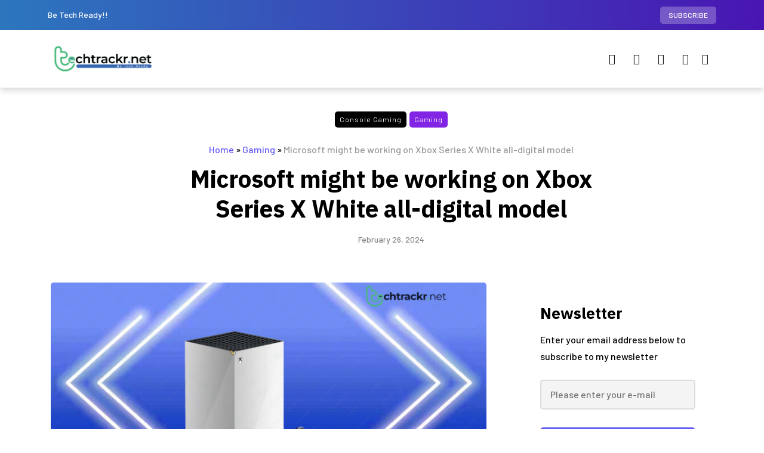

--- FILE ---
content_type: text/html; charset=UTF-8
request_url: https://www.techtrackr.net/microsoft-might-be-working-on-xbox-series-x-white-all-digital-model/
body_size: 60999
content:
<!DOCTYPE html>
<html lang="en-IN">
<head>
	<meta charset="UTF-8">
	<meta name="viewport" content="width=device-width, initial-scale=1.0, viewport-fit=cover" />		<meta name='robots' content='index, follow, max-image-preview:large, max-snippet:-1, max-video-preview:-1' />

	<!-- This site is optimized with the Yoast SEO plugin v22.6 - https://yoast.com/wordpress/plugins/seo/ -->
	<title>Microsoft might be working on Xbox Series X White all-digital model</title>
	<meta name="description" content="Microsoft is rumored to be launching a new all-digital Xbox Series X White model later this year. " />
	<link rel="canonical" href="https://www.techtrackr.net/microsoft-might-be-working-on-xbox-series-x-white-all-digital-model/" />
	<meta property="og:type" content="article" />
	<meta property="og:title" content="Microsoft might be working on Xbox Series X White all-digital model" />
	<meta property="og:description" content="Microsoft is rumored to be launching a new all-digital Xbox Series X White model later this year. " />
	<meta property="og:url" content="https://www.techtrackr.net/microsoft-might-be-working-on-xbox-series-x-white-all-digital-model/" />
	<meta property="og:site_name" content="TechTrackr" />
	<meta property="article:published_time" content="2024-02-26T10:20:27+00:00" />
	<meta property="article:modified_time" content="2024-02-26T10:20:50+00:00" />
	<meta property="og:image" content="https://www.techtrackr.net/wp-content/uploads/2024/02/Microsoft-might-be-working-on-Xbox-Series-X-White-all-digital-model.jpg" />
	<meta property="og:image:width" content="1280" />
	<meta property="og:image:height" content="720" />
	<meta property="og:image:type" content="image/jpeg" />
	<meta name="author" content="Rohan Sharma" />
	<meta name="twitter:card" content="summary_large_image" />
	<meta name="twitter:label1" content="Written by" />
	<meta name="twitter:data1" content="Rohan Sharma" />
	<meta name="twitter:label2" content="Est. reading time" />
	<meta name="twitter:data2" content="2 minutes" />
	<!-- / Yoast SEO plugin. -->


<link rel="amphtml" href="https://www.techtrackr.net/microsoft-might-be-working-on-xbox-series-x-white-all-digital-model/amp/" /><meta name="generator" content="AMP for WP 1.0.94"/><link rel='dns-prefetch' href='//www.googletagmanager.com' />
<link rel="alternate" type="application/rss+xml" title="TechTrackr &raquo; Microsoft might be working on Xbox Series X White all-digital model Comments Feed" href="https://www.techtrackr.net/microsoft-might-be-working-on-xbox-series-x-white-all-digital-model/feed/" />
<script type="text/javascript">
/* <![CDATA[ */
window._wpemojiSettings = {"baseUrl":"https:\/\/s.w.org\/images\/core\/emoji\/15.0.3\/72x72\/","ext":".png","svgUrl":"https:\/\/s.w.org\/images\/core\/emoji\/15.0.3\/svg\/","svgExt":".svg","source":{"concatemoji":"https:\/\/www.techtrackr.net\/wp-includes\/js\/wp-emoji-release.min.js?ver=6.5"}};
/*! This file is auto-generated */
!function(i,n){var o,s,e;function c(e){try{var t={supportTests:e,timestamp:(new Date).valueOf()};sessionStorage.setItem(o,JSON.stringify(t))}catch(e){}}function p(e,t,n){e.clearRect(0,0,e.canvas.width,e.canvas.height),e.fillText(t,0,0);var t=new Uint32Array(e.getImageData(0,0,e.canvas.width,e.canvas.height).data),r=(e.clearRect(0,0,e.canvas.width,e.canvas.height),e.fillText(n,0,0),new Uint32Array(e.getImageData(0,0,e.canvas.width,e.canvas.height).data));return t.every(function(e,t){return e===r[t]})}function u(e,t,n){switch(t){case"flag":return n(e,"\ud83c\udff3\ufe0f\u200d\u26a7\ufe0f","\ud83c\udff3\ufe0f\u200b\u26a7\ufe0f")?!1:!n(e,"\ud83c\uddfa\ud83c\uddf3","\ud83c\uddfa\u200b\ud83c\uddf3")&&!n(e,"\ud83c\udff4\udb40\udc67\udb40\udc62\udb40\udc65\udb40\udc6e\udb40\udc67\udb40\udc7f","\ud83c\udff4\u200b\udb40\udc67\u200b\udb40\udc62\u200b\udb40\udc65\u200b\udb40\udc6e\u200b\udb40\udc67\u200b\udb40\udc7f");case"emoji":return!n(e,"\ud83d\udc26\u200d\u2b1b","\ud83d\udc26\u200b\u2b1b")}return!1}function f(e,t,n){var r="undefined"!=typeof WorkerGlobalScope&&self instanceof WorkerGlobalScope?new OffscreenCanvas(300,150):i.createElement("canvas"),a=r.getContext("2d",{willReadFrequently:!0}),o=(a.textBaseline="top",a.font="600 32px Arial",{});return e.forEach(function(e){o[e]=t(a,e,n)}),o}function t(e){var t=i.createElement("script");t.src=e,t.defer=!0,i.head.appendChild(t)}"undefined"!=typeof Promise&&(o="wpEmojiSettingsSupports",s=["flag","emoji"],n.supports={everything:!0,everythingExceptFlag:!0},e=new Promise(function(e){i.addEventListener("DOMContentLoaded",e,{once:!0})}),new Promise(function(t){var n=function(){try{var e=JSON.parse(sessionStorage.getItem(o));if("object"==typeof e&&"number"==typeof e.timestamp&&(new Date).valueOf()<e.timestamp+604800&&"object"==typeof e.supportTests)return e.supportTests}catch(e){}return null}();if(!n){if("undefined"!=typeof Worker&&"undefined"!=typeof OffscreenCanvas&&"undefined"!=typeof URL&&URL.createObjectURL&&"undefined"!=typeof Blob)try{var e="postMessage("+f.toString()+"("+[JSON.stringify(s),u.toString(),p.toString()].join(",")+"));",r=new Blob([e],{type:"text/javascript"}),a=new Worker(URL.createObjectURL(r),{name:"wpTestEmojiSupports"});return void(a.onmessage=function(e){c(n=e.data),a.terminate(),t(n)})}catch(e){}c(n=f(s,u,p))}t(n)}).then(function(e){for(var t in e)n.supports[t]=e[t],n.supports.everything=n.supports.everything&&n.supports[t],"flag"!==t&&(n.supports.everythingExceptFlag=n.supports.everythingExceptFlag&&n.supports[t]);n.supports.everythingExceptFlag=n.supports.everythingExceptFlag&&!n.supports.flag,n.DOMReady=!1,n.readyCallback=function(){n.DOMReady=!0}}).then(function(){return e}).then(function(){var e;n.supports.everything||(n.readyCallback(),(e=n.source||{}).concatemoji?t(e.concatemoji):e.wpemoji&&e.twemoji&&(t(e.twemoji),t(e.wpemoji)))}))}((window,document),window._wpemojiSettings);
/* ]]> */
</script>
<link rel="stylesheet" href="https://www.techtrackr.net/wp-content/plugins/instagram-feed/css/sbi-styles.min.css?ver=6.3.1">
<link rel="stylesheet" href="https://www.techtrackr.net/wp-content/plugins/premium-addons-for-elementor/assets/frontend/min-css/premium-addons.min.css?ver=4.10.31">
<style id='wp-emoji-styles-inline-css' type='text/css'>

	img.wp-smiley, img.emoji {
		display: inline !important;
		border: none !important;
		box-shadow: none !important;
		height: 1em !important;
		width: 1em !important;
		margin: 0 0.07em !important;
		vertical-align: -0.1em !important;
		background: none !important;
		padding: 0 !important;
	}
</style>
<link rel="stylesheet" href="https://www.techtrackr.net/wp-includes/css/dist/block-library/style.min.css?ver=6.5">
<style id='classic-theme-styles-inline-css' type='text/css'>
/*! This file is auto-generated */
.wp-block-button__link{color:#fff;background-color:#32373c;border-radius:9999px;box-shadow:none;text-decoration:none;padding:calc(.667em + 2px) calc(1.333em + 2px);font-size:1.125em}.wp-block-file__button{background:#32373c;color:#fff;text-decoration:none}
</style>
<style id='global-styles-inline-css' type='text/css'>
body{--wp--preset--color--black: #000000;--wp--preset--color--cyan-bluish-gray: #abb8c3;--wp--preset--color--white: #ffffff;--wp--preset--color--pale-pink: #f78da7;--wp--preset--color--vivid-red: #cf2e2e;--wp--preset--color--luminous-vivid-orange: #ff6900;--wp--preset--color--luminous-vivid-amber: #fcb900;--wp--preset--color--light-green-cyan: #7bdcb5;--wp--preset--color--vivid-green-cyan: #00d084;--wp--preset--color--pale-cyan-blue: #8ed1fc;--wp--preset--color--vivid-cyan-blue: #0693e3;--wp--preset--color--vivid-purple: #9b51e0;--wp--preset--gradient--vivid-cyan-blue-to-vivid-purple: linear-gradient(135deg,rgba(6,147,227,1) 0%,rgb(155,81,224) 100%);--wp--preset--gradient--light-green-cyan-to-vivid-green-cyan: linear-gradient(135deg,rgb(122,220,180) 0%,rgb(0,208,130) 100%);--wp--preset--gradient--luminous-vivid-amber-to-luminous-vivid-orange: linear-gradient(135deg,rgba(252,185,0,1) 0%,rgba(255,105,0,1) 100%);--wp--preset--gradient--luminous-vivid-orange-to-vivid-red: linear-gradient(135deg,rgba(255,105,0,1) 0%,rgb(207,46,46) 100%);--wp--preset--gradient--very-light-gray-to-cyan-bluish-gray: linear-gradient(135deg,rgb(238,238,238) 0%,rgb(169,184,195) 100%);--wp--preset--gradient--cool-to-warm-spectrum: linear-gradient(135deg,rgb(74,234,220) 0%,rgb(151,120,209) 20%,rgb(207,42,186) 40%,rgb(238,44,130) 60%,rgb(251,105,98) 80%,rgb(254,248,76) 100%);--wp--preset--gradient--blush-light-purple: linear-gradient(135deg,rgb(255,206,236) 0%,rgb(152,150,240) 100%);--wp--preset--gradient--blush-bordeaux: linear-gradient(135deg,rgb(254,205,165) 0%,rgb(254,45,45) 50%,rgb(107,0,62) 100%);--wp--preset--gradient--luminous-dusk: linear-gradient(135deg,rgb(255,203,112) 0%,rgb(199,81,192) 50%,rgb(65,88,208) 100%);--wp--preset--gradient--pale-ocean: linear-gradient(135deg,rgb(255,245,203) 0%,rgb(182,227,212) 50%,rgb(51,167,181) 100%);--wp--preset--gradient--electric-grass: linear-gradient(135deg,rgb(202,248,128) 0%,rgb(113,206,126) 100%);--wp--preset--gradient--midnight: linear-gradient(135deg,rgb(2,3,129) 0%,rgb(40,116,252) 100%);--wp--preset--font-size--small: 13px;--wp--preset--font-size--medium: 20px;--wp--preset--font-size--large: 36px;--wp--preset--font-size--x-large: 42px;--wp--preset--spacing--20: 0.44rem;--wp--preset--spacing--30: 0.67rem;--wp--preset--spacing--40: 1rem;--wp--preset--spacing--50: 1.5rem;--wp--preset--spacing--60: 2.25rem;--wp--preset--spacing--70: 3.38rem;--wp--preset--spacing--80: 5.06rem;--wp--preset--shadow--natural: 6px 6px 9px rgba(0, 0, 0, 0.2);--wp--preset--shadow--deep: 12px 12px 50px rgba(0, 0, 0, 0.4);--wp--preset--shadow--sharp: 6px 6px 0px rgba(0, 0, 0, 0.2);--wp--preset--shadow--outlined: 6px 6px 0px -3px rgba(255, 255, 255, 1), 6px 6px rgba(0, 0, 0, 1);--wp--preset--shadow--crisp: 6px 6px 0px rgba(0, 0, 0, 1);}:where(.is-layout-flex){gap: 0.5em;}:where(.is-layout-grid){gap: 0.5em;}body .is-layout-flow > .alignleft{float: left;margin-inline-start: 0;margin-inline-end: 2em;}body .is-layout-flow > .alignright{float: right;margin-inline-start: 2em;margin-inline-end: 0;}body .is-layout-flow > .aligncenter{margin-left: auto !important;margin-right: auto !important;}body .is-layout-constrained > .alignleft{float: left;margin-inline-start: 0;margin-inline-end: 2em;}body .is-layout-constrained > .alignright{float: right;margin-inline-start: 2em;margin-inline-end: 0;}body .is-layout-constrained > .aligncenter{margin-left: auto !important;margin-right: auto !important;}body .is-layout-constrained > :where(:not(.alignleft):not(.alignright):not(.alignfull)){max-width: var(--wp--style--global--content-size);margin-left: auto !important;margin-right: auto !important;}body .is-layout-constrained > .alignwide{max-width: var(--wp--style--global--wide-size);}body .is-layout-flex{display: flex;}body .is-layout-flex{flex-wrap: wrap;align-items: center;}body .is-layout-flex > *{margin: 0;}body .is-layout-grid{display: grid;}body .is-layout-grid > *{margin: 0;}:where(.wp-block-columns.is-layout-flex){gap: 2em;}:where(.wp-block-columns.is-layout-grid){gap: 2em;}:where(.wp-block-post-template.is-layout-flex){gap: 1.25em;}:where(.wp-block-post-template.is-layout-grid){gap: 1.25em;}.has-black-color{color: var(--wp--preset--color--black) !important;}.has-cyan-bluish-gray-color{color: var(--wp--preset--color--cyan-bluish-gray) !important;}.has-white-color{color: var(--wp--preset--color--white) !important;}.has-pale-pink-color{color: var(--wp--preset--color--pale-pink) !important;}.has-vivid-red-color{color: var(--wp--preset--color--vivid-red) !important;}.has-luminous-vivid-orange-color{color: var(--wp--preset--color--luminous-vivid-orange) !important;}.has-luminous-vivid-amber-color{color: var(--wp--preset--color--luminous-vivid-amber) !important;}.has-light-green-cyan-color{color: var(--wp--preset--color--light-green-cyan) !important;}.has-vivid-green-cyan-color{color: var(--wp--preset--color--vivid-green-cyan) !important;}.has-pale-cyan-blue-color{color: var(--wp--preset--color--pale-cyan-blue) !important;}.has-vivid-cyan-blue-color{color: var(--wp--preset--color--vivid-cyan-blue) !important;}.has-vivid-purple-color{color: var(--wp--preset--color--vivid-purple) !important;}.has-black-background-color{background-color: var(--wp--preset--color--black) !important;}.has-cyan-bluish-gray-background-color{background-color: var(--wp--preset--color--cyan-bluish-gray) !important;}.has-white-background-color{background-color: var(--wp--preset--color--white) !important;}.has-pale-pink-background-color{background-color: var(--wp--preset--color--pale-pink) !important;}.has-vivid-red-background-color{background-color: var(--wp--preset--color--vivid-red) !important;}.has-luminous-vivid-orange-background-color{background-color: var(--wp--preset--color--luminous-vivid-orange) !important;}.has-luminous-vivid-amber-background-color{background-color: var(--wp--preset--color--luminous-vivid-amber) !important;}.has-light-green-cyan-background-color{background-color: var(--wp--preset--color--light-green-cyan) !important;}.has-vivid-green-cyan-background-color{background-color: var(--wp--preset--color--vivid-green-cyan) !important;}.has-pale-cyan-blue-background-color{background-color: var(--wp--preset--color--pale-cyan-blue) !important;}.has-vivid-cyan-blue-background-color{background-color: var(--wp--preset--color--vivid-cyan-blue) !important;}.has-vivid-purple-background-color{background-color: var(--wp--preset--color--vivid-purple) !important;}.has-black-border-color{border-color: var(--wp--preset--color--black) !important;}.has-cyan-bluish-gray-border-color{border-color: var(--wp--preset--color--cyan-bluish-gray) !important;}.has-white-border-color{border-color: var(--wp--preset--color--white) !important;}.has-pale-pink-border-color{border-color: var(--wp--preset--color--pale-pink) !important;}.has-vivid-red-border-color{border-color: var(--wp--preset--color--vivid-red) !important;}.has-luminous-vivid-orange-border-color{border-color: var(--wp--preset--color--luminous-vivid-orange) !important;}.has-luminous-vivid-amber-border-color{border-color: var(--wp--preset--color--luminous-vivid-amber) !important;}.has-light-green-cyan-border-color{border-color: var(--wp--preset--color--light-green-cyan) !important;}.has-vivid-green-cyan-border-color{border-color: var(--wp--preset--color--vivid-green-cyan) !important;}.has-pale-cyan-blue-border-color{border-color: var(--wp--preset--color--pale-cyan-blue) !important;}.has-vivid-cyan-blue-border-color{border-color: var(--wp--preset--color--vivid-cyan-blue) !important;}.has-vivid-purple-border-color{border-color: var(--wp--preset--color--vivid-purple) !important;}.has-vivid-cyan-blue-to-vivid-purple-gradient-background{background: var(--wp--preset--gradient--vivid-cyan-blue-to-vivid-purple) !important;}.has-light-green-cyan-to-vivid-green-cyan-gradient-background{background: var(--wp--preset--gradient--light-green-cyan-to-vivid-green-cyan) !important;}.has-luminous-vivid-amber-to-luminous-vivid-orange-gradient-background{background: var(--wp--preset--gradient--luminous-vivid-amber-to-luminous-vivid-orange) !important;}.has-luminous-vivid-orange-to-vivid-red-gradient-background{background: var(--wp--preset--gradient--luminous-vivid-orange-to-vivid-red) !important;}.has-very-light-gray-to-cyan-bluish-gray-gradient-background{background: var(--wp--preset--gradient--very-light-gray-to-cyan-bluish-gray) !important;}.has-cool-to-warm-spectrum-gradient-background{background: var(--wp--preset--gradient--cool-to-warm-spectrum) !important;}.has-blush-light-purple-gradient-background{background: var(--wp--preset--gradient--blush-light-purple) !important;}.has-blush-bordeaux-gradient-background{background: var(--wp--preset--gradient--blush-bordeaux) !important;}.has-luminous-dusk-gradient-background{background: var(--wp--preset--gradient--luminous-dusk) !important;}.has-pale-ocean-gradient-background{background: var(--wp--preset--gradient--pale-ocean) !important;}.has-electric-grass-gradient-background{background: var(--wp--preset--gradient--electric-grass) !important;}.has-midnight-gradient-background{background: var(--wp--preset--gradient--midnight) !important;}.has-small-font-size{font-size: var(--wp--preset--font-size--small) !important;}.has-medium-font-size{font-size: var(--wp--preset--font-size--medium) !important;}.has-large-font-size{font-size: var(--wp--preset--font-size--large) !important;}.has-x-large-font-size{font-size: var(--wp--preset--font-size--x-large) !important;}
.wp-block-navigation a:where(:not(.wp-element-button)){color: inherit;}
:where(.wp-block-post-template.is-layout-flex){gap: 1.25em;}:where(.wp-block-post-template.is-layout-grid){gap: 1.25em;}
:where(.wp-block-columns.is-layout-flex){gap: 2em;}:where(.wp-block-columns.is-layout-grid){gap: 2em;}
.wp-block-pullquote{font-size: 1.5em;line-height: 1.6;}
</style>
<link rel="stylesheet" href="https://www.techtrackr.net/wp-content/plugins/contact-form-7/includes/css/styles.css?ver=5.9.3">
<style id='contact-form-7-inline-css' type='text/css'>
.wpcf7 .wpcf7-recaptcha iframe {margin-bottom: 0;}.wpcf7 .wpcf7-recaptcha[data-align="center"] > div {margin: 0 auto;}.wpcf7 .wpcf7-recaptcha[data-align="right"] > div {margin: 0 0 0 auto;}
</style>
<link rel="stylesheet" href="https://www.techtrackr.net/wp-content/plugins/responsive-lightbox/assets/swipebox/swipebox.min.css?ver=2.4.7">
<link rel="stylesheet" href="https://www.techtrackr.net/wp-content/themes/techtrackr/css/bootstrap.css?ver=6.5">
<link rel="stylesheet" href="https://www.techtrackr.net/wp-content/themes/techtrackr/js/owl-carousel/owl.carousel.css?ver=6.5">
<link rel="stylesheet" href="https://www.techtrackr.net/wp-content/themes/techtrackr/style.css?ver=1768658136">
<link rel="stylesheet" href="https://www.techtrackr.net/wp-content/themes/techtrackr/responsive.css?ver=all">
<link rel="stylesheet" href="https://www.techtrackr.net/wp-content/themes/techtrackr/css/animations.css?ver=6.5">
<link rel="stylesheet" href="https://www.techtrackr.net/wp-content/plugins/elementor/assets/lib/font-awesome/css/font-awesome.min.css?ver=4.7.0">
<link rel="stylesheet" href="https://www.techtrackr.net/wp-content/themes/techtrackr/js/select2/select2.css?ver=6.5">
<link rel="stylesheet" href="https://www.techtrackr.net/wp-content/plugins/elementor/assets/lib/swiper/v8/css/swiper.min.css?ver=8.4.5">
<link rel="stylesheet" href="https://www.techtrackr.net/wp-content/themes/techtrackr/js/aos/aos.css?ver=6.5">
<link rel="stylesheet" href="https://www.techtrackr.net/wp-includes/css/dashicons.min.css?ver=6.5">
<link rel="stylesheet" href="https://www.techtrackr.net/wp-includes/js/thickbox/thickbox.css?ver=6.5">
<link rel="stylesheet" href="https://www.techtrackr.net/wp-content/themes/techtrackr/inc/modules/mega-menu/css/mega-menu.css?ver=6.5">
<link rel="stylesheet" href="https://www.techtrackr.net/wp-content/themes/techtrackr/inc/modules/mega-menu/css/mega-menu-responsive.css?ver=6.5">
<link rel="stylesheet" href="https://www.techtrackr.net/wp-content/plugins/elementor/assets/lib/eicons/css/elementor-icons.min.css?ver=5.29.0">
<link rel="stylesheet" href="https://www.techtrackr.net/wp-content/plugins/elementor/assets/css/frontend-lite.min.css?ver=3.20.3">
<link rel="stylesheet" href="https://www.techtrackr.net/wp-content/uploads/elementor/css/post-1032.css?ver=1712310589">
<link rel="stylesheet" href="https://www.techtrackr.net/wp-content/plugins/elementor-pro/assets/css/frontend-lite.min.css?ver=3.13.1">
<link rel="stylesheet" href="https://www.techtrackr.net/wp-content/plugins/instagram-feed/css/sbi-styles.min.css?ver=6.3.1">
<link rel="stylesheet" href="https://www.techtrackr.net/wp-content/uploads/elementor/css/global.css?ver=1712310590">
<link rel="stylesheet" href="https://www.techtrackr.net/wp-content/uploads/elementor/css/post-7208.css?ver=1712382732">
<link rel="stylesheet" href="https://www.techtrackr.net/wp-content/uploads/elementor/css/post-7781.css?ver=1712310590">
<link rel="stylesheet" href="https://www.techtrackr.net/wp-content/plugins/elementskit-lite/modules/elementskit-icon-pack/assets/css/ekiticons.css?ver=3.1.3">
<link rel="stylesheet" href="https://www.techtrackr.net/wp-content/plugins/elementskit-lite/widgets/init/assets/css/widget-styles.css?ver=3.1.3">
<link rel="stylesheet" href="https://www.techtrackr.net/wp-content/plugins/elementskit-lite/widgets/init/assets/css/responsive.css?ver=3.1.3">
<link rel="stylesheet" href="https://www.techtrackr.net/wp-content/uploads/style-cache-saxon.css?ver=1741324022.5036">
<link rel="stylesheet" href="https://fonts.googleapis.com/css?family=Roboto%3A100%2C100italic%2C200%2C200italic%2C300%2C300italic%2C400%2C400italic%2C500%2C500italic%2C600%2C600italic%2C700%2C700italic%2C800%2C800italic%2C900%2C900italic%7CRoboto+Slab%3A100%2C100italic%2C200%2C200italic%2C300%2C300italic%2C400%2C400italic%2C500%2C500italic%2C600%2C600italic%2C700%2C700italic%2C800%2C800italic%2C900%2C900italic%7CBarlow%3A100%2C100italic%2C200%2C200italic%2C300%2C300italic%2C400%2C400italic%2C500%2C500italic%2C600%2C600italic%2C700%2C700italic%2C800%2C800italic%2C900%2C900italic%7CIBM+Plex+Sans%3A100%2C100italic%2C200%2C200italic%2C300%2C300italic%2C400%2C400italic%2C500%2C500italic%2C600%2C600italic%2C700%2C700italic%2C800%2C800italic%2C900%2C900italic&#038;display=swap&#038;ver=6.5">
<link rel="stylesheet" href="https://www.techtrackr.net/wp-content/plugins/elementor/assets/lib/font-awesome/css/fontawesome.min.css?ver=5.15.3">
<link rel="stylesheet" href="https://www.techtrackr.net/wp-content/plugins/elementor/assets/lib/font-awesome/css/solid.min.css?ver=5.15.3">
<link rel="stylesheet" href="https://www.techtrackr.net/wp-content/plugins/elementor/assets/lib/font-awesome/css/brands.min.css?ver=5.15.3">
<link rel="preconnect" href="https://fonts.gstatic.com/" crossorigin><script type="text/javascript" src="https://www.techtrackr.net/wp-includes/js/jquery/jquery.min.js?ver=3.7.1" id="jquery-core-js"></script>
<script type="text/javascript" src="https://www.techtrackr.net/wp-includes/js/jquery/jquery-migrate.min.js?ver=3.4.1" id="jquery-migrate-js"></script>
<script type="text/javascript" src="https://www.techtrackr.net/wp-content/plugins/responsive-lightbox/assets/swipebox/jquery.swipebox.min.js?ver=2.4.7" id="responsive-lightbox-swipebox-js"></script>
<script type="text/javascript" src="https://www.techtrackr.net/wp-includes/js/underscore.min.js?ver=1.13.4" id="underscore-js"></script>
<script type="text/javascript" src="https://www.techtrackr.net/wp-content/plugins/responsive-lightbox/assets/infinitescroll/infinite-scroll.pkgd.min.js?ver=6.5" id="responsive-lightbox-infinite-scroll-js"></script>
<script type="text/javascript" id="responsive-lightbox-js-before">
/* <![CDATA[ */
var rlArgs = {"script":"swipebox","selector":"lightbox","customEvents":"","activeGalleries":true,"animation":true,"hideCloseButtonOnMobile":false,"removeBarsOnMobile":false,"hideBars":true,"hideBarsDelay":5000,"videoMaxWidth":1080,"useSVG":true,"loopAtEnd":false,"woocommerce_gallery":false,"ajaxurl":"https:\/\/www.techtrackr.net\/wp-admin\/admin-ajax.php","nonce":"5b58477ed3","preview":false,"postId":6678,"scriptExtension":false};
/* ]]> */
</script>
<script type="text/javascript" src="https://www.techtrackr.net/wp-content/plugins/responsive-lightbox/js/front.js?ver=2.4.7" id="responsive-lightbox-js"></script>

<!-- Google Analytics snippet added by Site Kit -->
<script type="text/javascript" src="https://www.googletagmanager.com/gtag/js?id=GT-PJ5K8DP" id="google_gtagjs-js" async></script>
<script type="text/javascript" id="google_gtagjs-js-after">
/* <![CDATA[ */
window.dataLayer = window.dataLayer || [];function gtag(){dataLayer.push(arguments);}
gtag("set", "linker", {"domains":["www.techtrackr.net"]} );
gtag("js", new Date());
gtag("set", "developer_id.dZTNiMT", true);
gtag("config", "GT-PJ5K8DP");
/* ]]> */
</script>

<!-- End Google Analytics snippet added by Site Kit -->
<script type="text/javascript" src="https://www.techtrackr.net/wp-content/uploads/js-cache-saxon.js?ver=1741324022.5064" id="js-cache-saxon-js"></script>
<link rel="https://api.w.org/" href="https://www.techtrackr.net/wp-json/" /><link rel="alternate" type="application/json" href="https://www.techtrackr.net/wp-json/wp/v2/posts/6678" /><link rel="EditURI" type="application/rsd+xml" title="RSD" href="https://www.techtrackr.net/xmlrpc.php?rsd" />
<link rel='shortlink' href='https://www.techtrackr.net/?p=6678' />
<link rel="alternate" type="application/json+oembed" href="https://www.techtrackr.net/wp-json/oembed/1.0/embed?url=https%3A%2F%2Fwww.techtrackr.net%2Fmicrosoft-might-be-working-on-xbox-series-x-white-all-digital-model%2F" />
<link rel="alternate" type="text/xml+oembed" href="https://www.techtrackr.net/wp-json/oembed/1.0/embed?url=https%3A%2F%2Fwww.techtrackr.net%2Fmicrosoft-might-be-working-on-xbox-series-x-white-all-digital-model%2F&#038;format=xml" />
<meta name="generator" content="Site Kit by Google 1.123.1" /><link rel="alternate" hreflang="en_IN" href="https://www.techtrackr.net/microsoft-might-be-working-on-xbox-series-x-white-all-digital-model/" />
<script type="application/ld+json">
{
    "@context": "https://schema.org",
    "@graph": [{
    "@type": "NewsArticle",
    "name": "Microsoft might be working on Xbox Series X White all-digital model",
    "headline": "Microsoft might be working on Xbox Series X White all-digital model",
    "datePublished": "2024-02-26T10:20:27+00:00",
    "url": "https://www.techtrackr.net/microsoft-might-be-working-on-xbox-series-x-white-all-digital-model/",
    "thumbnailUrl": "https://www.techtrackr.net/wp-content/uploads/2024/02/Microsoft-might-be-working-on-Xbox-Series-X-White-all-digital-model-555x360.jpg",
        "articleSection": "Console Gaming",
        "publisher": {
        "@context": "https://schema.org",
        "@type": "Organization",
        "name": "TechTrackr",
        "url": "https://www.techtrackr.net",
        "logo": {
            "@context": "https://schema.org",
            "@type": "ImageObject",
            "url": "https://www.techtrackr.net/wp-content/uploads/2023/07/techtrackr-Logo-scaled.jpg",
            "caption": "TechTrackr logo"
        }
    },
        "image": {
        "@context": "https://schema.org",
        "@type": "ImageObject",
        "url": "Microsoft-might-be-working-on-Xbox-Series-X-White-all-digital-model-720x720.jpg",
        "caption": "Microsoft",
        "height": "720",
        "width": "720"
    },
            "creator": {
        "@type": "Person",
        "name": "Rohan Sharma",
        "url": "https://www.techtrackr.net/author/rohan2023/",
        "description": "",
        "jobTitle": "Contributor",
        "image": {
            "@type": "ImageObject",
            "url": "https://www.techtrackr.net/wp-content/uploads/2023/08/logo-placeholder-300x300.jpg",
            "caption": "Rohan Sharma"
        },
        "sameAs": null    },
    "author": {
        "@type": "Person",
        "name": "Rohan Sharma",
        "url": "https://www.techtrackr.net/author/rohan2023/",
        "description": "",
        "jobTitle": "Contributor",
        "image": {
            "@type": "ImageObject",
            "url": "https://www.techtrackr.net/wp-content/uploads/2023/08/logo-placeholder-300x300.jpg",
            "caption": "Rohan Sharma"
        },
        "sameAs": null    },
        "dateModified": "2024-02-26T10:20:50+00:00"
    }
    ,{"@type":"BreadcrumbList","itemListElement":[{"@type":"ListItem","position":1,"item":{"@id":"https:\/\/www.techtrackr.net","name":"Home"}},{"@type":"ListItem","position":2,"item":{"@id":"https:\/\/www.techtrackr.net\/gaming\/","name":"Gaming"}},{"@type":"ListItem","position":3,"item":{"@id":"https:\/\/www.techtrackr.net\/console-gaming\/","name":"Console Gaming"}}]}        , {
        "@type": "ImageObject",
        "url": "Microsoft-might-be-working-on-Xbox-Series-X-White-all-digital-model-720x720.jpg",
        "height": "720",
        "width": "720",
        "caption": "Microsoft",
        "description": "Microsoft"
    }
        ]
}
</script>

</script>
<meta name="generator" content="Elementor 3.20.3; features: e_optimized_assets_loading, e_optimized_css_loading, additional_custom_breakpoints, block_editor_assets_optimize, e_image_loading_optimization; settings: css_print_method-external, google_font-enabled, font_display-swap">

<!-- Schema & Structured Data For WP v1.29 - -->
<script type="application/ld+json" class="saswp-schema-markup-output">
[{"@context":"https://schema.org/","@type":"NewsArticle","@id":"https://www.techtrackr.net/microsoft-might-be-working-on-xbox-series-x-white-all-digital-model/#newsarticle","url":"https://www.techtrackr.net/microsoft-might-be-working-on-xbox-series-x-white-all-digital-model/","headline":"Microsoft might be working on Xbox Series X White all-digital model","mainEntityOfPage":"https://www.techtrackr.net/microsoft-might-be-working-on-xbox-series-x-white-all-digital-model/","datePublished":"2024-02-26T15:50:27+05:30","dateModified":"2024-02-26T15:50:50+05:30","description":"Microsoft is rumored to be launching a new all-digital Xbox Series X White model later this year. The Xbox Series S first came out in white, while the Series X was black. Last year, Microsoft","articleSection":"Gaming","articleBody":"Microsoft is rumored to be launching a new all-digital Xbox Series X White model later this year. The Xbox Series S first came out in white, while the Series X was black. Last year, Microsoft released a black version of the Series S, and now, it seems the Xbox Series X will also get a white version. This info comes from sources who supposedly leaked confidential details to Exputer.    The new Xbox Series X White model is supposed to be an all-digital console, just like the Series S. It's expected to come out sometime between June and July this year, but there might be a delay. Besides being white and all-digital, this new Series X model is also supposed to have a better heatsink and an upgraded Nexus socket.    Since the new white model is ditching the disc drive, it's likely that Microsoft will sell it for less than the current Series X model. If we look at the disc PS5 and digital PS5 versions, we're probably talking about a price drop of around $50. However, Exputer suggests it could be \"$50-$100\" cheaper than the current Series X model.    It's important to remember that the info above hasn't been confirmed yet. So, don't take it as gospel just yet. But, Microsoft has a history of releasing different versions of their hardware, so an all-digital Series X wouldn't be surprising. Plus, Exputer has been pretty accurate before - last year, they nailed the release date for Forza Motorsport.    Similarly, rumors suggest that the PlayStation 5 Pro will be marketed as a 120 FPS, 4K powerhouse, thanks to its beefed-up specs and AI upscaling that Sony has apparently been working on for a while.    In a recent video posted by Moore’s Law is Dead, NXGamer’s Michael mentioned that a few unnamed sources have confirmed that the upcoming hardware refresh will include some AI upscaling similar to NVIDIA DLSS, which Sony has been working on for a while. This, combined with the improved specs over the base model, will enable Sony to promote the system as a 120 FPS, 4K machine.","keywords":"Gaming, Microsoft, ","name":"Microsoft might be working on Xbox Series X White all-digital model","thumbnailUrl":"https://www.techtrackr.net/wp-content/uploads/2024/02/Microsoft-might-be-working-on-Xbox-Series-X-White-all-digital-model-150x150.jpg","wordCount":"341","timeRequired":"PT1M30S","mainEntity":{"@type":"WebPage","@id":"https://www.techtrackr.net/microsoft-might-be-working-on-xbox-series-x-white-all-digital-model/"},"author":{"@type":"Person","name":"Rohan Sharma","url":"https://www.techtrackr.net/author/rohan2023/","sameAs":[],"image":{"@type":"ImageObject","url":"https://secure.gravatar.com/avatar/ded4ce24c940bed2588668b9a0d22a0d?s=96&d=mm&r=g","height":96,"width":96}},"editor":{"@type":"Person","name":"Rohan Sharma","url":"https://www.techtrackr.net/author/rohan2023/","sameAs":[],"image":{"@type":"ImageObject","url":"https://secure.gravatar.com/avatar/ded4ce24c940bed2588668b9a0d22a0d?s=96&d=mm&r=g","height":96,"width":96}},"publisher":{"@type":"Organization","name":"TechTrackr","url":"https://www.techtrackr.net","logo":{"@type":"ImageObject","url":"https://www.techtrackr.net/wp-content/uploads/2023/07/techtrackr-Logo-scaled.jpg","width":"2560","height":"1067"}},"image":[{"@type":"ImageObject","@id":"https://www.techtrackr.net/microsoft-might-be-working-on-xbox-series-x-white-all-digital-model/#primaryimage","url":"https://www.techtrackr.net/wp-content/uploads/2024/02/Microsoft-might-be-working-on-Xbox-Series-X-White-all-digital-model.jpg","width":"1280","height":"720"}]}]
</script>

<link rel="icon" href="https://www.techtrackr.net/wp-content/uploads/2023/07/cropped-techtrackr-Icon-2-150x150.jpg" sizes="32x32" />
<link rel="icon" href="https://www.techtrackr.net/wp-content/uploads/2023/07/cropped-techtrackr-Icon-2-300x300.jpg" sizes="192x192" />
<link rel="apple-touch-icon" href="https://www.techtrackr.net/wp-content/uploads/2023/07/cropped-techtrackr-Icon-2-300x300.jpg" />
<meta name="msapplication-TileImage" content="https://www.techtrackr.net/wp-content/uploads/2023/07/cropped-techtrackr-Icon-2-300x300.jpg" />
		<style type="text/css" id="wp-custom-css">
			.mc4wp-error { color:#eb4d4b; }
.mc4wp-success { color:#2daa49; }
.mc4wp-notice { color:#e4b100; }

#breadcrumbs { margin: 20px 0 10px; }
#breadcrumbs .breadcrumb_last { color:#999; }

.premium-mega-nav-item .premium-mega-content-container { padding-top:18px; }

.premium-mega-content-container { box-shadow: 0px 0px 10px 5px rgba(0, 0, 0, 0.15); }
.footer-mega-menu h2.elementor-heading-title { margin-top:5px; }
.elementor-element.footer-only { display:none; }
.footer-mega-menu .elementor-element.footer-only { display:block; }
.footer-mega-menu ul li { list-style-type: none; }		</style>
		<style id="kirki-inline-styles">body{font-family:Barlow;font-size:16px;font-weight:500;color:#000000;}/* vietnamese */
@font-face {
  font-family: 'Barlow';
  font-style: italic;
  font-weight: 100;
  font-display: swap;
  src: url(https://www.techtrackr.net/wp-content/fonts/barlow/7cHtv4kjgoGqM7E_CfNY8HIJmAci.woff2) format('woff2');
  unicode-range: U+0102-0103, U+0110-0111, U+0128-0129, U+0168-0169, U+01A0-01A1, U+01AF-01B0, U+0300-0301, U+0303-0304, U+0308-0309, U+0323, U+0329, U+1EA0-1EF9, U+20AB;
}
/* latin-ext */
@font-face {
  font-family: 'Barlow';
  font-style: italic;
  font-weight: 100;
  font-display: swap;
  src: url(https://www.techtrackr.net/wp-content/fonts/barlow/7cHtv4kjgoGqM7E_CfNY8HMJmAci.woff2) format('woff2');
  unicode-range: U+0100-02BA, U+02BD-02C5, U+02C7-02CC, U+02CE-02D7, U+02DD-02FF, U+0304, U+0308, U+0329, U+1D00-1DBF, U+1E00-1E9F, U+1EF2-1EFF, U+2020, U+20A0-20AB, U+20AD-20C0, U+2113, U+2C60-2C7F, U+A720-A7FF;
}
/* latin */
@font-face {
  font-family: 'Barlow';
  font-style: italic;
  font-weight: 100;
  font-display: swap;
  src: url(https://www.techtrackr.net/wp-content/fonts/barlow/7cHtv4kjgoGqM7E_CfNY8H0JmA.woff2) format('woff2');
  unicode-range: U+0000-00FF, U+0131, U+0152-0153, U+02BB-02BC, U+02C6, U+02DA, U+02DC, U+0304, U+0308, U+0329, U+2000-206F, U+20AC, U+2122, U+2191, U+2193, U+2212, U+2215, U+FEFF, U+FFFD;
}
/* vietnamese */
@font-face {
  font-family: 'Barlow';
  font-style: italic;
  font-weight: 200;
  font-display: swap;
  src: url(https://www.techtrackr.net/wp-content/fonts/barlow/7cHsv4kjgoGqM7E_CfP04WohvTobdw.woff2) format('woff2');
  unicode-range: U+0102-0103, U+0110-0111, U+0128-0129, U+0168-0169, U+01A0-01A1, U+01AF-01B0, U+0300-0301, U+0303-0304, U+0308-0309, U+0323, U+0329, U+1EA0-1EF9, U+20AB;
}
/* latin-ext */
@font-face {
  font-family: 'Barlow';
  font-style: italic;
  font-weight: 200;
  font-display: swap;
  src: url(https://www.techtrackr.net/wp-content/fonts/barlow/7cHsv4kjgoGqM7E_CfP04WogvTobdw.woff2) format('woff2');
  unicode-range: U+0100-02BA, U+02BD-02C5, U+02C7-02CC, U+02CE-02D7, U+02DD-02FF, U+0304, U+0308, U+0329, U+1D00-1DBF, U+1E00-1E9F, U+1EF2-1EFF, U+2020, U+20A0-20AB, U+20AD-20C0, U+2113, U+2C60-2C7F, U+A720-A7FF;
}
/* latin */
@font-face {
  font-family: 'Barlow';
  font-style: italic;
  font-weight: 200;
  font-display: swap;
  src: url(https://www.techtrackr.net/wp-content/fonts/barlow/7cHsv4kjgoGqM7E_CfP04WouvTo.woff2) format('woff2');
  unicode-range: U+0000-00FF, U+0131, U+0152-0153, U+02BB-02BC, U+02C6, U+02DA, U+02DC, U+0304, U+0308, U+0329, U+2000-206F, U+20AC, U+2122, U+2191, U+2193, U+2212, U+2215, U+FEFF, U+FFFD;
}
/* vietnamese */
@font-face {
  font-family: 'Barlow';
  font-style: italic;
  font-weight: 300;
  font-display: swap;
  src: url(https://www.techtrackr.net/wp-content/fonts/barlow/7cHsv4kjgoGqM7E_CfOQ4mohvTobdw.woff2) format('woff2');
  unicode-range: U+0102-0103, U+0110-0111, U+0128-0129, U+0168-0169, U+01A0-01A1, U+01AF-01B0, U+0300-0301, U+0303-0304, U+0308-0309, U+0323, U+0329, U+1EA0-1EF9, U+20AB;
}
/* latin-ext */
@font-face {
  font-family: 'Barlow';
  font-style: italic;
  font-weight: 300;
  font-display: swap;
  src: url(https://www.techtrackr.net/wp-content/fonts/barlow/7cHsv4kjgoGqM7E_CfOQ4mogvTobdw.woff2) format('woff2');
  unicode-range: U+0100-02BA, U+02BD-02C5, U+02C7-02CC, U+02CE-02D7, U+02DD-02FF, U+0304, U+0308, U+0329, U+1D00-1DBF, U+1E00-1E9F, U+1EF2-1EFF, U+2020, U+20A0-20AB, U+20AD-20C0, U+2113, U+2C60-2C7F, U+A720-A7FF;
}
/* latin */
@font-face {
  font-family: 'Barlow';
  font-style: italic;
  font-weight: 300;
  font-display: swap;
  src: url(https://www.techtrackr.net/wp-content/fonts/barlow/7cHsv4kjgoGqM7E_CfOQ4mouvTo.woff2) format('woff2');
  unicode-range: U+0000-00FF, U+0131, U+0152-0153, U+02BB-02BC, U+02C6, U+02DA, U+02DC, U+0304, U+0308, U+0329, U+2000-206F, U+20AC, U+2122, U+2191, U+2193, U+2212, U+2215, U+FEFF, U+FFFD;
}
/* vietnamese */
@font-face {
  font-family: 'Barlow';
  font-style: italic;
  font-weight: 400;
  font-display: swap;
  src: url(https://www.techtrackr.net/wp-content/fonts/barlow/7cHrv4kjgoGqM7E_Cfs0wH8RnA.woff2) format('woff2');
  unicode-range: U+0102-0103, U+0110-0111, U+0128-0129, U+0168-0169, U+01A0-01A1, U+01AF-01B0, U+0300-0301, U+0303-0304, U+0308-0309, U+0323, U+0329, U+1EA0-1EF9, U+20AB;
}
/* latin-ext */
@font-face {
  font-family: 'Barlow';
  font-style: italic;
  font-weight: 400;
  font-display: swap;
  src: url(https://www.techtrackr.net/wp-content/fonts/barlow/7cHrv4kjgoGqM7E_Cfs1wH8RnA.woff2) format('woff2');
  unicode-range: U+0100-02BA, U+02BD-02C5, U+02C7-02CC, U+02CE-02D7, U+02DD-02FF, U+0304, U+0308, U+0329, U+1D00-1DBF, U+1E00-1E9F, U+1EF2-1EFF, U+2020, U+20A0-20AB, U+20AD-20C0, U+2113, U+2C60-2C7F, U+A720-A7FF;
}
/* latin */
@font-face {
  font-family: 'Barlow';
  font-style: italic;
  font-weight: 400;
  font-display: swap;
  src: url(https://www.techtrackr.net/wp-content/fonts/barlow/7cHrv4kjgoGqM7E_Cfs7wH8.woff2) format('woff2');
  unicode-range: U+0000-00FF, U+0131, U+0152-0153, U+02BB-02BC, U+02C6, U+02DA, U+02DC, U+0304, U+0308, U+0329, U+2000-206F, U+20AC, U+2122, U+2191, U+2193, U+2212, U+2215, U+FEFF, U+FFFD;
}
/* vietnamese */
@font-face {
  font-family: 'Barlow';
  font-style: italic;
  font-weight: 500;
  font-display: swap;
  src: url(https://www.techtrackr.net/wp-content/fonts/barlow/7cHsv4kjgoGqM7E_CfPI42ohvTobdw.woff2) format('woff2');
  unicode-range: U+0102-0103, U+0110-0111, U+0128-0129, U+0168-0169, U+01A0-01A1, U+01AF-01B0, U+0300-0301, U+0303-0304, U+0308-0309, U+0323, U+0329, U+1EA0-1EF9, U+20AB;
}
/* latin-ext */
@font-face {
  font-family: 'Barlow';
  font-style: italic;
  font-weight: 500;
  font-display: swap;
  src: url(https://www.techtrackr.net/wp-content/fonts/barlow/7cHsv4kjgoGqM7E_CfPI42ogvTobdw.woff2) format('woff2');
  unicode-range: U+0100-02BA, U+02BD-02C5, U+02C7-02CC, U+02CE-02D7, U+02DD-02FF, U+0304, U+0308, U+0329, U+1D00-1DBF, U+1E00-1E9F, U+1EF2-1EFF, U+2020, U+20A0-20AB, U+20AD-20C0, U+2113, U+2C60-2C7F, U+A720-A7FF;
}
/* latin */
@font-face {
  font-family: 'Barlow';
  font-style: italic;
  font-weight: 500;
  font-display: swap;
  src: url(https://www.techtrackr.net/wp-content/fonts/barlow/7cHsv4kjgoGqM7E_CfPI42ouvTo.woff2) format('woff2');
  unicode-range: U+0000-00FF, U+0131, U+0152-0153, U+02BB-02BC, U+02C6, U+02DA, U+02DC, U+0304, U+0308, U+0329, U+2000-206F, U+20AC, U+2122, U+2191, U+2193, U+2212, U+2215, U+FEFF, U+FFFD;
}
/* vietnamese */
@font-face {
  font-family: 'Barlow';
  font-style: italic;
  font-weight: 600;
  font-display: swap;
  src: url(https://www.techtrackr.net/wp-content/fonts/barlow/7cHsv4kjgoGqM7E_CfPk5GohvTobdw.woff2) format('woff2');
  unicode-range: U+0102-0103, U+0110-0111, U+0128-0129, U+0168-0169, U+01A0-01A1, U+01AF-01B0, U+0300-0301, U+0303-0304, U+0308-0309, U+0323, U+0329, U+1EA0-1EF9, U+20AB;
}
/* latin-ext */
@font-face {
  font-family: 'Barlow';
  font-style: italic;
  font-weight: 600;
  font-display: swap;
  src: url(https://www.techtrackr.net/wp-content/fonts/barlow/7cHsv4kjgoGqM7E_CfPk5GogvTobdw.woff2) format('woff2');
  unicode-range: U+0100-02BA, U+02BD-02C5, U+02C7-02CC, U+02CE-02D7, U+02DD-02FF, U+0304, U+0308, U+0329, U+1D00-1DBF, U+1E00-1E9F, U+1EF2-1EFF, U+2020, U+20A0-20AB, U+20AD-20C0, U+2113, U+2C60-2C7F, U+A720-A7FF;
}
/* latin */
@font-face {
  font-family: 'Barlow';
  font-style: italic;
  font-weight: 600;
  font-display: swap;
  src: url(https://www.techtrackr.net/wp-content/fonts/barlow/7cHsv4kjgoGqM7E_CfPk5GouvTo.woff2) format('woff2');
  unicode-range: U+0000-00FF, U+0131, U+0152-0153, U+02BB-02BC, U+02C6, U+02DA, U+02DC, U+0304, U+0308, U+0329, U+2000-206F, U+20AC, U+2122, U+2191, U+2193, U+2212, U+2215, U+FEFF, U+FFFD;
}
/* vietnamese */
@font-face {
  font-family: 'Barlow';
  font-style: italic;
  font-weight: 700;
  font-display: swap;
  src: url(https://www.techtrackr.net/wp-content/fonts/barlow/7cHsv4kjgoGqM7E_CfOA5WohvTobdw.woff2) format('woff2');
  unicode-range: U+0102-0103, U+0110-0111, U+0128-0129, U+0168-0169, U+01A0-01A1, U+01AF-01B0, U+0300-0301, U+0303-0304, U+0308-0309, U+0323, U+0329, U+1EA0-1EF9, U+20AB;
}
/* latin-ext */
@font-face {
  font-family: 'Barlow';
  font-style: italic;
  font-weight: 700;
  font-display: swap;
  src: url(https://www.techtrackr.net/wp-content/fonts/barlow/7cHsv4kjgoGqM7E_CfOA5WogvTobdw.woff2) format('woff2');
  unicode-range: U+0100-02BA, U+02BD-02C5, U+02C7-02CC, U+02CE-02D7, U+02DD-02FF, U+0304, U+0308, U+0329, U+1D00-1DBF, U+1E00-1E9F, U+1EF2-1EFF, U+2020, U+20A0-20AB, U+20AD-20C0, U+2113, U+2C60-2C7F, U+A720-A7FF;
}
/* latin */
@font-face {
  font-family: 'Barlow';
  font-style: italic;
  font-weight: 700;
  font-display: swap;
  src: url(https://www.techtrackr.net/wp-content/fonts/barlow/7cHsv4kjgoGqM7E_CfOA5WouvTo.woff2) format('woff2');
  unicode-range: U+0000-00FF, U+0131, U+0152-0153, U+02BB-02BC, U+02C6, U+02DA, U+02DC, U+0304, U+0308, U+0329, U+2000-206F, U+20AC, U+2122, U+2191, U+2193, U+2212, U+2215, U+FEFF, U+FFFD;
}
/* vietnamese */
@font-face {
  font-family: 'Barlow';
  font-style: italic;
  font-weight: 800;
  font-display: swap;
  src: url(https://www.techtrackr.net/wp-content/fonts/barlow/7cHsv4kjgoGqM7E_CfOc5mohvTobdw.woff2) format('woff2');
  unicode-range: U+0102-0103, U+0110-0111, U+0128-0129, U+0168-0169, U+01A0-01A1, U+01AF-01B0, U+0300-0301, U+0303-0304, U+0308-0309, U+0323, U+0329, U+1EA0-1EF9, U+20AB;
}
/* latin-ext */
@font-face {
  font-family: 'Barlow';
  font-style: italic;
  font-weight: 800;
  font-display: swap;
  src: url(https://www.techtrackr.net/wp-content/fonts/barlow/7cHsv4kjgoGqM7E_CfOc5mogvTobdw.woff2) format('woff2');
  unicode-range: U+0100-02BA, U+02BD-02C5, U+02C7-02CC, U+02CE-02D7, U+02DD-02FF, U+0304, U+0308, U+0329, U+1D00-1DBF, U+1E00-1E9F, U+1EF2-1EFF, U+2020, U+20A0-20AB, U+20AD-20C0, U+2113, U+2C60-2C7F, U+A720-A7FF;
}
/* latin */
@font-face {
  font-family: 'Barlow';
  font-style: italic;
  font-weight: 800;
  font-display: swap;
  src: url(https://www.techtrackr.net/wp-content/fonts/barlow/7cHsv4kjgoGqM7E_CfOc5mouvTo.woff2) format('woff2');
  unicode-range: U+0000-00FF, U+0131, U+0152-0153, U+02BB-02BC, U+02C6, U+02DA, U+02DC, U+0304, U+0308, U+0329, U+2000-206F, U+20AC, U+2122, U+2191, U+2193, U+2212, U+2215, U+FEFF, U+FFFD;
}
/* vietnamese */
@font-face {
  font-family: 'Barlow';
  font-style: italic;
  font-weight: 900;
  font-display: swap;
  src: url(https://www.techtrackr.net/wp-content/fonts/barlow/7cHsv4kjgoGqM7E_CfO452ohvTobdw.woff2) format('woff2');
  unicode-range: U+0102-0103, U+0110-0111, U+0128-0129, U+0168-0169, U+01A0-01A1, U+01AF-01B0, U+0300-0301, U+0303-0304, U+0308-0309, U+0323, U+0329, U+1EA0-1EF9, U+20AB;
}
/* latin-ext */
@font-face {
  font-family: 'Barlow';
  font-style: italic;
  font-weight: 900;
  font-display: swap;
  src: url(https://www.techtrackr.net/wp-content/fonts/barlow/7cHsv4kjgoGqM7E_CfO452ogvTobdw.woff2) format('woff2');
  unicode-range: U+0100-02BA, U+02BD-02C5, U+02C7-02CC, U+02CE-02D7, U+02DD-02FF, U+0304, U+0308, U+0329, U+1D00-1DBF, U+1E00-1E9F, U+1EF2-1EFF, U+2020, U+20A0-20AB, U+20AD-20C0, U+2113, U+2C60-2C7F, U+A720-A7FF;
}
/* latin */
@font-face {
  font-family: 'Barlow';
  font-style: italic;
  font-weight: 900;
  font-display: swap;
  src: url(https://www.techtrackr.net/wp-content/fonts/barlow/7cHsv4kjgoGqM7E_CfO452ouvTo.woff2) format('woff2');
  unicode-range: U+0000-00FF, U+0131, U+0152-0153, U+02BB-02BC, U+02C6, U+02DA, U+02DC, U+0304, U+0308, U+0329, U+2000-206F, U+20AC, U+2122, U+2191, U+2193, U+2212, U+2215, U+FEFF, U+FFFD;
}
/* vietnamese */
@font-face {
  font-family: 'Barlow';
  font-style: normal;
  font-weight: 100;
  font-display: swap;
  src: url(https://www.techtrackr.net/wp-content/fonts/barlow/7cHrv4kjgoGqM7E3b_s0wH8RnA.woff2) format('woff2');
  unicode-range: U+0102-0103, U+0110-0111, U+0128-0129, U+0168-0169, U+01A0-01A1, U+01AF-01B0, U+0300-0301, U+0303-0304, U+0308-0309, U+0323, U+0329, U+1EA0-1EF9, U+20AB;
}
/* latin-ext */
@font-face {
  font-family: 'Barlow';
  font-style: normal;
  font-weight: 100;
  font-display: swap;
  src: url(https://www.techtrackr.net/wp-content/fonts/barlow/7cHrv4kjgoGqM7E3b_s1wH8RnA.woff2) format('woff2');
  unicode-range: U+0100-02BA, U+02BD-02C5, U+02C7-02CC, U+02CE-02D7, U+02DD-02FF, U+0304, U+0308, U+0329, U+1D00-1DBF, U+1E00-1E9F, U+1EF2-1EFF, U+2020, U+20A0-20AB, U+20AD-20C0, U+2113, U+2C60-2C7F, U+A720-A7FF;
}
/* latin */
@font-face {
  font-family: 'Barlow';
  font-style: normal;
  font-weight: 100;
  font-display: swap;
  src: url(https://www.techtrackr.net/wp-content/fonts/barlow/7cHrv4kjgoGqM7E3b_s7wH8.woff2) format('woff2');
  unicode-range: U+0000-00FF, U+0131, U+0152-0153, U+02BB-02BC, U+02C6, U+02DA, U+02DC, U+0304, U+0308, U+0329, U+2000-206F, U+20AC, U+2122, U+2191, U+2193, U+2212, U+2215, U+FEFF, U+FFFD;
}
/* vietnamese */
@font-face {
  font-family: 'Barlow';
  font-style: normal;
  font-weight: 200;
  font-display: swap;
  src: url(https://www.techtrackr.net/wp-content/fonts/barlow/7cHqv4kjgoGqM7E3w-os6FospT4.woff2) format('woff2');
  unicode-range: U+0102-0103, U+0110-0111, U+0128-0129, U+0168-0169, U+01A0-01A1, U+01AF-01B0, U+0300-0301, U+0303-0304, U+0308-0309, U+0323, U+0329, U+1EA0-1EF9, U+20AB;
}
/* latin-ext */
@font-face {
  font-family: 'Barlow';
  font-style: normal;
  font-weight: 200;
  font-display: swap;
  src: url(https://www.techtrackr.net/wp-content/fonts/barlow/7cHqv4kjgoGqM7E3w-os6VospT4.woff2) format('woff2');
  unicode-range: U+0100-02BA, U+02BD-02C5, U+02C7-02CC, U+02CE-02D7, U+02DD-02FF, U+0304, U+0308, U+0329, U+1D00-1DBF, U+1E00-1E9F, U+1EF2-1EFF, U+2020, U+20A0-20AB, U+20AD-20C0, U+2113, U+2C60-2C7F, U+A720-A7FF;
}
/* latin */
@font-face {
  font-family: 'Barlow';
  font-style: normal;
  font-weight: 200;
  font-display: swap;
  src: url(https://www.techtrackr.net/wp-content/fonts/barlow/7cHqv4kjgoGqM7E3w-os51os.woff2) format('woff2');
  unicode-range: U+0000-00FF, U+0131, U+0152-0153, U+02BB-02BC, U+02C6, U+02DA, U+02DC, U+0304, U+0308, U+0329, U+2000-206F, U+20AC, U+2122, U+2191, U+2193, U+2212, U+2215, U+FEFF, U+FFFD;
}
/* vietnamese */
@font-face {
  font-family: 'Barlow';
  font-style: normal;
  font-weight: 300;
  font-display: swap;
  src: url(https://www.techtrackr.net/wp-content/fonts/barlow/7cHqv4kjgoGqM7E3p-ks6FospT4.woff2) format('woff2');
  unicode-range: U+0102-0103, U+0110-0111, U+0128-0129, U+0168-0169, U+01A0-01A1, U+01AF-01B0, U+0300-0301, U+0303-0304, U+0308-0309, U+0323, U+0329, U+1EA0-1EF9, U+20AB;
}
/* latin-ext */
@font-face {
  font-family: 'Barlow';
  font-style: normal;
  font-weight: 300;
  font-display: swap;
  src: url(https://www.techtrackr.net/wp-content/fonts/barlow/7cHqv4kjgoGqM7E3p-ks6VospT4.woff2) format('woff2');
  unicode-range: U+0100-02BA, U+02BD-02C5, U+02C7-02CC, U+02CE-02D7, U+02DD-02FF, U+0304, U+0308, U+0329, U+1D00-1DBF, U+1E00-1E9F, U+1EF2-1EFF, U+2020, U+20A0-20AB, U+20AD-20C0, U+2113, U+2C60-2C7F, U+A720-A7FF;
}
/* latin */
@font-face {
  font-family: 'Barlow';
  font-style: normal;
  font-weight: 300;
  font-display: swap;
  src: url(https://www.techtrackr.net/wp-content/fonts/barlow/7cHqv4kjgoGqM7E3p-ks51os.woff2) format('woff2');
  unicode-range: U+0000-00FF, U+0131, U+0152-0153, U+02BB-02BC, U+02C6, U+02DA, U+02DC, U+0304, U+0308, U+0329, U+2000-206F, U+20AC, U+2122, U+2191, U+2193, U+2212, U+2215, U+FEFF, U+FFFD;
}
/* vietnamese */
@font-face {
  font-family: 'Barlow';
  font-style: normal;
  font-weight: 400;
  font-display: swap;
  src: url(https://www.techtrackr.net/wp-content/fonts/barlow/7cHpv4kjgoGqM7E_A8s52Hs.woff2) format('woff2');
  unicode-range: U+0102-0103, U+0110-0111, U+0128-0129, U+0168-0169, U+01A0-01A1, U+01AF-01B0, U+0300-0301, U+0303-0304, U+0308-0309, U+0323, U+0329, U+1EA0-1EF9, U+20AB;
}
/* latin-ext */
@font-face {
  font-family: 'Barlow';
  font-style: normal;
  font-weight: 400;
  font-display: swap;
  src: url(https://www.techtrackr.net/wp-content/fonts/barlow/7cHpv4kjgoGqM7E_Ass52Hs.woff2) format('woff2');
  unicode-range: U+0100-02BA, U+02BD-02C5, U+02C7-02CC, U+02CE-02D7, U+02DD-02FF, U+0304, U+0308, U+0329, U+1D00-1DBF, U+1E00-1E9F, U+1EF2-1EFF, U+2020, U+20A0-20AB, U+20AD-20C0, U+2113, U+2C60-2C7F, U+A720-A7FF;
}
/* latin */
@font-face {
  font-family: 'Barlow';
  font-style: normal;
  font-weight: 400;
  font-display: swap;
  src: url(https://www.techtrackr.net/wp-content/fonts/barlow/7cHpv4kjgoGqM7E_DMs5.woff2) format('woff2');
  unicode-range: U+0000-00FF, U+0131, U+0152-0153, U+02BB-02BC, U+02C6, U+02DA, U+02DC, U+0304, U+0308, U+0329, U+2000-206F, U+20AC, U+2122, U+2191, U+2193, U+2212, U+2215, U+FEFF, U+FFFD;
}
/* vietnamese */
@font-face {
  font-family: 'Barlow';
  font-style: normal;
  font-weight: 500;
  font-display: swap;
  src: url(https://www.techtrackr.net/wp-content/fonts/barlow/7cHqv4kjgoGqM7E3_-gs6FospT4.woff2) format('woff2');
  unicode-range: U+0102-0103, U+0110-0111, U+0128-0129, U+0168-0169, U+01A0-01A1, U+01AF-01B0, U+0300-0301, U+0303-0304, U+0308-0309, U+0323, U+0329, U+1EA0-1EF9, U+20AB;
}
/* latin-ext */
@font-face {
  font-family: 'Barlow';
  font-style: normal;
  font-weight: 500;
  font-display: swap;
  src: url(https://www.techtrackr.net/wp-content/fonts/barlow/7cHqv4kjgoGqM7E3_-gs6VospT4.woff2) format('woff2');
  unicode-range: U+0100-02BA, U+02BD-02C5, U+02C7-02CC, U+02CE-02D7, U+02DD-02FF, U+0304, U+0308, U+0329, U+1D00-1DBF, U+1E00-1E9F, U+1EF2-1EFF, U+2020, U+20A0-20AB, U+20AD-20C0, U+2113, U+2C60-2C7F, U+A720-A7FF;
}
/* latin */
@font-face {
  font-family: 'Barlow';
  font-style: normal;
  font-weight: 500;
  font-display: swap;
  src: url(https://www.techtrackr.net/wp-content/fonts/barlow/7cHqv4kjgoGqM7E3_-gs51os.woff2) format('woff2');
  unicode-range: U+0000-00FF, U+0131, U+0152-0153, U+02BB-02BC, U+02C6, U+02DA, U+02DC, U+0304, U+0308, U+0329, U+2000-206F, U+20AC, U+2122, U+2191, U+2193, U+2212, U+2215, U+FEFF, U+FFFD;
}
/* vietnamese */
@font-face {
  font-family: 'Barlow';
  font-style: normal;
  font-weight: 600;
  font-display: swap;
  src: url(https://www.techtrackr.net/wp-content/fonts/barlow/7cHqv4kjgoGqM7E30-8s6FospT4.woff2) format('woff2');
  unicode-range: U+0102-0103, U+0110-0111, U+0128-0129, U+0168-0169, U+01A0-01A1, U+01AF-01B0, U+0300-0301, U+0303-0304, U+0308-0309, U+0323, U+0329, U+1EA0-1EF9, U+20AB;
}
/* latin-ext */
@font-face {
  font-family: 'Barlow';
  font-style: normal;
  font-weight: 600;
  font-display: swap;
  src: url(https://www.techtrackr.net/wp-content/fonts/barlow/7cHqv4kjgoGqM7E30-8s6VospT4.woff2) format('woff2');
  unicode-range: U+0100-02BA, U+02BD-02C5, U+02C7-02CC, U+02CE-02D7, U+02DD-02FF, U+0304, U+0308, U+0329, U+1D00-1DBF, U+1E00-1E9F, U+1EF2-1EFF, U+2020, U+20A0-20AB, U+20AD-20C0, U+2113, U+2C60-2C7F, U+A720-A7FF;
}
/* latin */
@font-face {
  font-family: 'Barlow';
  font-style: normal;
  font-weight: 600;
  font-display: swap;
  src: url(https://www.techtrackr.net/wp-content/fonts/barlow/7cHqv4kjgoGqM7E30-8s51os.woff2) format('woff2');
  unicode-range: U+0000-00FF, U+0131, U+0152-0153, U+02BB-02BC, U+02C6, U+02DA, U+02DC, U+0304, U+0308, U+0329, U+2000-206F, U+20AC, U+2122, U+2191, U+2193, U+2212, U+2215, U+FEFF, U+FFFD;
}
/* vietnamese */
@font-face {
  font-family: 'Barlow';
  font-style: normal;
  font-weight: 700;
  font-display: swap;
  src: url(https://www.techtrackr.net/wp-content/fonts/barlow/7cHqv4kjgoGqM7E3t-4s6FospT4.woff2) format('woff2');
  unicode-range: U+0102-0103, U+0110-0111, U+0128-0129, U+0168-0169, U+01A0-01A1, U+01AF-01B0, U+0300-0301, U+0303-0304, U+0308-0309, U+0323, U+0329, U+1EA0-1EF9, U+20AB;
}
/* latin-ext */
@font-face {
  font-family: 'Barlow';
  font-style: normal;
  font-weight: 700;
  font-display: swap;
  src: url(https://www.techtrackr.net/wp-content/fonts/barlow/7cHqv4kjgoGqM7E3t-4s6VospT4.woff2) format('woff2');
  unicode-range: U+0100-02BA, U+02BD-02C5, U+02C7-02CC, U+02CE-02D7, U+02DD-02FF, U+0304, U+0308, U+0329, U+1D00-1DBF, U+1E00-1E9F, U+1EF2-1EFF, U+2020, U+20A0-20AB, U+20AD-20C0, U+2113, U+2C60-2C7F, U+A720-A7FF;
}
/* latin */
@font-face {
  font-family: 'Barlow';
  font-style: normal;
  font-weight: 700;
  font-display: swap;
  src: url(https://www.techtrackr.net/wp-content/fonts/barlow/7cHqv4kjgoGqM7E3t-4s51os.woff2) format('woff2');
  unicode-range: U+0000-00FF, U+0131, U+0152-0153, U+02BB-02BC, U+02C6, U+02DA, U+02DC, U+0304, U+0308, U+0329, U+2000-206F, U+20AC, U+2122, U+2191, U+2193, U+2212, U+2215, U+FEFF, U+FFFD;
}
/* vietnamese */
@font-face {
  font-family: 'Barlow';
  font-style: normal;
  font-weight: 800;
  font-display: swap;
  src: url(https://www.techtrackr.net/wp-content/fonts/barlow/7cHqv4kjgoGqM7E3q-0s6FospT4.woff2) format('woff2');
  unicode-range: U+0102-0103, U+0110-0111, U+0128-0129, U+0168-0169, U+01A0-01A1, U+01AF-01B0, U+0300-0301, U+0303-0304, U+0308-0309, U+0323, U+0329, U+1EA0-1EF9, U+20AB;
}
/* latin-ext */
@font-face {
  font-family: 'Barlow';
  font-style: normal;
  font-weight: 800;
  font-display: swap;
  src: url(https://www.techtrackr.net/wp-content/fonts/barlow/7cHqv4kjgoGqM7E3q-0s6VospT4.woff2) format('woff2');
  unicode-range: U+0100-02BA, U+02BD-02C5, U+02C7-02CC, U+02CE-02D7, U+02DD-02FF, U+0304, U+0308, U+0329, U+1D00-1DBF, U+1E00-1E9F, U+1EF2-1EFF, U+2020, U+20A0-20AB, U+20AD-20C0, U+2113, U+2C60-2C7F, U+A720-A7FF;
}
/* latin */
@font-face {
  font-family: 'Barlow';
  font-style: normal;
  font-weight: 800;
  font-display: swap;
  src: url(https://www.techtrackr.net/wp-content/fonts/barlow/7cHqv4kjgoGqM7E3q-0s51os.woff2) format('woff2');
  unicode-range: U+0000-00FF, U+0131, U+0152-0153, U+02BB-02BC, U+02C6, U+02DA, U+02DC, U+0304, U+0308, U+0329, U+2000-206F, U+20AC, U+2122, U+2191, U+2193, U+2212, U+2215, U+FEFF, U+FFFD;
}
/* vietnamese */
@font-face {
  font-family: 'Barlow';
  font-style: normal;
  font-weight: 900;
  font-display: swap;
  src: url(https://www.techtrackr.net/wp-content/fonts/barlow/7cHqv4kjgoGqM7E3j-ws6FospT4.woff2) format('woff2');
  unicode-range: U+0102-0103, U+0110-0111, U+0128-0129, U+0168-0169, U+01A0-01A1, U+01AF-01B0, U+0300-0301, U+0303-0304, U+0308-0309, U+0323, U+0329, U+1EA0-1EF9, U+20AB;
}
/* latin-ext */
@font-face {
  font-family: 'Barlow';
  font-style: normal;
  font-weight: 900;
  font-display: swap;
  src: url(https://www.techtrackr.net/wp-content/fonts/barlow/7cHqv4kjgoGqM7E3j-ws6VospT4.woff2) format('woff2');
  unicode-range: U+0100-02BA, U+02BD-02C5, U+02C7-02CC, U+02CE-02D7, U+02DD-02FF, U+0304, U+0308, U+0329, U+1D00-1DBF, U+1E00-1E9F, U+1EF2-1EFF, U+2020, U+20A0-20AB, U+20AD-20C0, U+2113, U+2C60-2C7F, U+A720-A7FF;
}
/* latin */
@font-face {
  font-family: 'Barlow';
  font-style: normal;
  font-weight: 900;
  font-display: swap;
  src: url(https://www.techtrackr.net/wp-content/fonts/barlow/7cHqv4kjgoGqM7E3j-ws51os.woff2) format('woff2');
  unicode-range: U+0000-00FF, U+0131, U+0152-0153, U+02BB-02BC, U+02C6, U+02DA, U+02DC, U+0304, U+0308, U+0329, U+2000-206F, U+20AC, U+2122, U+2191, U+2193, U+2212, U+2215, U+FEFF, U+FFFD;
}/* cyrillic-ext */
@font-face {
  font-family: 'IBM Plex Sans';
  font-style: italic;
  font-weight: 100;
  font-stretch: 100%;
  font-display: swap;
  src: url(https://www.techtrackr.net/wp-content/fonts/ibm-plex-sans/zYXxKVElMYYaJe8bpLHnCwDKhdTEG46kmUZQCX598fQbGYnYALZg.woff2) format('woff2');
  unicode-range: U+0460-052F, U+1C80-1C8A, U+20B4, U+2DE0-2DFF, U+A640-A69F, U+FE2E-FE2F;
}
/* cyrillic */
@font-face {
  font-family: 'IBM Plex Sans';
  font-style: italic;
  font-weight: 100;
  font-stretch: 100%;
  font-display: swap;
  src: url(https://www.techtrackr.net/wp-content/fonts/ibm-plex-sans/zYXxKVElMYYaJe8bpLHnCwDKhdTEG46kmUZQCX598fQbGYDYALZg.woff2) format('woff2');
  unicode-range: U+0301, U+0400-045F, U+0490-0491, U+04B0-04B1, U+2116;
}
/* greek */
@font-face {
  font-family: 'IBM Plex Sans';
  font-style: italic;
  font-weight: 100;
  font-stretch: 100%;
  font-display: swap;
  src: url(https://www.techtrackr.net/wp-content/fonts/ibm-plex-sans/zYXxKVElMYYaJe8bpLHnCwDKhdTEG46kmUZQCX598fQbGYfYALZg.woff2) format('woff2');
  unicode-range: U+0370-0377, U+037A-037F, U+0384-038A, U+038C, U+038E-03A1, U+03A3-03FF;
}
/* vietnamese */
@font-face {
  font-family: 'IBM Plex Sans';
  font-style: italic;
  font-weight: 100;
  font-stretch: 100%;
  font-display: swap;
  src: url(https://www.techtrackr.net/wp-content/fonts/ibm-plex-sans/zYXxKVElMYYaJe8bpLHnCwDKhdTEG46kmUZQCX598fQbGYvYALZg.woff2) format('woff2');
  unicode-range: U+0102-0103, U+0110-0111, U+0128-0129, U+0168-0169, U+01A0-01A1, U+01AF-01B0, U+0300-0301, U+0303-0304, U+0308-0309, U+0323, U+0329, U+1EA0-1EF9, U+20AB;
}
/* latin-ext */
@font-face {
  font-family: 'IBM Plex Sans';
  font-style: italic;
  font-weight: 100;
  font-stretch: 100%;
  font-display: swap;
  src: url(https://www.techtrackr.net/wp-content/fonts/ibm-plex-sans/zYXxKVElMYYaJe8bpLHnCwDKhdTEG46kmUZQCX598fQbGYrYALZg.woff2) format('woff2');
  unicode-range: U+0100-02BA, U+02BD-02C5, U+02C7-02CC, U+02CE-02D7, U+02DD-02FF, U+0304, U+0308, U+0329, U+1D00-1DBF, U+1E00-1E9F, U+1EF2-1EFF, U+2020, U+20A0-20AB, U+20AD-20C0, U+2113, U+2C60-2C7F, U+A720-A7FF;
}
/* latin */
@font-face {
  font-family: 'IBM Plex Sans';
  font-style: italic;
  font-weight: 100;
  font-stretch: 100%;
  font-display: swap;
  src: url(https://www.techtrackr.net/wp-content/fonts/ibm-plex-sans/zYXxKVElMYYaJe8bpLHnCwDKhdTEG46kmUZQCX598fQbGYTYAA.woff2) format('woff2');
  unicode-range: U+0000-00FF, U+0131, U+0152-0153, U+02BB-02BC, U+02C6, U+02DA, U+02DC, U+0304, U+0308, U+0329, U+2000-206F, U+20AC, U+2122, U+2191, U+2193, U+2212, U+2215, U+FEFF, U+FFFD;
}
/* cyrillic-ext */
@font-face {
  font-family: 'IBM Plex Sans';
  font-style: italic;
  font-weight: 200;
  font-stretch: 100%;
  font-display: swap;
  src: url(https://www.techtrackr.net/wp-content/fonts/ibm-plex-sans/zYXxKVElMYYaJe8bpLHnCwDKhdTEG46kmUZQCX598fQbGYnYALZg.woff2) format('woff2');
  unicode-range: U+0460-052F, U+1C80-1C8A, U+20B4, U+2DE0-2DFF, U+A640-A69F, U+FE2E-FE2F;
}
/* cyrillic */
@font-face {
  font-family: 'IBM Plex Sans';
  font-style: italic;
  font-weight: 200;
  font-stretch: 100%;
  font-display: swap;
  src: url(https://www.techtrackr.net/wp-content/fonts/ibm-plex-sans/zYXxKVElMYYaJe8bpLHnCwDKhdTEG46kmUZQCX598fQbGYDYALZg.woff2) format('woff2');
  unicode-range: U+0301, U+0400-045F, U+0490-0491, U+04B0-04B1, U+2116;
}
/* greek */
@font-face {
  font-family: 'IBM Plex Sans';
  font-style: italic;
  font-weight: 200;
  font-stretch: 100%;
  font-display: swap;
  src: url(https://www.techtrackr.net/wp-content/fonts/ibm-plex-sans/zYXxKVElMYYaJe8bpLHnCwDKhdTEG46kmUZQCX598fQbGYfYALZg.woff2) format('woff2');
  unicode-range: U+0370-0377, U+037A-037F, U+0384-038A, U+038C, U+038E-03A1, U+03A3-03FF;
}
/* vietnamese */
@font-face {
  font-family: 'IBM Plex Sans';
  font-style: italic;
  font-weight: 200;
  font-stretch: 100%;
  font-display: swap;
  src: url(https://www.techtrackr.net/wp-content/fonts/ibm-plex-sans/zYXxKVElMYYaJe8bpLHnCwDKhdTEG46kmUZQCX598fQbGYvYALZg.woff2) format('woff2');
  unicode-range: U+0102-0103, U+0110-0111, U+0128-0129, U+0168-0169, U+01A0-01A1, U+01AF-01B0, U+0300-0301, U+0303-0304, U+0308-0309, U+0323, U+0329, U+1EA0-1EF9, U+20AB;
}
/* latin-ext */
@font-face {
  font-family: 'IBM Plex Sans';
  font-style: italic;
  font-weight: 200;
  font-stretch: 100%;
  font-display: swap;
  src: url(https://www.techtrackr.net/wp-content/fonts/ibm-plex-sans/zYXxKVElMYYaJe8bpLHnCwDKhdTEG46kmUZQCX598fQbGYrYALZg.woff2) format('woff2');
  unicode-range: U+0100-02BA, U+02BD-02C5, U+02C7-02CC, U+02CE-02D7, U+02DD-02FF, U+0304, U+0308, U+0329, U+1D00-1DBF, U+1E00-1E9F, U+1EF2-1EFF, U+2020, U+20A0-20AB, U+20AD-20C0, U+2113, U+2C60-2C7F, U+A720-A7FF;
}
/* latin */
@font-face {
  font-family: 'IBM Plex Sans';
  font-style: italic;
  font-weight: 200;
  font-stretch: 100%;
  font-display: swap;
  src: url(https://www.techtrackr.net/wp-content/fonts/ibm-plex-sans/zYXxKVElMYYaJe8bpLHnCwDKhdTEG46kmUZQCX598fQbGYTYAA.woff2) format('woff2');
  unicode-range: U+0000-00FF, U+0131, U+0152-0153, U+02BB-02BC, U+02C6, U+02DA, U+02DC, U+0304, U+0308, U+0329, U+2000-206F, U+20AC, U+2122, U+2191, U+2193, U+2212, U+2215, U+FEFF, U+FFFD;
}
/* cyrillic-ext */
@font-face {
  font-family: 'IBM Plex Sans';
  font-style: italic;
  font-weight: 300;
  font-stretch: 100%;
  font-display: swap;
  src: url(https://www.techtrackr.net/wp-content/fonts/ibm-plex-sans/zYXxKVElMYYaJe8bpLHnCwDKhdTEG46kmUZQCX598fQbGYnYALZg.woff2) format('woff2');
  unicode-range: U+0460-052F, U+1C80-1C8A, U+20B4, U+2DE0-2DFF, U+A640-A69F, U+FE2E-FE2F;
}
/* cyrillic */
@font-face {
  font-family: 'IBM Plex Sans';
  font-style: italic;
  font-weight: 300;
  font-stretch: 100%;
  font-display: swap;
  src: url(https://www.techtrackr.net/wp-content/fonts/ibm-plex-sans/zYXxKVElMYYaJe8bpLHnCwDKhdTEG46kmUZQCX598fQbGYDYALZg.woff2) format('woff2');
  unicode-range: U+0301, U+0400-045F, U+0490-0491, U+04B0-04B1, U+2116;
}
/* greek */
@font-face {
  font-family: 'IBM Plex Sans';
  font-style: italic;
  font-weight: 300;
  font-stretch: 100%;
  font-display: swap;
  src: url(https://www.techtrackr.net/wp-content/fonts/ibm-plex-sans/zYXxKVElMYYaJe8bpLHnCwDKhdTEG46kmUZQCX598fQbGYfYALZg.woff2) format('woff2');
  unicode-range: U+0370-0377, U+037A-037F, U+0384-038A, U+038C, U+038E-03A1, U+03A3-03FF;
}
/* vietnamese */
@font-face {
  font-family: 'IBM Plex Sans';
  font-style: italic;
  font-weight: 300;
  font-stretch: 100%;
  font-display: swap;
  src: url(https://www.techtrackr.net/wp-content/fonts/ibm-plex-sans/zYXxKVElMYYaJe8bpLHnCwDKhdTEG46kmUZQCX598fQbGYvYALZg.woff2) format('woff2');
  unicode-range: U+0102-0103, U+0110-0111, U+0128-0129, U+0168-0169, U+01A0-01A1, U+01AF-01B0, U+0300-0301, U+0303-0304, U+0308-0309, U+0323, U+0329, U+1EA0-1EF9, U+20AB;
}
/* latin-ext */
@font-face {
  font-family: 'IBM Plex Sans';
  font-style: italic;
  font-weight: 300;
  font-stretch: 100%;
  font-display: swap;
  src: url(https://www.techtrackr.net/wp-content/fonts/ibm-plex-sans/zYXxKVElMYYaJe8bpLHnCwDKhdTEG46kmUZQCX598fQbGYrYALZg.woff2) format('woff2');
  unicode-range: U+0100-02BA, U+02BD-02C5, U+02C7-02CC, U+02CE-02D7, U+02DD-02FF, U+0304, U+0308, U+0329, U+1D00-1DBF, U+1E00-1E9F, U+1EF2-1EFF, U+2020, U+20A0-20AB, U+20AD-20C0, U+2113, U+2C60-2C7F, U+A720-A7FF;
}
/* latin */
@font-face {
  font-family: 'IBM Plex Sans';
  font-style: italic;
  font-weight: 300;
  font-stretch: 100%;
  font-display: swap;
  src: url(https://www.techtrackr.net/wp-content/fonts/ibm-plex-sans/zYXxKVElMYYaJe8bpLHnCwDKhdTEG46kmUZQCX598fQbGYTYAA.woff2) format('woff2');
  unicode-range: U+0000-00FF, U+0131, U+0152-0153, U+02BB-02BC, U+02C6, U+02DA, U+02DC, U+0304, U+0308, U+0329, U+2000-206F, U+20AC, U+2122, U+2191, U+2193, U+2212, U+2215, U+FEFF, U+FFFD;
}
/* cyrillic-ext */
@font-face {
  font-family: 'IBM Plex Sans';
  font-style: italic;
  font-weight: 400;
  font-stretch: 100%;
  font-display: swap;
  src: url(https://www.techtrackr.net/wp-content/fonts/ibm-plex-sans/zYXxKVElMYYaJe8bpLHnCwDKhdTEG46kmUZQCX598fQbGYnYALZg.woff2) format('woff2');
  unicode-range: U+0460-052F, U+1C80-1C8A, U+20B4, U+2DE0-2DFF, U+A640-A69F, U+FE2E-FE2F;
}
/* cyrillic */
@font-face {
  font-family: 'IBM Plex Sans';
  font-style: italic;
  font-weight: 400;
  font-stretch: 100%;
  font-display: swap;
  src: url(https://www.techtrackr.net/wp-content/fonts/ibm-plex-sans/zYXxKVElMYYaJe8bpLHnCwDKhdTEG46kmUZQCX598fQbGYDYALZg.woff2) format('woff2');
  unicode-range: U+0301, U+0400-045F, U+0490-0491, U+04B0-04B1, U+2116;
}
/* greek */
@font-face {
  font-family: 'IBM Plex Sans';
  font-style: italic;
  font-weight: 400;
  font-stretch: 100%;
  font-display: swap;
  src: url(https://www.techtrackr.net/wp-content/fonts/ibm-plex-sans/zYXxKVElMYYaJe8bpLHnCwDKhdTEG46kmUZQCX598fQbGYfYALZg.woff2) format('woff2');
  unicode-range: U+0370-0377, U+037A-037F, U+0384-038A, U+038C, U+038E-03A1, U+03A3-03FF;
}
/* vietnamese */
@font-face {
  font-family: 'IBM Plex Sans';
  font-style: italic;
  font-weight: 400;
  font-stretch: 100%;
  font-display: swap;
  src: url(https://www.techtrackr.net/wp-content/fonts/ibm-plex-sans/zYXxKVElMYYaJe8bpLHnCwDKhdTEG46kmUZQCX598fQbGYvYALZg.woff2) format('woff2');
  unicode-range: U+0102-0103, U+0110-0111, U+0128-0129, U+0168-0169, U+01A0-01A1, U+01AF-01B0, U+0300-0301, U+0303-0304, U+0308-0309, U+0323, U+0329, U+1EA0-1EF9, U+20AB;
}
/* latin-ext */
@font-face {
  font-family: 'IBM Plex Sans';
  font-style: italic;
  font-weight: 400;
  font-stretch: 100%;
  font-display: swap;
  src: url(https://www.techtrackr.net/wp-content/fonts/ibm-plex-sans/zYXxKVElMYYaJe8bpLHnCwDKhdTEG46kmUZQCX598fQbGYrYALZg.woff2) format('woff2');
  unicode-range: U+0100-02BA, U+02BD-02C5, U+02C7-02CC, U+02CE-02D7, U+02DD-02FF, U+0304, U+0308, U+0329, U+1D00-1DBF, U+1E00-1E9F, U+1EF2-1EFF, U+2020, U+20A0-20AB, U+20AD-20C0, U+2113, U+2C60-2C7F, U+A720-A7FF;
}
/* latin */
@font-face {
  font-family: 'IBM Plex Sans';
  font-style: italic;
  font-weight: 400;
  font-stretch: 100%;
  font-display: swap;
  src: url(https://www.techtrackr.net/wp-content/fonts/ibm-plex-sans/zYXxKVElMYYaJe8bpLHnCwDKhdTEG46kmUZQCX598fQbGYTYAA.woff2) format('woff2');
  unicode-range: U+0000-00FF, U+0131, U+0152-0153, U+02BB-02BC, U+02C6, U+02DA, U+02DC, U+0304, U+0308, U+0329, U+2000-206F, U+20AC, U+2122, U+2191, U+2193, U+2212, U+2215, U+FEFF, U+FFFD;
}
/* cyrillic-ext */
@font-face {
  font-family: 'IBM Plex Sans';
  font-style: italic;
  font-weight: 500;
  font-stretch: 100%;
  font-display: swap;
  src: url(https://www.techtrackr.net/wp-content/fonts/ibm-plex-sans/zYXxKVElMYYaJe8bpLHnCwDKhdTEG46kmUZQCX598fQbGYnYALZg.woff2) format('woff2');
  unicode-range: U+0460-052F, U+1C80-1C8A, U+20B4, U+2DE0-2DFF, U+A640-A69F, U+FE2E-FE2F;
}
/* cyrillic */
@font-face {
  font-family: 'IBM Plex Sans';
  font-style: italic;
  font-weight: 500;
  font-stretch: 100%;
  font-display: swap;
  src: url(https://www.techtrackr.net/wp-content/fonts/ibm-plex-sans/zYXxKVElMYYaJe8bpLHnCwDKhdTEG46kmUZQCX598fQbGYDYALZg.woff2) format('woff2');
  unicode-range: U+0301, U+0400-045F, U+0490-0491, U+04B0-04B1, U+2116;
}
/* greek */
@font-face {
  font-family: 'IBM Plex Sans';
  font-style: italic;
  font-weight: 500;
  font-stretch: 100%;
  font-display: swap;
  src: url(https://www.techtrackr.net/wp-content/fonts/ibm-plex-sans/zYXxKVElMYYaJe8bpLHnCwDKhdTEG46kmUZQCX598fQbGYfYALZg.woff2) format('woff2');
  unicode-range: U+0370-0377, U+037A-037F, U+0384-038A, U+038C, U+038E-03A1, U+03A3-03FF;
}
/* vietnamese */
@font-face {
  font-family: 'IBM Plex Sans';
  font-style: italic;
  font-weight: 500;
  font-stretch: 100%;
  font-display: swap;
  src: url(https://www.techtrackr.net/wp-content/fonts/ibm-plex-sans/zYXxKVElMYYaJe8bpLHnCwDKhdTEG46kmUZQCX598fQbGYvYALZg.woff2) format('woff2');
  unicode-range: U+0102-0103, U+0110-0111, U+0128-0129, U+0168-0169, U+01A0-01A1, U+01AF-01B0, U+0300-0301, U+0303-0304, U+0308-0309, U+0323, U+0329, U+1EA0-1EF9, U+20AB;
}
/* latin-ext */
@font-face {
  font-family: 'IBM Plex Sans';
  font-style: italic;
  font-weight: 500;
  font-stretch: 100%;
  font-display: swap;
  src: url(https://www.techtrackr.net/wp-content/fonts/ibm-plex-sans/zYXxKVElMYYaJe8bpLHnCwDKhdTEG46kmUZQCX598fQbGYrYALZg.woff2) format('woff2');
  unicode-range: U+0100-02BA, U+02BD-02C5, U+02C7-02CC, U+02CE-02D7, U+02DD-02FF, U+0304, U+0308, U+0329, U+1D00-1DBF, U+1E00-1E9F, U+1EF2-1EFF, U+2020, U+20A0-20AB, U+20AD-20C0, U+2113, U+2C60-2C7F, U+A720-A7FF;
}
/* latin */
@font-face {
  font-family: 'IBM Plex Sans';
  font-style: italic;
  font-weight: 500;
  font-stretch: 100%;
  font-display: swap;
  src: url(https://www.techtrackr.net/wp-content/fonts/ibm-plex-sans/zYXxKVElMYYaJe8bpLHnCwDKhdTEG46kmUZQCX598fQbGYTYAA.woff2) format('woff2');
  unicode-range: U+0000-00FF, U+0131, U+0152-0153, U+02BB-02BC, U+02C6, U+02DA, U+02DC, U+0304, U+0308, U+0329, U+2000-206F, U+20AC, U+2122, U+2191, U+2193, U+2212, U+2215, U+FEFF, U+FFFD;
}
/* cyrillic-ext */
@font-face {
  font-family: 'IBM Plex Sans';
  font-style: italic;
  font-weight: 600;
  font-stretch: 100%;
  font-display: swap;
  src: url(https://www.techtrackr.net/wp-content/fonts/ibm-plex-sans/zYXxKVElMYYaJe8bpLHnCwDKhdTEG46kmUZQCX598fQbGYnYALZg.woff2) format('woff2');
  unicode-range: U+0460-052F, U+1C80-1C8A, U+20B4, U+2DE0-2DFF, U+A640-A69F, U+FE2E-FE2F;
}
/* cyrillic */
@font-face {
  font-family: 'IBM Plex Sans';
  font-style: italic;
  font-weight: 600;
  font-stretch: 100%;
  font-display: swap;
  src: url(https://www.techtrackr.net/wp-content/fonts/ibm-plex-sans/zYXxKVElMYYaJe8bpLHnCwDKhdTEG46kmUZQCX598fQbGYDYALZg.woff2) format('woff2');
  unicode-range: U+0301, U+0400-045F, U+0490-0491, U+04B0-04B1, U+2116;
}
/* greek */
@font-face {
  font-family: 'IBM Plex Sans';
  font-style: italic;
  font-weight: 600;
  font-stretch: 100%;
  font-display: swap;
  src: url(https://www.techtrackr.net/wp-content/fonts/ibm-plex-sans/zYXxKVElMYYaJe8bpLHnCwDKhdTEG46kmUZQCX598fQbGYfYALZg.woff2) format('woff2');
  unicode-range: U+0370-0377, U+037A-037F, U+0384-038A, U+038C, U+038E-03A1, U+03A3-03FF;
}
/* vietnamese */
@font-face {
  font-family: 'IBM Plex Sans';
  font-style: italic;
  font-weight: 600;
  font-stretch: 100%;
  font-display: swap;
  src: url(https://www.techtrackr.net/wp-content/fonts/ibm-plex-sans/zYXxKVElMYYaJe8bpLHnCwDKhdTEG46kmUZQCX598fQbGYvYALZg.woff2) format('woff2');
  unicode-range: U+0102-0103, U+0110-0111, U+0128-0129, U+0168-0169, U+01A0-01A1, U+01AF-01B0, U+0300-0301, U+0303-0304, U+0308-0309, U+0323, U+0329, U+1EA0-1EF9, U+20AB;
}
/* latin-ext */
@font-face {
  font-family: 'IBM Plex Sans';
  font-style: italic;
  font-weight: 600;
  font-stretch: 100%;
  font-display: swap;
  src: url(https://www.techtrackr.net/wp-content/fonts/ibm-plex-sans/zYXxKVElMYYaJe8bpLHnCwDKhdTEG46kmUZQCX598fQbGYrYALZg.woff2) format('woff2');
  unicode-range: U+0100-02BA, U+02BD-02C5, U+02C7-02CC, U+02CE-02D7, U+02DD-02FF, U+0304, U+0308, U+0329, U+1D00-1DBF, U+1E00-1E9F, U+1EF2-1EFF, U+2020, U+20A0-20AB, U+20AD-20C0, U+2113, U+2C60-2C7F, U+A720-A7FF;
}
/* latin */
@font-face {
  font-family: 'IBM Plex Sans';
  font-style: italic;
  font-weight: 600;
  font-stretch: 100%;
  font-display: swap;
  src: url(https://www.techtrackr.net/wp-content/fonts/ibm-plex-sans/zYXxKVElMYYaJe8bpLHnCwDKhdTEG46kmUZQCX598fQbGYTYAA.woff2) format('woff2');
  unicode-range: U+0000-00FF, U+0131, U+0152-0153, U+02BB-02BC, U+02C6, U+02DA, U+02DC, U+0304, U+0308, U+0329, U+2000-206F, U+20AC, U+2122, U+2191, U+2193, U+2212, U+2215, U+FEFF, U+FFFD;
}
/* cyrillic-ext */
@font-face {
  font-family: 'IBM Plex Sans';
  font-style: italic;
  font-weight: 700;
  font-stretch: 100%;
  font-display: swap;
  src: url(https://www.techtrackr.net/wp-content/fonts/ibm-plex-sans/zYXxKVElMYYaJe8bpLHnCwDKhdTEG46kmUZQCX598fQbGYnYALZg.woff2) format('woff2');
  unicode-range: U+0460-052F, U+1C80-1C8A, U+20B4, U+2DE0-2DFF, U+A640-A69F, U+FE2E-FE2F;
}
/* cyrillic */
@font-face {
  font-family: 'IBM Plex Sans';
  font-style: italic;
  font-weight: 700;
  font-stretch: 100%;
  font-display: swap;
  src: url(https://www.techtrackr.net/wp-content/fonts/ibm-plex-sans/zYXxKVElMYYaJe8bpLHnCwDKhdTEG46kmUZQCX598fQbGYDYALZg.woff2) format('woff2');
  unicode-range: U+0301, U+0400-045F, U+0490-0491, U+04B0-04B1, U+2116;
}
/* greek */
@font-face {
  font-family: 'IBM Plex Sans';
  font-style: italic;
  font-weight: 700;
  font-stretch: 100%;
  font-display: swap;
  src: url(https://www.techtrackr.net/wp-content/fonts/ibm-plex-sans/zYXxKVElMYYaJe8bpLHnCwDKhdTEG46kmUZQCX598fQbGYfYALZg.woff2) format('woff2');
  unicode-range: U+0370-0377, U+037A-037F, U+0384-038A, U+038C, U+038E-03A1, U+03A3-03FF;
}
/* vietnamese */
@font-face {
  font-family: 'IBM Plex Sans';
  font-style: italic;
  font-weight: 700;
  font-stretch: 100%;
  font-display: swap;
  src: url(https://www.techtrackr.net/wp-content/fonts/ibm-plex-sans/zYXxKVElMYYaJe8bpLHnCwDKhdTEG46kmUZQCX598fQbGYvYALZg.woff2) format('woff2');
  unicode-range: U+0102-0103, U+0110-0111, U+0128-0129, U+0168-0169, U+01A0-01A1, U+01AF-01B0, U+0300-0301, U+0303-0304, U+0308-0309, U+0323, U+0329, U+1EA0-1EF9, U+20AB;
}
/* latin-ext */
@font-face {
  font-family: 'IBM Plex Sans';
  font-style: italic;
  font-weight: 700;
  font-stretch: 100%;
  font-display: swap;
  src: url(https://www.techtrackr.net/wp-content/fonts/ibm-plex-sans/zYXxKVElMYYaJe8bpLHnCwDKhdTEG46kmUZQCX598fQbGYrYALZg.woff2) format('woff2');
  unicode-range: U+0100-02BA, U+02BD-02C5, U+02C7-02CC, U+02CE-02D7, U+02DD-02FF, U+0304, U+0308, U+0329, U+1D00-1DBF, U+1E00-1E9F, U+1EF2-1EFF, U+2020, U+20A0-20AB, U+20AD-20C0, U+2113, U+2C60-2C7F, U+A720-A7FF;
}
/* latin */
@font-face {
  font-family: 'IBM Plex Sans';
  font-style: italic;
  font-weight: 700;
  font-stretch: 100%;
  font-display: swap;
  src: url(https://www.techtrackr.net/wp-content/fonts/ibm-plex-sans/zYXxKVElMYYaJe8bpLHnCwDKhdTEG46kmUZQCX598fQbGYTYAA.woff2) format('woff2');
  unicode-range: U+0000-00FF, U+0131, U+0152-0153, U+02BB-02BC, U+02C6, U+02DA, U+02DC, U+0304, U+0308, U+0329, U+2000-206F, U+20AC, U+2122, U+2191, U+2193, U+2212, U+2215, U+FEFF, U+FFFD;
}
/* cyrillic-ext */
@font-face {
  font-family: 'IBM Plex Sans';
  font-style: normal;
  font-weight: 100;
  font-stretch: 100%;
  font-display: swap;
  src: url(https://www.techtrackr.net/wp-content/fonts/ibm-plex-sans/zYXzKVElMYYaJe8bpLHnCwDKr932-G7dytD-Dmu1syxTKYbABA.woff2) format('woff2');
  unicode-range: U+0460-052F, U+1C80-1C8A, U+20B4, U+2DE0-2DFF, U+A640-A69F, U+FE2E-FE2F;
}
/* cyrillic */
@font-face {
  font-family: 'IBM Plex Sans';
  font-style: normal;
  font-weight: 100;
  font-stretch: 100%;
  font-display: swap;
  src: url(https://www.techtrackr.net/wp-content/fonts/ibm-plex-sans/zYXzKVElMYYaJe8bpLHnCwDKr932-G7dytD-Dmu1syxaKYbABA.woff2) format('woff2');
  unicode-range: U+0301, U+0400-045F, U+0490-0491, U+04B0-04B1, U+2116;
}
/* greek */
@font-face {
  font-family: 'IBM Plex Sans';
  font-style: normal;
  font-weight: 100;
  font-stretch: 100%;
  font-display: swap;
  src: url(https://www.techtrackr.net/wp-content/fonts/ibm-plex-sans/zYXzKVElMYYaJe8bpLHnCwDKr932-G7dytD-Dmu1syxdKYbABA.woff2) format('woff2');
  unicode-range: U+0370-0377, U+037A-037F, U+0384-038A, U+038C, U+038E-03A1, U+03A3-03FF;
}
/* vietnamese */
@font-face {
  font-family: 'IBM Plex Sans';
  font-style: normal;
  font-weight: 100;
  font-stretch: 100%;
  font-display: swap;
  src: url(https://www.techtrackr.net/wp-content/fonts/ibm-plex-sans/zYXzKVElMYYaJe8bpLHnCwDKr932-G7dytD-Dmu1syxRKYbABA.woff2) format('woff2');
  unicode-range: U+0102-0103, U+0110-0111, U+0128-0129, U+0168-0169, U+01A0-01A1, U+01AF-01B0, U+0300-0301, U+0303-0304, U+0308-0309, U+0323, U+0329, U+1EA0-1EF9, U+20AB;
}
/* latin-ext */
@font-face {
  font-family: 'IBM Plex Sans';
  font-style: normal;
  font-weight: 100;
  font-stretch: 100%;
  font-display: swap;
  src: url(https://www.techtrackr.net/wp-content/fonts/ibm-plex-sans/zYXzKVElMYYaJe8bpLHnCwDKr932-G7dytD-Dmu1syxQKYbABA.woff2) format('woff2');
  unicode-range: U+0100-02BA, U+02BD-02C5, U+02C7-02CC, U+02CE-02D7, U+02DD-02FF, U+0304, U+0308, U+0329, U+1D00-1DBF, U+1E00-1E9F, U+1EF2-1EFF, U+2020, U+20A0-20AB, U+20AD-20C0, U+2113, U+2C60-2C7F, U+A720-A7FF;
}
/* latin */
@font-face {
  font-family: 'IBM Plex Sans';
  font-style: normal;
  font-weight: 100;
  font-stretch: 100%;
  font-display: swap;
  src: url(https://www.techtrackr.net/wp-content/fonts/ibm-plex-sans/zYXzKVElMYYaJe8bpLHnCwDKr932-G7dytD-Dmu1syxeKYY.woff2) format('woff2');
  unicode-range: U+0000-00FF, U+0131, U+0152-0153, U+02BB-02BC, U+02C6, U+02DA, U+02DC, U+0304, U+0308, U+0329, U+2000-206F, U+20AC, U+2122, U+2191, U+2193, U+2212, U+2215, U+FEFF, U+FFFD;
}
/* cyrillic-ext */
@font-face {
  font-family: 'IBM Plex Sans';
  font-style: normal;
  font-weight: 200;
  font-stretch: 100%;
  font-display: swap;
  src: url(https://www.techtrackr.net/wp-content/fonts/ibm-plex-sans/zYXzKVElMYYaJe8bpLHnCwDKr932-G7dytD-Dmu1syxTKYbABA.woff2) format('woff2');
  unicode-range: U+0460-052F, U+1C80-1C8A, U+20B4, U+2DE0-2DFF, U+A640-A69F, U+FE2E-FE2F;
}
/* cyrillic */
@font-face {
  font-family: 'IBM Plex Sans';
  font-style: normal;
  font-weight: 200;
  font-stretch: 100%;
  font-display: swap;
  src: url(https://www.techtrackr.net/wp-content/fonts/ibm-plex-sans/zYXzKVElMYYaJe8bpLHnCwDKr932-G7dytD-Dmu1syxaKYbABA.woff2) format('woff2');
  unicode-range: U+0301, U+0400-045F, U+0490-0491, U+04B0-04B1, U+2116;
}
/* greek */
@font-face {
  font-family: 'IBM Plex Sans';
  font-style: normal;
  font-weight: 200;
  font-stretch: 100%;
  font-display: swap;
  src: url(https://www.techtrackr.net/wp-content/fonts/ibm-plex-sans/zYXzKVElMYYaJe8bpLHnCwDKr932-G7dytD-Dmu1syxdKYbABA.woff2) format('woff2');
  unicode-range: U+0370-0377, U+037A-037F, U+0384-038A, U+038C, U+038E-03A1, U+03A3-03FF;
}
/* vietnamese */
@font-face {
  font-family: 'IBM Plex Sans';
  font-style: normal;
  font-weight: 200;
  font-stretch: 100%;
  font-display: swap;
  src: url(https://www.techtrackr.net/wp-content/fonts/ibm-plex-sans/zYXzKVElMYYaJe8bpLHnCwDKr932-G7dytD-Dmu1syxRKYbABA.woff2) format('woff2');
  unicode-range: U+0102-0103, U+0110-0111, U+0128-0129, U+0168-0169, U+01A0-01A1, U+01AF-01B0, U+0300-0301, U+0303-0304, U+0308-0309, U+0323, U+0329, U+1EA0-1EF9, U+20AB;
}
/* latin-ext */
@font-face {
  font-family: 'IBM Plex Sans';
  font-style: normal;
  font-weight: 200;
  font-stretch: 100%;
  font-display: swap;
  src: url(https://www.techtrackr.net/wp-content/fonts/ibm-plex-sans/zYXzKVElMYYaJe8bpLHnCwDKr932-G7dytD-Dmu1syxQKYbABA.woff2) format('woff2');
  unicode-range: U+0100-02BA, U+02BD-02C5, U+02C7-02CC, U+02CE-02D7, U+02DD-02FF, U+0304, U+0308, U+0329, U+1D00-1DBF, U+1E00-1E9F, U+1EF2-1EFF, U+2020, U+20A0-20AB, U+20AD-20C0, U+2113, U+2C60-2C7F, U+A720-A7FF;
}
/* latin */
@font-face {
  font-family: 'IBM Plex Sans';
  font-style: normal;
  font-weight: 200;
  font-stretch: 100%;
  font-display: swap;
  src: url(https://www.techtrackr.net/wp-content/fonts/ibm-plex-sans/zYXzKVElMYYaJe8bpLHnCwDKr932-G7dytD-Dmu1syxeKYY.woff2) format('woff2');
  unicode-range: U+0000-00FF, U+0131, U+0152-0153, U+02BB-02BC, U+02C6, U+02DA, U+02DC, U+0304, U+0308, U+0329, U+2000-206F, U+20AC, U+2122, U+2191, U+2193, U+2212, U+2215, U+FEFF, U+FFFD;
}
/* cyrillic-ext */
@font-face {
  font-family: 'IBM Plex Sans';
  font-style: normal;
  font-weight: 300;
  font-stretch: 100%;
  font-display: swap;
  src: url(https://www.techtrackr.net/wp-content/fonts/ibm-plex-sans/zYXzKVElMYYaJe8bpLHnCwDKr932-G7dytD-Dmu1syxTKYbABA.woff2) format('woff2');
  unicode-range: U+0460-052F, U+1C80-1C8A, U+20B4, U+2DE0-2DFF, U+A640-A69F, U+FE2E-FE2F;
}
/* cyrillic */
@font-face {
  font-family: 'IBM Plex Sans';
  font-style: normal;
  font-weight: 300;
  font-stretch: 100%;
  font-display: swap;
  src: url(https://www.techtrackr.net/wp-content/fonts/ibm-plex-sans/zYXzKVElMYYaJe8bpLHnCwDKr932-G7dytD-Dmu1syxaKYbABA.woff2) format('woff2');
  unicode-range: U+0301, U+0400-045F, U+0490-0491, U+04B0-04B1, U+2116;
}
/* greek */
@font-face {
  font-family: 'IBM Plex Sans';
  font-style: normal;
  font-weight: 300;
  font-stretch: 100%;
  font-display: swap;
  src: url(https://www.techtrackr.net/wp-content/fonts/ibm-plex-sans/zYXzKVElMYYaJe8bpLHnCwDKr932-G7dytD-Dmu1syxdKYbABA.woff2) format('woff2');
  unicode-range: U+0370-0377, U+037A-037F, U+0384-038A, U+038C, U+038E-03A1, U+03A3-03FF;
}
/* vietnamese */
@font-face {
  font-family: 'IBM Plex Sans';
  font-style: normal;
  font-weight: 300;
  font-stretch: 100%;
  font-display: swap;
  src: url(https://www.techtrackr.net/wp-content/fonts/ibm-plex-sans/zYXzKVElMYYaJe8bpLHnCwDKr932-G7dytD-Dmu1syxRKYbABA.woff2) format('woff2');
  unicode-range: U+0102-0103, U+0110-0111, U+0128-0129, U+0168-0169, U+01A0-01A1, U+01AF-01B0, U+0300-0301, U+0303-0304, U+0308-0309, U+0323, U+0329, U+1EA0-1EF9, U+20AB;
}
/* latin-ext */
@font-face {
  font-family: 'IBM Plex Sans';
  font-style: normal;
  font-weight: 300;
  font-stretch: 100%;
  font-display: swap;
  src: url(https://www.techtrackr.net/wp-content/fonts/ibm-plex-sans/zYXzKVElMYYaJe8bpLHnCwDKr932-G7dytD-Dmu1syxQKYbABA.woff2) format('woff2');
  unicode-range: U+0100-02BA, U+02BD-02C5, U+02C7-02CC, U+02CE-02D7, U+02DD-02FF, U+0304, U+0308, U+0329, U+1D00-1DBF, U+1E00-1E9F, U+1EF2-1EFF, U+2020, U+20A0-20AB, U+20AD-20C0, U+2113, U+2C60-2C7F, U+A720-A7FF;
}
/* latin */
@font-face {
  font-family: 'IBM Plex Sans';
  font-style: normal;
  font-weight: 300;
  font-stretch: 100%;
  font-display: swap;
  src: url(https://www.techtrackr.net/wp-content/fonts/ibm-plex-sans/zYXzKVElMYYaJe8bpLHnCwDKr932-G7dytD-Dmu1syxeKYY.woff2) format('woff2');
  unicode-range: U+0000-00FF, U+0131, U+0152-0153, U+02BB-02BC, U+02C6, U+02DA, U+02DC, U+0304, U+0308, U+0329, U+2000-206F, U+20AC, U+2122, U+2191, U+2193, U+2212, U+2215, U+FEFF, U+FFFD;
}
/* cyrillic-ext */
@font-face {
  font-family: 'IBM Plex Sans';
  font-style: normal;
  font-weight: 400;
  font-stretch: 100%;
  font-display: swap;
  src: url(https://www.techtrackr.net/wp-content/fonts/ibm-plex-sans/zYXzKVElMYYaJe8bpLHnCwDKr932-G7dytD-Dmu1syxTKYbABA.woff2) format('woff2');
  unicode-range: U+0460-052F, U+1C80-1C8A, U+20B4, U+2DE0-2DFF, U+A640-A69F, U+FE2E-FE2F;
}
/* cyrillic */
@font-face {
  font-family: 'IBM Plex Sans';
  font-style: normal;
  font-weight: 400;
  font-stretch: 100%;
  font-display: swap;
  src: url(https://www.techtrackr.net/wp-content/fonts/ibm-plex-sans/zYXzKVElMYYaJe8bpLHnCwDKr932-G7dytD-Dmu1syxaKYbABA.woff2) format('woff2');
  unicode-range: U+0301, U+0400-045F, U+0490-0491, U+04B0-04B1, U+2116;
}
/* greek */
@font-face {
  font-family: 'IBM Plex Sans';
  font-style: normal;
  font-weight: 400;
  font-stretch: 100%;
  font-display: swap;
  src: url(https://www.techtrackr.net/wp-content/fonts/ibm-plex-sans/zYXzKVElMYYaJe8bpLHnCwDKr932-G7dytD-Dmu1syxdKYbABA.woff2) format('woff2');
  unicode-range: U+0370-0377, U+037A-037F, U+0384-038A, U+038C, U+038E-03A1, U+03A3-03FF;
}
/* vietnamese */
@font-face {
  font-family: 'IBM Plex Sans';
  font-style: normal;
  font-weight: 400;
  font-stretch: 100%;
  font-display: swap;
  src: url(https://www.techtrackr.net/wp-content/fonts/ibm-plex-sans/zYXzKVElMYYaJe8bpLHnCwDKr932-G7dytD-Dmu1syxRKYbABA.woff2) format('woff2');
  unicode-range: U+0102-0103, U+0110-0111, U+0128-0129, U+0168-0169, U+01A0-01A1, U+01AF-01B0, U+0300-0301, U+0303-0304, U+0308-0309, U+0323, U+0329, U+1EA0-1EF9, U+20AB;
}
/* latin-ext */
@font-face {
  font-family: 'IBM Plex Sans';
  font-style: normal;
  font-weight: 400;
  font-stretch: 100%;
  font-display: swap;
  src: url(https://www.techtrackr.net/wp-content/fonts/ibm-plex-sans/zYXzKVElMYYaJe8bpLHnCwDKr932-G7dytD-Dmu1syxQKYbABA.woff2) format('woff2');
  unicode-range: U+0100-02BA, U+02BD-02C5, U+02C7-02CC, U+02CE-02D7, U+02DD-02FF, U+0304, U+0308, U+0329, U+1D00-1DBF, U+1E00-1E9F, U+1EF2-1EFF, U+2020, U+20A0-20AB, U+20AD-20C0, U+2113, U+2C60-2C7F, U+A720-A7FF;
}
/* latin */
@font-face {
  font-family: 'IBM Plex Sans';
  font-style: normal;
  font-weight: 400;
  font-stretch: 100%;
  font-display: swap;
  src: url(https://www.techtrackr.net/wp-content/fonts/ibm-plex-sans/zYXzKVElMYYaJe8bpLHnCwDKr932-G7dytD-Dmu1syxeKYY.woff2) format('woff2');
  unicode-range: U+0000-00FF, U+0131, U+0152-0153, U+02BB-02BC, U+02C6, U+02DA, U+02DC, U+0304, U+0308, U+0329, U+2000-206F, U+20AC, U+2122, U+2191, U+2193, U+2212, U+2215, U+FEFF, U+FFFD;
}
/* cyrillic-ext */
@font-face {
  font-family: 'IBM Plex Sans';
  font-style: normal;
  font-weight: 500;
  font-stretch: 100%;
  font-display: swap;
  src: url(https://www.techtrackr.net/wp-content/fonts/ibm-plex-sans/zYXzKVElMYYaJe8bpLHnCwDKr932-G7dytD-Dmu1syxTKYbABA.woff2) format('woff2');
  unicode-range: U+0460-052F, U+1C80-1C8A, U+20B4, U+2DE0-2DFF, U+A640-A69F, U+FE2E-FE2F;
}
/* cyrillic */
@font-face {
  font-family: 'IBM Plex Sans';
  font-style: normal;
  font-weight: 500;
  font-stretch: 100%;
  font-display: swap;
  src: url(https://www.techtrackr.net/wp-content/fonts/ibm-plex-sans/zYXzKVElMYYaJe8bpLHnCwDKr932-G7dytD-Dmu1syxaKYbABA.woff2) format('woff2');
  unicode-range: U+0301, U+0400-045F, U+0490-0491, U+04B0-04B1, U+2116;
}
/* greek */
@font-face {
  font-family: 'IBM Plex Sans';
  font-style: normal;
  font-weight: 500;
  font-stretch: 100%;
  font-display: swap;
  src: url(https://www.techtrackr.net/wp-content/fonts/ibm-plex-sans/zYXzKVElMYYaJe8bpLHnCwDKr932-G7dytD-Dmu1syxdKYbABA.woff2) format('woff2');
  unicode-range: U+0370-0377, U+037A-037F, U+0384-038A, U+038C, U+038E-03A1, U+03A3-03FF;
}
/* vietnamese */
@font-face {
  font-family: 'IBM Plex Sans';
  font-style: normal;
  font-weight: 500;
  font-stretch: 100%;
  font-display: swap;
  src: url(https://www.techtrackr.net/wp-content/fonts/ibm-plex-sans/zYXzKVElMYYaJe8bpLHnCwDKr932-G7dytD-Dmu1syxRKYbABA.woff2) format('woff2');
  unicode-range: U+0102-0103, U+0110-0111, U+0128-0129, U+0168-0169, U+01A0-01A1, U+01AF-01B0, U+0300-0301, U+0303-0304, U+0308-0309, U+0323, U+0329, U+1EA0-1EF9, U+20AB;
}
/* latin-ext */
@font-face {
  font-family: 'IBM Plex Sans';
  font-style: normal;
  font-weight: 500;
  font-stretch: 100%;
  font-display: swap;
  src: url(https://www.techtrackr.net/wp-content/fonts/ibm-plex-sans/zYXzKVElMYYaJe8bpLHnCwDKr932-G7dytD-Dmu1syxQKYbABA.woff2) format('woff2');
  unicode-range: U+0100-02BA, U+02BD-02C5, U+02C7-02CC, U+02CE-02D7, U+02DD-02FF, U+0304, U+0308, U+0329, U+1D00-1DBF, U+1E00-1E9F, U+1EF2-1EFF, U+2020, U+20A0-20AB, U+20AD-20C0, U+2113, U+2C60-2C7F, U+A720-A7FF;
}
/* latin */
@font-face {
  font-family: 'IBM Plex Sans';
  font-style: normal;
  font-weight: 500;
  font-stretch: 100%;
  font-display: swap;
  src: url(https://www.techtrackr.net/wp-content/fonts/ibm-plex-sans/zYXzKVElMYYaJe8bpLHnCwDKr932-G7dytD-Dmu1syxeKYY.woff2) format('woff2');
  unicode-range: U+0000-00FF, U+0131, U+0152-0153, U+02BB-02BC, U+02C6, U+02DA, U+02DC, U+0304, U+0308, U+0329, U+2000-206F, U+20AC, U+2122, U+2191, U+2193, U+2212, U+2215, U+FEFF, U+FFFD;
}
/* cyrillic-ext */
@font-face {
  font-family: 'IBM Plex Sans';
  font-style: normal;
  font-weight: 600;
  font-stretch: 100%;
  font-display: swap;
  src: url(https://www.techtrackr.net/wp-content/fonts/ibm-plex-sans/zYXzKVElMYYaJe8bpLHnCwDKr932-G7dytD-Dmu1syxTKYbABA.woff2) format('woff2');
  unicode-range: U+0460-052F, U+1C80-1C8A, U+20B4, U+2DE0-2DFF, U+A640-A69F, U+FE2E-FE2F;
}
/* cyrillic */
@font-face {
  font-family: 'IBM Plex Sans';
  font-style: normal;
  font-weight: 600;
  font-stretch: 100%;
  font-display: swap;
  src: url(https://www.techtrackr.net/wp-content/fonts/ibm-plex-sans/zYXzKVElMYYaJe8bpLHnCwDKr932-G7dytD-Dmu1syxaKYbABA.woff2) format('woff2');
  unicode-range: U+0301, U+0400-045F, U+0490-0491, U+04B0-04B1, U+2116;
}
/* greek */
@font-face {
  font-family: 'IBM Plex Sans';
  font-style: normal;
  font-weight: 600;
  font-stretch: 100%;
  font-display: swap;
  src: url(https://www.techtrackr.net/wp-content/fonts/ibm-plex-sans/zYXzKVElMYYaJe8bpLHnCwDKr932-G7dytD-Dmu1syxdKYbABA.woff2) format('woff2');
  unicode-range: U+0370-0377, U+037A-037F, U+0384-038A, U+038C, U+038E-03A1, U+03A3-03FF;
}
/* vietnamese */
@font-face {
  font-family: 'IBM Plex Sans';
  font-style: normal;
  font-weight: 600;
  font-stretch: 100%;
  font-display: swap;
  src: url(https://www.techtrackr.net/wp-content/fonts/ibm-plex-sans/zYXzKVElMYYaJe8bpLHnCwDKr932-G7dytD-Dmu1syxRKYbABA.woff2) format('woff2');
  unicode-range: U+0102-0103, U+0110-0111, U+0128-0129, U+0168-0169, U+01A0-01A1, U+01AF-01B0, U+0300-0301, U+0303-0304, U+0308-0309, U+0323, U+0329, U+1EA0-1EF9, U+20AB;
}
/* latin-ext */
@font-face {
  font-family: 'IBM Plex Sans';
  font-style: normal;
  font-weight: 600;
  font-stretch: 100%;
  font-display: swap;
  src: url(https://www.techtrackr.net/wp-content/fonts/ibm-plex-sans/zYXzKVElMYYaJe8bpLHnCwDKr932-G7dytD-Dmu1syxQKYbABA.woff2) format('woff2');
  unicode-range: U+0100-02BA, U+02BD-02C5, U+02C7-02CC, U+02CE-02D7, U+02DD-02FF, U+0304, U+0308, U+0329, U+1D00-1DBF, U+1E00-1E9F, U+1EF2-1EFF, U+2020, U+20A0-20AB, U+20AD-20C0, U+2113, U+2C60-2C7F, U+A720-A7FF;
}
/* latin */
@font-face {
  font-family: 'IBM Plex Sans';
  font-style: normal;
  font-weight: 600;
  font-stretch: 100%;
  font-display: swap;
  src: url(https://www.techtrackr.net/wp-content/fonts/ibm-plex-sans/zYXzKVElMYYaJe8bpLHnCwDKr932-G7dytD-Dmu1syxeKYY.woff2) format('woff2');
  unicode-range: U+0000-00FF, U+0131, U+0152-0153, U+02BB-02BC, U+02C6, U+02DA, U+02DC, U+0304, U+0308, U+0329, U+2000-206F, U+20AC, U+2122, U+2191, U+2193, U+2212, U+2215, U+FEFF, U+FFFD;
}
/* cyrillic-ext */
@font-face {
  font-family: 'IBM Plex Sans';
  font-style: normal;
  font-weight: 700;
  font-stretch: 100%;
  font-display: swap;
  src: url(https://www.techtrackr.net/wp-content/fonts/ibm-plex-sans/zYXzKVElMYYaJe8bpLHnCwDKr932-G7dytD-Dmu1syxTKYbABA.woff2) format('woff2');
  unicode-range: U+0460-052F, U+1C80-1C8A, U+20B4, U+2DE0-2DFF, U+A640-A69F, U+FE2E-FE2F;
}
/* cyrillic */
@font-face {
  font-family: 'IBM Plex Sans';
  font-style: normal;
  font-weight: 700;
  font-stretch: 100%;
  font-display: swap;
  src: url(https://www.techtrackr.net/wp-content/fonts/ibm-plex-sans/zYXzKVElMYYaJe8bpLHnCwDKr932-G7dytD-Dmu1syxaKYbABA.woff2) format('woff2');
  unicode-range: U+0301, U+0400-045F, U+0490-0491, U+04B0-04B1, U+2116;
}
/* greek */
@font-face {
  font-family: 'IBM Plex Sans';
  font-style: normal;
  font-weight: 700;
  font-stretch: 100%;
  font-display: swap;
  src: url(https://www.techtrackr.net/wp-content/fonts/ibm-plex-sans/zYXzKVElMYYaJe8bpLHnCwDKr932-G7dytD-Dmu1syxdKYbABA.woff2) format('woff2');
  unicode-range: U+0370-0377, U+037A-037F, U+0384-038A, U+038C, U+038E-03A1, U+03A3-03FF;
}
/* vietnamese */
@font-face {
  font-family: 'IBM Plex Sans';
  font-style: normal;
  font-weight: 700;
  font-stretch: 100%;
  font-display: swap;
  src: url(https://www.techtrackr.net/wp-content/fonts/ibm-plex-sans/zYXzKVElMYYaJe8bpLHnCwDKr932-G7dytD-Dmu1syxRKYbABA.woff2) format('woff2');
  unicode-range: U+0102-0103, U+0110-0111, U+0128-0129, U+0168-0169, U+01A0-01A1, U+01AF-01B0, U+0300-0301, U+0303-0304, U+0308-0309, U+0323, U+0329, U+1EA0-1EF9, U+20AB;
}
/* latin-ext */
@font-face {
  font-family: 'IBM Plex Sans';
  font-style: normal;
  font-weight: 700;
  font-stretch: 100%;
  font-display: swap;
  src: url(https://www.techtrackr.net/wp-content/fonts/ibm-plex-sans/zYXzKVElMYYaJe8bpLHnCwDKr932-G7dytD-Dmu1syxQKYbABA.woff2) format('woff2');
  unicode-range: U+0100-02BA, U+02BD-02C5, U+02C7-02CC, U+02CE-02D7, U+02DD-02FF, U+0304, U+0308, U+0329, U+1D00-1DBF, U+1E00-1E9F, U+1EF2-1EFF, U+2020, U+20A0-20AB, U+20AD-20C0, U+2113, U+2C60-2C7F, U+A720-A7FF;
}
/* latin */
@font-face {
  font-family: 'IBM Plex Sans';
  font-style: normal;
  font-weight: 700;
  font-stretch: 100%;
  font-display: swap;
  src: url(https://www.techtrackr.net/wp-content/fonts/ibm-plex-sans/zYXzKVElMYYaJe8bpLHnCwDKr932-G7dytD-Dmu1syxeKYY.woff2) format('woff2');
  unicode-range: U+0000-00FF, U+0131, U+0152-0153, U+02BB-02BC, U+02C6, U+02DA, U+02DC, U+0304, U+0308, U+0329, U+2000-206F, U+20AC, U+2122, U+2191, U+2193, U+2212, U+2215, U+FEFF, U+FFFD;
}/* vietnamese */
@font-face {
  font-family: 'Barlow';
  font-style: italic;
  font-weight: 100;
  font-display: swap;
  src: url(https://www.techtrackr.net/wp-content/fonts/barlow/7cHtv4kjgoGqM7E_CfNY8HIJmAci.woff2) format('woff2');
  unicode-range: U+0102-0103, U+0110-0111, U+0128-0129, U+0168-0169, U+01A0-01A1, U+01AF-01B0, U+0300-0301, U+0303-0304, U+0308-0309, U+0323, U+0329, U+1EA0-1EF9, U+20AB;
}
/* latin-ext */
@font-face {
  font-family: 'Barlow';
  font-style: italic;
  font-weight: 100;
  font-display: swap;
  src: url(https://www.techtrackr.net/wp-content/fonts/barlow/7cHtv4kjgoGqM7E_CfNY8HMJmAci.woff2) format('woff2');
  unicode-range: U+0100-02BA, U+02BD-02C5, U+02C7-02CC, U+02CE-02D7, U+02DD-02FF, U+0304, U+0308, U+0329, U+1D00-1DBF, U+1E00-1E9F, U+1EF2-1EFF, U+2020, U+20A0-20AB, U+20AD-20C0, U+2113, U+2C60-2C7F, U+A720-A7FF;
}
/* latin */
@font-face {
  font-family: 'Barlow';
  font-style: italic;
  font-weight: 100;
  font-display: swap;
  src: url(https://www.techtrackr.net/wp-content/fonts/barlow/7cHtv4kjgoGqM7E_CfNY8H0JmA.woff2) format('woff2');
  unicode-range: U+0000-00FF, U+0131, U+0152-0153, U+02BB-02BC, U+02C6, U+02DA, U+02DC, U+0304, U+0308, U+0329, U+2000-206F, U+20AC, U+2122, U+2191, U+2193, U+2212, U+2215, U+FEFF, U+FFFD;
}
/* vietnamese */
@font-face {
  font-family: 'Barlow';
  font-style: italic;
  font-weight: 200;
  font-display: swap;
  src: url(https://www.techtrackr.net/wp-content/fonts/barlow/7cHsv4kjgoGqM7E_CfP04WohvTobdw.woff2) format('woff2');
  unicode-range: U+0102-0103, U+0110-0111, U+0128-0129, U+0168-0169, U+01A0-01A1, U+01AF-01B0, U+0300-0301, U+0303-0304, U+0308-0309, U+0323, U+0329, U+1EA0-1EF9, U+20AB;
}
/* latin-ext */
@font-face {
  font-family: 'Barlow';
  font-style: italic;
  font-weight: 200;
  font-display: swap;
  src: url(https://www.techtrackr.net/wp-content/fonts/barlow/7cHsv4kjgoGqM7E_CfP04WogvTobdw.woff2) format('woff2');
  unicode-range: U+0100-02BA, U+02BD-02C5, U+02C7-02CC, U+02CE-02D7, U+02DD-02FF, U+0304, U+0308, U+0329, U+1D00-1DBF, U+1E00-1E9F, U+1EF2-1EFF, U+2020, U+20A0-20AB, U+20AD-20C0, U+2113, U+2C60-2C7F, U+A720-A7FF;
}
/* latin */
@font-face {
  font-family: 'Barlow';
  font-style: italic;
  font-weight: 200;
  font-display: swap;
  src: url(https://www.techtrackr.net/wp-content/fonts/barlow/7cHsv4kjgoGqM7E_CfP04WouvTo.woff2) format('woff2');
  unicode-range: U+0000-00FF, U+0131, U+0152-0153, U+02BB-02BC, U+02C6, U+02DA, U+02DC, U+0304, U+0308, U+0329, U+2000-206F, U+20AC, U+2122, U+2191, U+2193, U+2212, U+2215, U+FEFF, U+FFFD;
}
/* vietnamese */
@font-face {
  font-family: 'Barlow';
  font-style: italic;
  font-weight: 300;
  font-display: swap;
  src: url(https://www.techtrackr.net/wp-content/fonts/barlow/7cHsv4kjgoGqM7E_CfOQ4mohvTobdw.woff2) format('woff2');
  unicode-range: U+0102-0103, U+0110-0111, U+0128-0129, U+0168-0169, U+01A0-01A1, U+01AF-01B0, U+0300-0301, U+0303-0304, U+0308-0309, U+0323, U+0329, U+1EA0-1EF9, U+20AB;
}
/* latin-ext */
@font-face {
  font-family: 'Barlow';
  font-style: italic;
  font-weight: 300;
  font-display: swap;
  src: url(https://www.techtrackr.net/wp-content/fonts/barlow/7cHsv4kjgoGqM7E_CfOQ4mogvTobdw.woff2) format('woff2');
  unicode-range: U+0100-02BA, U+02BD-02C5, U+02C7-02CC, U+02CE-02D7, U+02DD-02FF, U+0304, U+0308, U+0329, U+1D00-1DBF, U+1E00-1E9F, U+1EF2-1EFF, U+2020, U+20A0-20AB, U+20AD-20C0, U+2113, U+2C60-2C7F, U+A720-A7FF;
}
/* latin */
@font-face {
  font-family: 'Barlow';
  font-style: italic;
  font-weight: 300;
  font-display: swap;
  src: url(https://www.techtrackr.net/wp-content/fonts/barlow/7cHsv4kjgoGqM7E_CfOQ4mouvTo.woff2) format('woff2');
  unicode-range: U+0000-00FF, U+0131, U+0152-0153, U+02BB-02BC, U+02C6, U+02DA, U+02DC, U+0304, U+0308, U+0329, U+2000-206F, U+20AC, U+2122, U+2191, U+2193, U+2212, U+2215, U+FEFF, U+FFFD;
}
/* vietnamese */
@font-face {
  font-family: 'Barlow';
  font-style: italic;
  font-weight: 400;
  font-display: swap;
  src: url(https://www.techtrackr.net/wp-content/fonts/barlow/7cHrv4kjgoGqM7E_Cfs0wH8RnA.woff2) format('woff2');
  unicode-range: U+0102-0103, U+0110-0111, U+0128-0129, U+0168-0169, U+01A0-01A1, U+01AF-01B0, U+0300-0301, U+0303-0304, U+0308-0309, U+0323, U+0329, U+1EA0-1EF9, U+20AB;
}
/* latin-ext */
@font-face {
  font-family: 'Barlow';
  font-style: italic;
  font-weight: 400;
  font-display: swap;
  src: url(https://www.techtrackr.net/wp-content/fonts/barlow/7cHrv4kjgoGqM7E_Cfs1wH8RnA.woff2) format('woff2');
  unicode-range: U+0100-02BA, U+02BD-02C5, U+02C7-02CC, U+02CE-02D7, U+02DD-02FF, U+0304, U+0308, U+0329, U+1D00-1DBF, U+1E00-1E9F, U+1EF2-1EFF, U+2020, U+20A0-20AB, U+20AD-20C0, U+2113, U+2C60-2C7F, U+A720-A7FF;
}
/* latin */
@font-face {
  font-family: 'Barlow';
  font-style: italic;
  font-weight: 400;
  font-display: swap;
  src: url(https://www.techtrackr.net/wp-content/fonts/barlow/7cHrv4kjgoGqM7E_Cfs7wH8.woff2) format('woff2');
  unicode-range: U+0000-00FF, U+0131, U+0152-0153, U+02BB-02BC, U+02C6, U+02DA, U+02DC, U+0304, U+0308, U+0329, U+2000-206F, U+20AC, U+2122, U+2191, U+2193, U+2212, U+2215, U+FEFF, U+FFFD;
}
/* vietnamese */
@font-face {
  font-family: 'Barlow';
  font-style: italic;
  font-weight: 500;
  font-display: swap;
  src: url(https://www.techtrackr.net/wp-content/fonts/barlow/7cHsv4kjgoGqM7E_CfPI42ohvTobdw.woff2) format('woff2');
  unicode-range: U+0102-0103, U+0110-0111, U+0128-0129, U+0168-0169, U+01A0-01A1, U+01AF-01B0, U+0300-0301, U+0303-0304, U+0308-0309, U+0323, U+0329, U+1EA0-1EF9, U+20AB;
}
/* latin-ext */
@font-face {
  font-family: 'Barlow';
  font-style: italic;
  font-weight: 500;
  font-display: swap;
  src: url(https://www.techtrackr.net/wp-content/fonts/barlow/7cHsv4kjgoGqM7E_CfPI42ogvTobdw.woff2) format('woff2');
  unicode-range: U+0100-02BA, U+02BD-02C5, U+02C7-02CC, U+02CE-02D7, U+02DD-02FF, U+0304, U+0308, U+0329, U+1D00-1DBF, U+1E00-1E9F, U+1EF2-1EFF, U+2020, U+20A0-20AB, U+20AD-20C0, U+2113, U+2C60-2C7F, U+A720-A7FF;
}
/* latin */
@font-face {
  font-family: 'Barlow';
  font-style: italic;
  font-weight: 500;
  font-display: swap;
  src: url(https://www.techtrackr.net/wp-content/fonts/barlow/7cHsv4kjgoGqM7E_CfPI42ouvTo.woff2) format('woff2');
  unicode-range: U+0000-00FF, U+0131, U+0152-0153, U+02BB-02BC, U+02C6, U+02DA, U+02DC, U+0304, U+0308, U+0329, U+2000-206F, U+20AC, U+2122, U+2191, U+2193, U+2212, U+2215, U+FEFF, U+FFFD;
}
/* vietnamese */
@font-face {
  font-family: 'Barlow';
  font-style: italic;
  font-weight: 600;
  font-display: swap;
  src: url(https://www.techtrackr.net/wp-content/fonts/barlow/7cHsv4kjgoGqM7E_CfPk5GohvTobdw.woff2) format('woff2');
  unicode-range: U+0102-0103, U+0110-0111, U+0128-0129, U+0168-0169, U+01A0-01A1, U+01AF-01B0, U+0300-0301, U+0303-0304, U+0308-0309, U+0323, U+0329, U+1EA0-1EF9, U+20AB;
}
/* latin-ext */
@font-face {
  font-family: 'Barlow';
  font-style: italic;
  font-weight: 600;
  font-display: swap;
  src: url(https://www.techtrackr.net/wp-content/fonts/barlow/7cHsv4kjgoGqM7E_CfPk5GogvTobdw.woff2) format('woff2');
  unicode-range: U+0100-02BA, U+02BD-02C5, U+02C7-02CC, U+02CE-02D7, U+02DD-02FF, U+0304, U+0308, U+0329, U+1D00-1DBF, U+1E00-1E9F, U+1EF2-1EFF, U+2020, U+20A0-20AB, U+20AD-20C0, U+2113, U+2C60-2C7F, U+A720-A7FF;
}
/* latin */
@font-face {
  font-family: 'Barlow';
  font-style: italic;
  font-weight: 600;
  font-display: swap;
  src: url(https://www.techtrackr.net/wp-content/fonts/barlow/7cHsv4kjgoGqM7E_CfPk5GouvTo.woff2) format('woff2');
  unicode-range: U+0000-00FF, U+0131, U+0152-0153, U+02BB-02BC, U+02C6, U+02DA, U+02DC, U+0304, U+0308, U+0329, U+2000-206F, U+20AC, U+2122, U+2191, U+2193, U+2212, U+2215, U+FEFF, U+FFFD;
}
/* vietnamese */
@font-face {
  font-family: 'Barlow';
  font-style: italic;
  font-weight: 700;
  font-display: swap;
  src: url(https://www.techtrackr.net/wp-content/fonts/barlow/7cHsv4kjgoGqM7E_CfOA5WohvTobdw.woff2) format('woff2');
  unicode-range: U+0102-0103, U+0110-0111, U+0128-0129, U+0168-0169, U+01A0-01A1, U+01AF-01B0, U+0300-0301, U+0303-0304, U+0308-0309, U+0323, U+0329, U+1EA0-1EF9, U+20AB;
}
/* latin-ext */
@font-face {
  font-family: 'Barlow';
  font-style: italic;
  font-weight: 700;
  font-display: swap;
  src: url(https://www.techtrackr.net/wp-content/fonts/barlow/7cHsv4kjgoGqM7E_CfOA5WogvTobdw.woff2) format('woff2');
  unicode-range: U+0100-02BA, U+02BD-02C5, U+02C7-02CC, U+02CE-02D7, U+02DD-02FF, U+0304, U+0308, U+0329, U+1D00-1DBF, U+1E00-1E9F, U+1EF2-1EFF, U+2020, U+20A0-20AB, U+20AD-20C0, U+2113, U+2C60-2C7F, U+A720-A7FF;
}
/* latin */
@font-face {
  font-family: 'Barlow';
  font-style: italic;
  font-weight: 700;
  font-display: swap;
  src: url(https://www.techtrackr.net/wp-content/fonts/barlow/7cHsv4kjgoGqM7E_CfOA5WouvTo.woff2) format('woff2');
  unicode-range: U+0000-00FF, U+0131, U+0152-0153, U+02BB-02BC, U+02C6, U+02DA, U+02DC, U+0304, U+0308, U+0329, U+2000-206F, U+20AC, U+2122, U+2191, U+2193, U+2212, U+2215, U+FEFF, U+FFFD;
}
/* vietnamese */
@font-face {
  font-family: 'Barlow';
  font-style: italic;
  font-weight: 800;
  font-display: swap;
  src: url(https://www.techtrackr.net/wp-content/fonts/barlow/7cHsv4kjgoGqM7E_CfOc5mohvTobdw.woff2) format('woff2');
  unicode-range: U+0102-0103, U+0110-0111, U+0128-0129, U+0168-0169, U+01A0-01A1, U+01AF-01B0, U+0300-0301, U+0303-0304, U+0308-0309, U+0323, U+0329, U+1EA0-1EF9, U+20AB;
}
/* latin-ext */
@font-face {
  font-family: 'Barlow';
  font-style: italic;
  font-weight: 800;
  font-display: swap;
  src: url(https://www.techtrackr.net/wp-content/fonts/barlow/7cHsv4kjgoGqM7E_CfOc5mogvTobdw.woff2) format('woff2');
  unicode-range: U+0100-02BA, U+02BD-02C5, U+02C7-02CC, U+02CE-02D7, U+02DD-02FF, U+0304, U+0308, U+0329, U+1D00-1DBF, U+1E00-1E9F, U+1EF2-1EFF, U+2020, U+20A0-20AB, U+20AD-20C0, U+2113, U+2C60-2C7F, U+A720-A7FF;
}
/* latin */
@font-face {
  font-family: 'Barlow';
  font-style: italic;
  font-weight: 800;
  font-display: swap;
  src: url(https://www.techtrackr.net/wp-content/fonts/barlow/7cHsv4kjgoGqM7E_CfOc5mouvTo.woff2) format('woff2');
  unicode-range: U+0000-00FF, U+0131, U+0152-0153, U+02BB-02BC, U+02C6, U+02DA, U+02DC, U+0304, U+0308, U+0329, U+2000-206F, U+20AC, U+2122, U+2191, U+2193, U+2212, U+2215, U+FEFF, U+FFFD;
}
/* vietnamese */
@font-face {
  font-family: 'Barlow';
  font-style: italic;
  font-weight: 900;
  font-display: swap;
  src: url(https://www.techtrackr.net/wp-content/fonts/barlow/7cHsv4kjgoGqM7E_CfO452ohvTobdw.woff2) format('woff2');
  unicode-range: U+0102-0103, U+0110-0111, U+0128-0129, U+0168-0169, U+01A0-01A1, U+01AF-01B0, U+0300-0301, U+0303-0304, U+0308-0309, U+0323, U+0329, U+1EA0-1EF9, U+20AB;
}
/* latin-ext */
@font-face {
  font-family: 'Barlow';
  font-style: italic;
  font-weight: 900;
  font-display: swap;
  src: url(https://www.techtrackr.net/wp-content/fonts/barlow/7cHsv4kjgoGqM7E_CfO452ogvTobdw.woff2) format('woff2');
  unicode-range: U+0100-02BA, U+02BD-02C5, U+02C7-02CC, U+02CE-02D7, U+02DD-02FF, U+0304, U+0308, U+0329, U+1D00-1DBF, U+1E00-1E9F, U+1EF2-1EFF, U+2020, U+20A0-20AB, U+20AD-20C0, U+2113, U+2C60-2C7F, U+A720-A7FF;
}
/* latin */
@font-face {
  font-family: 'Barlow';
  font-style: italic;
  font-weight: 900;
  font-display: swap;
  src: url(https://www.techtrackr.net/wp-content/fonts/barlow/7cHsv4kjgoGqM7E_CfO452ouvTo.woff2) format('woff2');
  unicode-range: U+0000-00FF, U+0131, U+0152-0153, U+02BB-02BC, U+02C6, U+02DA, U+02DC, U+0304, U+0308, U+0329, U+2000-206F, U+20AC, U+2122, U+2191, U+2193, U+2212, U+2215, U+FEFF, U+FFFD;
}
/* vietnamese */
@font-face {
  font-family: 'Barlow';
  font-style: normal;
  font-weight: 100;
  font-display: swap;
  src: url(https://www.techtrackr.net/wp-content/fonts/barlow/7cHrv4kjgoGqM7E3b_s0wH8RnA.woff2) format('woff2');
  unicode-range: U+0102-0103, U+0110-0111, U+0128-0129, U+0168-0169, U+01A0-01A1, U+01AF-01B0, U+0300-0301, U+0303-0304, U+0308-0309, U+0323, U+0329, U+1EA0-1EF9, U+20AB;
}
/* latin-ext */
@font-face {
  font-family: 'Barlow';
  font-style: normal;
  font-weight: 100;
  font-display: swap;
  src: url(https://www.techtrackr.net/wp-content/fonts/barlow/7cHrv4kjgoGqM7E3b_s1wH8RnA.woff2) format('woff2');
  unicode-range: U+0100-02BA, U+02BD-02C5, U+02C7-02CC, U+02CE-02D7, U+02DD-02FF, U+0304, U+0308, U+0329, U+1D00-1DBF, U+1E00-1E9F, U+1EF2-1EFF, U+2020, U+20A0-20AB, U+20AD-20C0, U+2113, U+2C60-2C7F, U+A720-A7FF;
}
/* latin */
@font-face {
  font-family: 'Barlow';
  font-style: normal;
  font-weight: 100;
  font-display: swap;
  src: url(https://www.techtrackr.net/wp-content/fonts/barlow/7cHrv4kjgoGqM7E3b_s7wH8.woff2) format('woff2');
  unicode-range: U+0000-00FF, U+0131, U+0152-0153, U+02BB-02BC, U+02C6, U+02DA, U+02DC, U+0304, U+0308, U+0329, U+2000-206F, U+20AC, U+2122, U+2191, U+2193, U+2212, U+2215, U+FEFF, U+FFFD;
}
/* vietnamese */
@font-face {
  font-family: 'Barlow';
  font-style: normal;
  font-weight: 200;
  font-display: swap;
  src: url(https://www.techtrackr.net/wp-content/fonts/barlow/7cHqv4kjgoGqM7E3w-os6FospT4.woff2) format('woff2');
  unicode-range: U+0102-0103, U+0110-0111, U+0128-0129, U+0168-0169, U+01A0-01A1, U+01AF-01B0, U+0300-0301, U+0303-0304, U+0308-0309, U+0323, U+0329, U+1EA0-1EF9, U+20AB;
}
/* latin-ext */
@font-face {
  font-family: 'Barlow';
  font-style: normal;
  font-weight: 200;
  font-display: swap;
  src: url(https://www.techtrackr.net/wp-content/fonts/barlow/7cHqv4kjgoGqM7E3w-os6VospT4.woff2) format('woff2');
  unicode-range: U+0100-02BA, U+02BD-02C5, U+02C7-02CC, U+02CE-02D7, U+02DD-02FF, U+0304, U+0308, U+0329, U+1D00-1DBF, U+1E00-1E9F, U+1EF2-1EFF, U+2020, U+20A0-20AB, U+20AD-20C0, U+2113, U+2C60-2C7F, U+A720-A7FF;
}
/* latin */
@font-face {
  font-family: 'Barlow';
  font-style: normal;
  font-weight: 200;
  font-display: swap;
  src: url(https://www.techtrackr.net/wp-content/fonts/barlow/7cHqv4kjgoGqM7E3w-os51os.woff2) format('woff2');
  unicode-range: U+0000-00FF, U+0131, U+0152-0153, U+02BB-02BC, U+02C6, U+02DA, U+02DC, U+0304, U+0308, U+0329, U+2000-206F, U+20AC, U+2122, U+2191, U+2193, U+2212, U+2215, U+FEFF, U+FFFD;
}
/* vietnamese */
@font-face {
  font-family: 'Barlow';
  font-style: normal;
  font-weight: 300;
  font-display: swap;
  src: url(https://www.techtrackr.net/wp-content/fonts/barlow/7cHqv4kjgoGqM7E3p-ks6FospT4.woff2) format('woff2');
  unicode-range: U+0102-0103, U+0110-0111, U+0128-0129, U+0168-0169, U+01A0-01A1, U+01AF-01B0, U+0300-0301, U+0303-0304, U+0308-0309, U+0323, U+0329, U+1EA0-1EF9, U+20AB;
}
/* latin-ext */
@font-face {
  font-family: 'Barlow';
  font-style: normal;
  font-weight: 300;
  font-display: swap;
  src: url(https://www.techtrackr.net/wp-content/fonts/barlow/7cHqv4kjgoGqM7E3p-ks6VospT4.woff2) format('woff2');
  unicode-range: U+0100-02BA, U+02BD-02C5, U+02C7-02CC, U+02CE-02D7, U+02DD-02FF, U+0304, U+0308, U+0329, U+1D00-1DBF, U+1E00-1E9F, U+1EF2-1EFF, U+2020, U+20A0-20AB, U+20AD-20C0, U+2113, U+2C60-2C7F, U+A720-A7FF;
}
/* latin */
@font-face {
  font-family: 'Barlow';
  font-style: normal;
  font-weight: 300;
  font-display: swap;
  src: url(https://www.techtrackr.net/wp-content/fonts/barlow/7cHqv4kjgoGqM7E3p-ks51os.woff2) format('woff2');
  unicode-range: U+0000-00FF, U+0131, U+0152-0153, U+02BB-02BC, U+02C6, U+02DA, U+02DC, U+0304, U+0308, U+0329, U+2000-206F, U+20AC, U+2122, U+2191, U+2193, U+2212, U+2215, U+FEFF, U+FFFD;
}
/* vietnamese */
@font-face {
  font-family: 'Barlow';
  font-style: normal;
  font-weight: 400;
  font-display: swap;
  src: url(https://www.techtrackr.net/wp-content/fonts/barlow/7cHpv4kjgoGqM7E_A8s52Hs.woff2) format('woff2');
  unicode-range: U+0102-0103, U+0110-0111, U+0128-0129, U+0168-0169, U+01A0-01A1, U+01AF-01B0, U+0300-0301, U+0303-0304, U+0308-0309, U+0323, U+0329, U+1EA0-1EF9, U+20AB;
}
/* latin-ext */
@font-face {
  font-family: 'Barlow';
  font-style: normal;
  font-weight: 400;
  font-display: swap;
  src: url(https://www.techtrackr.net/wp-content/fonts/barlow/7cHpv4kjgoGqM7E_Ass52Hs.woff2) format('woff2');
  unicode-range: U+0100-02BA, U+02BD-02C5, U+02C7-02CC, U+02CE-02D7, U+02DD-02FF, U+0304, U+0308, U+0329, U+1D00-1DBF, U+1E00-1E9F, U+1EF2-1EFF, U+2020, U+20A0-20AB, U+20AD-20C0, U+2113, U+2C60-2C7F, U+A720-A7FF;
}
/* latin */
@font-face {
  font-family: 'Barlow';
  font-style: normal;
  font-weight: 400;
  font-display: swap;
  src: url(https://www.techtrackr.net/wp-content/fonts/barlow/7cHpv4kjgoGqM7E_DMs5.woff2) format('woff2');
  unicode-range: U+0000-00FF, U+0131, U+0152-0153, U+02BB-02BC, U+02C6, U+02DA, U+02DC, U+0304, U+0308, U+0329, U+2000-206F, U+20AC, U+2122, U+2191, U+2193, U+2212, U+2215, U+FEFF, U+FFFD;
}
/* vietnamese */
@font-face {
  font-family: 'Barlow';
  font-style: normal;
  font-weight: 500;
  font-display: swap;
  src: url(https://www.techtrackr.net/wp-content/fonts/barlow/7cHqv4kjgoGqM7E3_-gs6FospT4.woff2) format('woff2');
  unicode-range: U+0102-0103, U+0110-0111, U+0128-0129, U+0168-0169, U+01A0-01A1, U+01AF-01B0, U+0300-0301, U+0303-0304, U+0308-0309, U+0323, U+0329, U+1EA0-1EF9, U+20AB;
}
/* latin-ext */
@font-face {
  font-family: 'Barlow';
  font-style: normal;
  font-weight: 500;
  font-display: swap;
  src: url(https://www.techtrackr.net/wp-content/fonts/barlow/7cHqv4kjgoGqM7E3_-gs6VospT4.woff2) format('woff2');
  unicode-range: U+0100-02BA, U+02BD-02C5, U+02C7-02CC, U+02CE-02D7, U+02DD-02FF, U+0304, U+0308, U+0329, U+1D00-1DBF, U+1E00-1E9F, U+1EF2-1EFF, U+2020, U+20A0-20AB, U+20AD-20C0, U+2113, U+2C60-2C7F, U+A720-A7FF;
}
/* latin */
@font-face {
  font-family: 'Barlow';
  font-style: normal;
  font-weight: 500;
  font-display: swap;
  src: url(https://www.techtrackr.net/wp-content/fonts/barlow/7cHqv4kjgoGqM7E3_-gs51os.woff2) format('woff2');
  unicode-range: U+0000-00FF, U+0131, U+0152-0153, U+02BB-02BC, U+02C6, U+02DA, U+02DC, U+0304, U+0308, U+0329, U+2000-206F, U+20AC, U+2122, U+2191, U+2193, U+2212, U+2215, U+FEFF, U+FFFD;
}
/* vietnamese */
@font-face {
  font-family: 'Barlow';
  font-style: normal;
  font-weight: 600;
  font-display: swap;
  src: url(https://www.techtrackr.net/wp-content/fonts/barlow/7cHqv4kjgoGqM7E30-8s6FospT4.woff2) format('woff2');
  unicode-range: U+0102-0103, U+0110-0111, U+0128-0129, U+0168-0169, U+01A0-01A1, U+01AF-01B0, U+0300-0301, U+0303-0304, U+0308-0309, U+0323, U+0329, U+1EA0-1EF9, U+20AB;
}
/* latin-ext */
@font-face {
  font-family: 'Barlow';
  font-style: normal;
  font-weight: 600;
  font-display: swap;
  src: url(https://www.techtrackr.net/wp-content/fonts/barlow/7cHqv4kjgoGqM7E30-8s6VospT4.woff2) format('woff2');
  unicode-range: U+0100-02BA, U+02BD-02C5, U+02C7-02CC, U+02CE-02D7, U+02DD-02FF, U+0304, U+0308, U+0329, U+1D00-1DBF, U+1E00-1E9F, U+1EF2-1EFF, U+2020, U+20A0-20AB, U+20AD-20C0, U+2113, U+2C60-2C7F, U+A720-A7FF;
}
/* latin */
@font-face {
  font-family: 'Barlow';
  font-style: normal;
  font-weight: 600;
  font-display: swap;
  src: url(https://www.techtrackr.net/wp-content/fonts/barlow/7cHqv4kjgoGqM7E30-8s51os.woff2) format('woff2');
  unicode-range: U+0000-00FF, U+0131, U+0152-0153, U+02BB-02BC, U+02C6, U+02DA, U+02DC, U+0304, U+0308, U+0329, U+2000-206F, U+20AC, U+2122, U+2191, U+2193, U+2212, U+2215, U+FEFF, U+FFFD;
}
/* vietnamese */
@font-face {
  font-family: 'Barlow';
  font-style: normal;
  font-weight: 700;
  font-display: swap;
  src: url(https://www.techtrackr.net/wp-content/fonts/barlow/7cHqv4kjgoGqM7E3t-4s6FospT4.woff2) format('woff2');
  unicode-range: U+0102-0103, U+0110-0111, U+0128-0129, U+0168-0169, U+01A0-01A1, U+01AF-01B0, U+0300-0301, U+0303-0304, U+0308-0309, U+0323, U+0329, U+1EA0-1EF9, U+20AB;
}
/* latin-ext */
@font-face {
  font-family: 'Barlow';
  font-style: normal;
  font-weight: 700;
  font-display: swap;
  src: url(https://www.techtrackr.net/wp-content/fonts/barlow/7cHqv4kjgoGqM7E3t-4s6VospT4.woff2) format('woff2');
  unicode-range: U+0100-02BA, U+02BD-02C5, U+02C7-02CC, U+02CE-02D7, U+02DD-02FF, U+0304, U+0308, U+0329, U+1D00-1DBF, U+1E00-1E9F, U+1EF2-1EFF, U+2020, U+20A0-20AB, U+20AD-20C0, U+2113, U+2C60-2C7F, U+A720-A7FF;
}
/* latin */
@font-face {
  font-family: 'Barlow';
  font-style: normal;
  font-weight: 700;
  font-display: swap;
  src: url(https://www.techtrackr.net/wp-content/fonts/barlow/7cHqv4kjgoGqM7E3t-4s51os.woff2) format('woff2');
  unicode-range: U+0000-00FF, U+0131, U+0152-0153, U+02BB-02BC, U+02C6, U+02DA, U+02DC, U+0304, U+0308, U+0329, U+2000-206F, U+20AC, U+2122, U+2191, U+2193, U+2212, U+2215, U+FEFF, U+FFFD;
}
/* vietnamese */
@font-face {
  font-family: 'Barlow';
  font-style: normal;
  font-weight: 800;
  font-display: swap;
  src: url(https://www.techtrackr.net/wp-content/fonts/barlow/7cHqv4kjgoGqM7E3q-0s6FospT4.woff2) format('woff2');
  unicode-range: U+0102-0103, U+0110-0111, U+0128-0129, U+0168-0169, U+01A0-01A1, U+01AF-01B0, U+0300-0301, U+0303-0304, U+0308-0309, U+0323, U+0329, U+1EA0-1EF9, U+20AB;
}
/* latin-ext */
@font-face {
  font-family: 'Barlow';
  font-style: normal;
  font-weight: 800;
  font-display: swap;
  src: url(https://www.techtrackr.net/wp-content/fonts/barlow/7cHqv4kjgoGqM7E3q-0s6VospT4.woff2) format('woff2');
  unicode-range: U+0100-02BA, U+02BD-02C5, U+02C7-02CC, U+02CE-02D7, U+02DD-02FF, U+0304, U+0308, U+0329, U+1D00-1DBF, U+1E00-1E9F, U+1EF2-1EFF, U+2020, U+20A0-20AB, U+20AD-20C0, U+2113, U+2C60-2C7F, U+A720-A7FF;
}
/* latin */
@font-face {
  font-family: 'Barlow';
  font-style: normal;
  font-weight: 800;
  font-display: swap;
  src: url(https://www.techtrackr.net/wp-content/fonts/barlow/7cHqv4kjgoGqM7E3q-0s51os.woff2) format('woff2');
  unicode-range: U+0000-00FF, U+0131, U+0152-0153, U+02BB-02BC, U+02C6, U+02DA, U+02DC, U+0304, U+0308, U+0329, U+2000-206F, U+20AC, U+2122, U+2191, U+2193, U+2212, U+2215, U+FEFF, U+FFFD;
}
/* vietnamese */
@font-face {
  font-family: 'Barlow';
  font-style: normal;
  font-weight: 900;
  font-display: swap;
  src: url(https://www.techtrackr.net/wp-content/fonts/barlow/7cHqv4kjgoGqM7E3j-ws6FospT4.woff2) format('woff2');
  unicode-range: U+0102-0103, U+0110-0111, U+0128-0129, U+0168-0169, U+01A0-01A1, U+01AF-01B0, U+0300-0301, U+0303-0304, U+0308-0309, U+0323, U+0329, U+1EA0-1EF9, U+20AB;
}
/* latin-ext */
@font-face {
  font-family: 'Barlow';
  font-style: normal;
  font-weight: 900;
  font-display: swap;
  src: url(https://www.techtrackr.net/wp-content/fonts/barlow/7cHqv4kjgoGqM7E3j-ws6VospT4.woff2) format('woff2');
  unicode-range: U+0100-02BA, U+02BD-02C5, U+02C7-02CC, U+02CE-02D7, U+02DD-02FF, U+0304, U+0308, U+0329, U+1D00-1DBF, U+1E00-1E9F, U+1EF2-1EFF, U+2020, U+20A0-20AB, U+20AD-20C0, U+2113, U+2C60-2C7F, U+A720-A7FF;
}
/* latin */
@font-face {
  font-family: 'Barlow';
  font-style: normal;
  font-weight: 900;
  font-display: swap;
  src: url(https://www.techtrackr.net/wp-content/fonts/barlow/7cHqv4kjgoGqM7E3j-ws51os.woff2) format('woff2');
  unicode-range: U+0000-00FF, U+0131, U+0152-0153, U+02BB-02BC, U+02C6, U+02DA, U+02DC, U+0304, U+0308, U+0329, U+2000-206F, U+20AC, U+2122, U+2191, U+2193, U+2212, U+2215, U+FEFF, U+FFFD;
}/* cyrillic-ext */
@font-face {
  font-family: 'IBM Plex Sans';
  font-style: italic;
  font-weight: 100;
  font-stretch: 100%;
  font-display: swap;
  src: url(https://www.techtrackr.net/wp-content/fonts/ibm-plex-sans/zYXxKVElMYYaJe8bpLHnCwDKhdTEG46kmUZQCX598fQbGYnYALZg.woff2) format('woff2');
  unicode-range: U+0460-052F, U+1C80-1C8A, U+20B4, U+2DE0-2DFF, U+A640-A69F, U+FE2E-FE2F;
}
/* cyrillic */
@font-face {
  font-family: 'IBM Plex Sans';
  font-style: italic;
  font-weight: 100;
  font-stretch: 100%;
  font-display: swap;
  src: url(https://www.techtrackr.net/wp-content/fonts/ibm-plex-sans/zYXxKVElMYYaJe8bpLHnCwDKhdTEG46kmUZQCX598fQbGYDYALZg.woff2) format('woff2');
  unicode-range: U+0301, U+0400-045F, U+0490-0491, U+04B0-04B1, U+2116;
}
/* greek */
@font-face {
  font-family: 'IBM Plex Sans';
  font-style: italic;
  font-weight: 100;
  font-stretch: 100%;
  font-display: swap;
  src: url(https://www.techtrackr.net/wp-content/fonts/ibm-plex-sans/zYXxKVElMYYaJe8bpLHnCwDKhdTEG46kmUZQCX598fQbGYfYALZg.woff2) format('woff2');
  unicode-range: U+0370-0377, U+037A-037F, U+0384-038A, U+038C, U+038E-03A1, U+03A3-03FF;
}
/* vietnamese */
@font-face {
  font-family: 'IBM Plex Sans';
  font-style: italic;
  font-weight: 100;
  font-stretch: 100%;
  font-display: swap;
  src: url(https://www.techtrackr.net/wp-content/fonts/ibm-plex-sans/zYXxKVElMYYaJe8bpLHnCwDKhdTEG46kmUZQCX598fQbGYvYALZg.woff2) format('woff2');
  unicode-range: U+0102-0103, U+0110-0111, U+0128-0129, U+0168-0169, U+01A0-01A1, U+01AF-01B0, U+0300-0301, U+0303-0304, U+0308-0309, U+0323, U+0329, U+1EA0-1EF9, U+20AB;
}
/* latin-ext */
@font-face {
  font-family: 'IBM Plex Sans';
  font-style: italic;
  font-weight: 100;
  font-stretch: 100%;
  font-display: swap;
  src: url(https://www.techtrackr.net/wp-content/fonts/ibm-plex-sans/zYXxKVElMYYaJe8bpLHnCwDKhdTEG46kmUZQCX598fQbGYrYALZg.woff2) format('woff2');
  unicode-range: U+0100-02BA, U+02BD-02C5, U+02C7-02CC, U+02CE-02D7, U+02DD-02FF, U+0304, U+0308, U+0329, U+1D00-1DBF, U+1E00-1E9F, U+1EF2-1EFF, U+2020, U+20A0-20AB, U+20AD-20C0, U+2113, U+2C60-2C7F, U+A720-A7FF;
}
/* latin */
@font-face {
  font-family: 'IBM Plex Sans';
  font-style: italic;
  font-weight: 100;
  font-stretch: 100%;
  font-display: swap;
  src: url(https://www.techtrackr.net/wp-content/fonts/ibm-plex-sans/zYXxKVElMYYaJe8bpLHnCwDKhdTEG46kmUZQCX598fQbGYTYAA.woff2) format('woff2');
  unicode-range: U+0000-00FF, U+0131, U+0152-0153, U+02BB-02BC, U+02C6, U+02DA, U+02DC, U+0304, U+0308, U+0329, U+2000-206F, U+20AC, U+2122, U+2191, U+2193, U+2212, U+2215, U+FEFF, U+FFFD;
}
/* cyrillic-ext */
@font-face {
  font-family: 'IBM Plex Sans';
  font-style: italic;
  font-weight: 200;
  font-stretch: 100%;
  font-display: swap;
  src: url(https://www.techtrackr.net/wp-content/fonts/ibm-plex-sans/zYXxKVElMYYaJe8bpLHnCwDKhdTEG46kmUZQCX598fQbGYnYALZg.woff2) format('woff2');
  unicode-range: U+0460-052F, U+1C80-1C8A, U+20B4, U+2DE0-2DFF, U+A640-A69F, U+FE2E-FE2F;
}
/* cyrillic */
@font-face {
  font-family: 'IBM Plex Sans';
  font-style: italic;
  font-weight: 200;
  font-stretch: 100%;
  font-display: swap;
  src: url(https://www.techtrackr.net/wp-content/fonts/ibm-plex-sans/zYXxKVElMYYaJe8bpLHnCwDKhdTEG46kmUZQCX598fQbGYDYALZg.woff2) format('woff2');
  unicode-range: U+0301, U+0400-045F, U+0490-0491, U+04B0-04B1, U+2116;
}
/* greek */
@font-face {
  font-family: 'IBM Plex Sans';
  font-style: italic;
  font-weight: 200;
  font-stretch: 100%;
  font-display: swap;
  src: url(https://www.techtrackr.net/wp-content/fonts/ibm-plex-sans/zYXxKVElMYYaJe8bpLHnCwDKhdTEG46kmUZQCX598fQbGYfYALZg.woff2) format('woff2');
  unicode-range: U+0370-0377, U+037A-037F, U+0384-038A, U+038C, U+038E-03A1, U+03A3-03FF;
}
/* vietnamese */
@font-face {
  font-family: 'IBM Plex Sans';
  font-style: italic;
  font-weight: 200;
  font-stretch: 100%;
  font-display: swap;
  src: url(https://www.techtrackr.net/wp-content/fonts/ibm-plex-sans/zYXxKVElMYYaJe8bpLHnCwDKhdTEG46kmUZQCX598fQbGYvYALZg.woff2) format('woff2');
  unicode-range: U+0102-0103, U+0110-0111, U+0128-0129, U+0168-0169, U+01A0-01A1, U+01AF-01B0, U+0300-0301, U+0303-0304, U+0308-0309, U+0323, U+0329, U+1EA0-1EF9, U+20AB;
}
/* latin-ext */
@font-face {
  font-family: 'IBM Plex Sans';
  font-style: italic;
  font-weight: 200;
  font-stretch: 100%;
  font-display: swap;
  src: url(https://www.techtrackr.net/wp-content/fonts/ibm-plex-sans/zYXxKVElMYYaJe8bpLHnCwDKhdTEG46kmUZQCX598fQbGYrYALZg.woff2) format('woff2');
  unicode-range: U+0100-02BA, U+02BD-02C5, U+02C7-02CC, U+02CE-02D7, U+02DD-02FF, U+0304, U+0308, U+0329, U+1D00-1DBF, U+1E00-1E9F, U+1EF2-1EFF, U+2020, U+20A0-20AB, U+20AD-20C0, U+2113, U+2C60-2C7F, U+A720-A7FF;
}
/* latin */
@font-face {
  font-family: 'IBM Plex Sans';
  font-style: italic;
  font-weight: 200;
  font-stretch: 100%;
  font-display: swap;
  src: url(https://www.techtrackr.net/wp-content/fonts/ibm-plex-sans/zYXxKVElMYYaJe8bpLHnCwDKhdTEG46kmUZQCX598fQbGYTYAA.woff2) format('woff2');
  unicode-range: U+0000-00FF, U+0131, U+0152-0153, U+02BB-02BC, U+02C6, U+02DA, U+02DC, U+0304, U+0308, U+0329, U+2000-206F, U+20AC, U+2122, U+2191, U+2193, U+2212, U+2215, U+FEFF, U+FFFD;
}
/* cyrillic-ext */
@font-face {
  font-family: 'IBM Plex Sans';
  font-style: italic;
  font-weight: 300;
  font-stretch: 100%;
  font-display: swap;
  src: url(https://www.techtrackr.net/wp-content/fonts/ibm-plex-sans/zYXxKVElMYYaJe8bpLHnCwDKhdTEG46kmUZQCX598fQbGYnYALZg.woff2) format('woff2');
  unicode-range: U+0460-052F, U+1C80-1C8A, U+20B4, U+2DE0-2DFF, U+A640-A69F, U+FE2E-FE2F;
}
/* cyrillic */
@font-face {
  font-family: 'IBM Plex Sans';
  font-style: italic;
  font-weight: 300;
  font-stretch: 100%;
  font-display: swap;
  src: url(https://www.techtrackr.net/wp-content/fonts/ibm-plex-sans/zYXxKVElMYYaJe8bpLHnCwDKhdTEG46kmUZQCX598fQbGYDYALZg.woff2) format('woff2');
  unicode-range: U+0301, U+0400-045F, U+0490-0491, U+04B0-04B1, U+2116;
}
/* greek */
@font-face {
  font-family: 'IBM Plex Sans';
  font-style: italic;
  font-weight: 300;
  font-stretch: 100%;
  font-display: swap;
  src: url(https://www.techtrackr.net/wp-content/fonts/ibm-plex-sans/zYXxKVElMYYaJe8bpLHnCwDKhdTEG46kmUZQCX598fQbGYfYALZg.woff2) format('woff2');
  unicode-range: U+0370-0377, U+037A-037F, U+0384-038A, U+038C, U+038E-03A1, U+03A3-03FF;
}
/* vietnamese */
@font-face {
  font-family: 'IBM Plex Sans';
  font-style: italic;
  font-weight: 300;
  font-stretch: 100%;
  font-display: swap;
  src: url(https://www.techtrackr.net/wp-content/fonts/ibm-plex-sans/zYXxKVElMYYaJe8bpLHnCwDKhdTEG46kmUZQCX598fQbGYvYALZg.woff2) format('woff2');
  unicode-range: U+0102-0103, U+0110-0111, U+0128-0129, U+0168-0169, U+01A0-01A1, U+01AF-01B0, U+0300-0301, U+0303-0304, U+0308-0309, U+0323, U+0329, U+1EA0-1EF9, U+20AB;
}
/* latin-ext */
@font-face {
  font-family: 'IBM Plex Sans';
  font-style: italic;
  font-weight: 300;
  font-stretch: 100%;
  font-display: swap;
  src: url(https://www.techtrackr.net/wp-content/fonts/ibm-plex-sans/zYXxKVElMYYaJe8bpLHnCwDKhdTEG46kmUZQCX598fQbGYrYALZg.woff2) format('woff2');
  unicode-range: U+0100-02BA, U+02BD-02C5, U+02C7-02CC, U+02CE-02D7, U+02DD-02FF, U+0304, U+0308, U+0329, U+1D00-1DBF, U+1E00-1E9F, U+1EF2-1EFF, U+2020, U+20A0-20AB, U+20AD-20C0, U+2113, U+2C60-2C7F, U+A720-A7FF;
}
/* latin */
@font-face {
  font-family: 'IBM Plex Sans';
  font-style: italic;
  font-weight: 300;
  font-stretch: 100%;
  font-display: swap;
  src: url(https://www.techtrackr.net/wp-content/fonts/ibm-plex-sans/zYXxKVElMYYaJe8bpLHnCwDKhdTEG46kmUZQCX598fQbGYTYAA.woff2) format('woff2');
  unicode-range: U+0000-00FF, U+0131, U+0152-0153, U+02BB-02BC, U+02C6, U+02DA, U+02DC, U+0304, U+0308, U+0329, U+2000-206F, U+20AC, U+2122, U+2191, U+2193, U+2212, U+2215, U+FEFF, U+FFFD;
}
/* cyrillic-ext */
@font-face {
  font-family: 'IBM Plex Sans';
  font-style: italic;
  font-weight: 400;
  font-stretch: 100%;
  font-display: swap;
  src: url(https://www.techtrackr.net/wp-content/fonts/ibm-plex-sans/zYXxKVElMYYaJe8bpLHnCwDKhdTEG46kmUZQCX598fQbGYnYALZg.woff2) format('woff2');
  unicode-range: U+0460-052F, U+1C80-1C8A, U+20B4, U+2DE0-2DFF, U+A640-A69F, U+FE2E-FE2F;
}
/* cyrillic */
@font-face {
  font-family: 'IBM Plex Sans';
  font-style: italic;
  font-weight: 400;
  font-stretch: 100%;
  font-display: swap;
  src: url(https://www.techtrackr.net/wp-content/fonts/ibm-plex-sans/zYXxKVElMYYaJe8bpLHnCwDKhdTEG46kmUZQCX598fQbGYDYALZg.woff2) format('woff2');
  unicode-range: U+0301, U+0400-045F, U+0490-0491, U+04B0-04B1, U+2116;
}
/* greek */
@font-face {
  font-family: 'IBM Plex Sans';
  font-style: italic;
  font-weight: 400;
  font-stretch: 100%;
  font-display: swap;
  src: url(https://www.techtrackr.net/wp-content/fonts/ibm-plex-sans/zYXxKVElMYYaJe8bpLHnCwDKhdTEG46kmUZQCX598fQbGYfYALZg.woff2) format('woff2');
  unicode-range: U+0370-0377, U+037A-037F, U+0384-038A, U+038C, U+038E-03A1, U+03A3-03FF;
}
/* vietnamese */
@font-face {
  font-family: 'IBM Plex Sans';
  font-style: italic;
  font-weight: 400;
  font-stretch: 100%;
  font-display: swap;
  src: url(https://www.techtrackr.net/wp-content/fonts/ibm-plex-sans/zYXxKVElMYYaJe8bpLHnCwDKhdTEG46kmUZQCX598fQbGYvYALZg.woff2) format('woff2');
  unicode-range: U+0102-0103, U+0110-0111, U+0128-0129, U+0168-0169, U+01A0-01A1, U+01AF-01B0, U+0300-0301, U+0303-0304, U+0308-0309, U+0323, U+0329, U+1EA0-1EF9, U+20AB;
}
/* latin-ext */
@font-face {
  font-family: 'IBM Plex Sans';
  font-style: italic;
  font-weight: 400;
  font-stretch: 100%;
  font-display: swap;
  src: url(https://www.techtrackr.net/wp-content/fonts/ibm-plex-sans/zYXxKVElMYYaJe8bpLHnCwDKhdTEG46kmUZQCX598fQbGYrYALZg.woff2) format('woff2');
  unicode-range: U+0100-02BA, U+02BD-02C5, U+02C7-02CC, U+02CE-02D7, U+02DD-02FF, U+0304, U+0308, U+0329, U+1D00-1DBF, U+1E00-1E9F, U+1EF2-1EFF, U+2020, U+20A0-20AB, U+20AD-20C0, U+2113, U+2C60-2C7F, U+A720-A7FF;
}
/* latin */
@font-face {
  font-family: 'IBM Plex Sans';
  font-style: italic;
  font-weight: 400;
  font-stretch: 100%;
  font-display: swap;
  src: url(https://www.techtrackr.net/wp-content/fonts/ibm-plex-sans/zYXxKVElMYYaJe8bpLHnCwDKhdTEG46kmUZQCX598fQbGYTYAA.woff2) format('woff2');
  unicode-range: U+0000-00FF, U+0131, U+0152-0153, U+02BB-02BC, U+02C6, U+02DA, U+02DC, U+0304, U+0308, U+0329, U+2000-206F, U+20AC, U+2122, U+2191, U+2193, U+2212, U+2215, U+FEFF, U+FFFD;
}
/* cyrillic-ext */
@font-face {
  font-family: 'IBM Plex Sans';
  font-style: italic;
  font-weight: 500;
  font-stretch: 100%;
  font-display: swap;
  src: url(https://www.techtrackr.net/wp-content/fonts/ibm-plex-sans/zYXxKVElMYYaJe8bpLHnCwDKhdTEG46kmUZQCX598fQbGYnYALZg.woff2) format('woff2');
  unicode-range: U+0460-052F, U+1C80-1C8A, U+20B4, U+2DE0-2DFF, U+A640-A69F, U+FE2E-FE2F;
}
/* cyrillic */
@font-face {
  font-family: 'IBM Plex Sans';
  font-style: italic;
  font-weight: 500;
  font-stretch: 100%;
  font-display: swap;
  src: url(https://www.techtrackr.net/wp-content/fonts/ibm-plex-sans/zYXxKVElMYYaJe8bpLHnCwDKhdTEG46kmUZQCX598fQbGYDYALZg.woff2) format('woff2');
  unicode-range: U+0301, U+0400-045F, U+0490-0491, U+04B0-04B1, U+2116;
}
/* greek */
@font-face {
  font-family: 'IBM Plex Sans';
  font-style: italic;
  font-weight: 500;
  font-stretch: 100%;
  font-display: swap;
  src: url(https://www.techtrackr.net/wp-content/fonts/ibm-plex-sans/zYXxKVElMYYaJe8bpLHnCwDKhdTEG46kmUZQCX598fQbGYfYALZg.woff2) format('woff2');
  unicode-range: U+0370-0377, U+037A-037F, U+0384-038A, U+038C, U+038E-03A1, U+03A3-03FF;
}
/* vietnamese */
@font-face {
  font-family: 'IBM Plex Sans';
  font-style: italic;
  font-weight: 500;
  font-stretch: 100%;
  font-display: swap;
  src: url(https://www.techtrackr.net/wp-content/fonts/ibm-plex-sans/zYXxKVElMYYaJe8bpLHnCwDKhdTEG46kmUZQCX598fQbGYvYALZg.woff2) format('woff2');
  unicode-range: U+0102-0103, U+0110-0111, U+0128-0129, U+0168-0169, U+01A0-01A1, U+01AF-01B0, U+0300-0301, U+0303-0304, U+0308-0309, U+0323, U+0329, U+1EA0-1EF9, U+20AB;
}
/* latin-ext */
@font-face {
  font-family: 'IBM Plex Sans';
  font-style: italic;
  font-weight: 500;
  font-stretch: 100%;
  font-display: swap;
  src: url(https://www.techtrackr.net/wp-content/fonts/ibm-plex-sans/zYXxKVElMYYaJe8bpLHnCwDKhdTEG46kmUZQCX598fQbGYrYALZg.woff2) format('woff2');
  unicode-range: U+0100-02BA, U+02BD-02C5, U+02C7-02CC, U+02CE-02D7, U+02DD-02FF, U+0304, U+0308, U+0329, U+1D00-1DBF, U+1E00-1E9F, U+1EF2-1EFF, U+2020, U+20A0-20AB, U+20AD-20C0, U+2113, U+2C60-2C7F, U+A720-A7FF;
}
/* latin */
@font-face {
  font-family: 'IBM Plex Sans';
  font-style: italic;
  font-weight: 500;
  font-stretch: 100%;
  font-display: swap;
  src: url(https://www.techtrackr.net/wp-content/fonts/ibm-plex-sans/zYXxKVElMYYaJe8bpLHnCwDKhdTEG46kmUZQCX598fQbGYTYAA.woff2) format('woff2');
  unicode-range: U+0000-00FF, U+0131, U+0152-0153, U+02BB-02BC, U+02C6, U+02DA, U+02DC, U+0304, U+0308, U+0329, U+2000-206F, U+20AC, U+2122, U+2191, U+2193, U+2212, U+2215, U+FEFF, U+FFFD;
}
/* cyrillic-ext */
@font-face {
  font-family: 'IBM Plex Sans';
  font-style: italic;
  font-weight: 600;
  font-stretch: 100%;
  font-display: swap;
  src: url(https://www.techtrackr.net/wp-content/fonts/ibm-plex-sans/zYXxKVElMYYaJe8bpLHnCwDKhdTEG46kmUZQCX598fQbGYnYALZg.woff2) format('woff2');
  unicode-range: U+0460-052F, U+1C80-1C8A, U+20B4, U+2DE0-2DFF, U+A640-A69F, U+FE2E-FE2F;
}
/* cyrillic */
@font-face {
  font-family: 'IBM Plex Sans';
  font-style: italic;
  font-weight: 600;
  font-stretch: 100%;
  font-display: swap;
  src: url(https://www.techtrackr.net/wp-content/fonts/ibm-plex-sans/zYXxKVElMYYaJe8bpLHnCwDKhdTEG46kmUZQCX598fQbGYDYALZg.woff2) format('woff2');
  unicode-range: U+0301, U+0400-045F, U+0490-0491, U+04B0-04B1, U+2116;
}
/* greek */
@font-face {
  font-family: 'IBM Plex Sans';
  font-style: italic;
  font-weight: 600;
  font-stretch: 100%;
  font-display: swap;
  src: url(https://www.techtrackr.net/wp-content/fonts/ibm-plex-sans/zYXxKVElMYYaJe8bpLHnCwDKhdTEG46kmUZQCX598fQbGYfYALZg.woff2) format('woff2');
  unicode-range: U+0370-0377, U+037A-037F, U+0384-038A, U+038C, U+038E-03A1, U+03A3-03FF;
}
/* vietnamese */
@font-face {
  font-family: 'IBM Plex Sans';
  font-style: italic;
  font-weight: 600;
  font-stretch: 100%;
  font-display: swap;
  src: url(https://www.techtrackr.net/wp-content/fonts/ibm-plex-sans/zYXxKVElMYYaJe8bpLHnCwDKhdTEG46kmUZQCX598fQbGYvYALZg.woff2) format('woff2');
  unicode-range: U+0102-0103, U+0110-0111, U+0128-0129, U+0168-0169, U+01A0-01A1, U+01AF-01B0, U+0300-0301, U+0303-0304, U+0308-0309, U+0323, U+0329, U+1EA0-1EF9, U+20AB;
}
/* latin-ext */
@font-face {
  font-family: 'IBM Plex Sans';
  font-style: italic;
  font-weight: 600;
  font-stretch: 100%;
  font-display: swap;
  src: url(https://www.techtrackr.net/wp-content/fonts/ibm-plex-sans/zYXxKVElMYYaJe8bpLHnCwDKhdTEG46kmUZQCX598fQbGYrYALZg.woff2) format('woff2');
  unicode-range: U+0100-02BA, U+02BD-02C5, U+02C7-02CC, U+02CE-02D7, U+02DD-02FF, U+0304, U+0308, U+0329, U+1D00-1DBF, U+1E00-1E9F, U+1EF2-1EFF, U+2020, U+20A0-20AB, U+20AD-20C0, U+2113, U+2C60-2C7F, U+A720-A7FF;
}
/* latin */
@font-face {
  font-family: 'IBM Plex Sans';
  font-style: italic;
  font-weight: 600;
  font-stretch: 100%;
  font-display: swap;
  src: url(https://www.techtrackr.net/wp-content/fonts/ibm-plex-sans/zYXxKVElMYYaJe8bpLHnCwDKhdTEG46kmUZQCX598fQbGYTYAA.woff2) format('woff2');
  unicode-range: U+0000-00FF, U+0131, U+0152-0153, U+02BB-02BC, U+02C6, U+02DA, U+02DC, U+0304, U+0308, U+0329, U+2000-206F, U+20AC, U+2122, U+2191, U+2193, U+2212, U+2215, U+FEFF, U+FFFD;
}
/* cyrillic-ext */
@font-face {
  font-family: 'IBM Plex Sans';
  font-style: italic;
  font-weight: 700;
  font-stretch: 100%;
  font-display: swap;
  src: url(https://www.techtrackr.net/wp-content/fonts/ibm-plex-sans/zYXxKVElMYYaJe8bpLHnCwDKhdTEG46kmUZQCX598fQbGYnYALZg.woff2) format('woff2');
  unicode-range: U+0460-052F, U+1C80-1C8A, U+20B4, U+2DE0-2DFF, U+A640-A69F, U+FE2E-FE2F;
}
/* cyrillic */
@font-face {
  font-family: 'IBM Plex Sans';
  font-style: italic;
  font-weight: 700;
  font-stretch: 100%;
  font-display: swap;
  src: url(https://www.techtrackr.net/wp-content/fonts/ibm-plex-sans/zYXxKVElMYYaJe8bpLHnCwDKhdTEG46kmUZQCX598fQbGYDYALZg.woff2) format('woff2');
  unicode-range: U+0301, U+0400-045F, U+0490-0491, U+04B0-04B1, U+2116;
}
/* greek */
@font-face {
  font-family: 'IBM Plex Sans';
  font-style: italic;
  font-weight: 700;
  font-stretch: 100%;
  font-display: swap;
  src: url(https://www.techtrackr.net/wp-content/fonts/ibm-plex-sans/zYXxKVElMYYaJe8bpLHnCwDKhdTEG46kmUZQCX598fQbGYfYALZg.woff2) format('woff2');
  unicode-range: U+0370-0377, U+037A-037F, U+0384-038A, U+038C, U+038E-03A1, U+03A3-03FF;
}
/* vietnamese */
@font-face {
  font-family: 'IBM Plex Sans';
  font-style: italic;
  font-weight: 700;
  font-stretch: 100%;
  font-display: swap;
  src: url(https://www.techtrackr.net/wp-content/fonts/ibm-plex-sans/zYXxKVElMYYaJe8bpLHnCwDKhdTEG46kmUZQCX598fQbGYvYALZg.woff2) format('woff2');
  unicode-range: U+0102-0103, U+0110-0111, U+0128-0129, U+0168-0169, U+01A0-01A1, U+01AF-01B0, U+0300-0301, U+0303-0304, U+0308-0309, U+0323, U+0329, U+1EA0-1EF9, U+20AB;
}
/* latin-ext */
@font-face {
  font-family: 'IBM Plex Sans';
  font-style: italic;
  font-weight: 700;
  font-stretch: 100%;
  font-display: swap;
  src: url(https://www.techtrackr.net/wp-content/fonts/ibm-plex-sans/zYXxKVElMYYaJe8bpLHnCwDKhdTEG46kmUZQCX598fQbGYrYALZg.woff2) format('woff2');
  unicode-range: U+0100-02BA, U+02BD-02C5, U+02C7-02CC, U+02CE-02D7, U+02DD-02FF, U+0304, U+0308, U+0329, U+1D00-1DBF, U+1E00-1E9F, U+1EF2-1EFF, U+2020, U+20A0-20AB, U+20AD-20C0, U+2113, U+2C60-2C7F, U+A720-A7FF;
}
/* latin */
@font-face {
  font-family: 'IBM Plex Sans';
  font-style: italic;
  font-weight: 700;
  font-stretch: 100%;
  font-display: swap;
  src: url(https://www.techtrackr.net/wp-content/fonts/ibm-plex-sans/zYXxKVElMYYaJe8bpLHnCwDKhdTEG46kmUZQCX598fQbGYTYAA.woff2) format('woff2');
  unicode-range: U+0000-00FF, U+0131, U+0152-0153, U+02BB-02BC, U+02C6, U+02DA, U+02DC, U+0304, U+0308, U+0329, U+2000-206F, U+20AC, U+2122, U+2191, U+2193, U+2212, U+2215, U+FEFF, U+FFFD;
}
/* cyrillic-ext */
@font-face {
  font-family: 'IBM Plex Sans';
  font-style: normal;
  font-weight: 100;
  font-stretch: 100%;
  font-display: swap;
  src: url(https://www.techtrackr.net/wp-content/fonts/ibm-plex-sans/zYXzKVElMYYaJe8bpLHnCwDKr932-G7dytD-Dmu1syxTKYbABA.woff2) format('woff2');
  unicode-range: U+0460-052F, U+1C80-1C8A, U+20B4, U+2DE0-2DFF, U+A640-A69F, U+FE2E-FE2F;
}
/* cyrillic */
@font-face {
  font-family: 'IBM Plex Sans';
  font-style: normal;
  font-weight: 100;
  font-stretch: 100%;
  font-display: swap;
  src: url(https://www.techtrackr.net/wp-content/fonts/ibm-plex-sans/zYXzKVElMYYaJe8bpLHnCwDKr932-G7dytD-Dmu1syxaKYbABA.woff2) format('woff2');
  unicode-range: U+0301, U+0400-045F, U+0490-0491, U+04B0-04B1, U+2116;
}
/* greek */
@font-face {
  font-family: 'IBM Plex Sans';
  font-style: normal;
  font-weight: 100;
  font-stretch: 100%;
  font-display: swap;
  src: url(https://www.techtrackr.net/wp-content/fonts/ibm-plex-sans/zYXzKVElMYYaJe8bpLHnCwDKr932-G7dytD-Dmu1syxdKYbABA.woff2) format('woff2');
  unicode-range: U+0370-0377, U+037A-037F, U+0384-038A, U+038C, U+038E-03A1, U+03A3-03FF;
}
/* vietnamese */
@font-face {
  font-family: 'IBM Plex Sans';
  font-style: normal;
  font-weight: 100;
  font-stretch: 100%;
  font-display: swap;
  src: url(https://www.techtrackr.net/wp-content/fonts/ibm-plex-sans/zYXzKVElMYYaJe8bpLHnCwDKr932-G7dytD-Dmu1syxRKYbABA.woff2) format('woff2');
  unicode-range: U+0102-0103, U+0110-0111, U+0128-0129, U+0168-0169, U+01A0-01A1, U+01AF-01B0, U+0300-0301, U+0303-0304, U+0308-0309, U+0323, U+0329, U+1EA0-1EF9, U+20AB;
}
/* latin-ext */
@font-face {
  font-family: 'IBM Plex Sans';
  font-style: normal;
  font-weight: 100;
  font-stretch: 100%;
  font-display: swap;
  src: url(https://www.techtrackr.net/wp-content/fonts/ibm-plex-sans/zYXzKVElMYYaJe8bpLHnCwDKr932-G7dytD-Dmu1syxQKYbABA.woff2) format('woff2');
  unicode-range: U+0100-02BA, U+02BD-02C5, U+02C7-02CC, U+02CE-02D7, U+02DD-02FF, U+0304, U+0308, U+0329, U+1D00-1DBF, U+1E00-1E9F, U+1EF2-1EFF, U+2020, U+20A0-20AB, U+20AD-20C0, U+2113, U+2C60-2C7F, U+A720-A7FF;
}
/* latin */
@font-face {
  font-family: 'IBM Plex Sans';
  font-style: normal;
  font-weight: 100;
  font-stretch: 100%;
  font-display: swap;
  src: url(https://www.techtrackr.net/wp-content/fonts/ibm-plex-sans/zYXzKVElMYYaJe8bpLHnCwDKr932-G7dytD-Dmu1syxeKYY.woff2) format('woff2');
  unicode-range: U+0000-00FF, U+0131, U+0152-0153, U+02BB-02BC, U+02C6, U+02DA, U+02DC, U+0304, U+0308, U+0329, U+2000-206F, U+20AC, U+2122, U+2191, U+2193, U+2212, U+2215, U+FEFF, U+FFFD;
}
/* cyrillic-ext */
@font-face {
  font-family: 'IBM Plex Sans';
  font-style: normal;
  font-weight: 200;
  font-stretch: 100%;
  font-display: swap;
  src: url(https://www.techtrackr.net/wp-content/fonts/ibm-plex-sans/zYXzKVElMYYaJe8bpLHnCwDKr932-G7dytD-Dmu1syxTKYbABA.woff2) format('woff2');
  unicode-range: U+0460-052F, U+1C80-1C8A, U+20B4, U+2DE0-2DFF, U+A640-A69F, U+FE2E-FE2F;
}
/* cyrillic */
@font-face {
  font-family: 'IBM Plex Sans';
  font-style: normal;
  font-weight: 200;
  font-stretch: 100%;
  font-display: swap;
  src: url(https://www.techtrackr.net/wp-content/fonts/ibm-plex-sans/zYXzKVElMYYaJe8bpLHnCwDKr932-G7dytD-Dmu1syxaKYbABA.woff2) format('woff2');
  unicode-range: U+0301, U+0400-045F, U+0490-0491, U+04B0-04B1, U+2116;
}
/* greek */
@font-face {
  font-family: 'IBM Plex Sans';
  font-style: normal;
  font-weight: 200;
  font-stretch: 100%;
  font-display: swap;
  src: url(https://www.techtrackr.net/wp-content/fonts/ibm-plex-sans/zYXzKVElMYYaJe8bpLHnCwDKr932-G7dytD-Dmu1syxdKYbABA.woff2) format('woff2');
  unicode-range: U+0370-0377, U+037A-037F, U+0384-038A, U+038C, U+038E-03A1, U+03A3-03FF;
}
/* vietnamese */
@font-face {
  font-family: 'IBM Plex Sans';
  font-style: normal;
  font-weight: 200;
  font-stretch: 100%;
  font-display: swap;
  src: url(https://www.techtrackr.net/wp-content/fonts/ibm-plex-sans/zYXzKVElMYYaJe8bpLHnCwDKr932-G7dytD-Dmu1syxRKYbABA.woff2) format('woff2');
  unicode-range: U+0102-0103, U+0110-0111, U+0128-0129, U+0168-0169, U+01A0-01A1, U+01AF-01B0, U+0300-0301, U+0303-0304, U+0308-0309, U+0323, U+0329, U+1EA0-1EF9, U+20AB;
}
/* latin-ext */
@font-face {
  font-family: 'IBM Plex Sans';
  font-style: normal;
  font-weight: 200;
  font-stretch: 100%;
  font-display: swap;
  src: url(https://www.techtrackr.net/wp-content/fonts/ibm-plex-sans/zYXzKVElMYYaJe8bpLHnCwDKr932-G7dytD-Dmu1syxQKYbABA.woff2) format('woff2');
  unicode-range: U+0100-02BA, U+02BD-02C5, U+02C7-02CC, U+02CE-02D7, U+02DD-02FF, U+0304, U+0308, U+0329, U+1D00-1DBF, U+1E00-1E9F, U+1EF2-1EFF, U+2020, U+20A0-20AB, U+20AD-20C0, U+2113, U+2C60-2C7F, U+A720-A7FF;
}
/* latin */
@font-face {
  font-family: 'IBM Plex Sans';
  font-style: normal;
  font-weight: 200;
  font-stretch: 100%;
  font-display: swap;
  src: url(https://www.techtrackr.net/wp-content/fonts/ibm-plex-sans/zYXzKVElMYYaJe8bpLHnCwDKr932-G7dytD-Dmu1syxeKYY.woff2) format('woff2');
  unicode-range: U+0000-00FF, U+0131, U+0152-0153, U+02BB-02BC, U+02C6, U+02DA, U+02DC, U+0304, U+0308, U+0329, U+2000-206F, U+20AC, U+2122, U+2191, U+2193, U+2212, U+2215, U+FEFF, U+FFFD;
}
/* cyrillic-ext */
@font-face {
  font-family: 'IBM Plex Sans';
  font-style: normal;
  font-weight: 300;
  font-stretch: 100%;
  font-display: swap;
  src: url(https://www.techtrackr.net/wp-content/fonts/ibm-plex-sans/zYXzKVElMYYaJe8bpLHnCwDKr932-G7dytD-Dmu1syxTKYbABA.woff2) format('woff2');
  unicode-range: U+0460-052F, U+1C80-1C8A, U+20B4, U+2DE0-2DFF, U+A640-A69F, U+FE2E-FE2F;
}
/* cyrillic */
@font-face {
  font-family: 'IBM Plex Sans';
  font-style: normal;
  font-weight: 300;
  font-stretch: 100%;
  font-display: swap;
  src: url(https://www.techtrackr.net/wp-content/fonts/ibm-plex-sans/zYXzKVElMYYaJe8bpLHnCwDKr932-G7dytD-Dmu1syxaKYbABA.woff2) format('woff2');
  unicode-range: U+0301, U+0400-045F, U+0490-0491, U+04B0-04B1, U+2116;
}
/* greek */
@font-face {
  font-family: 'IBM Plex Sans';
  font-style: normal;
  font-weight: 300;
  font-stretch: 100%;
  font-display: swap;
  src: url(https://www.techtrackr.net/wp-content/fonts/ibm-plex-sans/zYXzKVElMYYaJe8bpLHnCwDKr932-G7dytD-Dmu1syxdKYbABA.woff2) format('woff2');
  unicode-range: U+0370-0377, U+037A-037F, U+0384-038A, U+038C, U+038E-03A1, U+03A3-03FF;
}
/* vietnamese */
@font-face {
  font-family: 'IBM Plex Sans';
  font-style: normal;
  font-weight: 300;
  font-stretch: 100%;
  font-display: swap;
  src: url(https://www.techtrackr.net/wp-content/fonts/ibm-plex-sans/zYXzKVElMYYaJe8bpLHnCwDKr932-G7dytD-Dmu1syxRKYbABA.woff2) format('woff2');
  unicode-range: U+0102-0103, U+0110-0111, U+0128-0129, U+0168-0169, U+01A0-01A1, U+01AF-01B0, U+0300-0301, U+0303-0304, U+0308-0309, U+0323, U+0329, U+1EA0-1EF9, U+20AB;
}
/* latin-ext */
@font-face {
  font-family: 'IBM Plex Sans';
  font-style: normal;
  font-weight: 300;
  font-stretch: 100%;
  font-display: swap;
  src: url(https://www.techtrackr.net/wp-content/fonts/ibm-plex-sans/zYXzKVElMYYaJe8bpLHnCwDKr932-G7dytD-Dmu1syxQKYbABA.woff2) format('woff2');
  unicode-range: U+0100-02BA, U+02BD-02C5, U+02C7-02CC, U+02CE-02D7, U+02DD-02FF, U+0304, U+0308, U+0329, U+1D00-1DBF, U+1E00-1E9F, U+1EF2-1EFF, U+2020, U+20A0-20AB, U+20AD-20C0, U+2113, U+2C60-2C7F, U+A720-A7FF;
}
/* latin */
@font-face {
  font-family: 'IBM Plex Sans';
  font-style: normal;
  font-weight: 300;
  font-stretch: 100%;
  font-display: swap;
  src: url(https://www.techtrackr.net/wp-content/fonts/ibm-plex-sans/zYXzKVElMYYaJe8bpLHnCwDKr932-G7dytD-Dmu1syxeKYY.woff2) format('woff2');
  unicode-range: U+0000-00FF, U+0131, U+0152-0153, U+02BB-02BC, U+02C6, U+02DA, U+02DC, U+0304, U+0308, U+0329, U+2000-206F, U+20AC, U+2122, U+2191, U+2193, U+2212, U+2215, U+FEFF, U+FFFD;
}
/* cyrillic-ext */
@font-face {
  font-family: 'IBM Plex Sans';
  font-style: normal;
  font-weight: 400;
  font-stretch: 100%;
  font-display: swap;
  src: url(https://www.techtrackr.net/wp-content/fonts/ibm-plex-sans/zYXzKVElMYYaJe8bpLHnCwDKr932-G7dytD-Dmu1syxTKYbABA.woff2) format('woff2');
  unicode-range: U+0460-052F, U+1C80-1C8A, U+20B4, U+2DE0-2DFF, U+A640-A69F, U+FE2E-FE2F;
}
/* cyrillic */
@font-face {
  font-family: 'IBM Plex Sans';
  font-style: normal;
  font-weight: 400;
  font-stretch: 100%;
  font-display: swap;
  src: url(https://www.techtrackr.net/wp-content/fonts/ibm-plex-sans/zYXzKVElMYYaJe8bpLHnCwDKr932-G7dytD-Dmu1syxaKYbABA.woff2) format('woff2');
  unicode-range: U+0301, U+0400-045F, U+0490-0491, U+04B0-04B1, U+2116;
}
/* greek */
@font-face {
  font-family: 'IBM Plex Sans';
  font-style: normal;
  font-weight: 400;
  font-stretch: 100%;
  font-display: swap;
  src: url(https://www.techtrackr.net/wp-content/fonts/ibm-plex-sans/zYXzKVElMYYaJe8bpLHnCwDKr932-G7dytD-Dmu1syxdKYbABA.woff2) format('woff2');
  unicode-range: U+0370-0377, U+037A-037F, U+0384-038A, U+038C, U+038E-03A1, U+03A3-03FF;
}
/* vietnamese */
@font-face {
  font-family: 'IBM Plex Sans';
  font-style: normal;
  font-weight: 400;
  font-stretch: 100%;
  font-display: swap;
  src: url(https://www.techtrackr.net/wp-content/fonts/ibm-plex-sans/zYXzKVElMYYaJe8bpLHnCwDKr932-G7dytD-Dmu1syxRKYbABA.woff2) format('woff2');
  unicode-range: U+0102-0103, U+0110-0111, U+0128-0129, U+0168-0169, U+01A0-01A1, U+01AF-01B0, U+0300-0301, U+0303-0304, U+0308-0309, U+0323, U+0329, U+1EA0-1EF9, U+20AB;
}
/* latin-ext */
@font-face {
  font-family: 'IBM Plex Sans';
  font-style: normal;
  font-weight: 400;
  font-stretch: 100%;
  font-display: swap;
  src: url(https://www.techtrackr.net/wp-content/fonts/ibm-plex-sans/zYXzKVElMYYaJe8bpLHnCwDKr932-G7dytD-Dmu1syxQKYbABA.woff2) format('woff2');
  unicode-range: U+0100-02BA, U+02BD-02C5, U+02C7-02CC, U+02CE-02D7, U+02DD-02FF, U+0304, U+0308, U+0329, U+1D00-1DBF, U+1E00-1E9F, U+1EF2-1EFF, U+2020, U+20A0-20AB, U+20AD-20C0, U+2113, U+2C60-2C7F, U+A720-A7FF;
}
/* latin */
@font-face {
  font-family: 'IBM Plex Sans';
  font-style: normal;
  font-weight: 400;
  font-stretch: 100%;
  font-display: swap;
  src: url(https://www.techtrackr.net/wp-content/fonts/ibm-plex-sans/zYXzKVElMYYaJe8bpLHnCwDKr932-G7dytD-Dmu1syxeKYY.woff2) format('woff2');
  unicode-range: U+0000-00FF, U+0131, U+0152-0153, U+02BB-02BC, U+02C6, U+02DA, U+02DC, U+0304, U+0308, U+0329, U+2000-206F, U+20AC, U+2122, U+2191, U+2193, U+2212, U+2215, U+FEFF, U+FFFD;
}
/* cyrillic-ext */
@font-face {
  font-family: 'IBM Plex Sans';
  font-style: normal;
  font-weight: 500;
  font-stretch: 100%;
  font-display: swap;
  src: url(https://www.techtrackr.net/wp-content/fonts/ibm-plex-sans/zYXzKVElMYYaJe8bpLHnCwDKr932-G7dytD-Dmu1syxTKYbABA.woff2) format('woff2');
  unicode-range: U+0460-052F, U+1C80-1C8A, U+20B4, U+2DE0-2DFF, U+A640-A69F, U+FE2E-FE2F;
}
/* cyrillic */
@font-face {
  font-family: 'IBM Plex Sans';
  font-style: normal;
  font-weight: 500;
  font-stretch: 100%;
  font-display: swap;
  src: url(https://www.techtrackr.net/wp-content/fonts/ibm-plex-sans/zYXzKVElMYYaJe8bpLHnCwDKr932-G7dytD-Dmu1syxaKYbABA.woff2) format('woff2');
  unicode-range: U+0301, U+0400-045F, U+0490-0491, U+04B0-04B1, U+2116;
}
/* greek */
@font-face {
  font-family: 'IBM Plex Sans';
  font-style: normal;
  font-weight: 500;
  font-stretch: 100%;
  font-display: swap;
  src: url(https://www.techtrackr.net/wp-content/fonts/ibm-plex-sans/zYXzKVElMYYaJe8bpLHnCwDKr932-G7dytD-Dmu1syxdKYbABA.woff2) format('woff2');
  unicode-range: U+0370-0377, U+037A-037F, U+0384-038A, U+038C, U+038E-03A1, U+03A3-03FF;
}
/* vietnamese */
@font-face {
  font-family: 'IBM Plex Sans';
  font-style: normal;
  font-weight: 500;
  font-stretch: 100%;
  font-display: swap;
  src: url(https://www.techtrackr.net/wp-content/fonts/ibm-plex-sans/zYXzKVElMYYaJe8bpLHnCwDKr932-G7dytD-Dmu1syxRKYbABA.woff2) format('woff2');
  unicode-range: U+0102-0103, U+0110-0111, U+0128-0129, U+0168-0169, U+01A0-01A1, U+01AF-01B0, U+0300-0301, U+0303-0304, U+0308-0309, U+0323, U+0329, U+1EA0-1EF9, U+20AB;
}
/* latin-ext */
@font-face {
  font-family: 'IBM Plex Sans';
  font-style: normal;
  font-weight: 500;
  font-stretch: 100%;
  font-display: swap;
  src: url(https://www.techtrackr.net/wp-content/fonts/ibm-plex-sans/zYXzKVElMYYaJe8bpLHnCwDKr932-G7dytD-Dmu1syxQKYbABA.woff2) format('woff2');
  unicode-range: U+0100-02BA, U+02BD-02C5, U+02C7-02CC, U+02CE-02D7, U+02DD-02FF, U+0304, U+0308, U+0329, U+1D00-1DBF, U+1E00-1E9F, U+1EF2-1EFF, U+2020, U+20A0-20AB, U+20AD-20C0, U+2113, U+2C60-2C7F, U+A720-A7FF;
}
/* latin */
@font-face {
  font-family: 'IBM Plex Sans';
  font-style: normal;
  font-weight: 500;
  font-stretch: 100%;
  font-display: swap;
  src: url(https://www.techtrackr.net/wp-content/fonts/ibm-plex-sans/zYXzKVElMYYaJe8bpLHnCwDKr932-G7dytD-Dmu1syxeKYY.woff2) format('woff2');
  unicode-range: U+0000-00FF, U+0131, U+0152-0153, U+02BB-02BC, U+02C6, U+02DA, U+02DC, U+0304, U+0308, U+0329, U+2000-206F, U+20AC, U+2122, U+2191, U+2193, U+2212, U+2215, U+FEFF, U+FFFD;
}
/* cyrillic-ext */
@font-face {
  font-family: 'IBM Plex Sans';
  font-style: normal;
  font-weight: 600;
  font-stretch: 100%;
  font-display: swap;
  src: url(https://www.techtrackr.net/wp-content/fonts/ibm-plex-sans/zYXzKVElMYYaJe8bpLHnCwDKr932-G7dytD-Dmu1syxTKYbABA.woff2) format('woff2');
  unicode-range: U+0460-052F, U+1C80-1C8A, U+20B4, U+2DE0-2DFF, U+A640-A69F, U+FE2E-FE2F;
}
/* cyrillic */
@font-face {
  font-family: 'IBM Plex Sans';
  font-style: normal;
  font-weight: 600;
  font-stretch: 100%;
  font-display: swap;
  src: url(https://www.techtrackr.net/wp-content/fonts/ibm-plex-sans/zYXzKVElMYYaJe8bpLHnCwDKr932-G7dytD-Dmu1syxaKYbABA.woff2) format('woff2');
  unicode-range: U+0301, U+0400-045F, U+0490-0491, U+04B0-04B1, U+2116;
}
/* greek */
@font-face {
  font-family: 'IBM Plex Sans';
  font-style: normal;
  font-weight: 600;
  font-stretch: 100%;
  font-display: swap;
  src: url(https://www.techtrackr.net/wp-content/fonts/ibm-plex-sans/zYXzKVElMYYaJe8bpLHnCwDKr932-G7dytD-Dmu1syxdKYbABA.woff2) format('woff2');
  unicode-range: U+0370-0377, U+037A-037F, U+0384-038A, U+038C, U+038E-03A1, U+03A3-03FF;
}
/* vietnamese */
@font-face {
  font-family: 'IBM Plex Sans';
  font-style: normal;
  font-weight: 600;
  font-stretch: 100%;
  font-display: swap;
  src: url(https://www.techtrackr.net/wp-content/fonts/ibm-plex-sans/zYXzKVElMYYaJe8bpLHnCwDKr932-G7dytD-Dmu1syxRKYbABA.woff2) format('woff2');
  unicode-range: U+0102-0103, U+0110-0111, U+0128-0129, U+0168-0169, U+01A0-01A1, U+01AF-01B0, U+0300-0301, U+0303-0304, U+0308-0309, U+0323, U+0329, U+1EA0-1EF9, U+20AB;
}
/* latin-ext */
@font-face {
  font-family: 'IBM Plex Sans';
  font-style: normal;
  font-weight: 600;
  font-stretch: 100%;
  font-display: swap;
  src: url(https://www.techtrackr.net/wp-content/fonts/ibm-plex-sans/zYXzKVElMYYaJe8bpLHnCwDKr932-G7dytD-Dmu1syxQKYbABA.woff2) format('woff2');
  unicode-range: U+0100-02BA, U+02BD-02C5, U+02C7-02CC, U+02CE-02D7, U+02DD-02FF, U+0304, U+0308, U+0329, U+1D00-1DBF, U+1E00-1E9F, U+1EF2-1EFF, U+2020, U+20A0-20AB, U+20AD-20C0, U+2113, U+2C60-2C7F, U+A720-A7FF;
}
/* latin */
@font-face {
  font-family: 'IBM Plex Sans';
  font-style: normal;
  font-weight: 600;
  font-stretch: 100%;
  font-display: swap;
  src: url(https://www.techtrackr.net/wp-content/fonts/ibm-plex-sans/zYXzKVElMYYaJe8bpLHnCwDKr932-G7dytD-Dmu1syxeKYY.woff2) format('woff2');
  unicode-range: U+0000-00FF, U+0131, U+0152-0153, U+02BB-02BC, U+02C6, U+02DA, U+02DC, U+0304, U+0308, U+0329, U+2000-206F, U+20AC, U+2122, U+2191, U+2193, U+2212, U+2215, U+FEFF, U+FFFD;
}
/* cyrillic-ext */
@font-face {
  font-family: 'IBM Plex Sans';
  font-style: normal;
  font-weight: 700;
  font-stretch: 100%;
  font-display: swap;
  src: url(https://www.techtrackr.net/wp-content/fonts/ibm-plex-sans/zYXzKVElMYYaJe8bpLHnCwDKr932-G7dytD-Dmu1syxTKYbABA.woff2) format('woff2');
  unicode-range: U+0460-052F, U+1C80-1C8A, U+20B4, U+2DE0-2DFF, U+A640-A69F, U+FE2E-FE2F;
}
/* cyrillic */
@font-face {
  font-family: 'IBM Plex Sans';
  font-style: normal;
  font-weight: 700;
  font-stretch: 100%;
  font-display: swap;
  src: url(https://www.techtrackr.net/wp-content/fonts/ibm-plex-sans/zYXzKVElMYYaJe8bpLHnCwDKr932-G7dytD-Dmu1syxaKYbABA.woff2) format('woff2');
  unicode-range: U+0301, U+0400-045F, U+0490-0491, U+04B0-04B1, U+2116;
}
/* greek */
@font-face {
  font-family: 'IBM Plex Sans';
  font-style: normal;
  font-weight: 700;
  font-stretch: 100%;
  font-display: swap;
  src: url(https://www.techtrackr.net/wp-content/fonts/ibm-plex-sans/zYXzKVElMYYaJe8bpLHnCwDKr932-G7dytD-Dmu1syxdKYbABA.woff2) format('woff2');
  unicode-range: U+0370-0377, U+037A-037F, U+0384-038A, U+038C, U+038E-03A1, U+03A3-03FF;
}
/* vietnamese */
@font-face {
  font-family: 'IBM Plex Sans';
  font-style: normal;
  font-weight: 700;
  font-stretch: 100%;
  font-display: swap;
  src: url(https://www.techtrackr.net/wp-content/fonts/ibm-plex-sans/zYXzKVElMYYaJe8bpLHnCwDKr932-G7dytD-Dmu1syxRKYbABA.woff2) format('woff2');
  unicode-range: U+0102-0103, U+0110-0111, U+0128-0129, U+0168-0169, U+01A0-01A1, U+01AF-01B0, U+0300-0301, U+0303-0304, U+0308-0309, U+0323, U+0329, U+1EA0-1EF9, U+20AB;
}
/* latin-ext */
@font-face {
  font-family: 'IBM Plex Sans';
  font-style: normal;
  font-weight: 700;
  font-stretch: 100%;
  font-display: swap;
  src: url(https://www.techtrackr.net/wp-content/fonts/ibm-plex-sans/zYXzKVElMYYaJe8bpLHnCwDKr932-G7dytD-Dmu1syxQKYbABA.woff2) format('woff2');
  unicode-range: U+0100-02BA, U+02BD-02C5, U+02C7-02CC, U+02CE-02D7, U+02DD-02FF, U+0304, U+0308, U+0329, U+1D00-1DBF, U+1E00-1E9F, U+1EF2-1EFF, U+2020, U+20A0-20AB, U+20AD-20C0, U+2113, U+2C60-2C7F, U+A720-A7FF;
}
/* latin */
@font-face {
  font-family: 'IBM Plex Sans';
  font-style: normal;
  font-weight: 700;
  font-stretch: 100%;
  font-display: swap;
  src: url(https://www.techtrackr.net/wp-content/fonts/ibm-plex-sans/zYXzKVElMYYaJe8bpLHnCwDKr932-G7dytD-Dmu1syxeKYY.woff2) format('woff2');
  unicode-range: U+0000-00FF, U+0131, U+0152-0153, U+02BB-02BC, U+02C6, U+02DA, U+02DC, U+0304, U+0308, U+0329, U+2000-206F, U+20AC, U+2122, U+2191, U+2193, U+2212, U+2215, U+FEFF, U+FFFD;
}/* vietnamese */
@font-face {
  font-family: 'Barlow';
  font-style: italic;
  font-weight: 100;
  font-display: swap;
  src: url(https://www.techtrackr.net/wp-content/fonts/barlow/7cHtv4kjgoGqM7E_CfNY8HIJmAci.woff2) format('woff2');
  unicode-range: U+0102-0103, U+0110-0111, U+0128-0129, U+0168-0169, U+01A0-01A1, U+01AF-01B0, U+0300-0301, U+0303-0304, U+0308-0309, U+0323, U+0329, U+1EA0-1EF9, U+20AB;
}
/* latin-ext */
@font-face {
  font-family: 'Barlow';
  font-style: italic;
  font-weight: 100;
  font-display: swap;
  src: url(https://www.techtrackr.net/wp-content/fonts/barlow/7cHtv4kjgoGqM7E_CfNY8HMJmAci.woff2) format('woff2');
  unicode-range: U+0100-02BA, U+02BD-02C5, U+02C7-02CC, U+02CE-02D7, U+02DD-02FF, U+0304, U+0308, U+0329, U+1D00-1DBF, U+1E00-1E9F, U+1EF2-1EFF, U+2020, U+20A0-20AB, U+20AD-20C0, U+2113, U+2C60-2C7F, U+A720-A7FF;
}
/* latin */
@font-face {
  font-family: 'Barlow';
  font-style: italic;
  font-weight: 100;
  font-display: swap;
  src: url(https://www.techtrackr.net/wp-content/fonts/barlow/7cHtv4kjgoGqM7E_CfNY8H0JmA.woff2) format('woff2');
  unicode-range: U+0000-00FF, U+0131, U+0152-0153, U+02BB-02BC, U+02C6, U+02DA, U+02DC, U+0304, U+0308, U+0329, U+2000-206F, U+20AC, U+2122, U+2191, U+2193, U+2212, U+2215, U+FEFF, U+FFFD;
}
/* vietnamese */
@font-face {
  font-family: 'Barlow';
  font-style: italic;
  font-weight: 200;
  font-display: swap;
  src: url(https://www.techtrackr.net/wp-content/fonts/barlow/7cHsv4kjgoGqM7E_CfP04WohvTobdw.woff2) format('woff2');
  unicode-range: U+0102-0103, U+0110-0111, U+0128-0129, U+0168-0169, U+01A0-01A1, U+01AF-01B0, U+0300-0301, U+0303-0304, U+0308-0309, U+0323, U+0329, U+1EA0-1EF9, U+20AB;
}
/* latin-ext */
@font-face {
  font-family: 'Barlow';
  font-style: italic;
  font-weight: 200;
  font-display: swap;
  src: url(https://www.techtrackr.net/wp-content/fonts/barlow/7cHsv4kjgoGqM7E_CfP04WogvTobdw.woff2) format('woff2');
  unicode-range: U+0100-02BA, U+02BD-02C5, U+02C7-02CC, U+02CE-02D7, U+02DD-02FF, U+0304, U+0308, U+0329, U+1D00-1DBF, U+1E00-1E9F, U+1EF2-1EFF, U+2020, U+20A0-20AB, U+20AD-20C0, U+2113, U+2C60-2C7F, U+A720-A7FF;
}
/* latin */
@font-face {
  font-family: 'Barlow';
  font-style: italic;
  font-weight: 200;
  font-display: swap;
  src: url(https://www.techtrackr.net/wp-content/fonts/barlow/7cHsv4kjgoGqM7E_CfP04WouvTo.woff2) format('woff2');
  unicode-range: U+0000-00FF, U+0131, U+0152-0153, U+02BB-02BC, U+02C6, U+02DA, U+02DC, U+0304, U+0308, U+0329, U+2000-206F, U+20AC, U+2122, U+2191, U+2193, U+2212, U+2215, U+FEFF, U+FFFD;
}
/* vietnamese */
@font-face {
  font-family: 'Barlow';
  font-style: italic;
  font-weight: 300;
  font-display: swap;
  src: url(https://www.techtrackr.net/wp-content/fonts/barlow/7cHsv4kjgoGqM7E_CfOQ4mohvTobdw.woff2) format('woff2');
  unicode-range: U+0102-0103, U+0110-0111, U+0128-0129, U+0168-0169, U+01A0-01A1, U+01AF-01B0, U+0300-0301, U+0303-0304, U+0308-0309, U+0323, U+0329, U+1EA0-1EF9, U+20AB;
}
/* latin-ext */
@font-face {
  font-family: 'Barlow';
  font-style: italic;
  font-weight: 300;
  font-display: swap;
  src: url(https://www.techtrackr.net/wp-content/fonts/barlow/7cHsv4kjgoGqM7E_CfOQ4mogvTobdw.woff2) format('woff2');
  unicode-range: U+0100-02BA, U+02BD-02C5, U+02C7-02CC, U+02CE-02D7, U+02DD-02FF, U+0304, U+0308, U+0329, U+1D00-1DBF, U+1E00-1E9F, U+1EF2-1EFF, U+2020, U+20A0-20AB, U+20AD-20C0, U+2113, U+2C60-2C7F, U+A720-A7FF;
}
/* latin */
@font-face {
  font-family: 'Barlow';
  font-style: italic;
  font-weight: 300;
  font-display: swap;
  src: url(https://www.techtrackr.net/wp-content/fonts/barlow/7cHsv4kjgoGqM7E_CfOQ4mouvTo.woff2) format('woff2');
  unicode-range: U+0000-00FF, U+0131, U+0152-0153, U+02BB-02BC, U+02C6, U+02DA, U+02DC, U+0304, U+0308, U+0329, U+2000-206F, U+20AC, U+2122, U+2191, U+2193, U+2212, U+2215, U+FEFF, U+FFFD;
}
/* vietnamese */
@font-face {
  font-family: 'Barlow';
  font-style: italic;
  font-weight: 400;
  font-display: swap;
  src: url(https://www.techtrackr.net/wp-content/fonts/barlow/7cHrv4kjgoGqM7E_Cfs0wH8RnA.woff2) format('woff2');
  unicode-range: U+0102-0103, U+0110-0111, U+0128-0129, U+0168-0169, U+01A0-01A1, U+01AF-01B0, U+0300-0301, U+0303-0304, U+0308-0309, U+0323, U+0329, U+1EA0-1EF9, U+20AB;
}
/* latin-ext */
@font-face {
  font-family: 'Barlow';
  font-style: italic;
  font-weight: 400;
  font-display: swap;
  src: url(https://www.techtrackr.net/wp-content/fonts/barlow/7cHrv4kjgoGqM7E_Cfs1wH8RnA.woff2) format('woff2');
  unicode-range: U+0100-02BA, U+02BD-02C5, U+02C7-02CC, U+02CE-02D7, U+02DD-02FF, U+0304, U+0308, U+0329, U+1D00-1DBF, U+1E00-1E9F, U+1EF2-1EFF, U+2020, U+20A0-20AB, U+20AD-20C0, U+2113, U+2C60-2C7F, U+A720-A7FF;
}
/* latin */
@font-face {
  font-family: 'Barlow';
  font-style: italic;
  font-weight: 400;
  font-display: swap;
  src: url(https://www.techtrackr.net/wp-content/fonts/barlow/7cHrv4kjgoGqM7E_Cfs7wH8.woff2) format('woff2');
  unicode-range: U+0000-00FF, U+0131, U+0152-0153, U+02BB-02BC, U+02C6, U+02DA, U+02DC, U+0304, U+0308, U+0329, U+2000-206F, U+20AC, U+2122, U+2191, U+2193, U+2212, U+2215, U+FEFF, U+FFFD;
}
/* vietnamese */
@font-face {
  font-family: 'Barlow';
  font-style: italic;
  font-weight: 500;
  font-display: swap;
  src: url(https://www.techtrackr.net/wp-content/fonts/barlow/7cHsv4kjgoGqM7E_CfPI42ohvTobdw.woff2) format('woff2');
  unicode-range: U+0102-0103, U+0110-0111, U+0128-0129, U+0168-0169, U+01A0-01A1, U+01AF-01B0, U+0300-0301, U+0303-0304, U+0308-0309, U+0323, U+0329, U+1EA0-1EF9, U+20AB;
}
/* latin-ext */
@font-face {
  font-family: 'Barlow';
  font-style: italic;
  font-weight: 500;
  font-display: swap;
  src: url(https://www.techtrackr.net/wp-content/fonts/barlow/7cHsv4kjgoGqM7E_CfPI42ogvTobdw.woff2) format('woff2');
  unicode-range: U+0100-02BA, U+02BD-02C5, U+02C7-02CC, U+02CE-02D7, U+02DD-02FF, U+0304, U+0308, U+0329, U+1D00-1DBF, U+1E00-1E9F, U+1EF2-1EFF, U+2020, U+20A0-20AB, U+20AD-20C0, U+2113, U+2C60-2C7F, U+A720-A7FF;
}
/* latin */
@font-face {
  font-family: 'Barlow';
  font-style: italic;
  font-weight: 500;
  font-display: swap;
  src: url(https://www.techtrackr.net/wp-content/fonts/barlow/7cHsv4kjgoGqM7E_CfPI42ouvTo.woff2) format('woff2');
  unicode-range: U+0000-00FF, U+0131, U+0152-0153, U+02BB-02BC, U+02C6, U+02DA, U+02DC, U+0304, U+0308, U+0329, U+2000-206F, U+20AC, U+2122, U+2191, U+2193, U+2212, U+2215, U+FEFF, U+FFFD;
}
/* vietnamese */
@font-face {
  font-family: 'Barlow';
  font-style: italic;
  font-weight: 600;
  font-display: swap;
  src: url(https://www.techtrackr.net/wp-content/fonts/barlow/7cHsv4kjgoGqM7E_CfPk5GohvTobdw.woff2) format('woff2');
  unicode-range: U+0102-0103, U+0110-0111, U+0128-0129, U+0168-0169, U+01A0-01A1, U+01AF-01B0, U+0300-0301, U+0303-0304, U+0308-0309, U+0323, U+0329, U+1EA0-1EF9, U+20AB;
}
/* latin-ext */
@font-face {
  font-family: 'Barlow';
  font-style: italic;
  font-weight: 600;
  font-display: swap;
  src: url(https://www.techtrackr.net/wp-content/fonts/barlow/7cHsv4kjgoGqM7E_CfPk5GogvTobdw.woff2) format('woff2');
  unicode-range: U+0100-02BA, U+02BD-02C5, U+02C7-02CC, U+02CE-02D7, U+02DD-02FF, U+0304, U+0308, U+0329, U+1D00-1DBF, U+1E00-1E9F, U+1EF2-1EFF, U+2020, U+20A0-20AB, U+20AD-20C0, U+2113, U+2C60-2C7F, U+A720-A7FF;
}
/* latin */
@font-face {
  font-family: 'Barlow';
  font-style: italic;
  font-weight: 600;
  font-display: swap;
  src: url(https://www.techtrackr.net/wp-content/fonts/barlow/7cHsv4kjgoGqM7E_CfPk5GouvTo.woff2) format('woff2');
  unicode-range: U+0000-00FF, U+0131, U+0152-0153, U+02BB-02BC, U+02C6, U+02DA, U+02DC, U+0304, U+0308, U+0329, U+2000-206F, U+20AC, U+2122, U+2191, U+2193, U+2212, U+2215, U+FEFF, U+FFFD;
}
/* vietnamese */
@font-face {
  font-family: 'Barlow';
  font-style: italic;
  font-weight: 700;
  font-display: swap;
  src: url(https://www.techtrackr.net/wp-content/fonts/barlow/7cHsv4kjgoGqM7E_CfOA5WohvTobdw.woff2) format('woff2');
  unicode-range: U+0102-0103, U+0110-0111, U+0128-0129, U+0168-0169, U+01A0-01A1, U+01AF-01B0, U+0300-0301, U+0303-0304, U+0308-0309, U+0323, U+0329, U+1EA0-1EF9, U+20AB;
}
/* latin-ext */
@font-face {
  font-family: 'Barlow';
  font-style: italic;
  font-weight: 700;
  font-display: swap;
  src: url(https://www.techtrackr.net/wp-content/fonts/barlow/7cHsv4kjgoGqM7E_CfOA5WogvTobdw.woff2) format('woff2');
  unicode-range: U+0100-02BA, U+02BD-02C5, U+02C7-02CC, U+02CE-02D7, U+02DD-02FF, U+0304, U+0308, U+0329, U+1D00-1DBF, U+1E00-1E9F, U+1EF2-1EFF, U+2020, U+20A0-20AB, U+20AD-20C0, U+2113, U+2C60-2C7F, U+A720-A7FF;
}
/* latin */
@font-face {
  font-family: 'Barlow';
  font-style: italic;
  font-weight: 700;
  font-display: swap;
  src: url(https://www.techtrackr.net/wp-content/fonts/barlow/7cHsv4kjgoGqM7E_CfOA5WouvTo.woff2) format('woff2');
  unicode-range: U+0000-00FF, U+0131, U+0152-0153, U+02BB-02BC, U+02C6, U+02DA, U+02DC, U+0304, U+0308, U+0329, U+2000-206F, U+20AC, U+2122, U+2191, U+2193, U+2212, U+2215, U+FEFF, U+FFFD;
}
/* vietnamese */
@font-face {
  font-family: 'Barlow';
  font-style: italic;
  font-weight: 800;
  font-display: swap;
  src: url(https://www.techtrackr.net/wp-content/fonts/barlow/7cHsv4kjgoGqM7E_CfOc5mohvTobdw.woff2) format('woff2');
  unicode-range: U+0102-0103, U+0110-0111, U+0128-0129, U+0168-0169, U+01A0-01A1, U+01AF-01B0, U+0300-0301, U+0303-0304, U+0308-0309, U+0323, U+0329, U+1EA0-1EF9, U+20AB;
}
/* latin-ext */
@font-face {
  font-family: 'Barlow';
  font-style: italic;
  font-weight: 800;
  font-display: swap;
  src: url(https://www.techtrackr.net/wp-content/fonts/barlow/7cHsv4kjgoGqM7E_CfOc5mogvTobdw.woff2) format('woff2');
  unicode-range: U+0100-02BA, U+02BD-02C5, U+02C7-02CC, U+02CE-02D7, U+02DD-02FF, U+0304, U+0308, U+0329, U+1D00-1DBF, U+1E00-1E9F, U+1EF2-1EFF, U+2020, U+20A0-20AB, U+20AD-20C0, U+2113, U+2C60-2C7F, U+A720-A7FF;
}
/* latin */
@font-face {
  font-family: 'Barlow';
  font-style: italic;
  font-weight: 800;
  font-display: swap;
  src: url(https://www.techtrackr.net/wp-content/fonts/barlow/7cHsv4kjgoGqM7E_CfOc5mouvTo.woff2) format('woff2');
  unicode-range: U+0000-00FF, U+0131, U+0152-0153, U+02BB-02BC, U+02C6, U+02DA, U+02DC, U+0304, U+0308, U+0329, U+2000-206F, U+20AC, U+2122, U+2191, U+2193, U+2212, U+2215, U+FEFF, U+FFFD;
}
/* vietnamese */
@font-face {
  font-family: 'Barlow';
  font-style: italic;
  font-weight: 900;
  font-display: swap;
  src: url(https://www.techtrackr.net/wp-content/fonts/barlow/7cHsv4kjgoGqM7E_CfO452ohvTobdw.woff2) format('woff2');
  unicode-range: U+0102-0103, U+0110-0111, U+0128-0129, U+0168-0169, U+01A0-01A1, U+01AF-01B0, U+0300-0301, U+0303-0304, U+0308-0309, U+0323, U+0329, U+1EA0-1EF9, U+20AB;
}
/* latin-ext */
@font-face {
  font-family: 'Barlow';
  font-style: italic;
  font-weight: 900;
  font-display: swap;
  src: url(https://www.techtrackr.net/wp-content/fonts/barlow/7cHsv4kjgoGqM7E_CfO452ogvTobdw.woff2) format('woff2');
  unicode-range: U+0100-02BA, U+02BD-02C5, U+02C7-02CC, U+02CE-02D7, U+02DD-02FF, U+0304, U+0308, U+0329, U+1D00-1DBF, U+1E00-1E9F, U+1EF2-1EFF, U+2020, U+20A0-20AB, U+20AD-20C0, U+2113, U+2C60-2C7F, U+A720-A7FF;
}
/* latin */
@font-face {
  font-family: 'Barlow';
  font-style: italic;
  font-weight: 900;
  font-display: swap;
  src: url(https://www.techtrackr.net/wp-content/fonts/barlow/7cHsv4kjgoGqM7E_CfO452ouvTo.woff2) format('woff2');
  unicode-range: U+0000-00FF, U+0131, U+0152-0153, U+02BB-02BC, U+02C6, U+02DA, U+02DC, U+0304, U+0308, U+0329, U+2000-206F, U+20AC, U+2122, U+2191, U+2193, U+2212, U+2215, U+FEFF, U+FFFD;
}
/* vietnamese */
@font-face {
  font-family: 'Barlow';
  font-style: normal;
  font-weight: 100;
  font-display: swap;
  src: url(https://www.techtrackr.net/wp-content/fonts/barlow/7cHrv4kjgoGqM7E3b_s0wH8RnA.woff2) format('woff2');
  unicode-range: U+0102-0103, U+0110-0111, U+0128-0129, U+0168-0169, U+01A0-01A1, U+01AF-01B0, U+0300-0301, U+0303-0304, U+0308-0309, U+0323, U+0329, U+1EA0-1EF9, U+20AB;
}
/* latin-ext */
@font-face {
  font-family: 'Barlow';
  font-style: normal;
  font-weight: 100;
  font-display: swap;
  src: url(https://www.techtrackr.net/wp-content/fonts/barlow/7cHrv4kjgoGqM7E3b_s1wH8RnA.woff2) format('woff2');
  unicode-range: U+0100-02BA, U+02BD-02C5, U+02C7-02CC, U+02CE-02D7, U+02DD-02FF, U+0304, U+0308, U+0329, U+1D00-1DBF, U+1E00-1E9F, U+1EF2-1EFF, U+2020, U+20A0-20AB, U+20AD-20C0, U+2113, U+2C60-2C7F, U+A720-A7FF;
}
/* latin */
@font-face {
  font-family: 'Barlow';
  font-style: normal;
  font-weight: 100;
  font-display: swap;
  src: url(https://www.techtrackr.net/wp-content/fonts/barlow/7cHrv4kjgoGqM7E3b_s7wH8.woff2) format('woff2');
  unicode-range: U+0000-00FF, U+0131, U+0152-0153, U+02BB-02BC, U+02C6, U+02DA, U+02DC, U+0304, U+0308, U+0329, U+2000-206F, U+20AC, U+2122, U+2191, U+2193, U+2212, U+2215, U+FEFF, U+FFFD;
}
/* vietnamese */
@font-face {
  font-family: 'Barlow';
  font-style: normal;
  font-weight: 200;
  font-display: swap;
  src: url(https://www.techtrackr.net/wp-content/fonts/barlow/7cHqv4kjgoGqM7E3w-os6FospT4.woff2) format('woff2');
  unicode-range: U+0102-0103, U+0110-0111, U+0128-0129, U+0168-0169, U+01A0-01A1, U+01AF-01B0, U+0300-0301, U+0303-0304, U+0308-0309, U+0323, U+0329, U+1EA0-1EF9, U+20AB;
}
/* latin-ext */
@font-face {
  font-family: 'Barlow';
  font-style: normal;
  font-weight: 200;
  font-display: swap;
  src: url(https://www.techtrackr.net/wp-content/fonts/barlow/7cHqv4kjgoGqM7E3w-os6VospT4.woff2) format('woff2');
  unicode-range: U+0100-02BA, U+02BD-02C5, U+02C7-02CC, U+02CE-02D7, U+02DD-02FF, U+0304, U+0308, U+0329, U+1D00-1DBF, U+1E00-1E9F, U+1EF2-1EFF, U+2020, U+20A0-20AB, U+20AD-20C0, U+2113, U+2C60-2C7F, U+A720-A7FF;
}
/* latin */
@font-face {
  font-family: 'Barlow';
  font-style: normal;
  font-weight: 200;
  font-display: swap;
  src: url(https://www.techtrackr.net/wp-content/fonts/barlow/7cHqv4kjgoGqM7E3w-os51os.woff2) format('woff2');
  unicode-range: U+0000-00FF, U+0131, U+0152-0153, U+02BB-02BC, U+02C6, U+02DA, U+02DC, U+0304, U+0308, U+0329, U+2000-206F, U+20AC, U+2122, U+2191, U+2193, U+2212, U+2215, U+FEFF, U+FFFD;
}
/* vietnamese */
@font-face {
  font-family: 'Barlow';
  font-style: normal;
  font-weight: 300;
  font-display: swap;
  src: url(https://www.techtrackr.net/wp-content/fonts/barlow/7cHqv4kjgoGqM7E3p-ks6FospT4.woff2) format('woff2');
  unicode-range: U+0102-0103, U+0110-0111, U+0128-0129, U+0168-0169, U+01A0-01A1, U+01AF-01B0, U+0300-0301, U+0303-0304, U+0308-0309, U+0323, U+0329, U+1EA0-1EF9, U+20AB;
}
/* latin-ext */
@font-face {
  font-family: 'Barlow';
  font-style: normal;
  font-weight: 300;
  font-display: swap;
  src: url(https://www.techtrackr.net/wp-content/fonts/barlow/7cHqv4kjgoGqM7E3p-ks6VospT4.woff2) format('woff2');
  unicode-range: U+0100-02BA, U+02BD-02C5, U+02C7-02CC, U+02CE-02D7, U+02DD-02FF, U+0304, U+0308, U+0329, U+1D00-1DBF, U+1E00-1E9F, U+1EF2-1EFF, U+2020, U+20A0-20AB, U+20AD-20C0, U+2113, U+2C60-2C7F, U+A720-A7FF;
}
/* latin */
@font-face {
  font-family: 'Barlow';
  font-style: normal;
  font-weight: 300;
  font-display: swap;
  src: url(https://www.techtrackr.net/wp-content/fonts/barlow/7cHqv4kjgoGqM7E3p-ks51os.woff2) format('woff2');
  unicode-range: U+0000-00FF, U+0131, U+0152-0153, U+02BB-02BC, U+02C6, U+02DA, U+02DC, U+0304, U+0308, U+0329, U+2000-206F, U+20AC, U+2122, U+2191, U+2193, U+2212, U+2215, U+FEFF, U+FFFD;
}
/* vietnamese */
@font-face {
  font-family: 'Barlow';
  font-style: normal;
  font-weight: 400;
  font-display: swap;
  src: url(https://www.techtrackr.net/wp-content/fonts/barlow/7cHpv4kjgoGqM7E_A8s52Hs.woff2) format('woff2');
  unicode-range: U+0102-0103, U+0110-0111, U+0128-0129, U+0168-0169, U+01A0-01A1, U+01AF-01B0, U+0300-0301, U+0303-0304, U+0308-0309, U+0323, U+0329, U+1EA0-1EF9, U+20AB;
}
/* latin-ext */
@font-face {
  font-family: 'Barlow';
  font-style: normal;
  font-weight: 400;
  font-display: swap;
  src: url(https://www.techtrackr.net/wp-content/fonts/barlow/7cHpv4kjgoGqM7E_Ass52Hs.woff2) format('woff2');
  unicode-range: U+0100-02BA, U+02BD-02C5, U+02C7-02CC, U+02CE-02D7, U+02DD-02FF, U+0304, U+0308, U+0329, U+1D00-1DBF, U+1E00-1E9F, U+1EF2-1EFF, U+2020, U+20A0-20AB, U+20AD-20C0, U+2113, U+2C60-2C7F, U+A720-A7FF;
}
/* latin */
@font-face {
  font-family: 'Barlow';
  font-style: normal;
  font-weight: 400;
  font-display: swap;
  src: url(https://www.techtrackr.net/wp-content/fonts/barlow/7cHpv4kjgoGqM7E_DMs5.woff2) format('woff2');
  unicode-range: U+0000-00FF, U+0131, U+0152-0153, U+02BB-02BC, U+02C6, U+02DA, U+02DC, U+0304, U+0308, U+0329, U+2000-206F, U+20AC, U+2122, U+2191, U+2193, U+2212, U+2215, U+FEFF, U+FFFD;
}
/* vietnamese */
@font-face {
  font-family: 'Barlow';
  font-style: normal;
  font-weight: 500;
  font-display: swap;
  src: url(https://www.techtrackr.net/wp-content/fonts/barlow/7cHqv4kjgoGqM7E3_-gs6FospT4.woff2) format('woff2');
  unicode-range: U+0102-0103, U+0110-0111, U+0128-0129, U+0168-0169, U+01A0-01A1, U+01AF-01B0, U+0300-0301, U+0303-0304, U+0308-0309, U+0323, U+0329, U+1EA0-1EF9, U+20AB;
}
/* latin-ext */
@font-face {
  font-family: 'Barlow';
  font-style: normal;
  font-weight: 500;
  font-display: swap;
  src: url(https://www.techtrackr.net/wp-content/fonts/barlow/7cHqv4kjgoGqM7E3_-gs6VospT4.woff2) format('woff2');
  unicode-range: U+0100-02BA, U+02BD-02C5, U+02C7-02CC, U+02CE-02D7, U+02DD-02FF, U+0304, U+0308, U+0329, U+1D00-1DBF, U+1E00-1E9F, U+1EF2-1EFF, U+2020, U+20A0-20AB, U+20AD-20C0, U+2113, U+2C60-2C7F, U+A720-A7FF;
}
/* latin */
@font-face {
  font-family: 'Barlow';
  font-style: normal;
  font-weight: 500;
  font-display: swap;
  src: url(https://www.techtrackr.net/wp-content/fonts/barlow/7cHqv4kjgoGqM7E3_-gs51os.woff2) format('woff2');
  unicode-range: U+0000-00FF, U+0131, U+0152-0153, U+02BB-02BC, U+02C6, U+02DA, U+02DC, U+0304, U+0308, U+0329, U+2000-206F, U+20AC, U+2122, U+2191, U+2193, U+2212, U+2215, U+FEFF, U+FFFD;
}
/* vietnamese */
@font-face {
  font-family: 'Barlow';
  font-style: normal;
  font-weight: 600;
  font-display: swap;
  src: url(https://www.techtrackr.net/wp-content/fonts/barlow/7cHqv4kjgoGqM7E30-8s6FospT4.woff2) format('woff2');
  unicode-range: U+0102-0103, U+0110-0111, U+0128-0129, U+0168-0169, U+01A0-01A1, U+01AF-01B0, U+0300-0301, U+0303-0304, U+0308-0309, U+0323, U+0329, U+1EA0-1EF9, U+20AB;
}
/* latin-ext */
@font-face {
  font-family: 'Barlow';
  font-style: normal;
  font-weight: 600;
  font-display: swap;
  src: url(https://www.techtrackr.net/wp-content/fonts/barlow/7cHqv4kjgoGqM7E30-8s6VospT4.woff2) format('woff2');
  unicode-range: U+0100-02BA, U+02BD-02C5, U+02C7-02CC, U+02CE-02D7, U+02DD-02FF, U+0304, U+0308, U+0329, U+1D00-1DBF, U+1E00-1E9F, U+1EF2-1EFF, U+2020, U+20A0-20AB, U+20AD-20C0, U+2113, U+2C60-2C7F, U+A720-A7FF;
}
/* latin */
@font-face {
  font-family: 'Barlow';
  font-style: normal;
  font-weight: 600;
  font-display: swap;
  src: url(https://www.techtrackr.net/wp-content/fonts/barlow/7cHqv4kjgoGqM7E30-8s51os.woff2) format('woff2');
  unicode-range: U+0000-00FF, U+0131, U+0152-0153, U+02BB-02BC, U+02C6, U+02DA, U+02DC, U+0304, U+0308, U+0329, U+2000-206F, U+20AC, U+2122, U+2191, U+2193, U+2212, U+2215, U+FEFF, U+FFFD;
}
/* vietnamese */
@font-face {
  font-family: 'Barlow';
  font-style: normal;
  font-weight: 700;
  font-display: swap;
  src: url(https://www.techtrackr.net/wp-content/fonts/barlow/7cHqv4kjgoGqM7E3t-4s6FospT4.woff2) format('woff2');
  unicode-range: U+0102-0103, U+0110-0111, U+0128-0129, U+0168-0169, U+01A0-01A1, U+01AF-01B0, U+0300-0301, U+0303-0304, U+0308-0309, U+0323, U+0329, U+1EA0-1EF9, U+20AB;
}
/* latin-ext */
@font-face {
  font-family: 'Barlow';
  font-style: normal;
  font-weight: 700;
  font-display: swap;
  src: url(https://www.techtrackr.net/wp-content/fonts/barlow/7cHqv4kjgoGqM7E3t-4s6VospT4.woff2) format('woff2');
  unicode-range: U+0100-02BA, U+02BD-02C5, U+02C7-02CC, U+02CE-02D7, U+02DD-02FF, U+0304, U+0308, U+0329, U+1D00-1DBF, U+1E00-1E9F, U+1EF2-1EFF, U+2020, U+20A0-20AB, U+20AD-20C0, U+2113, U+2C60-2C7F, U+A720-A7FF;
}
/* latin */
@font-face {
  font-family: 'Barlow';
  font-style: normal;
  font-weight: 700;
  font-display: swap;
  src: url(https://www.techtrackr.net/wp-content/fonts/barlow/7cHqv4kjgoGqM7E3t-4s51os.woff2) format('woff2');
  unicode-range: U+0000-00FF, U+0131, U+0152-0153, U+02BB-02BC, U+02C6, U+02DA, U+02DC, U+0304, U+0308, U+0329, U+2000-206F, U+20AC, U+2122, U+2191, U+2193, U+2212, U+2215, U+FEFF, U+FFFD;
}
/* vietnamese */
@font-face {
  font-family: 'Barlow';
  font-style: normal;
  font-weight: 800;
  font-display: swap;
  src: url(https://www.techtrackr.net/wp-content/fonts/barlow/7cHqv4kjgoGqM7E3q-0s6FospT4.woff2) format('woff2');
  unicode-range: U+0102-0103, U+0110-0111, U+0128-0129, U+0168-0169, U+01A0-01A1, U+01AF-01B0, U+0300-0301, U+0303-0304, U+0308-0309, U+0323, U+0329, U+1EA0-1EF9, U+20AB;
}
/* latin-ext */
@font-face {
  font-family: 'Barlow';
  font-style: normal;
  font-weight: 800;
  font-display: swap;
  src: url(https://www.techtrackr.net/wp-content/fonts/barlow/7cHqv4kjgoGqM7E3q-0s6VospT4.woff2) format('woff2');
  unicode-range: U+0100-02BA, U+02BD-02C5, U+02C7-02CC, U+02CE-02D7, U+02DD-02FF, U+0304, U+0308, U+0329, U+1D00-1DBF, U+1E00-1E9F, U+1EF2-1EFF, U+2020, U+20A0-20AB, U+20AD-20C0, U+2113, U+2C60-2C7F, U+A720-A7FF;
}
/* latin */
@font-face {
  font-family: 'Barlow';
  font-style: normal;
  font-weight: 800;
  font-display: swap;
  src: url(https://www.techtrackr.net/wp-content/fonts/barlow/7cHqv4kjgoGqM7E3q-0s51os.woff2) format('woff2');
  unicode-range: U+0000-00FF, U+0131, U+0152-0153, U+02BB-02BC, U+02C6, U+02DA, U+02DC, U+0304, U+0308, U+0329, U+2000-206F, U+20AC, U+2122, U+2191, U+2193, U+2212, U+2215, U+FEFF, U+FFFD;
}
/* vietnamese */
@font-face {
  font-family: 'Barlow';
  font-style: normal;
  font-weight: 900;
  font-display: swap;
  src: url(https://www.techtrackr.net/wp-content/fonts/barlow/7cHqv4kjgoGqM7E3j-ws6FospT4.woff2) format('woff2');
  unicode-range: U+0102-0103, U+0110-0111, U+0128-0129, U+0168-0169, U+01A0-01A1, U+01AF-01B0, U+0300-0301, U+0303-0304, U+0308-0309, U+0323, U+0329, U+1EA0-1EF9, U+20AB;
}
/* latin-ext */
@font-face {
  font-family: 'Barlow';
  font-style: normal;
  font-weight: 900;
  font-display: swap;
  src: url(https://www.techtrackr.net/wp-content/fonts/barlow/7cHqv4kjgoGqM7E3j-ws6VospT4.woff2) format('woff2');
  unicode-range: U+0100-02BA, U+02BD-02C5, U+02C7-02CC, U+02CE-02D7, U+02DD-02FF, U+0304, U+0308, U+0329, U+1D00-1DBF, U+1E00-1E9F, U+1EF2-1EFF, U+2020, U+20A0-20AB, U+20AD-20C0, U+2113, U+2C60-2C7F, U+A720-A7FF;
}
/* latin */
@font-face {
  font-family: 'Barlow';
  font-style: normal;
  font-weight: 900;
  font-display: swap;
  src: url(https://www.techtrackr.net/wp-content/fonts/barlow/7cHqv4kjgoGqM7E3j-ws51os.woff2) format('woff2');
  unicode-range: U+0000-00FF, U+0131, U+0152-0153, U+02BB-02BC, U+02C6, U+02DA, U+02DC, U+0304, U+0308, U+0329, U+2000-206F, U+20AC, U+2122, U+2191, U+2193, U+2212, U+2215, U+FEFF, U+FFFD;
}/* cyrillic-ext */
@font-face {
  font-family: 'IBM Plex Sans';
  font-style: italic;
  font-weight: 100;
  font-stretch: 100%;
  font-display: swap;
  src: url(https://www.techtrackr.net/wp-content/fonts/ibm-plex-sans/zYXxKVElMYYaJe8bpLHnCwDKhdTEG46kmUZQCX598fQbGYnYALZg.woff2) format('woff2');
  unicode-range: U+0460-052F, U+1C80-1C8A, U+20B4, U+2DE0-2DFF, U+A640-A69F, U+FE2E-FE2F;
}
/* cyrillic */
@font-face {
  font-family: 'IBM Plex Sans';
  font-style: italic;
  font-weight: 100;
  font-stretch: 100%;
  font-display: swap;
  src: url(https://www.techtrackr.net/wp-content/fonts/ibm-plex-sans/zYXxKVElMYYaJe8bpLHnCwDKhdTEG46kmUZQCX598fQbGYDYALZg.woff2) format('woff2');
  unicode-range: U+0301, U+0400-045F, U+0490-0491, U+04B0-04B1, U+2116;
}
/* greek */
@font-face {
  font-family: 'IBM Plex Sans';
  font-style: italic;
  font-weight: 100;
  font-stretch: 100%;
  font-display: swap;
  src: url(https://www.techtrackr.net/wp-content/fonts/ibm-plex-sans/zYXxKVElMYYaJe8bpLHnCwDKhdTEG46kmUZQCX598fQbGYfYALZg.woff2) format('woff2');
  unicode-range: U+0370-0377, U+037A-037F, U+0384-038A, U+038C, U+038E-03A1, U+03A3-03FF;
}
/* vietnamese */
@font-face {
  font-family: 'IBM Plex Sans';
  font-style: italic;
  font-weight: 100;
  font-stretch: 100%;
  font-display: swap;
  src: url(https://www.techtrackr.net/wp-content/fonts/ibm-plex-sans/zYXxKVElMYYaJe8bpLHnCwDKhdTEG46kmUZQCX598fQbGYvYALZg.woff2) format('woff2');
  unicode-range: U+0102-0103, U+0110-0111, U+0128-0129, U+0168-0169, U+01A0-01A1, U+01AF-01B0, U+0300-0301, U+0303-0304, U+0308-0309, U+0323, U+0329, U+1EA0-1EF9, U+20AB;
}
/* latin-ext */
@font-face {
  font-family: 'IBM Plex Sans';
  font-style: italic;
  font-weight: 100;
  font-stretch: 100%;
  font-display: swap;
  src: url(https://www.techtrackr.net/wp-content/fonts/ibm-plex-sans/zYXxKVElMYYaJe8bpLHnCwDKhdTEG46kmUZQCX598fQbGYrYALZg.woff2) format('woff2');
  unicode-range: U+0100-02BA, U+02BD-02C5, U+02C7-02CC, U+02CE-02D7, U+02DD-02FF, U+0304, U+0308, U+0329, U+1D00-1DBF, U+1E00-1E9F, U+1EF2-1EFF, U+2020, U+20A0-20AB, U+20AD-20C0, U+2113, U+2C60-2C7F, U+A720-A7FF;
}
/* latin */
@font-face {
  font-family: 'IBM Plex Sans';
  font-style: italic;
  font-weight: 100;
  font-stretch: 100%;
  font-display: swap;
  src: url(https://www.techtrackr.net/wp-content/fonts/ibm-plex-sans/zYXxKVElMYYaJe8bpLHnCwDKhdTEG46kmUZQCX598fQbGYTYAA.woff2) format('woff2');
  unicode-range: U+0000-00FF, U+0131, U+0152-0153, U+02BB-02BC, U+02C6, U+02DA, U+02DC, U+0304, U+0308, U+0329, U+2000-206F, U+20AC, U+2122, U+2191, U+2193, U+2212, U+2215, U+FEFF, U+FFFD;
}
/* cyrillic-ext */
@font-face {
  font-family: 'IBM Plex Sans';
  font-style: italic;
  font-weight: 200;
  font-stretch: 100%;
  font-display: swap;
  src: url(https://www.techtrackr.net/wp-content/fonts/ibm-plex-sans/zYXxKVElMYYaJe8bpLHnCwDKhdTEG46kmUZQCX598fQbGYnYALZg.woff2) format('woff2');
  unicode-range: U+0460-052F, U+1C80-1C8A, U+20B4, U+2DE0-2DFF, U+A640-A69F, U+FE2E-FE2F;
}
/* cyrillic */
@font-face {
  font-family: 'IBM Plex Sans';
  font-style: italic;
  font-weight: 200;
  font-stretch: 100%;
  font-display: swap;
  src: url(https://www.techtrackr.net/wp-content/fonts/ibm-plex-sans/zYXxKVElMYYaJe8bpLHnCwDKhdTEG46kmUZQCX598fQbGYDYALZg.woff2) format('woff2');
  unicode-range: U+0301, U+0400-045F, U+0490-0491, U+04B0-04B1, U+2116;
}
/* greek */
@font-face {
  font-family: 'IBM Plex Sans';
  font-style: italic;
  font-weight: 200;
  font-stretch: 100%;
  font-display: swap;
  src: url(https://www.techtrackr.net/wp-content/fonts/ibm-plex-sans/zYXxKVElMYYaJe8bpLHnCwDKhdTEG46kmUZQCX598fQbGYfYALZg.woff2) format('woff2');
  unicode-range: U+0370-0377, U+037A-037F, U+0384-038A, U+038C, U+038E-03A1, U+03A3-03FF;
}
/* vietnamese */
@font-face {
  font-family: 'IBM Plex Sans';
  font-style: italic;
  font-weight: 200;
  font-stretch: 100%;
  font-display: swap;
  src: url(https://www.techtrackr.net/wp-content/fonts/ibm-plex-sans/zYXxKVElMYYaJe8bpLHnCwDKhdTEG46kmUZQCX598fQbGYvYALZg.woff2) format('woff2');
  unicode-range: U+0102-0103, U+0110-0111, U+0128-0129, U+0168-0169, U+01A0-01A1, U+01AF-01B0, U+0300-0301, U+0303-0304, U+0308-0309, U+0323, U+0329, U+1EA0-1EF9, U+20AB;
}
/* latin-ext */
@font-face {
  font-family: 'IBM Plex Sans';
  font-style: italic;
  font-weight: 200;
  font-stretch: 100%;
  font-display: swap;
  src: url(https://www.techtrackr.net/wp-content/fonts/ibm-plex-sans/zYXxKVElMYYaJe8bpLHnCwDKhdTEG46kmUZQCX598fQbGYrYALZg.woff2) format('woff2');
  unicode-range: U+0100-02BA, U+02BD-02C5, U+02C7-02CC, U+02CE-02D7, U+02DD-02FF, U+0304, U+0308, U+0329, U+1D00-1DBF, U+1E00-1E9F, U+1EF2-1EFF, U+2020, U+20A0-20AB, U+20AD-20C0, U+2113, U+2C60-2C7F, U+A720-A7FF;
}
/* latin */
@font-face {
  font-family: 'IBM Plex Sans';
  font-style: italic;
  font-weight: 200;
  font-stretch: 100%;
  font-display: swap;
  src: url(https://www.techtrackr.net/wp-content/fonts/ibm-plex-sans/zYXxKVElMYYaJe8bpLHnCwDKhdTEG46kmUZQCX598fQbGYTYAA.woff2) format('woff2');
  unicode-range: U+0000-00FF, U+0131, U+0152-0153, U+02BB-02BC, U+02C6, U+02DA, U+02DC, U+0304, U+0308, U+0329, U+2000-206F, U+20AC, U+2122, U+2191, U+2193, U+2212, U+2215, U+FEFF, U+FFFD;
}
/* cyrillic-ext */
@font-face {
  font-family: 'IBM Plex Sans';
  font-style: italic;
  font-weight: 300;
  font-stretch: 100%;
  font-display: swap;
  src: url(https://www.techtrackr.net/wp-content/fonts/ibm-plex-sans/zYXxKVElMYYaJe8bpLHnCwDKhdTEG46kmUZQCX598fQbGYnYALZg.woff2) format('woff2');
  unicode-range: U+0460-052F, U+1C80-1C8A, U+20B4, U+2DE0-2DFF, U+A640-A69F, U+FE2E-FE2F;
}
/* cyrillic */
@font-face {
  font-family: 'IBM Plex Sans';
  font-style: italic;
  font-weight: 300;
  font-stretch: 100%;
  font-display: swap;
  src: url(https://www.techtrackr.net/wp-content/fonts/ibm-plex-sans/zYXxKVElMYYaJe8bpLHnCwDKhdTEG46kmUZQCX598fQbGYDYALZg.woff2) format('woff2');
  unicode-range: U+0301, U+0400-045F, U+0490-0491, U+04B0-04B1, U+2116;
}
/* greek */
@font-face {
  font-family: 'IBM Plex Sans';
  font-style: italic;
  font-weight: 300;
  font-stretch: 100%;
  font-display: swap;
  src: url(https://www.techtrackr.net/wp-content/fonts/ibm-plex-sans/zYXxKVElMYYaJe8bpLHnCwDKhdTEG46kmUZQCX598fQbGYfYALZg.woff2) format('woff2');
  unicode-range: U+0370-0377, U+037A-037F, U+0384-038A, U+038C, U+038E-03A1, U+03A3-03FF;
}
/* vietnamese */
@font-face {
  font-family: 'IBM Plex Sans';
  font-style: italic;
  font-weight: 300;
  font-stretch: 100%;
  font-display: swap;
  src: url(https://www.techtrackr.net/wp-content/fonts/ibm-plex-sans/zYXxKVElMYYaJe8bpLHnCwDKhdTEG46kmUZQCX598fQbGYvYALZg.woff2) format('woff2');
  unicode-range: U+0102-0103, U+0110-0111, U+0128-0129, U+0168-0169, U+01A0-01A1, U+01AF-01B0, U+0300-0301, U+0303-0304, U+0308-0309, U+0323, U+0329, U+1EA0-1EF9, U+20AB;
}
/* latin-ext */
@font-face {
  font-family: 'IBM Plex Sans';
  font-style: italic;
  font-weight: 300;
  font-stretch: 100%;
  font-display: swap;
  src: url(https://www.techtrackr.net/wp-content/fonts/ibm-plex-sans/zYXxKVElMYYaJe8bpLHnCwDKhdTEG46kmUZQCX598fQbGYrYALZg.woff2) format('woff2');
  unicode-range: U+0100-02BA, U+02BD-02C5, U+02C7-02CC, U+02CE-02D7, U+02DD-02FF, U+0304, U+0308, U+0329, U+1D00-1DBF, U+1E00-1E9F, U+1EF2-1EFF, U+2020, U+20A0-20AB, U+20AD-20C0, U+2113, U+2C60-2C7F, U+A720-A7FF;
}
/* latin */
@font-face {
  font-family: 'IBM Plex Sans';
  font-style: italic;
  font-weight: 300;
  font-stretch: 100%;
  font-display: swap;
  src: url(https://www.techtrackr.net/wp-content/fonts/ibm-plex-sans/zYXxKVElMYYaJe8bpLHnCwDKhdTEG46kmUZQCX598fQbGYTYAA.woff2) format('woff2');
  unicode-range: U+0000-00FF, U+0131, U+0152-0153, U+02BB-02BC, U+02C6, U+02DA, U+02DC, U+0304, U+0308, U+0329, U+2000-206F, U+20AC, U+2122, U+2191, U+2193, U+2212, U+2215, U+FEFF, U+FFFD;
}
/* cyrillic-ext */
@font-face {
  font-family: 'IBM Plex Sans';
  font-style: italic;
  font-weight: 400;
  font-stretch: 100%;
  font-display: swap;
  src: url(https://www.techtrackr.net/wp-content/fonts/ibm-plex-sans/zYXxKVElMYYaJe8bpLHnCwDKhdTEG46kmUZQCX598fQbGYnYALZg.woff2) format('woff2');
  unicode-range: U+0460-052F, U+1C80-1C8A, U+20B4, U+2DE0-2DFF, U+A640-A69F, U+FE2E-FE2F;
}
/* cyrillic */
@font-face {
  font-family: 'IBM Plex Sans';
  font-style: italic;
  font-weight: 400;
  font-stretch: 100%;
  font-display: swap;
  src: url(https://www.techtrackr.net/wp-content/fonts/ibm-plex-sans/zYXxKVElMYYaJe8bpLHnCwDKhdTEG46kmUZQCX598fQbGYDYALZg.woff2) format('woff2');
  unicode-range: U+0301, U+0400-045F, U+0490-0491, U+04B0-04B1, U+2116;
}
/* greek */
@font-face {
  font-family: 'IBM Plex Sans';
  font-style: italic;
  font-weight: 400;
  font-stretch: 100%;
  font-display: swap;
  src: url(https://www.techtrackr.net/wp-content/fonts/ibm-plex-sans/zYXxKVElMYYaJe8bpLHnCwDKhdTEG46kmUZQCX598fQbGYfYALZg.woff2) format('woff2');
  unicode-range: U+0370-0377, U+037A-037F, U+0384-038A, U+038C, U+038E-03A1, U+03A3-03FF;
}
/* vietnamese */
@font-face {
  font-family: 'IBM Plex Sans';
  font-style: italic;
  font-weight: 400;
  font-stretch: 100%;
  font-display: swap;
  src: url(https://www.techtrackr.net/wp-content/fonts/ibm-plex-sans/zYXxKVElMYYaJe8bpLHnCwDKhdTEG46kmUZQCX598fQbGYvYALZg.woff2) format('woff2');
  unicode-range: U+0102-0103, U+0110-0111, U+0128-0129, U+0168-0169, U+01A0-01A1, U+01AF-01B0, U+0300-0301, U+0303-0304, U+0308-0309, U+0323, U+0329, U+1EA0-1EF9, U+20AB;
}
/* latin-ext */
@font-face {
  font-family: 'IBM Plex Sans';
  font-style: italic;
  font-weight: 400;
  font-stretch: 100%;
  font-display: swap;
  src: url(https://www.techtrackr.net/wp-content/fonts/ibm-plex-sans/zYXxKVElMYYaJe8bpLHnCwDKhdTEG46kmUZQCX598fQbGYrYALZg.woff2) format('woff2');
  unicode-range: U+0100-02BA, U+02BD-02C5, U+02C7-02CC, U+02CE-02D7, U+02DD-02FF, U+0304, U+0308, U+0329, U+1D00-1DBF, U+1E00-1E9F, U+1EF2-1EFF, U+2020, U+20A0-20AB, U+20AD-20C0, U+2113, U+2C60-2C7F, U+A720-A7FF;
}
/* latin */
@font-face {
  font-family: 'IBM Plex Sans';
  font-style: italic;
  font-weight: 400;
  font-stretch: 100%;
  font-display: swap;
  src: url(https://www.techtrackr.net/wp-content/fonts/ibm-plex-sans/zYXxKVElMYYaJe8bpLHnCwDKhdTEG46kmUZQCX598fQbGYTYAA.woff2) format('woff2');
  unicode-range: U+0000-00FF, U+0131, U+0152-0153, U+02BB-02BC, U+02C6, U+02DA, U+02DC, U+0304, U+0308, U+0329, U+2000-206F, U+20AC, U+2122, U+2191, U+2193, U+2212, U+2215, U+FEFF, U+FFFD;
}
/* cyrillic-ext */
@font-face {
  font-family: 'IBM Plex Sans';
  font-style: italic;
  font-weight: 500;
  font-stretch: 100%;
  font-display: swap;
  src: url(https://www.techtrackr.net/wp-content/fonts/ibm-plex-sans/zYXxKVElMYYaJe8bpLHnCwDKhdTEG46kmUZQCX598fQbGYnYALZg.woff2) format('woff2');
  unicode-range: U+0460-052F, U+1C80-1C8A, U+20B4, U+2DE0-2DFF, U+A640-A69F, U+FE2E-FE2F;
}
/* cyrillic */
@font-face {
  font-family: 'IBM Plex Sans';
  font-style: italic;
  font-weight: 500;
  font-stretch: 100%;
  font-display: swap;
  src: url(https://www.techtrackr.net/wp-content/fonts/ibm-plex-sans/zYXxKVElMYYaJe8bpLHnCwDKhdTEG46kmUZQCX598fQbGYDYALZg.woff2) format('woff2');
  unicode-range: U+0301, U+0400-045F, U+0490-0491, U+04B0-04B1, U+2116;
}
/* greek */
@font-face {
  font-family: 'IBM Plex Sans';
  font-style: italic;
  font-weight: 500;
  font-stretch: 100%;
  font-display: swap;
  src: url(https://www.techtrackr.net/wp-content/fonts/ibm-plex-sans/zYXxKVElMYYaJe8bpLHnCwDKhdTEG46kmUZQCX598fQbGYfYALZg.woff2) format('woff2');
  unicode-range: U+0370-0377, U+037A-037F, U+0384-038A, U+038C, U+038E-03A1, U+03A3-03FF;
}
/* vietnamese */
@font-face {
  font-family: 'IBM Plex Sans';
  font-style: italic;
  font-weight: 500;
  font-stretch: 100%;
  font-display: swap;
  src: url(https://www.techtrackr.net/wp-content/fonts/ibm-plex-sans/zYXxKVElMYYaJe8bpLHnCwDKhdTEG46kmUZQCX598fQbGYvYALZg.woff2) format('woff2');
  unicode-range: U+0102-0103, U+0110-0111, U+0128-0129, U+0168-0169, U+01A0-01A1, U+01AF-01B0, U+0300-0301, U+0303-0304, U+0308-0309, U+0323, U+0329, U+1EA0-1EF9, U+20AB;
}
/* latin-ext */
@font-face {
  font-family: 'IBM Plex Sans';
  font-style: italic;
  font-weight: 500;
  font-stretch: 100%;
  font-display: swap;
  src: url(https://www.techtrackr.net/wp-content/fonts/ibm-plex-sans/zYXxKVElMYYaJe8bpLHnCwDKhdTEG46kmUZQCX598fQbGYrYALZg.woff2) format('woff2');
  unicode-range: U+0100-02BA, U+02BD-02C5, U+02C7-02CC, U+02CE-02D7, U+02DD-02FF, U+0304, U+0308, U+0329, U+1D00-1DBF, U+1E00-1E9F, U+1EF2-1EFF, U+2020, U+20A0-20AB, U+20AD-20C0, U+2113, U+2C60-2C7F, U+A720-A7FF;
}
/* latin */
@font-face {
  font-family: 'IBM Plex Sans';
  font-style: italic;
  font-weight: 500;
  font-stretch: 100%;
  font-display: swap;
  src: url(https://www.techtrackr.net/wp-content/fonts/ibm-plex-sans/zYXxKVElMYYaJe8bpLHnCwDKhdTEG46kmUZQCX598fQbGYTYAA.woff2) format('woff2');
  unicode-range: U+0000-00FF, U+0131, U+0152-0153, U+02BB-02BC, U+02C6, U+02DA, U+02DC, U+0304, U+0308, U+0329, U+2000-206F, U+20AC, U+2122, U+2191, U+2193, U+2212, U+2215, U+FEFF, U+FFFD;
}
/* cyrillic-ext */
@font-face {
  font-family: 'IBM Plex Sans';
  font-style: italic;
  font-weight: 600;
  font-stretch: 100%;
  font-display: swap;
  src: url(https://www.techtrackr.net/wp-content/fonts/ibm-plex-sans/zYXxKVElMYYaJe8bpLHnCwDKhdTEG46kmUZQCX598fQbGYnYALZg.woff2) format('woff2');
  unicode-range: U+0460-052F, U+1C80-1C8A, U+20B4, U+2DE0-2DFF, U+A640-A69F, U+FE2E-FE2F;
}
/* cyrillic */
@font-face {
  font-family: 'IBM Plex Sans';
  font-style: italic;
  font-weight: 600;
  font-stretch: 100%;
  font-display: swap;
  src: url(https://www.techtrackr.net/wp-content/fonts/ibm-plex-sans/zYXxKVElMYYaJe8bpLHnCwDKhdTEG46kmUZQCX598fQbGYDYALZg.woff2) format('woff2');
  unicode-range: U+0301, U+0400-045F, U+0490-0491, U+04B0-04B1, U+2116;
}
/* greek */
@font-face {
  font-family: 'IBM Plex Sans';
  font-style: italic;
  font-weight: 600;
  font-stretch: 100%;
  font-display: swap;
  src: url(https://www.techtrackr.net/wp-content/fonts/ibm-plex-sans/zYXxKVElMYYaJe8bpLHnCwDKhdTEG46kmUZQCX598fQbGYfYALZg.woff2) format('woff2');
  unicode-range: U+0370-0377, U+037A-037F, U+0384-038A, U+038C, U+038E-03A1, U+03A3-03FF;
}
/* vietnamese */
@font-face {
  font-family: 'IBM Plex Sans';
  font-style: italic;
  font-weight: 600;
  font-stretch: 100%;
  font-display: swap;
  src: url(https://www.techtrackr.net/wp-content/fonts/ibm-plex-sans/zYXxKVElMYYaJe8bpLHnCwDKhdTEG46kmUZQCX598fQbGYvYALZg.woff2) format('woff2');
  unicode-range: U+0102-0103, U+0110-0111, U+0128-0129, U+0168-0169, U+01A0-01A1, U+01AF-01B0, U+0300-0301, U+0303-0304, U+0308-0309, U+0323, U+0329, U+1EA0-1EF9, U+20AB;
}
/* latin-ext */
@font-face {
  font-family: 'IBM Plex Sans';
  font-style: italic;
  font-weight: 600;
  font-stretch: 100%;
  font-display: swap;
  src: url(https://www.techtrackr.net/wp-content/fonts/ibm-plex-sans/zYXxKVElMYYaJe8bpLHnCwDKhdTEG46kmUZQCX598fQbGYrYALZg.woff2) format('woff2');
  unicode-range: U+0100-02BA, U+02BD-02C5, U+02C7-02CC, U+02CE-02D7, U+02DD-02FF, U+0304, U+0308, U+0329, U+1D00-1DBF, U+1E00-1E9F, U+1EF2-1EFF, U+2020, U+20A0-20AB, U+20AD-20C0, U+2113, U+2C60-2C7F, U+A720-A7FF;
}
/* latin */
@font-face {
  font-family: 'IBM Plex Sans';
  font-style: italic;
  font-weight: 600;
  font-stretch: 100%;
  font-display: swap;
  src: url(https://www.techtrackr.net/wp-content/fonts/ibm-plex-sans/zYXxKVElMYYaJe8bpLHnCwDKhdTEG46kmUZQCX598fQbGYTYAA.woff2) format('woff2');
  unicode-range: U+0000-00FF, U+0131, U+0152-0153, U+02BB-02BC, U+02C6, U+02DA, U+02DC, U+0304, U+0308, U+0329, U+2000-206F, U+20AC, U+2122, U+2191, U+2193, U+2212, U+2215, U+FEFF, U+FFFD;
}
/* cyrillic-ext */
@font-face {
  font-family: 'IBM Plex Sans';
  font-style: italic;
  font-weight: 700;
  font-stretch: 100%;
  font-display: swap;
  src: url(https://www.techtrackr.net/wp-content/fonts/ibm-plex-sans/zYXxKVElMYYaJe8bpLHnCwDKhdTEG46kmUZQCX598fQbGYnYALZg.woff2) format('woff2');
  unicode-range: U+0460-052F, U+1C80-1C8A, U+20B4, U+2DE0-2DFF, U+A640-A69F, U+FE2E-FE2F;
}
/* cyrillic */
@font-face {
  font-family: 'IBM Plex Sans';
  font-style: italic;
  font-weight: 700;
  font-stretch: 100%;
  font-display: swap;
  src: url(https://www.techtrackr.net/wp-content/fonts/ibm-plex-sans/zYXxKVElMYYaJe8bpLHnCwDKhdTEG46kmUZQCX598fQbGYDYALZg.woff2) format('woff2');
  unicode-range: U+0301, U+0400-045F, U+0490-0491, U+04B0-04B1, U+2116;
}
/* greek */
@font-face {
  font-family: 'IBM Plex Sans';
  font-style: italic;
  font-weight: 700;
  font-stretch: 100%;
  font-display: swap;
  src: url(https://www.techtrackr.net/wp-content/fonts/ibm-plex-sans/zYXxKVElMYYaJe8bpLHnCwDKhdTEG46kmUZQCX598fQbGYfYALZg.woff2) format('woff2');
  unicode-range: U+0370-0377, U+037A-037F, U+0384-038A, U+038C, U+038E-03A1, U+03A3-03FF;
}
/* vietnamese */
@font-face {
  font-family: 'IBM Plex Sans';
  font-style: italic;
  font-weight: 700;
  font-stretch: 100%;
  font-display: swap;
  src: url(https://www.techtrackr.net/wp-content/fonts/ibm-plex-sans/zYXxKVElMYYaJe8bpLHnCwDKhdTEG46kmUZQCX598fQbGYvYALZg.woff2) format('woff2');
  unicode-range: U+0102-0103, U+0110-0111, U+0128-0129, U+0168-0169, U+01A0-01A1, U+01AF-01B0, U+0300-0301, U+0303-0304, U+0308-0309, U+0323, U+0329, U+1EA0-1EF9, U+20AB;
}
/* latin-ext */
@font-face {
  font-family: 'IBM Plex Sans';
  font-style: italic;
  font-weight: 700;
  font-stretch: 100%;
  font-display: swap;
  src: url(https://www.techtrackr.net/wp-content/fonts/ibm-plex-sans/zYXxKVElMYYaJe8bpLHnCwDKhdTEG46kmUZQCX598fQbGYrYALZg.woff2) format('woff2');
  unicode-range: U+0100-02BA, U+02BD-02C5, U+02C7-02CC, U+02CE-02D7, U+02DD-02FF, U+0304, U+0308, U+0329, U+1D00-1DBF, U+1E00-1E9F, U+1EF2-1EFF, U+2020, U+20A0-20AB, U+20AD-20C0, U+2113, U+2C60-2C7F, U+A720-A7FF;
}
/* latin */
@font-face {
  font-family: 'IBM Plex Sans';
  font-style: italic;
  font-weight: 700;
  font-stretch: 100%;
  font-display: swap;
  src: url(https://www.techtrackr.net/wp-content/fonts/ibm-plex-sans/zYXxKVElMYYaJe8bpLHnCwDKhdTEG46kmUZQCX598fQbGYTYAA.woff2) format('woff2');
  unicode-range: U+0000-00FF, U+0131, U+0152-0153, U+02BB-02BC, U+02C6, U+02DA, U+02DC, U+0304, U+0308, U+0329, U+2000-206F, U+20AC, U+2122, U+2191, U+2193, U+2212, U+2215, U+FEFF, U+FFFD;
}
/* cyrillic-ext */
@font-face {
  font-family: 'IBM Plex Sans';
  font-style: normal;
  font-weight: 100;
  font-stretch: 100%;
  font-display: swap;
  src: url(https://www.techtrackr.net/wp-content/fonts/ibm-plex-sans/zYXzKVElMYYaJe8bpLHnCwDKr932-G7dytD-Dmu1syxTKYbABA.woff2) format('woff2');
  unicode-range: U+0460-052F, U+1C80-1C8A, U+20B4, U+2DE0-2DFF, U+A640-A69F, U+FE2E-FE2F;
}
/* cyrillic */
@font-face {
  font-family: 'IBM Plex Sans';
  font-style: normal;
  font-weight: 100;
  font-stretch: 100%;
  font-display: swap;
  src: url(https://www.techtrackr.net/wp-content/fonts/ibm-plex-sans/zYXzKVElMYYaJe8bpLHnCwDKr932-G7dytD-Dmu1syxaKYbABA.woff2) format('woff2');
  unicode-range: U+0301, U+0400-045F, U+0490-0491, U+04B0-04B1, U+2116;
}
/* greek */
@font-face {
  font-family: 'IBM Plex Sans';
  font-style: normal;
  font-weight: 100;
  font-stretch: 100%;
  font-display: swap;
  src: url(https://www.techtrackr.net/wp-content/fonts/ibm-plex-sans/zYXzKVElMYYaJe8bpLHnCwDKr932-G7dytD-Dmu1syxdKYbABA.woff2) format('woff2');
  unicode-range: U+0370-0377, U+037A-037F, U+0384-038A, U+038C, U+038E-03A1, U+03A3-03FF;
}
/* vietnamese */
@font-face {
  font-family: 'IBM Plex Sans';
  font-style: normal;
  font-weight: 100;
  font-stretch: 100%;
  font-display: swap;
  src: url(https://www.techtrackr.net/wp-content/fonts/ibm-plex-sans/zYXzKVElMYYaJe8bpLHnCwDKr932-G7dytD-Dmu1syxRKYbABA.woff2) format('woff2');
  unicode-range: U+0102-0103, U+0110-0111, U+0128-0129, U+0168-0169, U+01A0-01A1, U+01AF-01B0, U+0300-0301, U+0303-0304, U+0308-0309, U+0323, U+0329, U+1EA0-1EF9, U+20AB;
}
/* latin-ext */
@font-face {
  font-family: 'IBM Plex Sans';
  font-style: normal;
  font-weight: 100;
  font-stretch: 100%;
  font-display: swap;
  src: url(https://www.techtrackr.net/wp-content/fonts/ibm-plex-sans/zYXzKVElMYYaJe8bpLHnCwDKr932-G7dytD-Dmu1syxQKYbABA.woff2) format('woff2');
  unicode-range: U+0100-02BA, U+02BD-02C5, U+02C7-02CC, U+02CE-02D7, U+02DD-02FF, U+0304, U+0308, U+0329, U+1D00-1DBF, U+1E00-1E9F, U+1EF2-1EFF, U+2020, U+20A0-20AB, U+20AD-20C0, U+2113, U+2C60-2C7F, U+A720-A7FF;
}
/* latin */
@font-face {
  font-family: 'IBM Plex Sans';
  font-style: normal;
  font-weight: 100;
  font-stretch: 100%;
  font-display: swap;
  src: url(https://www.techtrackr.net/wp-content/fonts/ibm-plex-sans/zYXzKVElMYYaJe8bpLHnCwDKr932-G7dytD-Dmu1syxeKYY.woff2) format('woff2');
  unicode-range: U+0000-00FF, U+0131, U+0152-0153, U+02BB-02BC, U+02C6, U+02DA, U+02DC, U+0304, U+0308, U+0329, U+2000-206F, U+20AC, U+2122, U+2191, U+2193, U+2212, U+2215, U+FEFF, U+FFFD;
}
/* cyrillic-ext */
@font-face {
  font-family: 'IBM Plex Sans';
  font-style: normal;
  font-weight: 200;
  font-stretch: 100%;
  font-display: swap;
  src: url(https://www.techtrackr.net/wp-content/fonts/ibm-plex-sans/zYXzKVElMYYaJe8bpLHnCwDKr932-G7dytD-Dmu1syxTKYbABA.woff2) format('woff2');
  unicode-range: U+0460-052F, U+1C80-1C8A, U+20B4, U+2DE0-2DFF, U+A640-A69F, U+FE2E-FE2F;
}
/* cyrillic */
@font-face {
  font-family: 'IBM Plex Sans';
  font-style: normal;
  font-weight: 200;
  font-stretch: 100%;
  font-display: swap;
  src: url(https://www.techtrackr.net/wp-content/fonts/ibm-plex-sans/zYXzKVElMYYaJe8bpLHnCwDKr932-G7dytD-Dmu1syxaKYbABA.woff2) format('woff2');
  unicode-range: U+0301, U+0400-045F, U+0490-0491, U+04B0-04B1, U+2116;
}
/* greek */
@font-face {
  font-family: 'IBM Plex Sans';
  font-style: normal;
  font-weight: 200;
  font-stretch: 100%;
  font-display: swap;
  src: url(https://www.techtrackr.net/wp-content/fonts/ibm-plex-sans/zYXzKVElMYYaJe8bpLHnCwDKr932-G7dytD-Dmu1syxdKYbABA.woff2) format('woff2');
  unicode-range: U+0370-0377, U+037A-037F, U+0384-038A, U+038C, U+038E-03A1, U+03A3-03FF;
}
/* vietnamese */
@font-face {
  font-family: 'IBM Plex Sans';
  font-style: normal;
  font-weight: 200;
  font-stretch: 100%;
  font-display: swap;
  src: url(https://www.techtrackr.net/wp-content/fonts/ibm-plex-sans/zYXzKVElMYYaJe8bpLHnCwDKr932-G7dytD-Dmu1syxRKYbABA.woff2) format('woff2');
  unicode-range: U+0102-0103, U+0110-0111, U+0128-0129, U+0168-0169, U+01A0-01A1, U+01AF-01B0, U+0300-0301, U+0303-0304, U+0308-0309, U+0323, U+0329, U+1EA0-1EF9, U+20AB;
}
/* latin-ext */
@font-face {
  font-family: 'IBM Plex Sans';
  font-style: normal;
  font-weight: 200;
  font-stretch: 100%;
  font-display: swap;
  src: url(https://www.techtrackr.net/wp-content/fonts/ibm-plex-sans/zYXzKVElMYYaJe8bpLHnCwDKr932-G7dytD-Dmu1syxQKYbABA.woff2) format('woff2');
  unicode-range: U+0100-02BA, U+02BD-02C5, U+02C7-02CC, U+02CE-02D7, U+02DD-02FF, U+0304, U+0308, U+0329, U+1D00-1DBF, U+1E00-1E9F, U+1EF2-1EFF, U+2020, U+20A0-20AB, U+20AD-20C0, U+2113, U+2C60-2C7F, U+A720-A7FF;
}
/* latin */
@font-face {
  font-family: 'IBM Plex Sans';
  font-style: normal;
  font-weight: 200;
  font-stretch: 100%;
  font-display: swap;
  src: url(https://www.techtrackr.net/wp-content/fonts/ibm-plex-sans/zYXzKVElMYYaJe8bpLHnCwDKr932-G7dytD-Dmu1syxeKYY.woff2) format('woff2');
  unicode-range: U+0000-00FF, U+0131, U+0152-0153, U+02BB-02BC, U+02C6, U+02DA, U+02DC, U+0304, U+0308, U+0329, U+2000-206F, U+20AC, U+2122, U+2191, U+2193, U+2212, U+2215, U+FEFF, U+FFFD;
}
/* cyrillic-ext */
@font-face {
  font-family: 'IBM Plex Sans';
  font-style: normal;
  font-weight: 300;
  font-stretch: 100%;
  font-display: swap;
  src: url(https://www.techtrackr.net/wp-content/fonts/ibm-plex-sans/zYXzKVElMYYaJe8bpLHnCwDKr932-G7dytD-Dmu1syxTKYbABA.woff2) format('woff2');
  unicode-range: U+0460-052F, U+1C80-1C8A, U+20B4, U+2DE0-2DFF, U+A640-A69F, U+FE2E-FE2F;
}
/* cyrillic */
@font-face {
  font-family: 'IBM Plex Sans';
  font-style: normal;
  font-weight: 300;
  font-stretch: 100%;
  font-display: swap;
  src: url(https://www.techtrackr.net/wp-content/fonts/ibm-plex-sans/zYXzKVElMYYaJe8bpLHnCwDKr932-G7dytD-Dmu1syxaKYbABA.woff2) format('woff2');
  unicode-range: U+0301, U+0400-045F, U+0490-0491, U+04B0-04B1, U+2116;
}
/* greek */
@font-face {
  font-family: 'IBM Plex Sans';
  font-style: normal;
  font-weight: 300;
  font-stretch: 100%;
  font-display: swap;
  src: url(https://www.techtrackr.net/wp-content/fonts/ibm-plex-sans/zYXzKVElMYYaJe8bpLHnCwDKr932-G7dytD-Dmu1syxdKYbABA.woff2) format('woff2');
  unicode-range: U+0370-0377, U+037A-037F, U+0384-038A, U+038C, U+038E-03A1, U+03A3-03FF;
}
/* vietnamese */
@font-face {
  font-family: 'IBM Plex Sans';
  font-style: normal;
  font-weight: 300;
  font-stretch: 100%;
  font-display: swap;
  src: url(https://www.techtrackr.net/wp-content/fonts/ibm-plex-sans/zYXzKVElMYYaJe8bpLHnCwDKr932-G7dytD-Dmu1syxRKYbABA.woff2) format('woff2');
  unicode-range: U+0102-0103, U+0110-0111, U+0128-0129, U+0168-0169, U+01A0-01A1, U+01AF-01B0, U+0300-0301, U+0303-0304, U+0308-0309, U+0323, U+0329, U+1EA0-1EF9, U+20AB;
}
/* latin-ext */
@font-face {
  font-family: 'IBM Plex Sans';
  font-style: normal;
  font-weight: 300;
  font-stretch: 100%;
  font-display: swap;
  src: url(https://www.techtrackr.net/wp-content/fonts/ibm-plex-sans/zYXzKVElMYYaJe8bpLHnCwDKr932-G7dytD-Dmu1syxQKYbABA.woff2) format('woff2');
  unicode-range: U+0100-02BA, U+02BD-02C5, U+02C7-02CC, U+02CE-02D7, U+02DD-02FF, U+0304, U+0308, U+0329, U+1D00-1DBF, U+1E00-1E9F, U+1EF2-1EFF, U+2020, U+20A0-20AB, U+20AD-20C0, U+2113, U+2C60-2C7F, U+A720-A7FF;
}
/* latin */
@font-face {
  font-family: 'IBM Plex Sans';
  font-style: normal;
  font-weight: 300;
  font-stretch: 100%;
  font-display: swap;
  src: url(https://www.techtrackr.net/wp-content/fonts/ibm-plex-sans/zYXzKVElMYYaJe8bpLHnCwDKr932-G7dytD-Dmu1syxeKYY.woff2) format('woff2');
  unicode-range: U+0000-00FF, U+0131, U+0152-0153, U+02BB-02BC, U+02C6, U+02DA, U+02DC, U+0304, U+0308, U+0329, U+2000-206F, U+20AC, U+2122, U+2191, U+2193, U+2212, U+2215, U+FEFF, U+FFFD;
}
/* cyrillic-ext */
@font-face {
  font-family: 'IBM Plex Sans';
  font-style: normal;
  font-weight: 400;
  font-stretch: 100%;
  font-display: swap;
  src: url(https://www.techtrackr.net/wp-content/fonts/ibm-plex-sans/zYXzKVElMYYaJe8bpLHnCwDKr932-G7dytD-Dmu1syxTKYbABA.woff2) format('woff2');
  unicode-range: U+0460-052F, U+1C80-1C8A, U+20B4, U+2DE0-2DFF, U+A640-A69F, U+FE2E-FE2F;
}
/* cyrillic */
@font-face {
  font-family: 'IBM Plex Sans';
  font-style: normal;
  font-weight: 400;
  font-stretch: 100%;
  font-display: swap;
  src: url(https://www.techtrackr.net/wp-content/fonts/ibm-plex-sans/zYXzKVElMYYaJe8bpLHnCwDKr932-G7dytD-Dmu1syxaKYbABA.woff2) format('woff2');
  unicode-range: U+0301, U+0400-045F, U+0490-0491, U+04B0-04B1, U+2116;
}
/* greek */
@font-face {
  font-family: 'IBM Plex Sans';
  font-style: normal;
  font-weight: 400;
  font-stretch: 100%;
  font-display: swap;
  src: url(https://www.techtrackr.net/wp-content/fonts/ibm-plex-sans/zYXzKVElMYYaJe8bpLHnCwDKr932-G7dytD-Dmu1syxdKYbABA.woff2) format('woff2');
  unicode-range: U+0370-0377, U+037A-037F, U+0384-038A, U+038C, U+038E-03A1, U+03A3-03FF;
}
/* vietnamese */
@font-face {
  font-family: 'IBM Plex Sans';
  font-style: normal;
  font-weight: 400;
  font-stretch: 100%;
  font-display: swap;
  src: url(https://www.techtrackr.net/wp-content/fonts/ibm-plex-sans/zYXzKVElMYYaJe8bpLHnCwDKr932-G7dytD-Dmu1syxRKYbABA.woff2) format('woff2');
  unicode-range: U+0102-0103, U+0110-0111, U+0128-0129, U+0168-0169, U+01A0-01A1, U+01AF-01B0, U+0300-0301, U+0303-0304, U+0308-0309, U+0323, U+0329, U+1EA0-1EF9, U+20AB;
}
/* latin-ext */
@font-face {
  font-family: 'IBM Plex Sans';
  font-style: normal;
  font-weight: 400;
  font-stretch: 100%;
  font-display: swap;
  src: url(https://www.techtrackr.net/wp-content/fonts/ibm-plex-sans/zYXzKVElMYYaJe8bpLHnCwDKr932-G7dytD-Dmu1syxQKYbABA.woff2) format('woff2');
  unicode-range: U+0100-02BA, U+02BD-02C5, U+02C7-02CC, U+02CE-02D7, U+02DD-02FF, U+0304, U+0308, U+0329, U+1D00-1DBF, U+1E00-1E9F, U+1EF2-1EFF, U+2020, U+20A0-20AB, U+20AD-20C0, U+2113, U+2C60-2C7F, U+A720-A7FF;
}
/* latin */
@font-face {
  font-family: 'IBM Plex Sans';
  font-style: normal;
  font-weight: 400;
  font-stretch: 100%;
  font-display: swap;
  src: url(https://www.techtrackr.net/wp-content/fonts/ibm-plex-sans/zYXzKVElMYYaJe8bpLHnCwDKr932-G7dytD-Dmu1syxeKYY.woff2) format('woff2');
  unicode-range: U+0000-00FF, U+0131, U+0152-0153, U+02BB-02BC, U+02C6, U+02DA, U+02DC, U+0304, U+0308, U+0329, U+2000-206F, U+20AC, U+2122, U+2191, U+2193, U+2212, U+2215, U+FEFF, U+FFFD;
}
/* cyrillic-ext */
@font-face {
  font-family: 'IBM Plex Sans';
  font-style: normal;
  font-weight: 500;
  font-stretch: 100%;
  font-display: swap;
  src: url(https://www.techtrackr.net/wp-content/fonts/ibm-plex-sans/zYXzKVElMYYaJe8bpLHnCwDKr932-G7dytD-Dmu1syxTKYbABA.woff2) format('woff2');
  unicode-range: U+0460-052F, U+1C80-1C8A, U+20B4, U+2DE0-2DFF, U+A640-A69F, U+FE2E-FE2F;
}
/* cyrillic */
@font-face {
  font-family: 'IBM Plex Sans';
  font-style: normal;
  font-weight: 500;
  font-stretch: 100%;
  font-display: swap;
  src: url(https://www.techtrackr.net/wp-content/fonts/ibm-plex-sans/zYXzKVElMYYaJe8bpLHnCwDKr932-G7dytD-Dmu1syxaKYbABA.woff2) format('woff2');
  unicode-range: U+0301, U+0400-045F, U+0490-0491, U+04B0-04B1, U+2116;
}
/* greek */
@font-face {
  font-family: 'IBM Plex Sans';
  font-style: normal;
  font-weight: 500;
  font-stretch: 100%;
  font-display: swap;
  src: url(https://www.techtrackr.net/wp-content/fonts/ibm-plex-sans/zYXzKVElMYYaJe8bpLHnCwDKr932-G7dytD-Dmu1syxdKYbABA.woff2) format('woff2');
  unicode-range: U+0370-0377, U+037A-037F, U+0384-038A, U+038C, U+038E-03A1, U+03A3-03FF;
}
/* vietnamese */
@font-face {
  font-family: 'IBM Plex Sans';
  font-style: normal;
  font-weight: 500;
  font-stretch: 100%;
  font-display: swap;
  src: url(https://www.techtrackr.net/wp-content/fonts/ibm-plex-sans/zYXzKVElMYYaJe8bpLHnCwDKr932-G7dytD-Dmu1syxRKYbABA.woff2) format('woff2');
  unicode-range: U+0102-0103, U+0110-0111, U+0128-0129, U+0168-0169, U+01A0-01A1, U+01AF-01B0, U+0300-0301, U+0303-0304, U+0308-0309, U+0323, U+0329, U+1EA0-1EF9, U+20AB;
}
/* latin-ext */
@font-face {
  font-family: 'IBM Plex Sans';
  font-style: normal;
  font-weight: 500;
  font-stretch: 100%;
  font-display: swap;
  src: url(https://www.techtrackr.net/wp-content/fonts/ibm-plex-sans/zYXzKVElMYYaJe8bpLHnCwDKr932-G7dytD-Dmu1syxQKYbABA.woff2) format('woff2');
  unicode-range: U+0100-02BA, U+02BD-02C5, U+02C7-02CC, U+02CE-02D7, U+02DD-02FF, U+0304, U+0308, U+0329, U+1D00-1DBF, U+1E00-1E9F, U+1EF2-1EFF, U+2020, U+20A0-20AB, U+20AD-20C0, U+2113, U+2C60-2C7F, U+A720-A7FF;
}
/* latin */
@font-face {
  font-family: 'IBM Plex Sans';
  font-style: normal;
  font-weight: 500;
  font-stretch: 100%;
  font-display: swap;
  src: url(https://www.techtrackr.net/wp-content/fonts/ibm-plex-sans/zYXzKVElMYYaJe8bpLHnCwDKr932-G7dytD-Dmu1syxeKYY.woff2) format('woff2');
  unicode-range: U+0000-00FF, U+0131, U+0152-0153, U+02BB-02BC, U+02C6, U+02DA, U+02DC, U+0304, U+0308, U+0329, U+2000-206F, U+20AC, U+2122, U+2191, U+2193, U+2212, U+2215, U+FEFF, U+FFFD;
}
/* cyrillic-ext */
@font-face {
  font-family: 'IBM Plex Sans';
  font-style: normal;
  font-weight: 600;
  font-stretch: 100%;
  font-display: swap;
  src: url(https://www.techtrackr.net/wp-content/fonts/ibm-plex-sans/zYXzKVElMYYaJe8bpLHnCwDKr932-G7dytD-Dmu1syxTKYbABA.woff2) format('woff2');
  unicode-range: U+0460-052F, U+1C80-1C8A, U+20B4, U+2DE0-2DFF, U+A640-A69F, U+FE2E-FE2F;
}
/* cyrillic */
@font-face {
  font-family: 'IBM Plex Sans';
  font-style: normal;
  font-weight: 600;
  font-stretch: 100%;
  font-display: swap;
  src: url(https://www.techtrackr.net/wp-content/fonts/ibm-plex-sans/zYXzKVElMYYaJe8bpLHnCwDKr932-G7dytD-Dmu1syxaKYbABA.woff2) format('woff2');
  unicode-range: U+0301, U+0400-045F, U+0490-0491, U+04B0-04B1, U+2116;
}
/* greek */
@font-face {
  font-family: 'IBM Plex Sans';
  font-style: normal;
  font-weight: 600;
  font-stretch: 100%;
  font-display: swap;
  src: url(https://www.techtrackr.net/wp-content/fonts/ibm-plex-sans/zYXzKVElMYYaJe8bpLHnCwDKr932-G7dytD-Dmu1syxdKYbABA.woff2) format('woff2');
  unicode-range: U+0370-0377, U+037A-037F, U+0384-038A, U+038C, U+038E-03A1, U+03A3-03FF;
}
/* vietnamese */
@font-face {
  font-family: 'IBM Plex Sans';
  font-style: normal;
  font-weight: 600;
  font-stretch: 100%;
  font-display: swap;
  src: url(https://www.techtrackr.net/wp-content/fonts/ibm-plex-sans/zYXzKVElMYYaJe8bpLHnCwDKr932-G7dytD-Dmu1syxRKYbABA.woff2) format('woff2');
  unicode-range: U+0102-0103, U+0110-0111, U+0128-0129, U+0168-0169, U+01A0-01A1, U+01AF-01B0, U+0300-0301, U+0303-0304, U+0308-0309, U+0323, U+0329, U+1EA0-1EF9, U+20AB;
}
/* latin-ext */
@font-face {
  font-family: 'IBM Plex Sans';
  font-style: normal;
  font-weight: 600;
  font-stretch: 100%;
  font-display: swap;
  src: url(https://www.techtrackr.net/wp-content/fonts/ibm-plex-sans/zYXzKVElMYYaJe8bpLHnCwDKr932-G7dytD-Dmu1syxQKYbABA.woff2) format('woff2');
  unicode-range: U+0100-02BA, U+02BD-02C5, U+02C7-02CC, U+02CE-02D7, U+02DD-02FF, U+0304, U+0308, U+0329, U+1D00-1DBF, U+1E00-1E9F, U+1EF2-1EFF, U+2020, U+20A0-20AB, U+20AD-20C0, U+2113, U+2C60-2C7F, U+A720-A7FF;
}
/* latin */
@font-face {
  font-family: 'IBM Plex Sans';
  font-style: normal;
  font-weight: 600;
  font-stretch: 100%;
  font-display: swap;
  src: url(https://www.techtrackr.net/wp-content/fonts/ibm-plex-sans/zYXzKVElMYYaJe8bpLHnCwDKr932-G7dytD-Dmu1syxeKYY.woff2) format('woff2');
  unicode-range: U+0000-00FF, U+0131, U+0152-0153, U+02BB-02BC, U+02C6, U+02DA, U+02DC, U+0304, U+0308, U+0329, U+2000-206F, U+20AC, U+2122, U+2191, U+2193, U+2212, U+2215, U+FEFF, U+FFFD;
}
/* cyrillic-ext */
@font-face {
  font-family: 'IBM Plex Sans';
  font-style: normal;
  font-weight: 700;
  font-stretch: 100%;
  font-display: swap;
  src: url(https://www.techtrackr.net/wp-content/fonts/ibm-plex-sans/zYXzKVElMYYaJe8bpLHnCwDKr932-G7dytD-Dmu1syxTKYbABA.woff2) format('woff2');
  unicode-range: U+0460-052F, U+1C80-1C8A, U+20B4, U+2DE0-2DFF, U+A640-A69F, U+FE2E-FE2F;
}
/* cyrillic */
@font-face {
  font-family: 'IBM Plex Sans';
  font-style: normal;
  font-weight: 700;
  font-stretch: 100%;
  font-display: swap;
  src: url(https://www.techtrackr.net/wp-content/fonts/ibm-plex-sans/zYXzKVElMYYaJe8bpLHnCwDKr932-G7dytD-Dmu1syxaKYbABA.woff2) format('woff2');
  unicode-range: U+0301, U+0400-045F, U+0490-0491, U+04B0-04B1, U+2116;
}
/* greek */
@font-face {
  font-family: 'IBM Plex Sans';
  font-style: normal;
  font-weight: 700;
  font-stretch: 100%;
  font-display: swap;
  src: url(https://www.techtrackr.net/wp-content/fonts/ibm-plex-sans/zYXzKVElMYYaJe8bpLHnCwDKr932-G7dytD-Dmu1syxdKYbABA.woff2) format('woff2');
  unicode-range: U+0370-0377, U+037A-037F, U+0384-038A, U+038C, U+038E-03A1, U+03A3-03FF;
}
/* vietnamese */
@font-face {
  font-family: 'IBM Plex Sans';
  font-style: normal;
  font-weight: 700;
  font-stretch: 100%;
  font-display: swap;
  src: url(https://www.techtrackr.net/wp-content/fonts/ibm-plex-sans/zYXzKVElMYYaJe8bpLHnCwDKr932-G7dytD-Dmu1syxRKYbABA.woff2) format('woff2');
  unicode-range: U+0102-0103, U+0110-0111, U+0128-0129, U+0168-0169, U+01A0-01A1, U+01AF-01B0, U+0300-0301, U+0303-0304, U+0308-0309, U+0323, U+0329, U+1EA0-1EF9, U+20AB;
}
/* latin-ext */
@font-face {
  font-family: 'IBM Plex Sans';
  font-style: normal;
  font-weight: 700;
  font-stretch: 100%;
  font-display: swap;
  src: url(https://www.techtrackr.net/wp-content/fonts/ibm-plex-sans/zYXzKVElMYYaJe8bpLHnCwDKr932-G7dytD-Dmu1syxQKYbABA.woff2) format('woff2');
  unicode-range: U+0100-02BA, U+02BD-02C5, U+02C7-02CC, U+02CE-02D7, U+02DD-02FF, U+0304, U+0308, U+0329, U+1D00-1DBF, U+1E00-1E9F, U+1EF2-1EFF, U+2020, U+20A0-20AB, U+20AD-20C0, U+2113, U+2C60-2C7F, U+A720-A7FF;
}
/* latin */
@font-face {
  font-family: 'IBM Plex Sans';
  font-style: normal;
  font-weight: 700;
  font-stretch: 100%;
  font-display: swap;
  src: url(https://www.techtrackr.net/wp-content/fonts/ibm-plex-sans/zYXzKVElMYYaJe8bpLHnCwDKr932-G7dytD-Dmu1syxeKYY.woff2) format('woff2');
  unicode-range: U+0000-00FF, U+0131, U+0152-0153, U+02BB-02BC, U+02C6, U+02DA, U+02DC, U+0304, U+0308, U+0329, U+2000-206F, U+20AC, U+2122, U+2191, U+2193, U+2212, U+2215, U+FEFF, U+FFFD;
}</style></head>
<body class="post-template-default single single-post postid-6678 single-format-standard wp-custom-logo blog-post-transparent-header-disable blog-small-page-width blog-slider-disable blog-enable-images-animations blog-enable-sticky-sidebar blog-enable-sticky-header blog-style-corners-rounded elementor-default elementor-kit-1032">
		<div data-elementor-type="header" data-elementor-id="7208" class="elementor elementor-7208 elementor-location-header">
					<div class="elementor-section-wrap">
								<section class="elementor-section elementor-top-section elementor-element elementor-element-26c10f0 elementor-section-boxed elementor-section-height-default elementor-section-height-default" data-id="26c10f0" data-element_type="section" data-settings="{&quot;background_background&quot;:&quot;gradient&quot;}">
						<div class="elementor-container elementor-column-gap-default">
					<div class="elementor-column elementor-col-100 elementor-top-column elementor-element elementor-element-f10716e" data-id="f10716e" data-element_type="column">
			<div class="elementor-widget-wrap elementor-element-populated">
						<section class="elementor-section elementor-inner-section elementor-element elementor-element-18ca0ce elementor-section-boxed elementor-section-height-default elementor-section-height-default" data-id="18ca0ce" data-element_type="section">
						<div class="elementor-container elementor-column-gap-default">
					<div class="elementor-column elementor-col-50 elementor-inner-column elementor-element elementor-element-9eaa93b" data-id="9eaa93b" data-element_type="column">
			<div class="elementor-widget-wrap elementor-element-populated">
						<div class="elementor-element elementor-element-67ba9be elementor-widget elementor-widget-heading" data-id="67ba9be" data-element_type="widget" data-widget_type="heading.default">
				<div class="elementor-widget-container">
			<style>/*! elementor - v3.20.0 - 26-03-2024 */
.elementor-heading-title{padding:0;margin:0;line-height:1}.elementor-widget-heading .elementor-heading-title[class*=elementor-size-]>a{color:inherit;font-size:inherit;line-height:inherit}.elementor-widget-heading .elementor-heading-title.elementor-size-small{font-size:15px}.elementor-widget-heading .elementor-heading-title.elementor-size-medium{font-size:19px}.elementor-widget-heading .elementor-heading-title.elementor-size-large{font-size:29px}.elementor-widget-heading .elementor-heading-title.elementor-size-xl{font-size:39px}.elementor-widget-heading .elementor-heading-title.elementor-size-xxl{font-size:59px}</style><span class="elementor-heading-title elementor-size-default">Be Tech Ready!!</span>		</div>
				</div>
					</div>
		</div>
				<div class="elementor-column elementor-col-50 elementor-inner-column elementor-element elementor-element-f206c83" data-id="f206c83" data-element_type="column">
			<div class="elementor-widget-wrap elementor-element-populated">
						<div class="elementor-element elementor-element-1793517 elementor-align-right elementor-widget elementor-widget-button" data-id="1793517" data-element_type="widget" data-widget_type="button.default">
				<div class="elementor-widget-container">
					<div class="elementor-button-wrapper">
			<a class="elementor-button elementor-button-link elementor-size-sm" href="https://www.techtrackr.net/#subscribe">
						<span class="elementor-button-content-wrapper">
						<span class="elementor-button-text">Subscribe</span>
		</span>
					</a>
		</div>
				</div>
				</div>
					</div>
		</div>
					</div>
		</section>
					</div>
		</div>
					</div>
		</section>
				<section class="elementor-section elementor-top-section elementor-element elementor-element-93e9c97 pa-display-conditions-yes elementor-hidden-tablet elementor-hidden-mobile elementor-section-boxed elementor-section-height-default elementor-section-height-default" data-id="93e9c97" data-element_type="section" data-settings="{&quot;background_background&quot;:&quot;classic&quot;,&quot;pa_display_conditions_switcher&quot;:&quot;yes&quot;,&quot;sticky_on&quot;:[&quot;desktop&quot;],&quot;sticky&quot;:&quot;top&quot;,&quot;sticky_offset&quot;:0,&quot;sticky_effects_offset&quot;:0}">
						<div class="elementor-container elementor-column-gap-default">
					<div class="elementor-column elementor-col-33 elementor-top-column elementor-element elementor-element-4f2bbc6" data-id="4f2bbc6" data-element_type="column">
			<div class="elementor-widget-wrap elementor-element-populated">
						<div class="elementor-element elementor-element-0b2bb2e elementor-widget elementor-widget-theme-site-logo elementor-widget-image" data-id="0b2bb2e" data-element_type="widget" data-widget_type="theme-site-logo.default">
				<div class="elementor-widget-container">
								<div class="elementor-image">
								<a href="https://www.techtrackr.net">
			<img fetchpriority="high" width="1500" height="625" src="https://www.techtrackr.net/wp-content/uploads/2023/07/cropped-techtrackr_Logo.png" class="attachment-full size-full wp-image-1014" alt="" srcset="https://www.techtrackr.net/wp-content/uploads/2023/07/cropped-techtrackr_Logo.png 1500w, https://www.techtrackr.net/wp-content/uploads/2023/07/cropped-techtrackr_Logo-768x320.png 768w, https://www.techtrackr.net/wp-content/uploads/2023/07/cropped-techtrackr_Logo-1024x427.png 1024w, https://www.techtrackr.net/wp-content/uploads/2023/07/cropped-techtrackr_Logo-360x150.png 360w" sizes="(max-width: 1500px) 100vw, 1500px" />				</a>
										</div>
						</div>
				</div>
					</div>
		</div>
				<div class="elementor-column elementor-col-33 elementor-top-column elementor-element elementor-element-515f4a8" data-id="515f4a8" data-element_type="column">
			<div class="elementor-widget-wrap elementor-element-populated">
						<div class="elementor-element elementor-element-e27feec premium-nav-slide-right premium-nav-hor premium-ham-dropdown elementor-widget elementor-widget-premium-nav-menu" data-id="e27feec" data-element_type="widget" data-settings="{&quot;submenu_icon&quot;:{&quot;value&quot;:&quot;fas fa-angle-down&quot;,&quot;library&quot;:&quot;fa-solid&quot;},&quot;submenu_item_icon&quot;:{&quot;value&quot;:&quot;&quot;,&quot;library&quot;:&quot;&quot;}}" data-widget_type="premium-nav-menu.default">
				<div class="elementor-widget-container">
						<div data-settings="{&quot;breakpoint&quot;:767,&quot;mobileLayout&quot;:&quot;dropdown&quot;,&quot;mainLayout&quot;:&quot;hor&quot;,&quot;stretchDropdown&quot;:false,&quot;hoverEffect&quot;:&quot;dot&quot;,&quot;submenuEvent&quot;:&quot;hover&quot;,&quot;submenuTrigger&quot;:null,&quot;closeAfterClick&quot;:false}" class="premium-nav-widget-container premium-nav-pointer-none" style="visibility:hidden; opacity:0;">
				<div class="premium-ver-inner-container">
					<div class="premium-hamburger-toggle premium-mobile-menu-icon" role="button" aria-label="Toggle Menu">
						<span class="premium-toggle-text">
							<i aria-hidden="true" class="fas fa-bars"></i>Menu						</span>
						<span class="premium-toggle-close">
							<i aria-hidden="true" class="fas fa-times"></i>Close						</span>
					</div>
												<div class="premium-nav-menu-container premium-nav-default">
								<ul id="menu-mega-menu" class="premium-nav-menu premium-main-nav-menu"><li id="premium-nav-menu-item-7444" class="menu-item menu-item-type-post_type menu-item-object-page menu-item-home premium-nav-menu-item"><a href="https://www.techtrackr.net/" class="premium-menu-link premium-menu-link-parent">Home</a></li>
<li id="premium-nav-menu-item-7446" class="menu-item menu-item-type-post_type menu-item-object-page premium-nav-menu-item"><a href="https://www.techtrackr.net/about-us/" class="premium-menu-link premium-menu-link-parent">About Us</a></li>
<li id="premium-nav-menu-item-7448" class="menu-item menu-item-type-post_type menu-item-object-page premium-nav-menu-item"><a href="https://www.techtrackr.net/featured-articles/" class="premium-menu-link premium-menu-link-parent">Featured Articles</a></li>
<li id="premium-nav-menu-item-7449" class="menu-item menu-item-type-post_type menu-item-object-page premium-nav-menu-item premium-mega-nav-item menu-item-has-children premium-mega-item-static"><a href="https://www.techtrackr.net/tech-news/" class="premium-menu-link premium-menu-link-parent">Tech News<i class="fas fa-angle-down premium-dropdown-icon"></i></a><div id="premium-mega-content-7449" class="premium-mega-content-container" style="width:1170px"><style>.elementor-7450 .elementor-element.elementor-element-33ea538:not(.elementor-motion-effects-element-type-background), .elementor-7450 .elementor-element.elementor-element-33ea538 > .elementor-motion-effects-container > .elementor-motion-effects-layer{background-color:#FFFFFF;}.elementor-7450 .elementor-element.elementor-element-33ea538{transition:background 0.3s, border 0.3s, border-radius 0.3s, box-shadow 0.3s;margin-top:0px;margin-bottom:0px;padding:0px 20px 20px 20px;}.elementor-7450 .elementor-element.elementor-element-33ea538 > .elementor-background-overlay{transition:background 0.3s, border-radius 0.3s, opacity 0.3s;}.elementor-7450 .elementor-element.elementor-element-4efbf83 > .elementor-widget-wrap > .elementor-widget:not(.elementor-widget__width-auto):not(.elementor-widget__width-initial):not(:last-child):not(.elementor-absolute){margin-bottom:10px;}.elementor-7450 .elementor-element.elementor-element-215c525 .elementor-heading-title{color:#1F5DEA;font-family:"Barlow", Sans-serif;font-size:16px;font-weight:500;}.elementor-7450 .elementor-element.elementor-element-a37a877 .elementor-icon-list-items:not(.elementor-inline-items) .elementor-icon-list-item:not(:last-child){padding-bottom:calc(2px/2);}.elementor-7450 .elementor-element.elementor-element-a37a877 .elementor-icon-list-items:not(.elementor-inline-items) .elementor-icon-list-item:not(:first-child){margin-top:calc(2px/2);}.elementor-7450 .elementor-element.elementor-element-a37a877 .elementor-icon-list-items.elementor-inline-items .elementor-icon-list-item{margin-right:calc(2px/2);margin-left:calc(2px/2);}.elementor-7450 .elementor-element.elementor-element-a37a877 .elementor-icon-list-items.elementor-inline-items{margin-right:calc(-2px/2);margin-left:calc(-2px/2);}body.rtl .elementor-7450 .elementor-element.elementor-element-a37a877 .elementor-icon-list-items.elementor-inline-items .elementor-icon-list-item:after{left:calc(-2px/2);}body:not(.rtl) .elementor-7450 .elementor-element.elementor-element-a37a877 .elementor-icon-list-items.elementor-inline-items .elementor-icon-list-item:after{right:calc(-2px/2);}.elementor-7450 .elementor-element.elementor-element-a37a877 .elementor-icon-list-icon i{transition:color 0.3s;}.elementor-7450 .elementor-element.elementor-element-a37a877 .elementor-icon-list-icon svg{transition:fill 0.3s;}.elementor-7450 .elementor-element.elementor-element-a37a877{--e-icon-list-icon-size:14px;--icon-vertical-offset:0px;}.elementor-7450 .elementor-element.elementor-element-a37a877 .elementor-icon-list-item > .elementor-icon-list-text, .elementor-7450 .elementor-element.elementor-element-a37a877 .elementor-icon-list-item > a{font-family:"Barlow", Sans-serif;font-size:12px;font-weight:500;letter-spacing:0.2px;}.elementor-7450 .elementor-element.elementor-element-a37a877 .elementor-icon-list-text{color:var( --e-global-color-dcf814e );transition:color 0.3s;}.elementor-7450 .elementor-element.elementor-element-a37a877 .elementor-icon-list-item:hover .elementor-icon-list-text{color:var( --e-global-color-562e398 );}.elementor-7450 .elementor-element.elementor-element-38bfba0 .elementor-heading-title{color:var( --e-global-color-a275a10 );font-family:"Barlow", Sans-serif;font-size:16px;font-weight:500;}.elementor-7450 .elementor-element.elementor-element-3b54e1b > .elementor-widget-wrap > .elementor-widget:not(.elementor-widget__width-auto):not(.elementor-widget__width-initial):not(:last-child):not(.elementor-absolute){margin-bottom:10px;}.elementor-7450 .elementor-element.elementor-element-47ebedb .elementor-heading-title{color:var( --e-global-color-a275a10 );font-family:"Barlow", Sans-serif;font-size:16px;font-weight:500;}.elementor-7450 .elementor-element.elementor-element-11c60ad .elementor-icon-list-items:not(.elementor-inline-items) .elementor-icon-list-item:not(:last-child){padding-bottom:calc(2px/2);}.elementor-7450 .elementor-element.elementor-element-11c60ad .elementor-icon-list-items:not(.elementor-inline-items) .elementor-icon-list-item:not(:first-child){margin-top:calc(2px/2);}.elementor-7450 .elementor-element.elementor-element-11c60ad .elementor-icon-list-items.elementor-inline-items .elementor-icon-list-item{margin-right:calc(2px/2);margin-left:calc(2px/2);}.elementor-7450 .elementor-element.elementor-element-11c60ad .elementor-icon-list-items.elementor-inline-items{margin-right:calc(-2px/2);margin-left:calc(-2px/2);}body.rtl .elementor-7450 .elementor-element.elementor-element-11c60ad .elementor-icon-list-items.elementor-inline-items .elementor-icon-list-item:after{left:calc(-2px/2);}body:not(.rtl) .elementor-7450 .elementor-element.elementor-element-11c60ad .elementor-icon-list-items.elementor-inline-items .elementor-icon-list-item:after{right:calc(-2px/2);}.elementor-7450 .elementor-element.elementor-element-11c60ad .elementor-icon-list-icon i{transition:color 0.3s;}.elementor-7450 .elementor-element.elementor-element-11c60ad .elementor-icon-list-icon svg{transition:fill 0.3s;}.elementor-7450 .elementor-element.elementor-element-11c60ad{--e-icon-list-icon-size:14px;--icon-vertical-offset:0px;}.elementor-7450 .elementor-element.elementor-element-11c60ad .elementor-icon-list-item > .elementor-icon-list-text, .elementor-7450 .elementor-element.elementor-element-11c60ad .elementor-icon-list-item > a{font-family:"Barlow", Sans-serif;font-size:12px;font-weight:500;letter-spacing:0.2px;}.elementor-7450 .elementor-element.elementor-element-11c60ad .elementor-icon-list-text{color:var( --e-global-color-dcf814e );transition:color 0.3s;}.elementor-7450 .elementor-element.elementor-element-11c60ad .elementor-icon-list-item:hover .elementor-icon-list-text{color:var( --e-global-color-562e398 );}.elementor-7450 .elementor-element.elementor-element-c0c3af2 .elementor-heading-title{color:var( --e-global-color-a275a10 );font-family:"Barlow", Sans-serif;font-size:16px;font-weight:500;}.elementor-7450 .elementor-element.elementor-element-dd71b21 .elementor-icon-list-items:not(.elementor-inline-items) .elementor-icon-list-item:not(:last-child){padding-bottom:calc(2px/2);}.elementor-7450 .elementor-element.elementor-element-dd71b21 .elementor-icon-list-items:not(.elementor-inline-items) .elementor-icon-list-item:not(:first-child){margin-top:calc(2px/2);}.elementor-7450 .elementor-element.elementor-element-dd71b21 .elementor-icon-list-items.elementor-inline-items .elementor-icon-list-item{margin-right:calc(2px/2);margin-left:calc(2px/2);}.elementor-7450 .elementor-element.elementor-element-dd71b21 .elementor-icon-list-items.elementor-inline-items{margin-right:calc(-2px/2);margin-left:calc(-2px/2);}body.rtl .elementor-7450 .elementor-element.elementor-element-dd71b21 .elementor-icon-list-items.elementor-inline-items .elementor-icon-list-item:after{left:calc(-2px/2);}body:not(.rtl) .elementor-7450 .elementor-element.elementor-element-dd71b21 .elementor-icon-list-items.elementor-inline-items .elementor-icon-list-item:after{right:calc(-2px/2);}.elementor-7450 .elementor-element.elementor-element-dd71b21 .elementor-icon-list-icon i{transition:color 0.3s;}.elementor-7450 .elementor-element.elementor-element-dd71b21 .elementor-icon-list-icon svg{transition:fill 0.3s;}.elementor-7450 .elementor-element.elementor-element-dd71b21{--e-icon-list-icon-size:14px;--icon-vertical-offset:0px;}.elementor-7450 .elementor-element.elementor-element-dd71b21 .elementor-icon-list-item > .elementor-icon-list-text, .elementor-7450 .elementor-element.elementor-element-dd71b21 .elementor-icon-list-item > a{font-family:"Barlow", Sans-serif;font-size:12px;font-weight:500;letter-spacing:0.2px;}.elementor-7450 .elementor-element.elementor-element-dd71b21 .elementor-icon-list-text{color:var( --e-global-color-dcf814e );transition:color 0.3s;}.elementor-7450 .elementor-element.elementor-element-dd71b21 .elementor-icon-list-item:hover .elementor-icon-list-text{color:var( --e-global-color-562e398 );}.elementor-7450 .elementor-element.elementor-element-2f61b47 .elementor-heading-title{color:var( --e-global-color-a275a10 );font-family:"Barlow", Sans-serif;font-size:16px;font-weight:500;}.elementor-7450 .elementor-element.elementor-element-15a8cb2 .elementor-icon-list-items:not(.elementor-inline-items) .elementor-icon-list-item:not(:last-child){padding-bottom:calc(2px/2);}.elementor-7450 .elementor-element.elementor-element-15a8cb2 .elementor-icon-list-items:not(.elementor-inline-items) .elementor-icon-list-item:not(:first-child){margin-top:calc(2px/2);}.elementor-7450 .elementor-element.elementor-element-15a8cb2 .elementor-icon-list-items.elementor-inline-items .elementor-icon-list-item{margin-right:calc(2px/2);margin-left:calc(2px/2);}.elementor-7450 .elementor-element.elementor-element-15a8cb2 .elementor-icon-list-items.elementor-inline-items{margin-right:calc(-2px/2);margin-left:calc(-2px/2);}body.rtl .elementor-7450 .elementor-element.elementor-element-15a8cb2 .elementor-icon-list-items.elementor-inline-items .elementor-icon-list-item:after{left:calc(-2px/2);}body:not(.rtl) .elementor-7450 .elementor-element.elementor-element-15a8cb2 .elementor-icon-list-items.elementor-inline-items .elementor-icon-list-item:after{right:calc(-2px/2);}.elementor-7450 .elementor-element.elementor-element-15a8cb2 .elementor-icon-list-icon i{transition:color 0.3s;}.elementor-7450 .elementor-element.elementor-element-15a8cb2 .elementor-icon-list-icon svg{transition:fill 0.3s;}.elementor-7450 .elementor-element.elementor-element-15a8cb2{--e-icon-list-icon-size:14px;--icon-vertical-offset:0px;}.elementor-7450 .elementor-element.elementor-element-15a8cb2 .elementor-icon-list-item > .elementor-icon-list-text, .elementor-7450 .elementor-element.elementor-element-15a8cb2 .elementor-icon-list-item > a{font-family:"Barlow", Sans-serif;font-size:12px;font-weight:500;letter-spacing:0.2px;}.elementor-7450 .elementor-element.elementor-element-15a8cb2 .elementor-icon-list-text{color:var( --e-global-color-dcf814e );transition:color 0.3s;}.elementor-7450 .elementor-element.elementor-element-15a8cb2 .elementor-icon-list-item:hover .elementor-icon-list-text{color:var( --e-global-color-562e398 );}.elementor-7450 .elementor-element.elementor-element-026ef09 .elementor-heading-title{color:var( --e-global-color-a275a10 );font-family:"Barlow", Sans-serif;font-size:16px;font-weight:500;}.elementor-7450 .elementor-element.elementor-element-5341144 .elementor-icon-list-items:not(.elementor-inline-items) .elementor-icon-list-item:not(:last-child){padding-bottom:calc(2px/2);}.elementor-7450 .elementor-element.elementor-element-5341144 .elementor-icon-list-items:not(.elementor-inline-items) .elementor-icon-list-item:not(:first-child){margin-top:calc(2px/2);}.elementor-7450 .elementor-element.elementor-element-5341144 .elementor-icon-list-items.elementor-inline-items .elementor-icon-list-item{margin-right:calc(2px/2);margin-left:calc(2px/2);}.elementor-7450 .elementor-element.elementor-element-5341144 .elementor-icon-list-items.elementor-inline-items{margin-right:calc(-2px/2);margin-left:calc(-2px/2);}body.rtl .elementor-7450 .elementor-element.elementor-element-5341144 .elementor-icon-list-items.elementor-inline-items .elementor-icon-list-item:after{left:calc(-2px/2);}body:not(.rtl) .elementor-7450 .elementor-element.elementor-element-5341144 .elementor-icon-list-items.elementor-inline-items .elementor-icon-list-item:after{right:calc(-2px/2);}.elementor-7450 .elementor-element.elementor-element-5341144 .elementor-icon-list-icon i{transition:color 0.3s;}.elementor-7450 .elementor-element.elementor-element-5341144 .elementor-icon-list-icon svg{transition:fill 0.3s;}.elementor-7450 .elementor-element.elementor-element-5341144{--e-icon-list-icon-size:14px;--icon-vertical-offset:0px;}.elementor-7450 .elementor-element.elementor-element-5341144 .elementor-icon-list-item > .elementor-icon-list-text, .elementor-7450 .elementor-element.elementor-element-5341144 .elementor-icon-list-item > a{font-family:"Barlow", Sans-serif;font-size:12px;font-weight:500;letter-spacing:0.2px;}.elementor-7450 .elementor-element.elementor-element-5341144 .elementor-icon-list-text{color:var( --e-global-color-dcf814e );transition:color 0.3s;}.elementor-7450 .elementor-element.elementor-element-5341144 .elementor-icon-list-item:hover .elementor-icon-list-text{color:var( --e-global-color-562e398 );}.elementor-7450 .elementor-element.elementor-element-6707849 > .elementor-widget-wrap > .elementor-widget:not(.elementor-widget__width-auto):not(.elementor-widget__width-initial):not(:last-child):not(.elementor-absolute){margin-bottom:10px;}.elementor-7450 .elementor-element.elementor-element-431692f .elementor-heading-title{color:var( --e-global-color-a275a10 );font-family:"Barlow", Sans-serif;font-size:16px;font-weight:500;}.elementor-7450 .elementor-element.elementor-element-b2d524e .elementor-icon-list-items:not(.elementor-inline-items) .elementor-icon-list-item:not(:last-child){padding-bottom:calc(2px/2);}.elementor-7450 .elementor-element.elementor-element-b2d524e .elementor-icon-list-items:not(.elementor-inline-items) .elementor-icon-list-item:not(:first-child){margin-top:calc(2px/2);}.elementor-7450 .elementor-element.elementor-element-b2d524e .elementor-icon-list-items.elementor-inline-items .elementor-icon-list-item{margin-right:calc(2px/2);margin-left:calc(2px/2);}.elementor-7450 .elementor-element.elementor-element-b2d524e .elementor-icon-list-items.elementor-inline-items{margin-right:calc(-2px/2);margin-left:calc(-2px/2);}body.rtl .elementor-7450 .elementor-element.elementor-element-b2d524e .elementor-icon-list-items.elementor-inline-items .elementor-icon-list-item:after{left:calc(-2px/2);}body:not(.rtl) .elementor-7450 .elementor-element.elementor-element-b2d524e .elementor-icon-list-items.elementor-inline-items .elementor-icon-list-item:after{right:calc(-2px/2);}.elementor-7450 .elementor-element.elementor-element-b2d524e .elementor-icon-list-icon i{transition:color 0.3s;}.elementor-7450 .elementor-element.elementor-element-b2d524e .elementor-icon-list-icon svg{transition:fill 0.3s;}.elementor-7450 .elementor-element.elementor-element-b2d524e{--e-icon-list-icon-size:14px;--icon-vertical-offset:0px;}.elementor-7450 .elementor-element.elementor-element-b2d524e .elementor-icon-list-item > .elementor-icon-list-text, .elementor-7450 .elementor-element.elementor-element-b2d524e .elementor-icon-list-item > a{font-family:"Barlow", Sans-serif;font-size:12px;font-weight:500;letter-spacing:0.2px;}.elementor-7450 .elementor-element.elementor-element-b2d524e .elementor-icon-list-text{color:var( --e-global-color-dcf814e );transition:color 0.3s;}.elementor-7450 .elementor-element.elementor-element-b2d524e .elementor-icon-list-item:hover .elementor-icon-list-text{color:var( --e-global-color-562e398 );}.elementor-7450 .elementor-element.elementor-element-3a12d9a .elementor-heading-title{color:var( --e-global-color-a275a10 );font-family:"Barlow", Sans-serif;font-size:16px;font-weight:500;}.elementor-7450 .elementor-element.elementor-element-707e195 .elementor-icon-list-items:not(.elementor-inline-items) .elementor-icon-list-item:not(:last-child){padding-bottom:calc(2px/2);}.elementor-7450 .elementor-element.elementor-element-707e195 .elementor-icon-list-items:not(.elementor-inline-items) .elementor-icon-list-item:not(:first-child){margin-top:calc(2px/2);}.elementor-7450 .elementor-element.elementor-element-707e195 .elementor-icon-list-items.elementor-inline-items .elementor-icon-list-item{margin-right:calc(2px/2);margin-left:calc(2px/2);}.elementor-7450 .elementor-element.elementor-element-707e195 .elementor-icon-list-items.elementor-inline-items{margin-right:calc(-2px/2);margin-left:calc(-2px/2);}body.rtl .elementor-7450 .elementor-element.elementor-element-707e195 .elementor-icon-list-items.elementor-inline-items .elementor-icon-list-item:after{left:calc(-2px/2);}body:not(.rtl) .elementor-7450 .elementor-element.elementor-element-707e195 .elementor-icon-list-items.elementor-inline-items .elementor-icon-list-item:after{right:calc(-2px/2);}.elementor-7450 .elementor-element.elementor-element-707e195 .elementor-icon-list-icon i{transition:color 0.3s;}.elementor-7450 .elementor-element.elementor-element-707e195 .elementor-icon-list-icon svg{transition:fill 0.3s;}.elementor-7450 .elementor-element.elementor-element-707e195{--e-icon-list-icon-size:14px;--icon-vertical-offset:0px;}.elementor-7450 .elementor-element.elementor-element-707e195 .elementor-icon-list-item > .elementor-icon-list-text, .elementor-7450 .elementor-element.elementor-element-707e195 .elementor-icon-list-item > a{font-family:"Barlow", Sans-serif;font-size:12px;font-weight:500;letter-spacing:0.2px;}.elementor-7450 .elementor-element.elementor-element-707e195 .elementor-icon-list-text{color:var( --e-global-color-dcf814e );transition:color 0.3s;}.elementor-7450 .elementor-element.elementor-element-707e195 .elementor-icon-list-item:hover .elementor-icon-list-text{color:var( --e-global-color-562e398 );}.elementor-7450 .elementor-element.elementor-element-c41e66a .elementor-heading-title{color:var( --e-global-color-a275a10 );font-family:"Barlow", Sans-serif;font-size:16px;font-weight:500;}.elementor-7450 .elementor-element.elementor-element-bad6e88 .elementor-icon-list-items:not(.elementor-inline-items) .elementor-icon-list-item:not(:last-child){padding-bottom:calc(2px/2);}.elementor-7450 .elementor-element.elementor-element-bad6e88 .elementor-icon-list-items:not(.elementor-inline-items) .elementor-icon-list-item:not(:first-child){margin-top:calc(2px/2);}.elementor-7450 .elementor-element.elementor-element-bad6e88 .elementor-icon-list-items.elementor-inline-items .elementor-icon-list-item{margin-right:calc(2px/2);margin-left:calc(2px/2);}.elementor-7450 .elementor-element.elementor-element-bad6e88 .elementor-icon-list-items.elementor-inline-items{margin-right:calc(-2px/2);margin-left:calc(-2px/2);}body.rtl .elementor-7450 .elementor-element.elementor-element-bad6e88 .elementor-icon-list-items.elementor-inline-items .elementor-icon-list-item:after{left:calc(-2px/2);}body:not(.rtl) .elementor-7450 .elementor-element.elementor-element-bad6e88 .elementor-icon-list-items.elementor-inline-items .elementor-icon-list-item:after{right:calc(-2px/2);}.elementor-7450 .elementor-element.elementor-element-bad6e88 .elementor-icon-list-icon i{transition:color 0.3s;}.elementor-7450 .elementor-element.elementor-element-bad6e88 .elementor-icon-list-icon svg{transition:fill 0.3s;}.elementor-7450 .elementor-element.elementor-element-bad6e88{--e-icon-list-icon-size:14px;--icon-vertical-offset:0px;}.elementor-7450 .elementor-element.elementor-element-bad6e88 .elementor-icon-list-item > .elementor-icon-list-text, .elementor-7450 .elementor-element.elementor-element-bad6e88 .elementor-icon-list-item > a{font-family:"Barlow", Sans-serif;font-size:12px;font-weight:500;letter-spacing:0.2px;}.elementor-7450 .elementor-element.elementor-element-bad6e88 .elementor-icon-list-text{color:var( --e-global-color-dcf814e );transition:color 0.3s;}.elementor-7450 .elementor-element.elementor-element-bad6e88 .elementor-icon-list-item:hover .elementor-icon-list-text{color:var( --e-global-color-562e398 );}.elementor-7450 .elementor-element.elementor-element-81b881f > .elementor-widget-wrap > .elementor-widget:not(.elementor-widget__width-auto):not(.elementor-widget__width-initial):not(:last-child):not(.elementor-absolute){margin-bottom:10px;}.elementor-7450 .elementor-element.elementor-element-9e60cf8 .elementor-heading-title{color:var( --e-global-color-a275a10 );font-family:"Barlow", Sans-serif;font-size:16px;font-weight:500;}.elementor-7450 .elementor-element.elementor-element-4218b37 .elementor-icon-list-items:not(.elementor-inline-items) .elementor-icon-list-item:not(:last-child){padding-bottom:calc(2px/2);}.elementor-7450 .elementor-element.elementor-element-4218b37 .elementor-icon-list-items:not(.elementor-inline-items) .elementor-icon-list-item:not(:first-child){margin-top:calc(2px/2);}.elementor-7450 .elementor-element.elementor-element-4218b37 .elementor-icon-list-items.elementor-inline-items .elementor-icon-list-item{margin-right:calc(2px/2);margin-left:calc(2px/2);}.elementor-7450 .elementor-element.elementor-element-4218b37 .elementor-icon-list-items.elementor-inline-items{margin-right:calc(-2px/2);margin-left:calc(-2px/2);}body.rtl .elementor-7450 .elementor-element.elementor-element-4218b37 .elementor-icon-list-items.elementor-inline-items .elementor-icon-list-item:after{left:calc(-2px/2);}body:not(.rtl) .elementor-7450 .elementor-element.elementor-element-4218b37 .elementor-icon-list-items.elementor-inline-items .elementor-icon-list-item:after{right:calc(-2px/2);}.elementor-7450 .elementor-element.elementor-element-4218b37 .elementor-icon-list-icon i{transition:color 0.3s;}.elementor-7450 .elementor-element.elementor-element-4218b37 .elementor-icon-list-icon svg{transition:fill 0.3s;}.elementor-7450 .elementor-element.elementor-element-4218b37{--e-icon-list-icon-size:14px;--icon-vertical-offset:0px;}.elementor-7450 .elementor-element.elementor-element-4218b37 .elementor-icon-list-item > .elementor-icon-list-text, .elementor-7450 .elementor-element.elementor-element-4218b37 .elementor-icon-list-item > a{font-family:"Barlow", Sans-serif;font-size:12px;font-weight:500;letter-spacing:0.2px;}.elementor-7450 .elementor-element.elementor-element-4218b37 .elementor-icon-list-text{color:var( --e-global-color-dcf814e );transition:color 0.3s;}.elementor-7450 .elementor-element.elementor-element-4218b37 .elementor-icon-list-item:hover .elementor-icon-list-text{color:var( --e-global-color-562e398 );}.elementor-7450 .elementor-element.elementor-element-2791ada .elementor-heading-title{color:var( --e-global-color-a275a10 );font-family:"Barlow", Sans-serif;font-size:16px;font-weight:500;}.elementor-7450 .elementor-element.elementor-element-aaee3a7 .elementor-icon-list-items:not(.elementor-inline-items) .elementor-icon-list-item:not(:last-child){padding-bottom:calc(2px/2);}.elementor-7450 .elementor-element.elementor-element-aaee3a7 .elementor-icon-list-items:not(.elementor-inline-items) .elementor-icon-list-item:not(:first-child){margin-top:calc(2px/2);}.elementor-7450 .elementor-element.elementor-element-aaee3a7 .elementor-icon-list-items.elementor-inline-items .elementor-icon-list-item{margin-right:calc(2px/2);margin-left:calc(2px/2);}.elementor-7450 .elementor-element.elementor-element-aaee3a7 .elementor-icon-list-items.elementor-inline-items{margin-right:calc(-2px/2);margin-left:calc(-2px/2);}body.rtl .elementor-7450 .elementor-element.elementor-element-aaee3a7 .elementor-icon-list-items.elementor-inline-items .elementor-icon-list-item:after{left:calc(-2px/2);}body:not(.rtl) .elementor-7450 .elementor-element.elementor-element-aaee3a7 .elementor-icon-list-items.elementor-inline-items .elementor-icon-list-item:after{right:calc(-2px/2);}.elementor-7450 .elementor-element.elementor-element-aaee3a7 .elementor-icon-list-icon i{transition:color 0.3s;}.elementor-7450 .elementor-element.elementor-element-aaee3a7 .elementor-icon-list-icon svg{transition:fill 0.3s;}.elementor-7450 .elementor-element.elementor-element-aaee3a7{--e-icon-list-icon-size:14px;--icon-vertical-offset:0px;}.elementor-7450 .elementor-element.elementor-element-aaee3a7 .elementor-icon-list-item > .elementor-icon-list-text, .elementor-7450 .elementor-element.elementor-element-aaee3a7 .elementor-icon-list-item > a{font-family:"Barlow", Sans-serif;font-size:12px;font-weight:500;letter-spacing:0.2px;}.elementor-7450 .elementor-element.elementor-element-aaee3a7 .elementor-icon-list-text{color:var( --e-global-color-dcf814e );transition:color 0.3s;}.elementor-7450 .elementor-element.elementor-element-aaee3a7 .elementor-icon-list-item:hover .elementor-icon-list-text{color:var( --e-global-color-562e398 );}.elementor-7450 .elementor-element.elementor-element-ae25a8e .elementor-heading-title{color:var( --e-global-color-a275a10 );font-family:"Barlow", Sans-serif;font-size:16px;font-weight:500;}.elementor-7450 .elementor-element.elementor-element-3ab88fa .elementor-icon-list-items:not(.elementor-inline-items) .elementor-icon-list-item:not(:last-child){padding-bottom:calc(2px/2);}.elementor-7450 .elementor-element.elementor-element-3ab88fa .elementor-icon-list-items:not(.elementor-inline-items) .elementor-icon-list-item:not(:first-child){margin-top:calc(2px/2);}.elementor-7450 .elementor-element.elementor-element-3ab88fa .elementor-icon-list-items.elementor-inline-items .elementor-icon-list-item{margin-right:calc(2px/2);margin-left:calc(2px/2);}.elementor-7450 .elementor-element.elementor-element-3ab88fa .elementor-icon-list-items.elementor-inline-items{margin-right:calc(-2px/2);margin-left:calc(-2px/2);}body.rtl .elementor-7450 .elementor-element.elementor-element-3ab88fa .elementor-icon-list-items.elementor-inline-items .elementor-icon-list-item:after{left:calc(-2px/2);}body:not(.rtl) .elementor-7450 .elementor-element.elementor-element-3ab88fa .elementor-icon-list-items.elementor-inline-items .elementor-icon-list-item:after{right:calc(-2px/2);}.elementor-7450 .elementor-element.elementor-element-3ab88fa .elementor-icon-list-icon i{transition:color 0.3s;}.elementor-7450 .elementor-element.elementor-element-3ab88fa .elementor-icon-list-icon svg{transition:fill 0.3s;}.elementor-7450 .elementor-element.elementor-element-3ab88fa{--e-icon-list-icon-size:14px;--icon-vertical-offset:0px;}.elementor-7450 .elementor-element.elementor-element-3ab88fa .elementor-icon-list-item > .elementor-icon-list-text, .elementor-7450 .elementor-element.elementor-element-3ab88fa .elementor-icon-list-item > a{font-family:"Barlow", Sans-serif;font-size:12px;font-weight:500;letter-spacing:0.2px;}.elementor-7450 .elementor-element.elementor-element-3ab88fa .elementor-icon-list-text{color:var( --e-global-color-dcf814e );transition:color 0.3s;}.elementor-7450 .elementor-element.elementor-element-3ab88fa .elementor-icon-list-item:hover .elementor-icon-list-text{color:var( --e-global-color-562e398 );}.elementor-7450 .elementor-element.elementor-element-be2a0f4 .elementor-heading-title{color:var( --e-global-color-a275a10 );font-family:"Barlow", Sans-serif;font-size:16px;font-weight:500;}.elementor-7450 .elementor-element.elementor-element-abc7199 .elementor-icon-list-items:not(.elementor-inline-items) .elementor-icon-list-item:not(:last-child){padding-bottom:calc(2px/2);}.elementor-7450 .elementor-element.elementor-element-abc7199 .elementor-icon-list-items:not(.elementor-inline-items) .elementor-icon-list-item:not(:first-child){margin-top:calc(2px/2);}.elementor-7450 .elementor-element.elementor-element-abc7199 .elementor-icon-list-items.elementor-inline-items .elementor-icon-list-item{margin-right:calc(2px/2);margin-left:calc(2px/2);}.elementor-7450 .elementor-element.elementor-element-abc7199 .elementor-icon-list-items.elementor-inline-items{margin-right:calc(-2px/2);margin-left:calc(-2px/2);}body.rtl .elementor-7450 .elementor-element.elementor-element-abc7199 .elementor-icon-list-items.elementor-inline-items .elementor-icon-list-item:after{left:calc(-2px/2);}body:not(.rtl) .elementor-7450 .elementor-element.elementor-element-abc7199 .elementor-icon-list-items.elementor-inline-items .elementor-icon-list-item:after{right:calc(-2px/2);}.elementor-7450 .elementor-element.elementor-element-abc7199 .elementor-icon-list-icon i{transition:color 0.3s;}.elementor-7450 .elementor-element.elementor-element-abc7199 .elementor-icon-list-icon svg{transition:fill 0.3s;}.elementor-7450 .elementor-element.elementor-element-abc7199{--e-icon-list-icon-size:14px;--icon-vertical-offset:0px;}.elementor-7450 .elementor-element.elementor-element-abc7199 .elementor-icon-list-item > .elementor-icon-list-text, .elementor-7450 .elementor-element.elementor-element-abc7199 .elementor-icon-list-item > a{font-family:"Barlow", Sans-serif;font-size:12px;font-weight:500;letter-spacing:0.2px;}.elementor-7450 .elementor-element.elementor-element-abc7199 .elementor-icon-list-text{color:var( --e-global-color-dcf814e );transition:color 0.3s;}.elementor-7450 .elementor-element.elementor-element-abc7199 .elementor-icon-list-item:hover .elementor-icon-list-text{color:var( --e-global-color-562e398 );}.elementor-7450 .elementor-element.elementor-element-5cf829a > .elementor-widget-wrap > .elementor-widget:not(.elementor-widget__width-auto):not(.elementor-widget__width-initial):not(:last-child):not(.elementor-absolute){margin-bottom:10px;}.elementor-7450 .elementor-element.elementor-element-149ddae .elementor-heading-title{color:var( --e-global-color-a275a10 );font-family:"Barlow", Sans-serif;font-size:16px;font-weight:500;}.elementor-7450 .elementor-element.elementor-element-f01b117 .elementor-icon-list-items:not(.elementor-inline-items) .elementor-icon-list-item:not(:last-child){padding-bottom:calc(2px/2);}.elementor-7450 .elementor-element.elementor-element-f01b117 .elementor-icon-list-items:not(.elementor-inline-items) .elementor-icon-list-item:not(:first-child){margin-top:calc(2px/2);}.elementor-7450 .elementor-element.elementor-element-f01b117 .elementor-icon-list-items.elementor-inline-items .elementor-icon-list-item{margin-right:calc(2px/2);margin-left:calc(2px/2);}.elementor-7450 .elementor-element.elementor-element-f01b117 .elementor-icon-list-items.elementor-inline-items{margin-right:calc(-2px/2);margin-left:calc(-2px/2);}body.rtl .elementor-7450 .elementor-element.elementor-element-f01b117 .elementor-icon-list-items.elementor-inline-items .elementor-icon-list-item:after{left:calc(-2px/2);}body:not(.rtl) .elementor-7450 .elementor-element.elementor-element-f01b117 .elementor-icon-list-items.elementor-inline-items .elementor-icon-list-item:after{right:calc(-2px/2);}.elementor-7450 .elementor-element.elementor-element-f01b117 .elementor-icon-list-icon i{transition:color 0.3s;}.elementor-7450 .elementor-element.elementor-element-f01b117 .elementor-icon-list-icon svg{transition:fill 0.3s;}.elementor-7450 .elementor-element.elementor-element-f01b117{--e-icon-list-icon-size:14px;--icon-vertical-offset:0px;}.elementor-7450 .elementor-element.elementor-element-f01b117 .elementor-icon-list-item > .elementor-icon-list-text, .elementor-7450 .elementor-element.elementor-element-f01b117 .elementor-icon-list-item > a{font-family:"Barlow", Sans-serif;font-size:12px;font-weight:500;letter-spacing:0.2px;}.elementor-7450 .elementor-element.elementor-element-f01b117 .elementor-icon-list-text{color:var( --e-global-color-dcf814e );transition:color 0.3s;}.elementor-7450 .elementor-element.elementor-element-f01b117 .elementor-icon-list-item:hover .elementor-icon-list-text{color:var( --e-global-color-562e398 );}.elementor-7450 .elementor-element.elementor-element-d9f1e47 .elementor-heading-title{color:var( --e-global-color-a275a10 );font-family:"Barlow", Sans-serif;font-size:16px;font-weight:500;}.elementor-7450 .elementor-element.elementor-element-654a349 .elementor-icon-list-items:not(.elementor-inline-items) .elementor-icon-list-item:not(:last-child){padding-bottom:calc(2px/2);}.elementor-7450 .elementor-element.elementor-element-654a349 .elementor-icon-list-items:not(.elementor-inline-items) .elementor-icon-list-item:not(:first-child){margin-top:calc(2px/2);}.elementor-7450 .elementor-element.elementor-element-654a349 .elementor-icon-list-items.elementor-inline-items .elementor-icon-list-item{margin-right:calc(2px/2);margin-left:calc(2px/2);}.elementor-7450 .elementor-element.elementor-element-654a349 .elementor-icon-list-items.elementor-inline-items{margin-right:calc(-2px/2);margin-left:calc(-2px/2);}body.rtl .elementor-7450 .elementor-element.elementor-element-654a349 .elementor-icon-list-items.elementor-inline-items .elementor-icon-list-item:after{left:calc(-2px/2);}body:not(.rtl) .elementor-7450 .elementor-element.elementor-element-654a349 .elementor-icon-list-items.elementor-inline-items .elementor-icon-list-item:after{right:calc(-2px/2);}.elementor-7450 .elementor-element.elementor-element-654a349 .elementor-icon-list-icon i{transition:color 0.3s;}.elementor-7450 .elementor-element.elementor-element-654a349 .elementor-icon-list-icon svg{transition:fill 0.3s;}.elementor-7450 .elementor-element.elementor-element-654a349{--e-icon-list-icon-size:14px;--icon-vertical-offset:0px;}.elementor-7450 .elementor-element.elementor-element-654a349 .elementor-icon-list-item > .elementor-icon-list-text, .elementor-7450 .elementor-element.elementor-element-654a349 .elementor-icon-list-item > a{font-family:"Barlow", Sans-serif;font-size:12px;font-weight:500;letter-spacing:0.2px;}.elementor-7450 .elementor-element.elementor-element-654a349 .elementor-icon-list-text{color:var( --e-global-color-dcf814e );transition:color 0.3s;}.elementor-7450 .elementor-element.elementor-element-654a349 .elementor-icon-list-item:hover .elementor-icon-list-text{color:var( --e-global-color-562e398 );}.elementor-7450 .elementor-element.elementor-element-25dc293 .elementor-heading-title{color:var( --e-global-color-a275a10 );font-family:"Barlow", Sans-serif;font-size:16px;font-weight:500;}.elementor-7450 .elementor-element.elementor-element-9359d64 .elementor-icon-list-items:not(.elementor-inline-items) .elementor-icon-list-item:not(:last-child){padding-bottom:calc(2px/2);}.elementor-7450 .elementor-element.elementor-element-9359d64 .elementor-icon-list-items:not(.elementor-inline-items) .elementor-icon-list-item:not(:first-child){margin-top:calc(2px/2);}.elementor-7450 .elementor-element.elementor-element-9359d64 .elementor-icon-list-items.elementor-inline-items .elementor-icon-list-item{margin-right:calc(2px/2);margin-left:calc(2px/2);}.elementor-7450 .elementor-element.elementor-element-9359d64 .elementor-icon-list-items.elementor-inline-items{margin-right:calc(-2px/2);margin-left:calc(-2px/2);}body.rtl .elementor-7450 .elementor-element.elementor-element-9359d64 .elementor-icon-list-items.elementor-inline-items .elementor-icon-list-item:after{left:calc(-2px/2);}body:not(.rtl) .elementor-7450 .elementor-element.elementor-element-9359d64 .elementor-icon-list-items.elementor-inline-items .elementor-icon-list-item:after{right:calc(-2px/2);}.elementor-7450 .elementor-element.elementor-element-9359d64 .elementor-icon-list-icon i{transition:color 0.3s;}.elementor-7450 .elementor-element.elementor-element-9359d64 .elementor-icon-list-icon svg{transition:fill 0.3s;}.elementor-7450 .elementor-element.elementor-element-9359d64{--e-icon-list-icon-size:14px;--icon-vertical-offset:0px;}.elementor-7450 .elementor-element.elementor-element-9359d64 .elementor-icon-list-item > .elementor-icon-list-text, .elementor-7450 .elementor-element.elementor-element-9359d64 .elementor-icon-list-item > a{font-family:"Barlow", Sans-serif;font-size:12px;font-weight:500;letter-spacing:0.2px;}.elementor-7450 .elementor-element.elementor-element-9359d64 .elementor-icon-list-text{color:var( --e-global-color-dcf814e );transition:color 0.3s;}.elementor-7450 .elementor-element.elementor-element-9359d64 .elementor-icon-list-item:hover .elementor-icon-list-text{color:var( --e-global-color-562e398 );}.elementor-7450 .elementor-element.elementor-element-797ff07 > .elementor-widget-wrap > .elementor-widget:not(.elementor-widget__width-auto):not(.elementor-widget__width-initial):not(:last-child):not(.elementor-absolute){margin-bottom:10px;}.elementor-7450 .elementor-element.elementor-element-0c37e0a .elementor-heading-title{color:var( --e-global-color-a275a10 );font-family:"Barlow", Sans-serif;font-size:16px;font-weight:500;}.elementor-7450 .elementor-element.elementor-element-e317d12 .elementor-icon-list-items:not(.elementor-inline-items) .elementor-icon-list-item:not(:last-child){padding-bottom:calc(2px/2);}.elementor-7450 .elementor-element.elementor-element-e317d12 .elementor-icon-list-items:not(.elementor-inline-items) .elementor-icon-list-item:not(:first-child){margin-top:calc(2px/2);}.elementor-7450 .elementor-element.elementor-element-e317d12 .elementor-icon-list-items.elementor-inline-items .elementor-icon-list-item{margin-right:calc(2px/2);margin-left:calc(2px/2);}.elementor-7450 .elementor-element.elementor-element-e317d12 .elementor-icon-list-items.elementor-inline-items{margin-right:calc(-2px/2);margin-left:calc(-2px/2);}body.rtl .elementor-7450 .elementor-element.elementor-element-e317d12 .elementor-icon-list-items.elementor-inline-items .elementor-icon-list-item:after{left:calc(-2px/2);}body:not(.rtl) .elementor-7450 .elementor-element.elementor-element-e317d12 .elementor-icon-list-items.elementor-inline-items .elementor-icon-list-item:after{right:calc(-2px/2);}.elementor-7450 .elementor-element.elementor-element-e317d12 .elementor-icon-list-icon i{transition:color 0.3s;}.elementor-7450 .elementor-element.elementor-element-e317d12 .elementor-icon-list-icon svg{transition:fill 0.3s;}.elementor-7450 .elementor-element.elementor-element-e317d12{--e-icon-list-icon-size:14px;--icon-vertical-offset:0px;}.elementor-7450 .elementor-element.elementor-element-e317d12 .elementor-icon-list-item > .elementor-icon-list-text, .elementor-7450 .elementor-element.elementor-element-e317d12 .elementor-icon-list-item > a{font-family:"Barlow", Sans-serif;font-size:12px;font-weight:500;letter-spacing:0.2px;}.elementor-7450 .elementor-element.elementor-element-e317d12 .elementor-icon-list-text{color:var( --e-global-color-dcf814e );transition:color 0.3s;}.elementor-7450 .elementor-element.elementor-element-e317d12 .elementor-icon-list-item:hover .elementor-icon-list-text{color:var( --e-global-color-562e398 );}.elementor-7450 .elementor-element.elementor-element-29215d4 .elementor-heading-title{color:var( --e-global-color-a275a10 );font-family:"Barlow", Sans-serif;font-size:16px;font-weight:500;}.elementor-7450 .elementor-element.elementor-element-b7698e6 .elementor-icon-list-items:not(.elementor-inline-items) .elementor-icon-list-item:not(:last-child){padding-bottom:calc(2px/2);}.elementor-7450 .elementor-element.elementor-element-b7698e6 .elementor-icon-list-items:not(.elementor-inline-items) .elementor-icon-list-item:not(:first-child){margin-top:calc(2px/2);}.elementor-7450 .elementor-element.elementor-element-b7698e6 .elementor-icon-list-items.elementor-inline-items .elementor-icon-list-item{margin-right:calc(2px/2);margin-left:calc(2px/2);}.elementor-7450 .elementor-element.elementor-element-b7698e6 .elementor-icon-list-items.elementor-inline-items{margin-right:calc(-2px/2);margin-left:calc(-2px/2);}body.rtl .elementor-7450 .elementor-element.elementor-element-b7698e6 .elementor-icon-list-items.elementor-inline-items .elementor-icon-list-item:after{left:calc(-2px/2);}body:not(.rtl) .elementor-7450 .elementor-element.elementor-element-b7698e6 .elementor-icon-list-items.elementor-inline-items .elementor-icon-list-item:after{right:calc(-2px/2);}.elementor-7450 .elementor-element.elementor-element-b7698e6 .elementor-icon-list-icon i{transition:color 0.3s;}.elementor-7450 .elementor-element.elementor-element-b7698e6 .elementor-icon-list-icon svg{transition:fill 0.3s;}.elementor-7450 .elementor-element.elementor-element-b7698e6{--e-icon-list-icon-size:14px;--icon-vertical-offset:0px;}.elementor-7450 .elementor-element.elementor-element-b7698e6 .elementor-icon-list-item > .elementor-icon-list-text, .elementor-7450 .elementor-element.elementor-element-b7698e6 .elementor-icon-list-item > a{font-family:"Barlow", Sans-serif;font-size:12px;font-weight:500;letter-spacing:0.2px;}.elementor-7450 .elementor-element.elementor-element-b7698e6 .elementor-icon-list-text{color:var( --e-global-color-dcf814e );transition:color 0.3s;}.elementor-7450 .elementor-element.elementor-element-b7698e6 .elementor-icon-list-item:hover .elementor-icon-list-text{color:var( --e-global-color-562e398 );}@media(max-width:767px){.elementor-7450 .elementor-element.elementor-element-4efbf83{width:50%;}.elementor-7450 .elementor-element.elementor-element-3b54e1b{width:50%;}.elementor-7450 .elementor-element.elementor-element-6707849{width:50%;}.elementor-7450 .elementor-element.elementor-element-81b881f{width:50%;}.elementor-7450 .elementor-element.elementor-element-5cf829a{width:50%;}.elementor-7450 .elementor-element.elementor-element-797ff07{width:50%;}}</style>		<div data-elementor-type="page" data-elementor-id="7450" class="elementor elementor-7450">
						<section class="elementor-section elementor-top-section elementor-element elementor-element-33ea538 elementor-section-boxed elementor-section-height-default elementor-section-height-default" data-id="33ea538" data-element_type="section" data-settings="{&quot;background_background&quot;:&quot;classic&quot;}">
						<div class="elementor-container elementor-column-gap-narrow">
					<div class="elementor-column elementor-col-16 elementor-top-column elementor-element elementor-element-4efbf83" data-id="4efbf83" data-element_type="column">
			<div class="elementor-widget-wrap elementor-element-populated">
						<div class="elementor-element elementor-element-215c525 elementor-widget elementor-widget-heading" data-id="215c525" data-element_type="widget" data-widget_type="heading.default">
				<div class="elementor-widget-container">
			<div class="elementor-heading-title elementor-size-default"><a href="https://www.techtrackr.net/phones/">Phones</a></div>		</div>
				</div>
				<div class="elementor-element elementor-element-a37a877 elementor-icon-list--layout-traditional elementor-list-item-link-full_width elementor-widget elementor-widget-icon-list" data-id="a37a877" data-element_type="widget" data-widget_type="icon-list.default">
				<div class="elementor-widget-container">
			<link rel="stylesheet" href="https://www.techtrackr.net/wp-content/plugins/elementor/assets/css/widget-icon-list.min.css">		<ul class="elementor-icon-list-items">
							<li class="elementor-icon-list-item">
											<a href="https://www.techtrackr.net/acer-phones/">

											<span class="elementor-icon-list-text">Acer</span>
											</a>
									</li>
								<li class="elementor-icon-list-item">
											<a href="https://www.techtrackr.net/asus-phones/">

											<span class="elementor-icon-list-text">Asus</span>
											</a>
									</li>
								<li class="elementor-icon-list-item">
											<a href="https://www.techtrackr.net/huawei-phones/">

											<span class="elementor-icon-list-text">Huawei</span>
											</a>
									</li>
								<li class="elementor-icon-list-item">
											<a href="https://www.techtrackr.net/iphone/">

											<span class="elementor-icon-list-text">iPhone</span>
											</a>
									</li>
								<li class="elementor-icon-list-item">
											<a href="https://www.techtrackr.net/infinix-phones/">

											<span class="elementor-icon-list-text">Infinix</span>
											</a>
									</li>
								<li class="elementor-icon-list-item">
											<a href="https://www.techtrackr.net/lg-phones/">

											<span class="elementor-icon-list-text">LG</span>
											</a>
									</li>
								<li class="elementor-icon-list-item">
											<a href="https://www.techtrackr.net/motorola-phones/">

											<span class="elementor-icon-list-text">Motorola</span>
											</a>
									</li>
								<li class="elementor-icon-list-item">
											<a href="https://www.techtrackr.net/nokia-phones/">

											<span class="elementor-icon-list-text">Nokia</span>
											</a>
									</li>
								<li class="elementor-icon-list-item">
											<a href="https://www.techtrackr.net/nothing-phones/">

											<span class="elementor-icon-list-text">Nothing</span>
											</a>
									</li>
								<li class="elementor-icon-list-item">
											<a href="https://www.techtrackr.net/oneplus-phones/">

											<span class="elementor-icon-list-text">OnePlus</span>
											</a>
									</li>
								<li class="elementor-icon-list-item">
											<a href="https://www.techtrackr.net/oppo-phones/">

											<span class="elementor-icon-list-text">Oppo</span>
											</a>
									</li>
								<li class="elementor-icon-list-item">
											<a href="https://www.techtrackr.net/poco-phones/">

											<span class="elementor-icon-list-text">Poco</span>
											</a>
									</li>
								<li class="elementor-icon-list-item">
											<a href="https://www.techtrackr.net/realme-phones/">

											<span class="elementor-icon-list-text">Realme</span>
											</a>
									</li>
								<li class="elementor-icon-list-item">
											<a href="https://www.techtrackr.net/redmi-phones/">

											<span class="elementor-icon-list-text">Redmi</span>
											</a>
									</li>
								<li class="elementor-icon-list-item">
											<a href="https://www.techtrackr.net/samsung-phones/">

											<span class="elementor-icon-list-text">Samsung</span>
											</a>
									</li>
								<li class="elementor-icon-list-item">
											<a href="https://www.techtrackr.net/tecno-phones/">

											<span class="elementor-icon-list-text">Tecno</span>
											</a>
									</li>
								<li class="elementor-icon-list-item">
											<a href="https://www.techtrackr.net/xiaomi-phones/">

											<span class="elementor-icon-list-text">Xiaomi</span>
											</a>
									</li>
						</ul>
				</div>
				</div>
				<div class="elementor-element elementor-element-38bfba0 elementor-widget elementor-widget-heading" data-id="38bfba0" data-element_type="widget" data-widget_type="heading.default">
				<div class="elementor-widget-container">
			<div class="elementor-heading-title elementor-size-default"><a href="https://www.techtrackr.net/apps/">Apps</a></div>		</div>
				</div>
					</div>
		</div>
				<div class="elementor-column elementor-col-16 elementor-top-column elementor-element elementor-element-3b54e1b" data-id="3b54e1b" data-element_type="column">
			<div class="elementor-widget-wrap elementor-element-populated">
						<div class="elementor-element elementor-element-47ebedb elementor-widget elementor-widget-heading" data-id="47ebedb" data-element_type="widget" data-widget_type="heading.default">
				<div class="elementor-widget-container">
			<div class="elementor-heading-title elementor-size-default"><a href="https://www.techtrackr.net/laptops/">Laptops​</a></div>		</div>
				</div>
				<div class="elementor-element elementor-element-11c60ad elementor-icon-list--layout-traditional elementor-list-item-link-full_width elementor-widget elementor-widget-icon-list" data-id="11c60ad" data-element_type="widget" data-widget_type="icon-list.default">
				<div class="elementor-widget-container">
					<ul class="elementor-icon-list-items">
							<li class="elementor-icon-list-item">
											<a href="https://www.techtrackr.net/chromebooks/">

											<span class="elementor-icon-list-text">Chromebooks</span>
											</a>
									</li>
								<li class="elementor-icon-list-item">
											<a href="https://www.techtrackr.net/macbooks/">

											<span class="elementor-icon-list-text">Macbooks</span>
											</a>
									</li>
								<li class="elementor-icon-list-item">
											<a href="https://www.techtrackr.net/windows-laptops/">

											<span class="elementor-icon-list-text">Windows Laptops</span>
											</a>
									</li>
						</ul>
				</div>
				</div>
				<div class="elementor-element elementor-element-c0c3af2 elementor-widget elementor-widget-heading" data-id="c0c3af2" data-element_type="widget" data-widget_type="heading.default">
				<div class="elementor-widget-container">
			<div class="elementor-heading-title elementor-size-default"><a href="https://www.techtrackr.net/desktop-pcs/">Desktop PCs</a></div>		</div>
				</div>
				<div class="elementor-element elementor-element-dd71b21 elementor-icon-list--layout-traditional elementor-list-item-link-full_width elementor-widget elementor-widget-icon-list" data-id="dd71b21" data-element_type="widget" data-widget_type="icon-list.default">
				<div class="elementor-widget-container">
					<ul class="elementor-icon-list-items">
							<li class="elementor-icon-list-item">
											<a href="https://www.techtrackr.net/macs/">

											<span class="elementor-icon-list-text">Macs</span>
											</a>
									</li>
								<li class="elementor-icon-list-item">
											<a href="https://www.techtrackr.net/windows-pcs/">

											<span class="elementor-icon-list-text">Windows PCs</span>
											</a>
									</li>
								<li class="elementor-icon-list-item">
											<a href="https://www.techtrackr.net/raspberry-pi/">

											<span class="elementor-icon-list-text">Raspberry Pi</span>
											</a>
									</li>
						</ul>
				</div>
				</div>
				<div class="elementor-element elementor-element-2f61b47 elementor-widget elementor-widget-heading" data-id="2f61b47" data-element_type="widget" data-widget_type="heading.default">
				<div class="elementor-widget-container">
			<div class="elementor-heading-title elementor-size-default"><a href="https://www.techtrackr.net/science/">Science</a></div>		</div>
				</div>
				<div class="elementor-element elementor-element-15a8cb2 elementor-icon-list--layout-traditional elementor-list-item-link-full_width elementor-widget elementor-widget-icon-list" data-id="15a8cb2" data-element_type="widget" data-widget_type="icon-list.default">
				<div class="elementor-widget-container">
					<ul class="elementor-icon-list-items">
							<li class="elementor-icon-list-item">
											<a href="https://www.techtrackr.net/nasa/">

											<span class="elementor-icon-list-text">Nasa</span>
											</a>
									</li>
								<li class="elementor-icon-list-item">
											<a href="https://www.techtrackr.net/space-shuttle/">

											<span class="elementor-icon-list-text">Space Shuttle</span>
											</a>
									</li>
								<li class="elementor-icon-list-item">
											<a href="https://www.techtrackr.net/isro/">

											<span class="elementor-icon-list-text">ISRO</span>
											</a>
									</li>
						</ul>
				</div>
				</div>
				<div class="elementor-element elementor-element-026ef09 elementor-widget elementor-widget-heading" data-id="026ef09" data-element_type="widget" data-widget_type="heading.default">
				<div class="elementor-widget-container">
			<div class="elementor-heading-title elementor-size-default"><a href="https://www.techtrackr.net/vehicle-tech/">Vehicle Tech</a></div>		</div>
				</div>
				<div class="elementor-element elementor-element-5341144 elementor-icon-list--layout-traditional elementor-list-item-link-full_width elementor-widget elementor-widget-icon-list" data-id="5341144" data-element_type="widget" data-widget_type="icon-list.default">
				<div class="elementor-widget-container">
					<ul class="elementor-icon-list-items">
							<li class="elementor-icon-list-item">
											<a href="https://www.techtrackr.net/car-infotainment/">

											<span class="elementor-icon-list-text">Car Infotainment</span>
											</a>
									</li>
								<li class="elementor-icon-list-item">
											<a href="https://www.techtrackr.net/dash-cams/">

											<span class="elementor-icon-list-text">Dash Cams</span>
											</a>
									</li>
								<li class="elementor-icon-list-item">
											<a href="https://www.techtrackr.net/driver-assistance/">

											<span class="elementor-icon-list-text">Driver Assistance</span>
											</a>
									</li>
								<li class="elementor-icon-list-item">
											<a href="https://www.techtrackr.net/e-scooters/">

											<span class="elementor-icon-list-text">E-scooters</span>
											</a>
									</li>
								<li class="elementor-icon-list-item">
											<a href="https://www.techtrackr.net/hybrid-electric-vehicles/">

											<span class="elementor-icon-list-text">Hybrid Electric Vehicles</span>
											</a>
									</li>
								<li class="elementor-icon-list-item">
											<a href="https://www.techtrackr.net/self-driving-vehicles/">

											<span class="elementor-icon-list-text">Self Driving Vehicles</span>
											</a>
									</li>
						</ul>
				</div>
				</div>
					</div>
		</div>
				<div class="elementor-column elementor-col-16 elementor-top-column elementor-element elementor-element-6707849" data-id="6707849" data-element_type="column">
			<div class="elementor-widget-wrap elementor-element-populated">
						<div class="elementor-element elementor-element-431692f elementor-widget elementor-widget-heading" data-id="431692f" data-element_type="widget" data-widget_type="heading.default">
				<div class="elementor-widget-container">
			<div class="elementor-heading-title elementor-size-default"><a href="https://www.techtrackr.net/streaming-apps/">Streaming/OTT Apps</a></div>		</div>
				</div>
				<div class="elementor-element elementor-element-b2d524e elementor-icon-list--layout-traditional elementor-list-item-link-full_width elementor-widget elementor-widget-icon-list" data-id="b2d524e" data-element_type="widget" data-widget_type="icon-list.default">
				<div class="elementor-widget-container">
					<ul class="elementor-icon-list-items">
							<li class="elementor-icon-list-item">
											<a href="https://www.techtrackr.net/netflix/">

											<span class="elementor-icon-list-text">Netflix</span>
											</a>
									</li>
								<li class="elementor-icon-list-item">
											<a href="https://www.techtrackr.net/amazon-prime-video/">

											<span class="elementor-icon-list-text">Amazon Prime Video</span>
											</a>
									</li>
								<li class="elementor-icon-list-item">
											<a href="https://www.techtrackr.net/sony-liv/">

											<span class="elementor-icon-list-text">Sony Liv</span>
											</a>
									</li>
								<li class="elementor-icon-list-item">
											<a href="https://www.techtrackr.net/jio-cinema/">

											<span class="elementor-icon-list-text">Jio Cinema</span>
											</a>
									</li>
								<li class="elementor-icon-list-item">
											<a href="https://www.techtrackr.net/disney-hotstar/">

											<span class="elementor-icon-list-text">Disney+ Hotstar</span>
											</a>
									</li>
						</ul>
				</div>
				</div>
				<div class="elementor-element elementor-element-3a12d9a elementor-widget elementor-widget-heading" data-id="3a12d9a" data-element_type="widget" data-widget_type="heading.default">
				<div class="elementor-widget-container">
			<div class="elementor-heading-title elementor-size-default"><a href="https://www.techtrackr.net/health-fitness/">Health Fitness</a></div>		</div>
				</div>
				<div class="elementor-element elementor-element-707e195 elementor-icon-list--layout-traditional elementor-list-item-link-full_width elementor-widget elementor-widget-icon-list" data-id="707e195" data-element_type="widget" data-widget_type="icon-list.default">
				<div class="elementor-widget-container">
					<ul class="elementor-icon-list-items">
							<li class="elementor-icon-list-item">
											<a href="https://www.techtrackr.net/exercise-equipment/">

											<span class="elementor-icon-list-text">Exercise Equipment</span>
											</a>
									</li>
								<li class="elementor-icon-list-item">
											<a href="https://www.techtrackr.net/fitness-apps/">

											<span class="elementor-icon-list-text">Fitness Apps</span>
											</a>
									</li>
								<li class="elementor-icon-list-item">
											<a href="https://www.techtrackr.net/fitness-trackers/">

											<span class="elementor-icon-list-text">Fitness Trackers</span>
											</a>
									</li>
								<li class="elementor-icon-list-item">
											<a href="https://www.techtrackr.net/oral-health/">

											<span class="elementor-icon-list-text">Oral Health</span>
											</a>
									</li>
								<li class="elementor-icon-list-item">
											<a href="https://www.techtrackr.net/sleep-mattresses/">

											<span class="elementor-icon-list-text">Sleep Mattresses</span>
											</a>
									</li>
						</ul>
				</div>
				</div>
				<div class="elementor-element elementor-element-c41e66a elementor-widget elementor-widget-heading" data-id="c41e66a" data-element_type="widget" data-widget_type="heading.default">
				<div class="elementor-widget-container">
			<div class="elementor-heading-title elementor-size-default"><a href="https://www.techtrackr.net/computing-components/">Computing Components</a></div>		</div>
				</div>
				<div class="elementor-element elementor-element-bad6e88 elementor-icon-list--layout-traditional elementor-list-item-link-full_width elementor-widget elementor-widget-icon-list" data-id="bad6e88" data-element_type="widget" data-widget_type="icon-list.default">
				<div class="elementor-widget-container">
					<ul class="elementor-icon-list-items">
							<li class="elementor-icon-list-item">
											<a href="https://www.techtrackr.net/cpu/">

											<span class="elementor-icon-list-text">CPU</span>
											</a>
									</li>
								<li class="elementor-icon-list-item">
											<a href="https://www.techtrackr.net/memory/">

											<span class="elementor-icon-list-text">Memory</span>
											</a>
									</li>
								<li class="elementor-icon-list-item">
											<a href="https://www.techtrackr.net/gpu/">

											<span class="elementor-icon-list-text">GPU</span>
											</a>
									</li>
								<li class="elementor-icon-list-item">
											<a href="https://www.techtrackr.net/motherboards/">

											<span class="elementor-icon-list-text">Motherboards</span>
											</a>
									</li>
								<li class="elementor-icon-list-item">
											<a href="https://www.techtrackr.net/storage-backup/">

											<span class="elementor-icon-list-text">Storage Backup</span>
											</a>
									</li>
								<li class="elementor-icon-list-item">
											<a href="https://www.techtrackr.net/servers-network-devices/">

											<span class="elementor-icon-list-text">Server Network Devices</span>
											</a>
									</li>
						</ul>
				</div>
				</div>
					</div>
		</div>
				<div class="elementor-column elementor-col-16 elementor-top-column elementor-element elementor-element-81b881f" data-id="81b881f" data-element_type="column">
			<div class="elementor-widget-wrap elementor-element-populated">
						<div class="elementor-element elementor-element-9e60cf8 elementor-widget elementor-widget-heading" data-id="9e60cf8" data-element_type="widget" data-widget_type="heading.default">
				<div class="elementor-widget-container">
			<div class="elementor-heading-title elementor-size-default"><a href="https://www.techtrackr.net/gaming/">Gaming</a></div>		</div>
				</div>
				<div class="elementor-element elementor-element-4218b37 elementor-icon-list--layout-traditional elementor-list-item-link-full_width elementor-widget elementor-widget-icon-list" data-id="4218b37" data-element_type="widget" data-widget_type="icon-list.default">
				<div class="elementor-widget-container">
					<ul class="elementor-icon-list-items">
							<li class="elementor-icon-list-item">
											<a href="https://www.techtrackr.net/mobile-gaming/">

											<span class="elementor-icon-list-text">Mobile Gaming</span>
											</a>
									</li>
								<li class="elementor-icon-list-item">
											<a href="https://www.techtrackr.net/pc-gaming/">

											<span class="elementor-icon-list-text">PC Gaming</span>
											</a>
									</li>
								<li class="elementor-icon-list-item">
											<a href="https://www.techtrackr.net/console-gaming/">

											<span class="elementor-icon-list-text">Console Gaming</span>
											</a>
									</li>
								<li class="elementor-icon-list-item">
											<a href="https://www.techtrackr.net/handheld-consoles/">

											<span class="elementor-icon-list-text">Handheld Consoles</span>
											</a>
									</li>
						</ul>
				</div>
				</div>
				<div class="elementor-element elementor-element-2791ada elementor-widget elementor-widget-heading" data-id="2791ada" data-element_type="widget" data-widget_type="heading.default">
				<div class="elementor-widget-container">
			<div class="elementor-heading-title elementor-size-default"><a href="https://www.techtrackr.net/home-entertainment/">Home Entertainment</a></div>		</div>
				</div>
				<div class="elementor-element elementor-element-aaee3a7 elementor-icon-list--layout-traditional elementor-list-item-link-full_width elementor-widget elementor-widget-icon-list" data-id="aaee3a7" data-element_type="widget" data-widget_type="icon-list.default">
				<div class="elementor-widget-container">
					<ul class="elementor-icon-list-items">
							<li class="elementor-icon-list-item">
											<a href="https://www.techtrackr.net/smart-tv/">

											<span class="elementor-icon-list-text">Smart TV</span>
											</a>
									</li>
								<li class="elementor-icon-list-item">
											<a href="https://www.techtrackr.net/home-theatre/">

											<span class="elementor-icon-list-text">Home Theatre</span>
											</a>
									</li>
								<li class="elementor-icon-list-item">
											<a href="https://www.techtrackr.net/sound-bar/">

											<span class="elementor-icon-list-text">Sound Bar</span>
											</a>
									</li>
						</ul>
				</div>
				</div>
				<div class="elementor-element elementor-element-ae25a8e elementor-widget elementor-widget-heading" data-id="ae25a8e" data-element_type="widget" data-widget_type="heading.default">
				<div class="elementor-widget-container">
			<div class="elementor-heading-title elementor-size-default"><a href="https://www.techtrackr.net/operating-system/">Operating System</a></div>		</div>
				</div>
				<div class="elementor-element elementor-element-3ab88fa elementor-icon-list--layout-traditional elementor-list-item-link-full_width elementor-widget elementor-widget-icon-list" data-id="3ab88fa" data-element_type="widget" data-widget_type="icon-list.default">
				<div class="elementor-widget-container">
					<ul class="elementor-icon-list-items">
							<li class="elementor-icon-list-item">
											<a href="https://www.techtrackr.net/android/">

											<span class="elementor-icon-list-text">Android</span>
											</a>
									</li>
								<li class="elementor-icon-list-item">
											<a href="https://www.techtrackr.net/ios/">

											<span class="elementor-icon-list-text">iOS</span>
											</a>
									</li>
								<li class="elementor-icon-list-item">
											<a href="https://www.techtrackr.net/mac/">

											<span class="elementor-icon-list-text">Mac</span>
											</a>
									</li>
								<li class="elementor-icon-list-item">
											<a href="https://www.techtrackr.net/windows/">

											<span class="elementor-icon-list-text">Windows</span>
											</a>
									</li>
						</ul>
				</div>
				</div>
				<div class="elementor-element elementor-element-be2a0f4 elementor-widget elementor-widget-heading" data-id="be2a0f4" data-element_type="widget" data-widget_type="heading.default">
				<div class="elementor-widget-container">
			<div class="elementor-heading-title elementor-size-default"><a href="https://www.techtrackr.net/telecom/">Telecom</a></div>		</div>
				</div>
				<div class="elementor-element elementor-element-abc7199 elementor-icon-list--layout-traditional elementor-list-item-link-full_width elementor-widget elementor-widget-icon-list" data-id="abc7199" data-element_type="widget" data-widget_type="icon-list.default">
				<div class="elementor-widget-container">
					<ul class="elementor-icon-list-items">
							<li class="elementor-icon-list-item">
											<a href="https://www.techtrackr.net/jio/">

											<span class="elementor-icon-list-text">Jio</span>
											</a>
									</li>
								<li class="elementor-icon-list-item">
											<a href="https://www.techtrackr.net/airtel/">

											<span class="elementor-icon-list-text">Airtel</span>
											</a>
									</li>
								<li class="elementor-icon-list-item">
											<a href="https://www.techtrackr.net/vi/">

											<span class="elementor-icon-list-text">VI</span>
											</a>
									</li>
						</ul>
				</div>
				</div>
					</div>
		</div>
				<div class="elementor-column elementor-col-16 elementor-top-column elementor-element elementor-element-5cf829a" data-id="5cf829a" data-element_type="column">
			<div class="elementor-widget-wrap elementor-element-populated">
						<div class="elementor-element elementor-element-149ddae elementor-widget elementor-widget-heading" data-id="149ddae" data-element_type="widget" data-widget_type="heading.default">
				<div class="elementor-widget-container">
			<div class="elementor-heading-title elementor-size-default"><a href="https://www.techtrackr.net/small-appliances/">Small Appliances</a></div>		</div>
				</div>
				<div class="elementor-element elementor-element-f01b117 elementor-icon-list--layout-traditional elementor-list-item-link-full_width elementor-widget elementor-widget-icon-list" data-id="f01b117" data-element_type="widget" data-widget_type="icon-list.default">
				<div class="elementor-widget-container">
					<ul class="elementor-icon-list-items">
							<li class="elementor-icon-list-item">
											<a href="https://www.techtrackr.net/air-fryers/">

											<span class="elementor-icon-list-text">Air Fryers</span>
											</a>
									</li>
								<li class="elementor-icon-list-item">
											<a href="https://www.techtrackr.net/air-quality/">

											<span class="elementor-icon-list-text">Air Quaity/Air Filter</span>
											</a>
									</li>
								<li class="elementor-icon-list-item">
											<a href="https://www.techtrackr.net/hair-care/">

											<span class="elementor-icon-list-text">Hair Care</span>
											</a>
									</li>
								<li class="elementor-icon-list-item">
											<a href="https://www.techtrackr.net/coffee-machines/">

											<span class="elementor-icon-list-text">Coffee Machines</span>
											</a>
									</li>
								<li class="elementor-icon-list-item">
											<a href="https://www.techtrackr.net/juicers-blenders/">

											<span class="elementor-icon-list-text">Juicers Blenders</span>
											</a>
									</li>
								<li class="elementor-icon-list-item">
											<a href="https://www.techtrackr.net/multi-cookers/">

											<span class="elementor-icon-list-text">Multi Cookers</span>
											</a>
									</li>
								<li class="elementor-icon-list-item">
											<a href="https://www.techtrackr.net/vacuums/">

											<span class="elementor-icon-list-text">Vacuums</span>
											</a>
									</li>
						</ul>
				</div>
				</div>
				<div class="elementor-element elementor-element-d9f1e47 elementor-widget elementor-widget-heading" data-id="d9f1e47" data-element_type="widget" data-widget_type="heading.default">
				<div class="elementor-widget-container">
			<div class="elementor-heading-title elementor-size-default"><a href="https://www.techtrackr.net/smart-home/">Smart Home</a></div>		</div>
				</div>
				<div class="elementor-element elementor-element-654a349 elementor-icon-list--layout-traditional elementor-list-item-link-full_width elementor-widget elementor-widget-icon-list" data-id="654a349" data-element_type="widget" data-widget_type="icon-list.default">
				<div class="elementor-widget-container">
					<ul class="elementor-icon-list-items">
							<li class="elementor-icon-list-item">
											<a href="https://www.techtrackr.net/home-security/">

											<span class="elementor-icon-list-text">Home Security</span>
											</a>
									</li>
								<li class="elementor-icon-list-item">
											<a href="https://www.techtrackr.net/robot-vacuums/">

											<span class="elementor-icon-list-text">Robot Vacuums</span>
											</a>
									</li>
								<li class="elementor-icon-list-item">
											<a href="https://www.techtrackr.net/smart-home-hubs/">

											<span class="elementor-icon-list-text">Smart Home Hubs</span>
											</a>
									</li>
								<li class="elementor-icon-list-item">
											<a href="https://www.techtrackr.net/smart-lights/">

											<span class="elementor-icon-list-text">Smart Lights</span>
											</a>
									</li>
								<li class="elementor-icon-list-item">
											<a href="https://www.techtrackr.net/smart-plugs/">

											<span class="elementor-icon-list-text">Smart Plugs</span>
											</a>
									</li>
								<li class="elementor-icon-list-item">
											<a href="https://www.techtrackr.net/smart-scales/">

											<span class="elementor-icon-list-text">Smart Scales</span>
											</a>
									</li>
								<li class="elementor-icon-list-item">
											<a href="https://www.techtrackr.net/smart-speakers/">

											<span class="elementor-icon-list-text">Smart Speakers</span>
											</a>
									</li>
								<li class="elementor-icon-list-item">
											<a href="https://www.techtrackr.net/smart-thermostats/">

											<span class="elementor-icon-list-text">Smart Thermostats</span>
											</a>
									</li>
						</ul>
				</div>
				</div>
				<div class="elementor-element elementor-element-25dc293 elementor-widget elementor-widget-heading" data-id="25dc293" data-element_type="widget" data-widget_type="heading.default">
				<div class="elementor-widget-container">
			<div class="elementor-heading-title elementor-size-default"><a href="https://www.techtrackr.net/artificial-intelligence/">Artificial Intelligence</a></div>		</div>
				</div>
				<div class="elementor-element elementor-element-9359d64 elementor-icon-list--layout-traditional elementor-list-item-link-full_width elementor-widget elementor-widget-icon-list" data-id="9359d64" data-element_type="widget" data-widget_type="icon-list.default">
				<div class="elementor-widget-container">
					<ul class="elementor-icon-list-items">
							<li class="elementor-icon-list-item">
											<a href="https://www.techtrackr.net/virtual-reality/">

											<span class="elementor-icon-list-text">Virtual Reality</span>
											</a>
									</li>
						</ul>
				</div>
				</div>
					</div>
		</div>
				<div class="elementor-column elementor-col-16 elementor-top-column elementor-element elementor-element-797ff07" data-id="797ff07" data-element_type="column">
			<div class="elementor-widget-wrap elementor-element-populated">
						<div class="elementor-element elementor-element-0c37e0a elementor-widget elementor-widget-heading" data-id="0c37e0a" data-element_type="widget" data-widget_type="heading.default">
				<div class="elementor-widget-container">
			<div class="elementor-heading-title elementor-size-default"><a href="https://www.techtrackr.net/cameras/">Cameras</a></div>		</div>
				</div>
				<div class="elementor-element elementor-element-e317d12 elementor-icon-list--layout-traditional elementor-list-item-link-full_width elementor-widget elementor-widget-icon-list" data-id="e317d12" data-element_type="widget" data-widget_type="icon-list.default">
				<div class="elementor-widget-container">
					<ul class="elementor-icon-list-items">
							<li class="elementor-icon-list-item">
											<a href="https://www.techtrackr.net/360-cameras/">

											<span class="elementor-icon-list-text">360 Cameras</span>
											</a>
									</li>
								<li class="elementor-icon-list-item">
											<a href="https://www.techtrackr.net/action-cameras/">

											<span class="elementor-icon-list-text">Action Cameras</span>
											</a>
									</li>
								<li class="elementor-icon-list-item">
											<a href="https://www.techtrackr.net/bridge-cameras/">

											<span class="elementor-icon-list-text">Bridge Cameras</span>
											</a>
									</li>
								<li class="elementor-icon-list-item">
											<a href="https://www.techtrackr.net/camera-accessories/">

											<span class="elementor-icon-list-text">Camera Accessories</span>
											</a>
									</li>
								<li class="elementor-icon-list-item">
											<a href="https://www.techtrackr.net/camera-lenses/">

											<span class="elementor-icon-list-text">Camera Lenses</span>
											</a>
									</li>
								<li class="elementor-icon-list-item">
											<a href="https://www.techtrackr.net/drones/">

											<span class="elementor-icon-list-text">Drones</span>
											</a>
									</li>
								<li class="elementor-icon-list-item">
											<a href="https://www.techtrackr.net/compact-cameras/">

											<span class="elementor-icon-list-text">Compact Cameras</span>
											</a>
									</li>
								<li class="elementor-icon-list-item">
											<a href="https://www.techtrackr.net/dslrs/">

											<span class="elementor-icon-list-text">DSLRs</span>
											</a>
									</li>
								<li class="elementor-icon-list-item">
											<a href="https://www.techtrackr.net/gopro/">

											<span class="elementor-icon-list-text">GoPro</span>
											</a>
									</li>
								<li class="elementor-icon-list-item">
											<a href="https://www.techtrackr.net/mirrorless-cameras/">

											<span class="elementor-icon-list-text">Mirrorless Cameras</span>
											</a>
									</li>
								<li class="elementor-icon-list-item">
											<a href="https://www.techtrackr.net/instant-cameras/">

											<span class="elementor-icon-list-text">Instant Cameras</span>
											</a>
									</li>
								<li class="elementor-icon-list-item">
											<a href="https://www.techtrackr.net/photography/">

											<span class="elementor-icon-list-text">Photography</span>
											</a>
									</li>
								<li class="elementor-icon-list-item">
											<a href="https://www.techtrackr.net/video-cameras/">

											<span class="elementor-icon-list-text">Video Cameras</span>
											</a>
									</li>
						</ul>
				</div>
				</div>
				<div class="elementor-element elementor-element-29215d4 elementor-widget elementor-widget-heading" data-id="29215d4" data-element_type="widget" data-widget_type="heading.default">
				<div class="elementor-widget-container">
			<div class="elementor-heading-title elementor-size-default"><a href="https://www.techtrackr.net/wearables/">Wearables</a></div>		</div>
				</div>
				<div class="elementor-element elementor-element-b7698e6 elementor-icon-list--layout-traditional elementor-list-item-link-full_width elementor-widget elementor-widget-icon-list" data-id="b7698e6" data-element_type="widget" data-widget_type="icon-list.default">
				<div class="elementor-widget-container">
					<ul class="elementor-icon-list-items">
							<li class="elementor-icon-list-item">
											<a href="https://www.techtrackr.net/smart-watches/">

											<span class="elementor-icon-list-text">Smart Watches</span>
											</a>
									</li>
								<li class="elementor-icon-list-item">
											<a href="https://www.techtrackr.net/headphones/">

											<span class="elementor-icon-list-text">Headphones</span>
											</a>
									</li>
								<li class="elementor-icon-list-item">
											<a href="https://www.techtrackr.net/wireless-earphones/">

											<span class="elementor-icon-list-text">Wireless Earphones</span>
											</a>
									</li>
								<li class="elementor-icon-list-item">
											<a href="https://www.techtrackr.net/neck-bands/">

											<span class="elementor-icon-list-text">Neck Bands</span>
											</a>
									</li>
						</ul>
				</div>
				</div>
					</div>
		</div>
					</div>
		</section>
				</div>
		</div></li>
<li id="premium-nav-menu-item-7447" class="menu-item menu-item-type-post_type menu-item-object-page premium-nav-menu-item"><a href="https://www.techtrackr.net/infographics/" class="premium-menu-link premium-menu-link-parent">Infographics</a></li>
<li id="premium-nav-menu-item-7445" class="menu-item menu-item-type-post_type menu-item-object-page premium-nav-menu-item"><a href="https://www.techtrackr.net/contact-us/" class="premium-menu-link premium-menu-link-parent">Contact Us</a></li>
</ul>							</div>
														<div class="premium-mobile-menu-container">
								<ul id="menu-mega-menu-1" class="premium-mobile-menu premium-main-mobile-menu premium-main-nav-menu"><li id="premium-nav-menu-item-74441" class="menu-item menu-item-type-post_type menu-item-object-page menu-item-home premium-nav-menu-item"><a href="https://www.techtrackr.net/" class="premium-menu-link premium-menu-link-parent">Home</a></li>
<li id="premium-nav-menu-item-74462" class="menu-item menu-item-type-post_type menu-item-object-page premium-nav-menu-item"><a href="https://www.techtrackr.net/about-us/" class="premium-menu-link premium-menu-link-parent">About Us</a></li>
<li id="premium-nav-menu-item-74483" class="menu-item menu-item-type-post_type menu-item-object-page premium-nav-menu-item"><a href="https://www.techtrackr.net/featured-articles/" class="premium-menu-link premium-menu-link-parent">Featured Articles</a></li>
<li id="premium-nav-menu-item-74494" class="menu-item menu-item-type-post_type menu-item-object-page premium-nav-menu-item premium-mega-nav-item menu-item-has-children premium-mega-item-static"><a href="https://www.techtrackr.net/tech-news/" class="premium-menu-link premium-menu-link-parent">Tech News<i class="fas fa-angle-down premium-dropdown-icon"></i></a><div id="premium-mega-content-74491" class="premium-mega-content-container" style="width:1170px"><style>.elementor-7450 .elementor-element.elementor-element-33ea538:not(.elementor-motion-effects-element-type-background), .elementor-7450 .elementor-element.elementor-element-33ea538 > .elementor-motion-effects-container > .elementor-motion-effects-layer{background-color:#FFFFFF;}.elementor-7450 .elementor-element.elementor-element-33ea538{transition:background 0.3s, border 0.3s, border-radius 0.3s, box-shadow 0.3s;margin-top:0px;margin-bottom:0px;padding:0px 20px 20px 20px;}.elementor-7450 .elementor-element.elementor-element-33ea538 > .elementor-background-overlay{transition:background 0.3s, border-radius 0.3s, opacity 0.3s;}.elementor-7450 .elementor-element.elementor-element-4efbf83 > .elementor-widget-wrap > .elementor-widget:not(.elementor-widget__width-auto):not(.elementor-widget__width-initial):not(:last-child):not(.elementor-absolute){margin-bottom:10px;}.elementor-7450 .elementor-element.elementor-element-215c525 .elementor-heading-title{color:#1F5DEA;font-family:"Barlow", Sans-serif;font-size:16px;font-weight:500;}.elementor-7450 .elementor-element.elementor-element-a37a877 .elementor-icon-list-items:not(.elementor-inline-items) .elementor-icon-list-item:not(:last-child){padding-bottom:calc(2px/2);}.elementor-7450 .elementor-element.elementor-element-a37a877 .elementor-icon-list-items:not(.elementor-inline-items) .elementor-icon-list-item:not(:first-child){margin-top:calc(2px/2);}.elementor-7450 .elementor-element.elementor-element-a37a877 .elementor-icon-list-items.elementor-inline-items .elementor-icon-list-item{margin-right:calc(2px/2);margin-left:calc(2px/2);}.elementor-7450 .elementor-element.elementor-element-a37a877 .elementor-icon-list-items.elementor-inline-items{margin-right:calc(-2px/2);margin-left:calc(-2px/2);}body.rtl .elementor-7450 .elementor-element.elementor-element-a37a877 .elementor-icon-list-items.elementor-inline-items .elementor-icon-list-item:after{left:calc(-2px/2);}body:not(.rtl) .elementor-7450 .elementor-element.elementor-element-a37a877 .elementor-icon-list-items.elementor-inline-items .elementor-icon-list-item:after{right:calc(-2px/2);}.elementor-7450 .elementor-element.elementor-element-a37a877 .elementor-icon-list-icon i{transition:color 0.3s;}.elementor-7450 .elementor-element.elementor-element-a37a877 .elementor-icon-list-icon svg{transition:fill 0.3s;}.elementor-7450 .elementor-element.elementor-element-a37a877{--e-icon-list-icon-size:14px;--icon-vertical-offset:0px;}.elementor-7450 .elementor-element.elementor-element-a37a877 .elementor-icon-list-item > .elementor-icon-list-text, .elementor-7450 .elementor-element.elementor-element-a37a877 .elementor-icon-list-item > a{font-family:"Barlow", Sans-serif;font-size:12px;font-weight:500;letter-spacing:0.2px;}.elementor-7450 .elementor-element.elementor-element-a37a877 .elementor-icon-list-text{color:var( --e-global-color-dcf814e );transition:color 0.3s;}.elementor-7450 .elementor-element.elementor-element-a37a877 .elementor-icon-list-item:hover .elementor-icon-list-text{color:var( --e-global-color-562e398 );}.elementor-7450 .elementor-element.elementor-element-38bfba0 .elementor-heading-title{color:var( --e-global-color-a275a10 );font-family:"Barlow", Sans-serif;font-size:16px;font-weight:500;}.elementor-7450 .elementor-element.elementor-element-3b54e1b > .elementor-widget-wrap > .elementor-widget:not(.elementor-widget__width-auto):not(.elementor-widget__width-initial):not(:last-child):not(.elementor-absolute){margin-bottom:10px;}.elementor-7450 .elementor-element.elementor-element-47ebedb .elementor-heading-title{color:var( --e-global-color-a275a10 );font-family:"Barlow", Sans-serif;font-size:16px;font-weight:500;}.elementor-7450 .elementor-element.elementor-element-11c60ad .elementor-icon-list-items:not(.elementor-inline-items) .elementor-icon-list-item:not(:last-child){padding-bottom:calc(2px/2);}.elementor-7450 .elementor-element.elementor-element-11c60ad .elementor-icon-list-items:not(.elementor-inline-items) .elementor-icon-list-item:not(:first-child){margin-top:calc(2px/2);}.elementor-7450 .elementor-element.elementor-element-11c60ad .elementor-icon-list-items.elementor-inline-items .elementor-icon-list-item{margin-right:calc(2px/2);margin-left:calc(2px/2);}.elementor-7450 .elementor-element.elementor-element-11c60ad .elementor-icon-list-items.elementor-inline-items{margin-right:calc(-2px/2);margin-left:calc(-2px/2);}body.rtl .elementor-7450 .elementor-element.elementor-element-11c60ad .elementor-icon-list-items.elementor-inline-items .elementor-icon-list-item:after{left:calc(-2px/2);}body:not(.rtl) .elementor-7450 .elementor-element.elementor-element-11c60ad .elementor-icon-list-items.elementor-inline-items .elementor-icon-list-item:after{right:calc(-2px/2);}.elementor-7450 .elementor-element.elementor-element-11c60ad .elementor-icon-list-icon i{transition:color 0.3s;}.elementor-7450 .elementor-element.elementor-element-11c60ad .elementor-icon-list-icon svg{transition:fill 0.3s;}.elementor-7450 .elementor-element.elementor-element-11c60ad{--e-icon-list-icon-size:14px;--icon-vertical-offset:0px;}.elementor-7450 .elementor-element.elementor-element-11c60ad .elementor-icon-list-item > .elementor-icon-list-text, .elementor-7450 .elementor-element.elementor-element-11c60ad .elementor-icon-list-item > a{font-family:"Barlow", Sans-serif;font-size:12px;font-weight:500;letter-spacing:0.2px;}.elementor-7450 .elementor-element.elementor-element-11c60ad .elementor-icon-list-text{color:var( --e-global-color-dcf814e );transition:color 0.3s;}.elementor-7450 .elementor-element.elementor-element-11c60ad .elementor-icon-list-item:hover .elementor-icon-list-text{color:var( --e-global-color-562e398 );}.elementor-7450 .elementor-element.elementor-element-c0c3af2 .elementor-heading-title{color:var( --e-global-color-a275a10 );font-family:"Barlow", Sans-serif;font-size:16px;font-weight:500;}.elementor-7450 .elementor-element.elementor-element-dd71b21 .elementor-icon-list-items:not(.elementor-inline-items) .elementor-icon-list-item:not(:last-child){padding-bottom:calc(2px/2);}.elementor-7450 .elementor-element.elementor-element-dd71b21 .elementor-icon-list-items:not(.elementor-inline-items) .elementor-icon-list-item:not(:first-child){margin-top:calc(2px/2);}.elementor-7450 .elementor-element.elementor-element-dd71b21 .elementor-icon-list-items.elementor-inline-items .elementor-icon-list-item{margin-right:calc(2px/2);margin-left:calc(2px/2);}.elementor-7450 .elementor-element.elementor-element-dd71b21 .elementor-icon-list-items.elementor-inline-items{margin-right:calc(-2px/2);margin-left:calc(-2px/2);}body.rtl .elementor-7450 .elementor-element.elementor-element-dd71b21 .elementor-icon-list-items.elementor-inline-items .elementor-icon-list-item:after{left:calc(-2px/2);}body:not(.rtl) .elementor-7450 .elementor-element.elementor-element-dd71b21 .elementor-icon-list-items.elementor-inline-items .elementor-icon-list-item:after{right:calc(-2px/2);}.elementor-7450 .elementor-element.elementor-element-dd71b21 .elementor-icon-list-icon i{transition:color 0.3s;}.elementor-7450 .elementor-element.elementor-element-dd71b21 .elementor-icon-list-icon svg{transition:fill 0.3s;}.elementor-7450 .elementor-element.elementor-element-dd71b21{--e-icon-list-icon-size:14px;--icon-vertical-offset:0px;}.elementor-7450 .elementor-element.elementor-element-dd71b21 .elementor-icon-list-item > .elementor-icon-list-text, .elementor-7450 .elementor-element.elementor-element-dd71b21 .elementor-icon-list-item > a{font-family:"Barlow", Sans-serif;font-size:12px;font-weight:500;letter-spacing:0.2px;}.elementor-7450 .elementor-element.elementor-element-dd71b21 .elementor-icon-list-text{color:var( --e-global-color-dcf814e );transition:color 0.3s;}.elementor-7450 .elementor-element.elementor-element-dd71b21 .elementor-icon-list-item:hover .elementor-icon-list-text{color:var( --e-global-color-562e398 );}.elementor-7450 .elementor-element.elementor-element-2f61b47 .elementor-heading-title{color:var( --e-global-color-a275a10 );font-family:"Barlow", Sans-serif;font-size:16px;font-weight:500;}.elementor-7450 .elementor-element.elementor-element-15a8cb2 .elementor-icon-list-items:not(.elementor-inline-items) .elementor-icon-list-item:not(:last-child){padding-bottom:calc(2px/2);}.elementor-7450 .elementor-element.elementor-element-15a8cb2 .elementor-icon-list-items:not(.elementor-inline-items) .elementor-icon-list-item:not(:first-child){margin-top:calc(2px/2);}.elementor-7450 .elementor-element.elementor-element-15a8cb2 .elementor-icon-list-items.elementor-inline-items .elementor-icon-list-item{margin-right:calc(2px/2);margin-left:calc(2px/2);}.elementor-7450 .elementor-element.elementor-element-15a8cb2 .elementor-icon-list-items.elementor-inline-items{margin-right:calc(-2px/2);margin-left:calc(-2px/2);}body.rtl .elementor-7450 .elementor-element.elementor-element-15a8cb2 .elementor-icon-list-items.elementor-inline-items .elementor-icon-list-item:after{left:calc(-2px/2);}body:not(.rtl) .elementor-7450 .elementor-element.elementor-element-15a8cb2 .elementor-icon-list-items.elementor-inline-items .elementor-icon-list-item:after{right:calc(-2px/2);}.elementor-7450 .elementor-element.elementor-element-15a8cb2 .elementor-icon-list-icon i{transition:color 0.3s;}.elementor-7450 .elementor-element.elementor-element-15a8cb2 .elementor-icon-list-icon svg{transition:fill 0.3s;}.elementor-7450 .elementor-element.elementor-element-15a8cb2{--e-icon-list-icon-size:14px;--icon-vertical-offset:0px;}.elementor-7450 .elementor-element.elementor-element-15a8cb2 .elementor-icon-list-item > .elementor-icon-list-text, .elementor-7450 .elementor-element.elementor-element-15a8cb2 .elementor-icon-list-item > a{font-family:"Barlow", Sans-serif;font-size:12px;font-weight:500;letter-spacing:0.2px;}.elementor-7450 .elementor-element.elementor-element-15a8cb2 .elementor-icon-list-text{color:var( --e-global-color-dcf814e );transition:color 0.3s;}.elementor-7450 .elementor-element.elementor-element-15a8cb2 .elementor-icon-list-item:hover .elementor-icon-list-text{color:var( --e-global-color-562e398 );}.elementor-7450 .elementor-element.elementor-element-026ef09 .elementor-heading-title{color:var( --e-global-color-a275a10 );font-family:"Barlow", Sans-serif;font-size:16px;font-weight:500;}.elementor-7450 .elementor-element.elementor-element-5341144 .elementor-icon-list-items:not(.elementor-inline-items) .elementor-icon-list-item:not(:last-child){padding-bottom:calc(2px/2);}.elementor-7450 .elementor-element.elementor-element-5341144 .elementor-icon-list-items:not(.elementor-inline-items) .elementor-icon-list-item:not(:first-child){margin-top:calc(2px/2);}.elementor-7450 .elementor-element.elementor-element-5341144 .elementor-icon-list-items.elementor-inline-items .elementor-icon-list-item{margin-right:calc(2px/2);margin-left:calc(2px/2);}.elementor-7450 .elementor-element.elementor-element-5341144 .elementor-icon-list-items.elementor-inline-items{margin-right:calc(-2px/2);margin-left:calc(-2px/2);}body.rtl .elementor-7450 .elementor-element.elementor-element-5341144 .elementor-icon-list-items.elementor-inline-items .elementor-icon-list-item:after{left:calc(-2px/2);}body:not(.rtl) .elementor-7450 .elementor-element.elementor-element-5341144 .elementor-icon-list-items.elementor-inline-items .elementor-icon-list-item:after{right:calc(-2px/2);}.elementor-7450 .elementor-element.elementor-element-5341144 .elementor-icon-list-icon i{transition:color 0.3s;}.elementor-7450 .elementor-element.elementor-element-5341144 .elementor-icon-list-icon svg{transition:fill 0.3s;}.elementor-7450 .elementor-element.elementor-element-5341144{--e-icon-list-icon-size:14px;--icon-vertical-offset:0px;}.elementor-7450 .elementor-element.elementor-element-5341144 .elementor-icon-list-item > .elementor-icon-list-text, .elementor-7450 .elementor-element.elementor-element-5341144 .elementor-icon-list-item > a{font-family:"Barlow", Sans-serif;font-size:12px;font-weight:500;letter-spacing:0.2px;}.elementor-7450 .elementor-element.elementor-element-5341144 .elementor-icon-list-text{color:var( --e-global-color-dcf814e );transition:color 0.3s;}.elementor-7450 .elementor-element.elementor-element-5341144 .elementor-icon-list-item:hover .elementor-icon-list-text{color:var( --e-global-color-562e398 );}.elementor-7450 .elementor-element.elementor-element-6707849 > .elementor-widget-wrap > .elementor-widget:not(.elementor-widget__width-auto):not(.elementor-widget__width-initial):not(:last-child):not(.elementor-absolute){margin-bottom:10px;}.elementor-7450 .elementor-element.elementor-element-431692f .elementor-heading-title{color:var( --e-global-color-a275a10 );font-family:"Barlow", Sans-serif;font-size:16px;font-weight:500;}.elementor-7450 .elementor-element.elementor-element-b2d524e .elementor-icon-list-items:not(.elementor-inline-items) .elementor-icon-list-item:not(:last-child){padding-bottom:calc(2px/2);}.elementor-7450 .elementor-element.elementor-element-b2d524e .elementor-icon-list-items:not(.elementor-inline-items) .elementor-icon-list-item:not(:first-child){margin-top:calc(2px/2);}.elementor-7450 .elementor-element.elementor-element-b2d524e .elementor-icon-list-items.elementor-inline-items .elementor-icon-list-item{margin-right:calc(2px/2);margin-left:calc(2px/2);}.elementor-7450 .elementor-element.elementor-element-b2d524e .elementor-icon-list-items.elementor-inline-items{margin-right:calc(-2px/2);margin-left:calc(-2px/2);}body.rtl .elementor-7450 .elementor-element.elementor-element-b2d524e .elementor-icon-list-items.elementor-inline-items .elementor-icon-list-item:after{left:calc(-2px/2);}body:not(.rtl) .elementor-7450 .elementor-element.elementor-element-b2d524e .elementor-icon-list-items.elementor-inline-items .elementor-icon-list-item:after{right:calc(-2px/2);}.elementor-7450 .elementor-element.elementor-element-b2d524e .elementor-icon-list-icon i{transition:color 0.3s;}.elementor-7450 .elementor-element.elementor-element-b2d524e .elementor-icon-list-icon svg{transition:fill 0.3s;}.elementor-7450 .elementor-element.elementor-element-b2d524e{--e-icon-list-icon-size:14px;--icon-vertical-offset:0px;}.elementor-7450 .elementor-element.elementor-element-b2d524e .elementor-icon-list-item > .elementor-icon-list-text, .elementor-7450 .elementor-element.elementor-element-b2d524e .elementor-icon-list-item > a{font-family:"Barlow", Sans-serif;font-size:12px;font-weight:500;letter-spacing:0.2px;}.elementor-7450 .elementor-element.elementor-element-b2d524e .elementor-icon-list-text{color:var( --e-global-color-dcf814e );transition:color 0.3s;}.elementor-7450 .elementor-element.elementor-element-b2d524e .elementor-icon-list-item:hover .elementor-icon-list-text{color:var( --e-global-color-562e398 );}.elementor-7450 .elementor-element.elementor-element-3a12d9a .elementor-heading-title{color:var( --e-global-color-a275a10 );font-family:"Barlow", Sans-serif;font-size:16px;font-weight:500;}.elementor-7450 .elementor-element.elementor-element-707e195 .elementor-icon-list-items:not(.elementor-inline-items) .elementor-icon-list-item:not(:last-child){padding-bottom:calc(2px/2);}.elementor-7450 .elementor-element.elementor-element-707e195 .elementor-icon-list-items:not(.elementor-inline-items) .elementor-icon-list-item:not(:first-child){margin-top:calc(2px/2);}.elementor-7450 .elementor-element.elementor-element-707e195 .elementor-icon-list-items.elementor-inline-items .elementor-icon-list-item{margin-right:calc(2px/2);margin-left:calc(2px/2);}.elementor-7450 .elementor-element.elementor-element-707e195 .elementor-icon-list-items.elementor-inline-items{margin-right:calc(-2px/2);margin-left:calc(-2px/2);}body.rtl .elementor-7450 .elementor-element.elementor-element-707e195 .elementor-icon-list-items.elementor-inline-items .elementor-icon-list-item:after{left:calc(-2px/2);}body:not(.rtl) .elementor-7450 .elementor-element.elementor-element-707e195 .elementor-icon-list-items.elementor-inline-items .elementor-icon-list-item:after{right:calc(-2px/2);}.elementor-7450 .elementor-element.elementor-element-707e195 .elementor-icon-list-icon i{transition:color 0.3s;}.elementor-7450 .elementor-element.elementor-element-707e195 .elementor-icon-list-icon svg{transition:fill 0.3s;}.elementor-7450 .elementor-element.elementor-element-707e195{--e-icon-list-icon-size:14px;--icon-vertical-offset:0px;}.elementor-7450 .elementor-element.elementor-element-707e195 .elementor-icon-list-item > .elementor-icon-list-text, .elementor-7450 .elementor-element.elementor-element-707e195 .elementor-icon-list-item > a{font-family:"Barlow", Sans-serif;font-size:12px;font-weight:500;letter-spacing:0.2px;}.elementor-7450 .elementor-element.elementor-element-707e195 .elementor-icon-list-text{color:var( --e-global-color-dcf814e );transition:color 0.3s;}.elementor-7450 .elementor-element.elementor-element-707e195 .elementor-icon-list-item:hover .elementor-icon-list-text{color:var( --e-global-color-562e398 );}.elementor-7450 .elementor-element.elementor-element-c41e66a .elementor-heading-title{color:var( --e-global-color-a275a10 );font-family:"Barlow", Sans-serif;font-size:16px;font-weight:500;}.elementor-7450 .elementor-element.elementor-element-bad6e88 .elementor-icon-list-items:not(.elementor-inline-items) .elementor-icon-list-item:not(:last-child){padding-bottom:calc(2px/2);}.elementor-7450 .elementor-element.elementor-element-bad6e88 .elementor-icon-list-items:not(.elementor-inline-items) .elementor-icon-list-item:not(:first-child){margin-top:calc(2px/2);}.elementor-7450 .elementor-element.elementor-element-bad6e88 .elementor-icon-list-items.elementor-inline-items .elementor-icon-list-item{margin-right:calc(2px/2);margin-left:calc(2px/2);}.elementor-7450 .elementor-element.elementor-element-bad6e88 .elementor-icon-list-items.elementor-inline-items{margin-right:calc(-2px/2);margin-left:calc(-2px/2);}body.rtl .elementor-7450 .elementor-element.elementor-element-bad6e88 .elementor-icon-list-items.elementor-inline-items .elementor-icon-list-item:after{left:calc(-2px/2);}body:not(.rtl) .elementor-7450 .elementor-element.elementor-element-bad6e88 .elementor-icon-list-items.elementor-inline-items .elementor-icon-list-item:after{right:calc(-2px/2);}.elementor-7450 .elementor-element.elementor-element-bad6e88 .elementor-icon-list-icon i{transition:color 0.3s;}.elementor-7450 .elementor-element.elementor-element-bad6e88 .elementor-icon-list-icon svg{transition:fill 0.3s;}.elementor-7450 .elementor-element.elementor-element-bad6e88{--e-icon-list-icon-size:14px;--icon-vertical-offset:0px;}.elementor-7450 .elementor-element.elementor-element-bad6e88 .elementor-icon-list-item > .elementor-icon-list-text, .elementor-7450 .elementor-element.elementor-element-bad6e88 .elementor-icon-list-item > a{font-family:"Barlow", Sans-serif;font-size:12px;font-weight:500;letter-spacing:0.2px;}.elementor-7450 .elementor-element.elementor-element-bad6e88 .elementor-icon-list-text{color:var( --e-global-color-dcf814e );transition:color 0.3s;}.elementor-7450 .elementor-element.elementor-element-bad6e88 .elementor-icon-list-item:hover .elementor-icon-list-text{color:var( --e-global-color-562e398 );}.elementor-7450 .elementor-element.elementor-element-81b881f > .elementor-widget-wrap > .elementor-widget:not(.elementor-widget__width-auto):not(.elementor-widget__width-initial):not(:last-child):not(.elementor-absolute){margin-bottom:10px;}.elementor-7450 .elementor-element.elementor-element-9e60cf8 .elementor-heading-title{color:var( --e-global-color-a275a10 );font-family:"Barlow", Sans-serif;font-size:16px;font-weight:500;}.elementor-7450 .elementor-element.elementor-element-4218b37 .elementor-icon-list-items:not(.elementor-inline-items) .elementor-icon-list-item:not(:last-child){padding-bottom:calc(2px/2);}.elementor-7450 .elementor-element.elementor-element-4218b37 .elementor-icon-list-items:not(.elementor-inline-items) .elementor-icon-list-item:not(:first-child){margin-top:calc(2px/2);}.elementor-7450 .elementor-element.elementor-element-4218b37 .elementor-icon-list-items.elementor-inline-items .elementor-icon-list-item{margin-right:calc(2px/2);margin-left:calc(2px/2);}.elementor-7450 .elementor-element.elementor-element-4218b37 .elementor-icon-list-items.elementor-inline-items{margin-right:calc(-2px/2);margin-left:calc(-2px/2);}body.rtl .elementor-7450 .elementor-element.elementor-element-4218b37 .elementor-icon-list-items.elementor-inline-items .elementor-icon-list-item:after{left:calc(-2px/2);}body:not(.rtl) .elementor-7450 .elementor-element.elementor-element-4218b37 .elementor-icon-list-items.elementor-inline-items .elementor-icon-list-item:after{right:calc(-2px/2);}.elementor-7450 .elementor-element.elementor-element-4218b37 .elementor-icon-list-icon i{transition:color 0.3s;}.elementor-7450 .elementor-element.elementor-element-4218b37 .elementor-icon-list-icon svg{transition:fill 0.3s;}.elementor-7450 .elementor-element.elementor-element-4218b37{--e-icon-list-icon-size:14px;--icon-vertical-offset:0px;}.elementor-7450 .elementor-element.elementor-element-4218b37 .elementor-icon-list-item > .elementor-icon-list-text, .elementor-7450 .elementor-element.elementor-element-4218b37 .elementor-icon-list-item > a{font-family:"Barlow", Sans-serif;font-size:12px;font-weight:500;letter-spacing:0.2px;}.elementor-7450 .elementor-element.elementor-element-4218b37 .elementor-icon-list-text{color:var( --e-global-color-dcf814e );transition:color 0.3s;}.elementor-7450 .elementor-element.elementor-element-4218b37 .elementor-icon-list-item:hover .elementor-icon-list-text{color:var( --e-global-color-562e398 );}.elementor-7450 .elementor-element.elementor-element-2791ada .elementor-heading-title{color:var( --e-global-color-a275a10 );font-family:"Barlow", Sans-serif;font-size:16px;font-weight:500;}.elementor-7450 .elementor-element.elementor-element-aaee3a7 .elementor-icon-list-items:not(.elementor-inline-items) .elementor-icon-list-item:not(:last-child){padding-bottom:calc(2px/2);}.elementor-7450 .elementor-element.elementor-element-aaee3a7 .elementor-icon-list-items:not(.elementor-inline-items) .elementor-icon-list-item:not(:first-child){margin-top:calc(2px/2);}.elementor-7450 .elementor-element.elementor-element-aaee3a7 .elementor-icon-list-items.elementor-inline-items .elementor-icon-list-item{margin-right:calc(2px/2);margin-left:calc(2px/2);}.elementor-7450 .elementor-element.elementor-element-aaee3a7 .elementor-icon-list-items.elementor-inline-items{margin-right:calc(-2px/2);margin-left:calc(-2px/2);}body.rtl .elementor-7450 .elementor-element.elementor-element-aaee3a7 .elementor-icon-list-items.elementor-inline-items .elementor-icon-list-item:after{left:calc(-2px/2);}body:not(.rtl) .elementor-7450 .elementor-element.elementor-element-aaee3a7 .elementor-icon-list-items.elementor-inline-items .elementor-icon-list-item:after{right:calc(-2px/2);}.elementor-7450 .elementor-element.elementor-element-aaee3a7 .elementor-icon-list-icon i{transition:color 0.3s;}.elementor-7450 .elementor-element.elementor-element-aaee3a7 .elementor-icon-list-icon svg{transition:fill 0.3s;}.elementor-7450 .elementor-element.elementor-element-aaee3a7{--e-icon-list-icon-size:14px;--icon-vertical-offset:0px;}.elementor-7450 .elementor-element.elementor-element-aaee3a7 .elementor-icon-list-item > .elementor-icon-list-text, .elementor-7450 .elementor-element.elementor-element-aaee3a7 .elementor-icon-list-item > a{font-family:"Barlow", Sans-serif;font-size:12px;font-weight:500;letter-spacing:0.2px;}.elementor-7450 .elementor-element.elementor-element-aaee3a7 .elementor-icon-list-text{color:var( --e-global-color-dcf814e );transition:color 0.3s;}.elementor-7450 .elementor-element.elementor-element-aaee3a7 .elementor-icon-list-item:hover .elementor-icon-list-text{color:var( --e-global-color-562e398 );}.elementor-7450 .elementor-element.elementor-element-ae25a8e .elementor-heading-title{color:var( --e-global-color-a275a10 );font-family:"Barlow", Sans-serif;font-size:16px;font-weight:500;}.elementor-7450 .elementor-element.elementor-element-3ab88fa .elementor-icon-list-items:not(.elementor-inline-items) .elementor-icon-list-item:not(:last-child){padding-bottom:calc(2px/2);}.elementor-7450 .elementor-element.elementor-element-3ab88fa .elementor-icon-list-items:not(.elementor-inline-items) .elementor-icon-list-item:not(:first-child){margin-top:calc(2px/2);}.elementor-7450 .elementor-element.elementor-element-3ab88fa .elementor-icon-list-items.elementor-inline-items .elementor-icon-list-item{margin-right:calc(2px/2);margin-left:calc(2px/2);}.elementor-7450 .elementor-element.elementor-element-3ab88fa .elementor-icon-list-items.elementor-inline-items{margin-right:calc(-2px/2);margin-left:calc(-2px/2);}body.rtl .elementor-7450 .elementor-element.elementor-element-3ab88fa .elementor-icon-list-items.elementor-inline-items .elementor-icon-list-item:after{left:calc(-2px/2);}body:not(.rtl) .elementor-7450 .elementor-element.elementor-element-3ab88fa .elementor-icon-list-items.elementor-inline-items .elementor-icon-list-item:after{right:calc(-2px/2);}.elementor-7450 .elementor-element.elementor-element-3ab88fa .elementor-icon-list-icon i{transition:color 0.3s;}.elementor-7450 .elementor-element.elementor-element-3ab88fa .elementor-icon-list-icon svg{transition:fill 0.3s;}.elementor-7450 .elementor-element.elementor-element-3ab88fa{--e-icon-list-icon-size:14px;--icon-vertical-offset:0px;}.elementor-7450 .elementor-element.elementor-element-3ab88fa .elementor-icon-list-item > .elementor-icon-list-text, .elementor-7450 .elementor-element.elementor-element-3ab88fa .elementor-icon-list-item > a{font-family:"Barlow", Sans-serif;font-size:12px;font-weight:500;letter-spacing:0.2px;}.elementor-7450 .elementor-element.elementor-element-3ab88fa .elementor-icon-list-text{color:var( --e-global-color-dcf814e );transition:color 0.3s;}.elementor-7450 .elementor-element.elementor-element-3ab88fa .elementor-icon-list-item:hover .elementor-icon-list-text{color:var( --e-global-color-562e398 );}.elementor-7450 .elementor-element.elementor-element-be2a0f4 .elementor-heading-title{color:var( --e-global-color-a275a10 );font-family:"Barlow", Sans-serif;font-size:16px;font-weight:500;}.elementor-7450 .elementor-element.elementor-element-abc7199 .elementor-icon-list-items:not(.elementor-inline-items) .elementor-icon-list-item:not(:last-child){padding-bottom:calc(2px/2);}.elementor-7450 .elementor-element.elementor-element-abc7199 .elementor-icon-list-items:not(.elementor-inline-items) .elementor-icon-list-item:not(:first-child){margin-top:calc(2px/2);}.elementor-7450 .elementor-element.elementor-element-abc7199 .elementor-icon-list-items.elementor-inline-items .elementor-icon-list-item{margin-right:calc(2px/2);margin-left:calc(2px/2);}.elementor-7450 .elementor-element.elementor-element-abc7199 .elementor-icon-list-items.elementor-inline-items{margin-right:calc(-2px/2);margin-left:calc(-2px/2);}body.rtl .elementor-7450 .elementor-element.elementor-element-abc7199 .elementor-icon-list-items.elementor-inline-items .elementor-icon-list-item:after{left:calc(-2px/2);}body:not(.rtl) .elementor-7450 .elementor-element.elementor-element-abc7199 .elementor-icon-list-items.elementor-inline-items .elementor-icon-list-item:after{right:calc(-2px/2);}.elementor-7450 .elementor-element.elementor-element-abc7199 .elementor-icon-list-icon i{transition:color 0.3s;}.elementor-7450 .elementor-element.elementor-element-abc7199 .elementor-icon-list-icon svg{transition:fill 0.3s;}.elementor-7450 .elementor-element.elementor-element-abc7199{--e-icon-list-icon-size:14px;--icon-vertical-offset:0px;}.elementor-7450 .elementor-element.elementor-element-abc7199 .elementor-icon-list-item > .elementor-icon-list-text, .elementor-7450 .elementor-element.elementor-element-abc7199 .elementor-icon-list-item > a{font-family:"Barlow", Sans-serif;font-size:12px;font-weight:500;letter-spacing:0.2px;}.elementor-7450 .elementor-element.elementor-element-abc7199 .elementor-icon-list-text{color:var( --e-global-color-dcf814e );transition:color 0.3s;}.elementor-7450 .elementor-element.elementor-element-abc7199 .elementor-icon-list-item:hover .elementor-icon-list-text{color:var( --e-global-color-562e398 );}.elementor-7450 .elementor-element.elementor-element-5cf829a > .elementor-widget-wrap > .elementor-widget:not(.elementor-widget__width-auto):not(.elementor-widget__width-initial):not(:last-child):not(.elementor-absolute){margin-bottom:10px;}.elementor-7450 .elementor-element.elementor-element-149ddae .elementor-heading-title{color:var( --e-global-color-a275a10 );font-family:"Barlow", Sans-serif;font-size:16px;font-weight:500;}.elementor-7450 .elementor-element.elementor-element-f01b117 .elementor-icon-list-items:not(.elementor-inline-items) .elementor-icon-list-item:not(:last-child){padding-bottom:calc(2px/2);}.elementor-7450 .elementor-element.elementor-element-f01b117 .elementor-icon-list-items:not(.elementor-inline-items) .elementor-icon-list-item:not(:first-child){margin-top:calc(2px/2);}.elementor-7450 .elementor-element.elementor-element-f01b117 .elementor-icon-list-items.elementor-inline-items .elementor-icon-list-item{margin-right:calc(2px/2);margin-left:calc(2px/2);}.elementor-7450 .elementor-element.elementor-element-f01b117 .elementor-icon-list-items.elementor-inline-items{margin-right:calc(-2px/2);margin-left:calc(-2px/2);}body.rtl .elementor-7450 .elementor-element.elementor-element-f01b117 .elementor-icon-list-items.elementor-inline-items .elementor-icon-list-item:after{left:calc(-2px/2);}body:not(.rtl) .elementor-7450 .elementor-element.elementor-element-f01b117 .elementor-icon-list-items.elementor-inline-items .elementor-icon-list-item:after{right:calc(-2px/2);}.elementor-7450 .elementor-element.elementor-element-f01b117 .elementor-icon-list-icon i{transition:color 0.3s;}.elementor-7450 .elementor-element.elementor-element-f01b117 .elementor-icon-list-icon svg{transition:fill 0.3s;}.elementor-7450 .elementor-element.elementor-element-f01b117{--e-icon-list-icon-size:14px;--icon-vertical-offset:0px;}.elementor-7450 .elementor-element.elementor-element-f01b117 .elementor-icon-list-item > .elementor-icon-list-text, .elementor-7450 .elementor-element.elementor-element-f01b117 .elementor-icon-list-item > a{font-family:"Barlow", Sans-serif;font-size:12px;font-weight:500;letter-spacing:0.2px;}.elementor-7450 .elementor-element.elementor-element-f01b117 .elementor-icon-list-text{color:var( --e-global-color-dcf814e );transition:color 0.3s;}.elementor-7450 .elementor-element.elementor-element-f01b117 .elementor-icon-list-item:hover .elementor-icon-list-text{color:var( --e-global-color-562e398 );}.elementor-7450 .elementor-element.elementor-element-d9f1e47 .elementor-heading-title{color:var( --e-global-color-a275a10 );font-family:"Barlow", Sans-serif;font-size:16px;font-weight:500;}.elementor-7450 .elementor-element.elementor-element-654a349 .elementor-icon-list-items:not(.elementor-inline-items) .elementor-icon-list-item:not(:last-child){padding-bottom:calc(2px/2);}.elementor-7450 .elementor-element.elementor-element-654a349 .elementor-icon-list-items:not(.elementor-inline-items) .elementor-icon-list-item:not(:first-child){margin-top:calc(2px/2);}.elementor-7450 .elementor-element.elementor-element-654a349 .elementor-icon-list-items.elementor-inline-items .elementor-icon-list-item{margin-right:calc(2px/2);margin-left:calc(2px/2);}.elementor-7450 .elementor-element.elementor-element-654a349 .elementor-icon-list-items.elementor-inline-items{margin-right:calc(-2px/2);margin-left:calc(-2px/2);}body.rtl .elementor-7450 .elementor-element.elementor-element-654a349 .elementor-icon-list-items.elementor-inline-items .elementor-icon-list-item:after{left:calc(-2px/2);}body:not(.rtl) .elementor-7450 .elementor-element.elementor-element-654a349 .elementor-icon-list-items.elementor-inline-items .elementor-icon-list-item:after{right:calc(-2px/2);}.elementor-7450 .elementor-element.elementor-element-654a349 .elementor-icon-list-icon i{transition:color 0.3s;}.elementor-7450 .elementor-element.elementor-element-654a349 .elementor-icon-list-icon svg{transition:fill 0.3s;}.elementor-7450 .elementor-element.elementor-element-654a349{--e-icon-list-icon-size:14px;--icon-vertical-offset:0px;}.elementor-7450 .elementor-element.elementor-element-654a349 .elementor-icon-list-item > .elementor-icon-list-text, .elementor-7450 .elementor-element.elementor-element-654a349 .elementor-icon-list-item > a{font-family:"Barlow", Sans-serif;font-size:12px;font-weight:500;letter-spacing:0.2px;}.elementor-7450 .elementor-element.elementor-element-654a349 .elementor-icon-list-text{color:var( --e-global-color-dcf814e );transition:color 0.3s;}.elementor-7450 .elementor-element.elementor-element-654a349 .elementor-icon-list-item:hover .elementor-icon-list-text{color:var( --e-global-color-562e398 );}.elementor-7450 .elementor-element.elementor-element-25dc293 .elementor-heading-title{color:var( --e-global-color-a275a10 );font-family:"Barlow", Sans-serif;font-size:16px;font-weight:500;}.elementor-7450 .elementor-element.elementor-element-9359d64 .elementor-icon-list-items:not(.elementor-inline-items) .elementor-icon-list-item:not(:last-child){padding-bottom:calc(2px/2);}.elementor-7450 .elementor-element.elementor-element-9359d64 .elementor-icon-list-items:not(.elementor-inline-items) .elementor-icon-list-item:not(:first-child){margin-top:calc(2px/2);}.elementor-7450 .elementor-element.elementor-element-9359d64 .elementor-icon-list-items.elementor-inline-items .elementor-icon-list-item{margin-right:calc(2px/2);margin-left:calc(2px/2);}.elementor-7450 .elementor-element.elementor-element-9359d64 .elementor-icon-list-items.elementor-inline-items{margin-right:calc(-2px/2);margin-left:calc(-2px/2);}body.rtl .elementor-7450 .elementor-element.elementor-element-9359d64 .elementor-icon-list-items.elementor-inline-items .elementor-icon-list-item:after{left:calc(-2px/2);}body:not(.rtl) .elementor-7450 .elementor-element.elementor-element-9359d64 .elementor-icon-list-items.elementor-inline-items .elementor-icon-list-item:after{right:calc(-2px/2);}.elementor-7450 .elementor-element.elementor-element-9359d64 .elementor-icon-list-icon i{transition:color 0.3s;}.elementor-7450 .elementor-element.elementor-element-9359d64 .elementor-icon-list-icon svg{transition:fill 0.3s;}.elementor-7450 .elementor-element.elementor-element-9359d64{--e-icon-list-icon-size:14px;--icon-vertical-offset:0px;}.elementor-7450 .elementor-element.elementor-element-9359d64 .elementor-icon-list-item > .elementor-icon-list-text, .elementor-7450 .elementor-element.elementor-element-9359d64 .elementor-icon-list-item > a{font-family:"Barlow", Sans-serif;font-size:12px;font-weight:500;letter-spacing:0.2px;}.elementor-7450 .elementor-element.elementor-element-9359d64 .elementor-icon-list-text{color:var( --e-global-color-dcf814e );transition:color 0.3s;}.elementor-7450 .elementor-element.elementor-element-9359d64 .elementor-icon-list-item:hover .elementor-icon-list-text{color:var( --e-global-color-562e398 );}.elementor-7450 .elementor-element.elementor-element-797ff07 > .elementor-widget-wrap > .elementor-widget:not(.elementor-widget__width-auto):not(.elementor-widget__width-initial):not(:last-child):not(.elementor-absolute){margin-bottom:10px;}.elementor-7450 .elementor-element.elementor-element-0c37e0a .elementor-heading-title{color:var( --e-global-color-a275a10 );font-family:"Barlow", Sans-serif;font-size:16px;font-weight:500;}.elementor-7450 .elementor-element.elementor-element-e317d12 .elementor-icon-list-items:not(.elementor-inline-items) .elementor-icon-list-item:not(:last-child){padding-bottom:calc(2px/2);}.elementor-7450 .elementor-element.elementor-element-e317d12 .elementor-icon-list-items:not(.elementor-inline-items) .elementor-icon-list-item:not(:first-child){margin-top:calc(2px/2);}.elementor-7450 .elementor-element.elementor-element-e317d12 .elementor-icon-list-items.elementor-inline-items .elementor-icon-list-item{margin-right:calc(2px/2);margin-left:calc(2px/2);}.elementor-7450 .elementor-element.elementor-element-e317d12 .elementor-icon-list-items.elementor-inline-items{margin-right:calc(-2px/2);margin-left:calc(-2px/2);}body.rtl .elementor-7450 .elementor-element.elementor-element-e317d12 .elementor-icon-list-items.elementor-inline-items .elementor-icon-list-item:after{left:calc(-2px/2);}body:not(.rtl) .elementor-7450 .elementor-element.elementor-element-e317d12 .elementor-icon-list-items.elementor-inline-items .elementor-icon-list-item:after{right:calc(-2px/2);}.elementor-7450 .elementor-element.elementor-element-e317d12 .elementor-icon-list-icon i{transition:color 0.3s;}.elementor-7450 .elementor-element.elementor-element-e317d12 .elementor-icon-list-icon svg{transition:fill 0.3s;}.elementor-7450 .elementor-element.elementor-element-e317d12{--e-icon-list-icon-size:14px;--icon-vertical-offset:0px;}.elementor-7450 .elementor-element.elementor-element-e317d12 .elementor-icon-list-item > .elementor-icon-list-text, .elementor-7450 .elementor-element.elementor-element-e317d12 .elementor-icon-list-item > a{font-family:"Barlow", Sans-serif;font-size:12px;font-weight:500;letter-spacing:0.2px;}.elementor-7450 .elementor-element.elementor-element-e317d12 .elementor-icon-list-text{color:var( --e-global-color-dcf814e );transition:color 0.3s;}.elementor-7450 .elementor-element.elementor-element-e317d12 .elementor-icon-list-item:hover .elementor-icon-list-text{color:var( --e-global-color-562e398 );}.elementor-7450 .elementor-element.elementor-element-29215d4 .elementor-heading-title{color:var( --e-global-color-a275a10 );font-family:"Barlow", Sans-serif;font-size:16px;font-weight:500;}.elementor-7450 .elementor-element.elementor-element-b7698e6 .elementor-icon-list-items:not(.elementor-inline-items) .elementor-icon-list-item:not(:last-child){padding-bottom:calc(2px/2);}.elementor-7450 .elementor-element.elementor-element-b7698e6 .elementor-icon-list-items:not(.elementor-inline-items) .elementor-icon-list-item:not(:first-child){margin-top:calc(2px/2);}.elementor-7450 .elementor-element.elementor-element-b7698e6 .elementor-icon-list-items.elementor-inline-items .elementor-icon-list-item{margin-right:calc(2px/2);margin-left:calc(2px/2);}.elementor-7450 .elementor-element.elementor-element-b7698e6 .elementor-icon-list-items.elementor-inline-items{margin-right:calc(-2px/2);margin-left:calc(-2px/2);}body.rtl .elementor-7450 .elementor-element.elementor-element-b7698e6 .elementor-icon-list-items.elementor-inline-items .elementor-icon-list-item:after{left:calc(-2px/2);}body:not(.rtl) .elementor-7450 .elementor-element.elementor-element-b7698e6 .elementor-icon-list-items.elementor-inline-items .elementor-icon-list-item:after{right:calc(-2px/2);}.elementor-7450 .elementor-element.elementor-element-b7698e6 .elementor-icon-list-icon i{transition:color 0.3s;}.elementor-7450 .elementor-element.elementor-element-b7698e6 .elementor-icon-list-icon svg{transition:fill 0.3s;}.elementor-7450 .elementor-element.elementor-element-b7698e6{--e-icon-list-icon-size:14px;--icon-vertical-offset:0px;}.elementor-7450 .elementor-element.elementor-element-b7698e6 .elementor-icon-list-item > .elementor-icon-list-text, .elementor-7450 .elementor-element.elementor-element-b7698e6 .elementor-icon-list-item > a{font-family:"Barlow", Sans-serif;font-size:12px;font-weight:500;letter-spacing:0.2px;}.elementor-7450 .elementor-element.elementor-element-b7698e6 .elementor-icon-list-text{color:var( --e-global-color-dcf814e );transition:color 0.3s;}.elementor-7450 .elementor-element.elementor-element-b7698e6 .elementor-icon-list-item:hover .elementor-icon-list-text{color:var( --e-global-color-562e398 );}@media(max-width:767px){.elementor-7450 .elementor-element.elementor-element-4efbf83{width:50%;}.elementor-7450 .elementor-element.elementor-element-3b54e1b{width:50%;}.elementor-7450 .elementor-element.elementor-element-6707849{width:50%;}.elementor-7450 .elementor-element.elementor-element-81b881f{width:50%;}.elementor-7450 .elementor-element.elementor-element-5cf829a{width:50%;}.elementor-7450 .elementor-element.elementor-element-797ff07{width:50%;}}</style>		<div data-elementor-type="page" data-elementor-id="7450" class="elementor elementor-7450">
						<section class="elementor-section elementor-top-section elementor-element elementor-element-33ea538 elementor-section-boxed elementor-section-height-default elementor-section-height-default" data-id="33ea538" data-element_type="section" data-settings="{&quot;background_background&quot;:&quot;classic&quot;}">
						<div class="elementor-container elementor-column-gap-narrow">
					<div class="elementor-column elementor-col-16 elementor-top-column elementor-element elementor-element-4efbf83" data-id="4efbf83" data-element_type="column">
			<div class="elementor-widget-wrap elementor-element-populated">
						<div class="elementor-element elementor-element-215c525 elementor-widget elementor-widget-heading" data-id="215c525" data-element_type="widget" data-widget_type="heading.default">
				<div class="elementor-widget-container">
			<div class="elementor-heading-title elementor-size-default"><a href="https://www.techtrackr.net/phones/">Phones</a></div>		</div>
				</div>
				<div class="elementor-element elementor-element-a37a877 elementor-icon-list--layout-traditional elementor-list-item-link-full_width elementor-widget elementor-widget-icon-list" data-id="a37a877" data-element_type="widget" data-widget_type="icon-list.default">
				<div class="elementor-widget-container">
			<link rel="stylesheet" href="https://www.techtrackr.net/wp-content/plugins/elementor/assets/css/widget-icon-list.min.css">		<ul class="elementor-icon-list-items">
							<li class="elementor-icon-list-item">
											<a href="https://www.techtrackr.net/acer-phones/">

											<span class="elementor-icon-list-text">Acer</span>
											</a>
									</li>
								<li class="elementor-icon-list-item">
											<a href="https://www.techtrackr.net/asus-phones/">

											<span class="elementor-icon-list-text">Asus</span>
											</a>
									</li>
								<li class="elementor-icon-list-item">
											<a href="https://www.techtrackr.net/huawei-phones/">

											<span class="elementor-icon-list-text">Huawei</span>
											</a>
									</li>
								<li class="elementor-icon-list-item">
											<a href="https://www.techtrackr.net/iphone/">

											<span class="elementor-icon-list-text">iPhone</span>
											</a>
									</li>
								<li class="elementor-icon-list-item">
											<a href="https://www.techtrackr.net/infinix-phones/">

											<span class="elementor-icon-list-text">Infinix</span>
											</a>
									</li>
								<li class="elementor-icon-list-item">
											<a href="https://www.techtrackr.net/lg-phones/">

											<span class="elementor-icon-list-text">LG</span>
											</a>
									</li>
								<li class="elementor-icon-list-item">
											<a href="https://www.techtrackr.net/motorola-phones/">

											<span class="elementor-icon-list-text">Motorola</span>
											</a>
									</li>
								<li class="elementor-icon-list-item">
											<a href="https://www.techtrackr.net/nokia-phones/">

											<span class="elementor-icon-list-text">Nokia</span>
											</a>
									</li>
								<li class="elementor-icon-list-item">
											<a href="https://www.techtrackr.net/nothing-phones/">

											<span class="elementor-icon-list-text">Nothing</span>
											</a>
									</li>
								<li class="elementor-icon-list-item">
											<a href="https://www.techtrackr.net/oneplus-phones/">

											<span class="elementor-icon-list-text">OnePlus</span>
											</a>
									</li>
								<li class="elementor-icon-list-item">
											<a href="https://www.techtrackr.net/oppo-phones/">

											<span class="elementor-icon-list-text">Oppo</span>
											</a>
									</li>
								<li class="elementor-icon-list-item">
											<a href="https://www.techtrackr.net/poco-phones/">

											<span class="elementor-icon-list-text">Poco</span>
											</a>
									</li>
								<li class="elementor-icon-list-item">
											<a href="https://www.techtrackr.net/realme-phones/">

											<span class="elementor-icon-list-text">Realme</span>
											</a>
									</li>
								<li class="elementor-icon-list-item">
											<a href="https://www.techtrackr.net/redmi-phones/">

											<span class="elementor-icon-list-text">Redmi</span>
											</a>
									</li>
								<li class="elementor-icon-list-item">
											<a href="https://www.techtrackr.net/samsung-phones/">

											<span class="elementor-icon-list-text">Samsung</span>
											</a>
									</li>
								<li class="elementor-icon-list-item">
											<a href="https://www.techtrackr.net/tecno-phones/">

											<span class="elementor-icon-list-text">Tecno</span>
											</a>
									</li>
								<li class="elementor-icon-list-item">
											<a href="https://www.techtrackr.net/xiaomi-phones/">

											<span class="elementor-icon-list-text">Xiaomi</span>
											</a>
									</li>
						</ul>
				</div>
				</div>
				<div class="elementor-element elementor-element-38bfba0 elementor-widget elementor-widget-heading" data-id="38bfba0" data-element_type="widget" data-widget_type="heading.default">
				<div class="elementor-widget-container">
			<div class="elementor-heading-title elementor-size-default"><a href="https://www.techtrackr.net/apps/">Apps</a></div>		</div>
				</div>
					</div>
		</div>
				<div class="elementor-column elementor-col-16 elementor-top-column elementor-element elementor-element-3b54e1b" data-id="3b54e1b" data-element_type="column">
			<div class="elementor-widget-wrap elementor-element-populated">
						<div class="elementor-element elementor-element-47ebedb elementor-widget elementor-widget-heading" data-id="47ebedb" data-element_type="widget" data-widget_type="heading.default">
				<div class="elementor-widget-container">
			<div class="elementor-heading-title elementor-size-default"><a href="https://www.techtrackr.net/laptops/">Laptops​</a></div>		</div>
				</div>
				<div class="elementor-element elementor-element-11c60ad elementor-icon-list--layout-traditional elementor-list-item-link-full_width elementor-widget elementor-widget-icon-list" data-id="11c60ad" data-element_type="widget" data-widget_type="icon-list.default">
				<div class="elementor-widget-container">
					<ul class="elementor-icon-list-items">
							<li class="elementor-icon-list-item">
											<a href="https://www.techtrackr.net/chromebooks/">

											<span class="elementor-icon-list-text">Chromebooks</span>
											</a>
									</li>
								<li class="elementor-icon-list-item">
											<a href="https://www.techtrackr.net/macbooks/">

											<span class="elementor-icon-list-text">Macbooks</span>
											</a>
									</li>
								<li class="elementor-icon-list-item">
											<a href="https://www.techtrackr.net/windows-laptops/">

											<span class="elementor-icon-list-text">Windows Laptops</span>
											</a>
									</li>
						</ul>
				</div>
				</div>
				<div class="elementor-element elementor-element-c0c3af2 elementor-widget elementor-widget-heading" data-id="c0c3af2" data-element_type="widget" data-widget_type="heading.default">
				<div class="elementor-widget-container">
			<div class="elementor-heading-title elementor-size-default"><a href="https://www.techtrackr.net/desktop-pcs/">Desktop PCs</a></div>		</div>
				</div>
				<div class="elementor-element elementor-element-dd71b21 elementor-icon-list--layout-traditional elementor-list-item-link-full_width elementor-widget elementor-widget-icon-list" data-id="dd71b21" data-element_type="widget" data-widget_type="icon-list.default">
				<div class="elementor-widget-container">
					<ul class="elementor-icon-list-items">
							<li class="elementor-icon-list-item">
											<a href="https://www.techtrackr.net/macs/">

											<span class="elementor-icon-list-text">Macs</span>
											</a>
									</li>
								<li class="elementor-icon-list-item">
											<a href="https://www.techtrackr.net/windows-pcs/">

											<span class="elementor-icon-list-text">Windows PCs</span>
											</a>
									</li>
								<li class="elementor-icon-list-item">
											<a href="https://www.techtrackr.net/raspberry-pi/">

											<span class="elementor-icon-list-text">Raspberry Pi</span>
											</a>
									</li>
						</ul>
				</div>
				</div>
				<div class="elementor-element elementor-element-2f61b47 elementor-widget elementor-widget-heading" data-id="2f61b47" data-element_type="widget" data-widget_type="heading.default">
				<div class="elementor-widget-container">
			<div class="elementor-heading-title elementor-size-default"><a href="https://www.techtrackr.net/science/">Science</a></div>		</div>
				</div>
				<div class="elementor-element elementor-element-15a8cb2 elementor-icon-list--layout-traditional elementor-list-item-link-full_width elementor-widget elementor-widget-icon-list" data-id="15a8cb2" data-element_type="widget" data-widget_type="icon-list.default">
				<div class="elementor-widget-container">
					<ul class="elementor-icon-list-items">
							<li class="elementor-icon-list-item">
											<a href="https://www.techtrackr.net/nasa/">

											<span class="elementor-icon-list-text">Nasa</span>
											</a>
									</li>
								<li class="elementor-icon-list-item">
											<a href="https://www.techtrackr.net/space-shuttle/">

											<span class="elementor-icon-list-text">Space Shuttle</span>
											</a>
									</li>
								<li class="elementor-icon-list-item">
											<a href="https://www.techtrackr.net/isro/">

											<span class="elementor-icon-list-text">ISRO</span>
											</a>
									</li>
						</ul>
				</div>
				</div>
				<div class="elementor-element elementor-element-026ef09 elementor-widget elementor-widget-heading" data-id="026ef09" data-element_type="widget" data-widget_type="heading.default">
				<div class="elementor-widget-container">
			<div class="elementor-heading-title elementor-size-default"><a href="https://www.techtrackr.net/vehicle-tech/">Vehicle Tech</a></div>		</div>
				</div>
				<div class="elementor-element elementor-element-5341144 elementor-icon-list--layout-traditional elementor-list-item-link-full_width elementor-widget elementor-widget-icon-list" data-id="5341144" data-element_type="widget" data-widget_type="icon-list.default">
				<div class="elementor-widget-container">
					<ul class="elementor-icon-list-items">
							<li class="elementor-icon-list-item">
											<a href="https://www.techtrackr.net/car-infotainment/">

											<span class="elementor-icon-list-text">Car Infotainment</span>
											</a>
									</li>
								<li class="elementor-icon-list-item">
											<a href="https://www.techtrackr.net/dash-cams/">

											<span class="elementor-icon-list-text">Dash Cams</span>
											</a>
									</li>
								<li class="elementor-icon-list-item">
											<a href="https://www.techtrackr.net/driver-assistance/">

											<span class="elementor-icon-list-text">Driver Assistance</span>
											</a>
									</li>
								<li class="elementor-icon-list-item">
											<a href="https://www.techtrackr.net/e-scooters/">

											<span class="elementor-icon-list-text">E-scooters</span>
											</a>
									</li>
								<li class="elementor-icon-list-item">
											<a href="https://www.techtrackr.net/hybrid-electric-vehicles/">

											<span class="elementor-icon-list-text">Hybrid Electric Vehicles</span>
											</a>
									</li>
								<li class="elementor-icon-list-item">
											<a href="https://www.techtrackr.net/self-driving-vehicles/">

											<span class="elementor-icon-list-text">Self Driving Vehicles</span>
											</a>
									</li>
						</ul>
				</div>
				</div>
					</div>
		</div>
				<div class="elementor-column elementor-col-16 elementor-top-column elementor-element elementor-element-6707849" data-id="6707849" data-element_type="column">
			<div class="elementor-widget-wrap elementor-element-populated">
						<div class="elementor-element elementor-element-431692f elementor-widget elementor-widget-heading" data-id="431692f" data-element_type="widget" data-widget_type="heading.default">
				<div class="elementor-widget-container">
			<div class="elementor-heading-title elementor-size-default"><a href="https://www.techtrackr.net/streaming-apps/">Streaming/OTT Apps</a></div>		</div>
				</div>
				<div class="elementor-element elementor-element-b2d524e elementor-icon-list--layout-traditional elementor-list-item-link-full_width elementor-widget elementor-widget-icon-list" data-id="b2d524e" data-element_type="widget" data-widget_type="icon-list.default">
				<div class="elementor-widget-container">
					<ul class="elementor-icon-list-items">
							<li class="elementor-icon-list-item">
											<a href="https://www.techtrackr.net/netflix/">

											<span class="elementor-icon-list-text">Netflix</span>
											</a>
									</li>
								<li class="elementor-icon-list-item">
											<a href="https://www.techtrackr.net/amazon-prime-video/">

											<span class="elementor-icon-list-text">Amazon Prime Video</span>
											</a>
									</li>
								<li class="elementor-icon-list-item">
											<a href="https://www.techtrackr.net/sony-liv/">

											<span class="elementor-icon-list-text">Sony Liv</span>
											</a>
									</li>
								<li class="elementor-icon-list-item">
											<a href="https://www.techtrackr.net/jio-cinema/">

											<span class="elementor-icon-list-text">Jio Cinema</span>
											</a>
									</li>
								<li class="elementor-icon-list-item">
											<a href="https://www.techtrackr.net/disney-hotstar/">

											<span class="elementor-icon-list-text">Disney+ Hotstar</span>
											</a>
									</li>
						</ul>
				</div>
				</div>
				<div class="elementor-element elementor-element-3a12d9a elementor-widget elementor-widget-heading" data-id="3a12d9a" data-element_type="widget" data-widget_type="heading.default">
				<div class="elementor-widget-container">
			<div class="elementor-heading-title elementor-size-default"><a href="https://www.techtrackr.net/health-fitness/">Health Fitness</a></div>		</div>
				</div>
				<div class="elementor-element elementor-element-707e195 elementor-icon-list--layout-traditional elementor-list-item-link-full_width elementor-widget elementor-widget-icon-list" data-id="707e195" data-element_type="widget" data-widget_type="icon-list.default">
				<div class="elementor-widget-container">
					<ul class="elementor-icon-list-items">
							<li class="elementor-icon-list-item">
											<a href="https://www.techtrackr.net/exercise-equipment/">

											<span class="elementor-icon-list-text">Exercise Equipment</span>
											</a>
									</li>
								<li class="elementor-icon-list-item">
											<a href="https://www.techtrackr.net/fitness-apps/">

											<span class="elementor-icon-list-text">Fitness Apps</span>
											</a>
									</li>
								<li class="elementor-icon-list-item">
											<a href="https://www.techtrackr.net/fitness-trackers/">

											<span class="elementor-icon-list-text">Fitness Trackers</span>
											</a>
									</li>
								<li class="elementor-icon-list-item">
											<a href="https://www.techtrackr.net/oral-health/">

											<span class="elementor-icon-list-text">Oral Health</span>
											</a>
									</li>
								<li class="elementor-icon-list-item">
											<a href="https://www.techtrackr.net/sleep-mattresses/">

											<span class="elementor-icon-list-text">Sleep Mattresses</span>
											</a>
									</li>
						</ul>
				</div>
				</div>
				<div class="elementor-element elementor-element-c41e66a elementor-widget elementor-widget-heading" data-id="c41e66a" data-element_type="widget" data-widget_type="heading.default">
				<div class="elementor-widget-container">
			<div class="elementor-heading-title elementor-size-default"><a href="https://www.techtrackr.net/computing-components/">Computing Components</a></div>		</div>
				</div>
				<div class="elementor-element elementor-element-bad6e88 elementor-icon-list--layout-traditional elementor-list-item-link-full_width elementor-widget elementor-widget-icon-list" data-id="bad6e88" data-element_type="widget" data-widget_type="icon-list.default">
				<div class="elementor-widget-container">
					<ul class="elementor-icon-list-items">
							<li class="elementor-icon-list-item">
											<a href="https://www.techtrackr.net/cpu/">

											<span class="elementor-icon-list-text">CPU</span>
											</a>
									</li>
								<li class="elementor-icon-list-item">
											<a href="https://www.techtrackr.net/memory/">

											<span class="elementor-icon-list-text">Memory</span>
											</a>
									</li>
								<li class="elementor-icon-list-item">
											<a href="https://www.techtrackr.net/gpu/">

											<span class="elementor-icon-list-text">GPU</span>
											</a>
									</li>
								<li class="elementor-icon-list-item">
											<a href="https://www.techtrackr.net/motherboards/">

											<span class="elementor-icon-list-text">Motherboards</span>
											</a>
									</li>
								<li class="elementor-icon-list-item">
											<a href="https://www.techtrackr.net/storage-backup/">

											<span class="elementor-icon-list-text">Storage Backup</span>
											</a>
									</li>
								<li class="elementor-icon-list-item">
											<a href="https://www.techtrackr.net/servers-network-devices/">

											<span class="elementor-icon-list-text">Server Network Devices</span>
											</a>
									</li>
						</ul>
				</div>
				</div>
					</div>
		</div>
				<div class="elementor-column elementor-col-16 elementor-top-column elementor-element elementor-element-81b881f" data-id="81b881f" data-element_type="column">
			<div class="elementor-widget-wrap elementor-element-populated">
						<div class="elementor-element elementor-element-9e60cf8 elementor-widget elementor-widget-heading" data-id="9e60cf8" data-element_type="widget" data-widget_type="heading.default">
				<div class="elementor-widget-container">
			<div class="elementor-heading-title elementor-size-default"><a href="https://www.techtrackr.net/gaming/">Gaming</a></div>		</div>
				</div>
				<div class="elementor-element elementor-element-4218b37 elementor-icon-list--layout-traditional elementor-list-item-link-full_width elementor-widget elementor-widget-icon-list" data-id="4218b37" data-element_type="widget" data-widget_type="icon-list.default">
				<div class="elementor-widget-container">
					<ul class="elementor-icon-list-items">
							<li class="elementor-icon-list-item">
											<a href="https://www.techtrackr.net/mobile-gaming/">

											<span class="elementor-icon-list-text">Mobile Gaming</span>
											</a>
									</li>
								<li class="elementor-icon-list-item">
											<a href="https://www.techtrackr.net/pc-gaming/">

											<span class="elementor-icon-list-text">PC Gaming</span>
											</a>
									</li>
								<li class="elementor-icon-list-item">
											<a href="https://www.techtrackr.net/console-gaming/">

											<span class="elementor-icon-list-text">Console Gaming</span>
											</a>
									</li>
								<li class="elementor-icon-list-item">
											<a href="https://www.techtrackr.net/handheld-consoles/">

											<span class="elementor-icon-list-text">Handheld Consoles</span>
											</a>
									</li>
						</ul>
				</div>
				</div>
				<div class="elementor-element elementor-element-2791ada elementor-widget elementor-widget-heading" data-id="2791ada" data-element_type="widget" data-widget_type="heading.default">
				<div class="elementor-widget-container">
			<div class="elementor-heading-title elementor-size-default"><a href="https://www.techtrackr.net/home-entertainment/">Home Entertainment</a></div>		</div>
				</div>
				<div class="elementor-element elementor-element-aaee3a7 elementor-icon-list--layout-traditional elementor-list-item-link-full_width elementor-widget elementor-widget-icon-list" data-id="aaee3a7" data-element_type="widget" data-widget_type="icon-list.default">
				<div class="elementor-widget-container">
					<ul class="elementor-icon-list-items">
							<li class="elementor-icon-list-item">
											<a href="https://www.techtrackr.net/smart-tv/">

											<span class="elementor-icon-list-text">Smart TV</span>
											</a>
									</li>
								<li class="elementor-icon-list-item">
											<a href="https://www.techtrackr.net/home-theatre/">

											<span class="elementor-icon-list-text">Home Theatre</span>
											</a>
									</li>
								<li class="elementor-icon-list-item">
											<a href="https://www.techtrackr.net/sound-bar/">

											<span class="elementor-icon-list-text">Sound Bar</span>
											</a>
									</li>
						</ul>
				</div>
				</div>
				<div class="elementor-element elementor-element-ae25a8e elementor-widget elementor-widget-heading" data-id="ae25a8e" data-element_type="widget" data-widget_type="heading.default">
				<div class="elementor-widget-container">
			<div class="elementor-heading-title elementor-size-default"><a href="https://www.techtrackr.net/operating-system/">Operating System</a></div>		</div>
				</div>
				<div class="elementor-element elementor-element-3ab88fa elementor-icon-list--layout-traditional elementor-list-item-link-full_width elementor-widget elementor-widget-icon-list" data-id="3ab88fa" data-element_type="widget" data-widget_type="icon-list.default">
				<div class="elementor-widget-container">
					<ul class="elementor-icon-list-items">
							<li class="elementor-icon-list-item">
											<a href="https://www.techtrackr.net/android/">

											<span class="elementor-icon-list-text">Android</span>
											</a>
									</li>
								<li class="elementor-icon-list-item">
											<a href="https://www.techtrackr.net/ios/">

											<span class="elementor-icon-list-text">iOS</span>
											</a>
									</li>
								<li class="elementor-icon-list-item">
											<a href="https://www.techtrackr.net/mac/">

											<span class="elementor-icon-list-text">Mac</span>
											</a>
									</li>
								<li class="elementor-icon-list-item">
											<a href="https://www.techtrackr.net/windows/">

											<span class="elementor-icon-list-text">Windows</span>
											</a>
									</li>
						</ul>
				</div>
				</div>
				<div class="elementor-element elementor-element-be2a0f4 elementor-widget elementor-widget-heading" data-id="be2a0f4" data-element_type="widget" data-widget_type="heading.default">
				<div class="elementor-widget-container">
			<div class="elementor-heading-title elementor-size-default"><a href="https://www.techtrackr.net/telecom/">Telecom</a></div>		</div>
				</div>
				<div class="elementor-element elementor-element-abc7199 elementor-icon-list--layout-traditional elementor-list-item-link-full_width elementor-widget elementor-widget-icon-list" data-id="abc7199" data-element_type="widget" data-widget_type="icon-list.default">
				<div class="elementor-widget-container">
					<ul class="elementor-icon-list-items">
							<li class="elementor-icon-list-item">
											<a href="https://www.techtrackr.net/jio/">

											<span class="elementor-icon-list-text">Jio</span>
											</a>
									</li>
								<li class="elementor-icon-list-item">
											<a href="https://www.techtrackr.net/airtel/">

											<span class="elementor-icon-list-text">Airtel</span>
											</a>
									</li>
								<li class="elementor-icon-list-item">
											<a href="https://www.techtrackr.net/vi/">

											<span class="elementor-icon-list-text">VI</span>
											</a>
									</li>
						</ul>
				</div>
				</div>
					</div>
		</div>
				<div class="elementor-column elementor-col-16 elementor-top-column elementor-element elementor-element-5cf829a" data-id="5cf829a" data-element_type="column">
			<div class="elementor-widget-wrap elementor-element-populated">
						<div class="elementor-element elementor-element-149ddae elementor-widget elementor-widget-heading" data-id="149ddae" data-element_type="widget" data-widget_type="heading.default">
				<div class="elementor-widget-container">
			<div class="elementor-heading-title elementor-size-default"><a href="https://www.techtrackr.net/small-appliances/">Small Appliances</a></div>		</div>
				</div>
				<div class="elementor-element elementor-element-f01b117 elementor-icon-list--layout-traditional elementor-list-item-link-full_width elementor-widget elementor-widget-icon-list" data-id="f01b117" data-element_type="widget" data-widget_type="icon-list.default">
				<div class="elementor-widget-container">
					<ul class="elementor-icon-list-items">
							<li class="elementor-icon-list-item">
											<a href="https://www.techtrackr.net/air-fryers/">

											<span class="elementor-icon-list-text">Air Fryers</span>
											</a>
									</li>
								<li class="elementor-icon-list-item">
											<a href="https://www.techtrackr.net/air-quality/">

											<span class="elementor-icon-list-text">Air Quaity/Air Filter</span>
											</a>
									</li>
								<li class="elementor-icon-list-item">
											<a href="https://www.techtrackr.net/hair-care/">

											<span class="elementor-icon-list-text">Hair Care</span>
											</a>
									</li>
								<li class="elementor-icon-list-item">
											<a href="https://www.techtrackr.net/coffee-machines/">

											<span class="elementor-icon-list-text">Coffee Machines</span>
											</a>
									</li>
								<li class="elementor-icon-list-item">
											<a href="https://www.techtrackr.net/juicers-blenders/">

											<span class="elementor-icon-list-text">Juicers Blenders</span>
											</a>
									</li>
								<li class="elementor-icon-list-item">
											<a href="https://www.techtrackr.net/multi-cookers/">

											<span class="elementor-icon-list-text">Multi Cookers</span>
											</a>
									</li>
								<li class="elementor-icon-list-item">
											<a href="https://www.techtrackr.net/vacuums/">

											<span class="elementor-icon-list-text">Vacuums</span>
											</a>
									</li>
						</ul>
				</div>
				</div>
				<div class="elementor-element elementor-element-d9f1e47 elementor-widget elementor-widget-heading" data-id="d9f1e47" data-element_type="widget" data-widget_type="heading.default">
				<div class="elementor-widget-container">
			<div class="elementor-heading-title elementor-size-default"><a href="https://www.techtrackr.net/smart-home/">Smart Home</a></div>		</div>
				</div>
				<div class="elementor-element elementor-element-654a349 elementor-icon-list--layout-traditional elementor-list-item-link-full_width elementor-widget elementor-widget-icon-list" data-id="654a349" data-element_type="widget" data-widget_type="icon-list.default">
				<div class="elementor-widget-container">
					<ul class="elementor-icon-list-items">
							<li class="elementor-icon-list-item">
											<a href="https://www.techtrackr.net/home-security/">

											<span class="elementor-icon-list-text">Home Security</span>
											</a>
									</li>
								<li class="elementor-icon-list-item">
											<a href="https://www.techtrackr.net/robot-vacuums/">

											<span class="elementor-icon-list-text">Robot Vacuums</span>
											</a>
									</li>
								<li class="elementor-icon-list-item">
											<a href="https://www.techtrackr.net/smart-home-hubs/">

											<span class="elementor-icon-list-text">Smart Home Hubs</span>
											</a>
									</li>
								<li class="elementor-icon-list-item">
											<a href="https://www.techtrackr.net/smart-lights/">

											<span class="elementor-icon-list-text">Smart Lights</span>
											</a>
									</li>
								<li class="elementor-icon-list-item">
											<a href="https://www.techtrackr.net/smart-plugs/">

											<span class="elementor-icon-list-text">Smart Plugs</span>
											</a>
									</li>
								<li class="elementor-icon-list-item">
											<a href="https://www.techtrackr.net/smart-scales/">

											<span class="elementor-icon-list-text">Smart Scales</span>
											</a>
									</li>
								<li class="elementor-icon-list-item">
											<a href="https://www.techtrackr.net/smart-speakers/">

											<span class="elementor-icon-list-text">Smart Speakers</span>
											</a>
									</li>
								<li class="elementor-icon-list-item">
											<a href="https://www.techtrackr.net/smart-thermostats/">

											<span class="elementor-icon-list-text">Smart Thermostats</span>
											</a>
									</li>
						</ul>
				</div>
				</div>
				<div class="elementor-element elementor-element-25dc293 elementor-widget elementor-widget-heading" data-id="25dc293" data-element_type="widget" data-widget_type="heading.default">
				<div class="elementor-widget-container">
			<div class="elementor-heading-title elementor-size-default"><a href="https://www.techtrackr.net/artificial-intelligence/">Artificial Intelligence</a></div>		</div>
				</div>
				<div class="elementor-element elementor-element-9359d64 elementor-icon-list--layout-traditional elementor-list-item-link-full_width elementor-widget elementor-widget-icon-list" data-id="9359d64" data-element_type="widget" data-widget_type="icon-list.default">
				<div class="elementor-widget-container">
					<ul class="elementor-icon-list-items">
							<li class="elementor-icon-list-item">
											<a href="https://www.techtrackr.net/virtual-reality/">

											<span class="elementor-icon-list-text">Virtual Reality</span>
											</a>
									</li>
						</ul>
				</div>
				</div>
					</div>
		</div>
				<div class="elementor-column elementor-col-16 elementor-top-column elementor-element elementor-element-797ff07" data-id="797ff07" data-element_type="column">
			<div class="elementor-widget-wrap elementor-element-populated">
						<div class="elementor-element elementor-element-0c37e0a elementor-widget elementor-widget-heading" data-id="0c37e0a" data-element_type="widget" data-widget_type="heading.default">
				<div class="elementor-widget-container">
			<div class="elementor-heading-title elementor-size-default"><a href="https://www.techtrackr.net/cameras/">Cameras</a></div>		</div>
				</div>
				<div class="elementor-element elementor-element-e317d12 elementor-icon-list--layout-traditional elementor-list-item-link-full_width elementor-widget elementor-widget-icon-list" data-id="e317d12" data-element_type="widget" data-widget_type="icon-list.default">
				<div class="elementor-widget-container">
					<ul class="elementor-icon-list-items">
							<li class="elementor-icon-list-item">
											<a href="https://www.techtrackr.net/360-cameras/">

											<span class="elementor-icon-list-text">360 Cameras</span>
											</a>
									</li>
								<li class="elementor-icon-list-item">
											<a href="https://www.techtrackr.net/action-cameras/">

											<span class="elementor-icon-list-text">Action Cameras</span>
											</a>
									</li>
								<li class="elementor-icon-list-item">
											<a href="https://www.techtrackr.net/bridge-cameras/">

											<span class="elementor-icon-list-text">Bridge Cameras</span>
											</a>
									</li>
								<li class="elementor-icon-list-item">
											<a href="https://www.techtrackr.net/camera-accessories/">

											<span class="elementor-icon-list-text">Camera Accessories</span>
											</a>
									</li>
								<li class="elementor-icon-list-item">
											<a href="https://www.techtrackr.net/camera-lenses/">

											<span class="elementor-icon-list-text">Camera Lenses</span>
											</a>
									</li>
								<li class="elementor-icon-list-item">
											<a href="https://www.techtrackr.net/drones/">

											<span class="elementor-icon-list-text">Drones</span>
											</a>
									</li>
								<li class="elementor-icon-list-item">
											<a href="https://www.techtrackr.net/compact-cameras/">

											<span class="elementor-icon-list-text">Compact Cameras</span>
											</a>
									</li>
								<li class="elementor-icon-list-item">
											<a href="https://www.techtrackr.net/dslrs/">

											<span class="elementor-icon-list-text">DSLRs</span>
											</a>
									</li>
								<li class="elementor-icon-list-item">
											<a href="https://www.techtrackr.net/gopro/">

											<span class="elementor-icon-list-text">GoPro</span>
											</a>
									</li>
								<li class="elementor-icon-list-item">
											<a href="https://www.techtrackr.net/mirrorless-cameras/">

											<span class="elementor-icon-list-text">Mirrorless Cameras</span>
											</a>
									</li>
								<li class="elementor-icon-list-item">
											<a href="https://www.techtrackr.net/instant-cameras/">

											<span class="elementor-icon-list-text">Instant Cameras</span>
											</a>
									</li>
								<li class="elementor-icon-list-item">
											<a href="https://www.techtrackr.net/photography/">

											<span class="elementor-icon-list-text">Photography</span>
											</a>
									</li>
								<li class="elementor-icon-list-item">
											<a href="https://www.techtrackr.net/video-cameras/">

											<span class="elementor-icon-list-text">Video Cameras</span>
											</a>
									</li>
						</ul>
				</div>
				</div>
				<div class="elementor-element elementor-element-29215d4 elementor-widget elementor-widget-heading" data-id="29215d4" data-element_type="widget" data-widget_type="heading.default">
				<div class="elementor-widget-container">
			<div class="elementor-heading-title elementor-size-default"><a href="https://www.techtrackr.net/wearables/">Wearables</a></div>		</div>
				</div>
				<div class="elementor-element elementor-element-b7698e6 elementor-icon-list--layout-traditional elementor-list-item-link-full_width elementor-widget elementor-widget-icon-list" data-id="b7698e6" data-element_type="widget" data-widget_type="icon-list.default">
				<div class="elementor-widget-container">
					<ul class="elementor-icon-list-items">
							<li class="elementor-icon-list-item">
											<a href="https://www.techtrackr.net/smart-watches/">

											<span class="elementor-icon-list-text">Smart Watches</span>
											</a>
									</li>
								<li class="elementor-icon-list-item">
											<a href="https://www.techtrackr.net/headphones/">

											<span class="elementor-icon-list-text">Headphones</span>
											</a>
									</li>
								<li class="elementor-icon-list-item">
											<a href="https://www.techtrackr.net/wireless-earphones/">

											<span class="elementor-icon-list-text">Wireless Earphones</span>
											</a>
									</li>
								<li class="elementor-icon-list-item">
											<a href="https://www.techtrackr.net/neck-bands/">

											<span class="elementor-icon-list-text">Neck Bands</span>
											</a>
									</li>
						</ul>
				</div>
				</div>
					</div>
		</div>
					</div>
		</section>
				</div>
		</div></li>
<li id="premium-nav-menu-item-74475" class="menu-item menu-item-type-post_type menu-item-object-page premium-nav-menu-item"><a href="https://www.techtrackr.net/infographics/" class="premium-menu-link premium-menu-link-parent">Infographics</a></li>
<li id="premium-nav-menu-item-74456" class="menu-item menu-item-type-post_type menu-item-object-page premium-nav-menu-item"><a href="https://www.techtrackr.net/contact-us/" class="premium-menu-link premium-menu-link-parent">Contact Us</a></li>
</ul>							</div>
											</div>
			</div>
				</div>
				</div>
					</div>
		</div>
				<div class="elementor-column elementor-col-33 elementor-top-column elementor-element elementor-element-e792356" data-id="e792356" data-element_type="column">
			<div class="elementor-widget-wrap elementor-element-populated">
						<div class="elementor-element elementor-element-463e7c3 e-grid-align-left elementor-widget__width-auto elementor-shape-rounded elementor-grid-0 elementor-widget elementor-widget-social-icons" data-id="463e7c3" data-element_type="widget" data-widget_type="social-icons.default">
				<div class="elementor-widget-container">
			<style>/*! elementor - v3.20.0 - 26-03-2024 */
.elementor-widget-social-icons.elementor-grid-0 .elementor-widget-container,.elementor-widget-social-icons.elementor-grid-mobile-0 .elementor-widget-container,.elementor-widget-social-icons.elementor-grid-tablet-0 .elementor-widget-container{line-height:1;font-size:0}.elementor-widget-social-icons:not(.elementor-grid-0):not(.elementor-grid-tablet-0):not(.elementor-grid-mobile-0) .elementor-grid{display:inline-grid}.elementor-widget-social-icons .elementor-grid{grid-column-gap:var(--grid-column-gap,5px);grid-row-gap:var(--grid-row-gap,5px);grid-template-columns:var(--grid-template-columns);justify-content:var(--justify-content,center);justify-items:var(--justify-content,center)}.elementor-icon.elementor-social-icon{font-size:var(--icon-size,25px);line-height:var(--icon-size,25px);width:calc(var(--icon-size, 25px) + 2 * var(--icon-padding, .5em));height:calc(var(--icon-size, 25px) + 2 * var(--icon-padding, .5em))}.elementor-social-icon{--e-social-icon-icon-color:#fff;display:inline-flex;background-color:#69727d;align-items:center;justify-content:center;text-align:center;cursor:pointer}.elementor-social-icon i{color:var(--e-social-icon-icon-color)}.elementor-social-icon svg{fill:var(--e-social-icon-icon-color)}.elementor-social-icon:last-child{margin:0}.elementor-social-icon:hover{opacity:.9;color:#fff}.elementor-social-icon-android{background-color:#a4c639}.elementor-social-icon-apple{background-color:#999}.elementor-social-icon-behance{background-color:#1769ff}.elementor-social-icon-bitbucket{background-color:#205081}.elementor-social-icon-codepen{background-color:#000}.elementor-social-icon-delicious{background-color:#39f}.elementor-social-icon-deviantart{background-color:#05cc47}.elementor-social-icon-digg{background-color:#005be2}.elementor-social-icon-dribbble{background-color:#ea4c89}.elementor-social-icon-elementor{background-color:#d30c5c}.elementor-social-icon-envelope{background-color:#ea4335}.elementor-social-icon-facebook,.elementor-social-icon-facebook-f{background-color:#3b5998}.elementor-social-icon-flickr{background-color:#0063dc}.elementor-social-icon-foursquare{background-color:#2d5be3}.elementor-social-icon-free-code-camp,.elementor-social-icon-freecodecamp{background-color:#006400}.elementor-social-icon-github{background-color:#333}.elementor-social-icon-gitlab{background-color:#e24329}.elementor-social-icon-globe{background-color:#69727d}.elementor-social-icon-google-plus,.elementor-social-icon-google-plus-g{background-color:#dd4b39}.elementor-social-icon-houzz{background-color:#7ac142}.elementor-social-icon-instagram{background-color:#262626}.elementor-social-icon-jsfiddle{background-color:#487aa2}.elementor-social-icon-link{background-color:#818a91}.elementor-social-icon-linkedin,.elementor-social-icon-linkedin-in{background-color:#0077b5}.elementor-social-icon-medium{background-color:#00ab6b}.elementor-social-icon-meetup{background-color:#ec1c40}.elementor-social-icon-mixcloud{background-color:#273a4b}.elementor-social-icon-odnoklassniki{background-color:#f4731c}.elementor-social-icon-pinterest{background-color:#bd081c}.elementor-social-icon-product-hunt{background-color:#da552f}.elementor-social-icon-reddit{background-color:#ff4500}.elementor-social-icon-rss{background-color:#f26522}.elementor-social-icon-shopping-cart{background-color:#4caf50}.elementor-social-icon-skype{background-color:#00aff0}.elementor-social-icon-slideshare{background-color:#0077b5}.elementor-social-icon-snapchat{background-color:#fffc00}.elementor-social-icon-soundcloud{background-color:#f80}.elementor-social-icon-spotify{background-color:#2ebd59}.elementor-social-icon-stack-overflow{background-color:#fe7a15}.elementor-social-icon-steam{background-color:#00adee}.elementor-social-icon-stumbleupon{background-color:#eb4924}.elementor-social-icon-telegram{background-color:#2ca5e0}.elementor-social-icon-threads{background-color:#000}.elementor-social-icon-thumb-tack{background-color:#1aa1d8}.elementor-social-icon-tripadvisor{background-color:#589442}.elementor-social-icon-tumblr{background-color:#35465c}.elementor-social-icon-twitch{background-color:#6441a5}.elementor-social-icon-twitter{background-color:#1da1f2}.elementor-social-icon-viber{background-color:#665cac}.elementor-social-icon-vimeo{background-color:#1ab7ea}.elementor-social-icon-vk{background-color:#45668e}.elementor-social-icon-weibo{background-color:#dd2430}.elementor-social-icon-weixin{background-color:#31a918}.elementor-social-icon-whatsapp{background-color:#25d366}.elementor-social-icon-wordpress{background-color:#21759b}.elementor-social-icon-x-twitter{background-color:#000}.elementor-social-icon-xing{background-color:#026466}.elementor-social-icon-yelp{background-color:#af0606}.elementor-social-icon-youtube{background-color:#cd201f}.elementor-social-icon-500px{background-color:#0099e5}.elementor-shape-rounded .elementor-icon.elementor-social-icon{border-radius:10%}.elementor-shape-circle .elementor-icon.elementor-social-icon{border-radius:50%}</style>		<div class="elementor-social-icons-wrapper elementor-grid">
							<span class="elementor-grid-item">
					<a class="elementor-icon elementor-social-icon elementor-social-icon-icon-facebook elementor-repeater-item-f595801" href="https://www.facebook.com/techtracker.net" target="_blank" rel="nofollow">
						<span class="elementor-screen-only">Icon-facebook</span>
						<i class="icon icon-facebook"></i>					</a>
				</span>
							<span class="elementor-grid-item">
					<a class="elementor-icon elementor-social-icon elementor-social-icon-linkedin-in elementor-repeater-item-3d25311" href="https://www.linkedin.com/company/techtrackr" target="_blank" rel="nofollow">
						<span class="elementor-screen-only">Linkedin-in</span>
						<i class="fab fa-linkedin-in"></i>					</a>
				</span>
							<span class="elementor-grid-item">
					<a class="elementor-icon elementor-social-icon elementor-social-icon-twitter elementor-repeater-item-f261f32" href="https://twitter.com/TechTrackr_net" target="_blank" rel="nofollow">
						<span class="elementor-screen-only">Twitter</span>
						<i class="fab fa-twitter"></i>					</a>
				</span>
							<span class="elementor-grid-item">
					<a class="elementor-icon elementor-social-icon elementor-social-icon-icon-instagram-1 elementor-repeater-item-3f22dc7" href="https://www.instagram.com/techtrackr/" target="_blank" rel="nofollow">
						<span class="elementor-screen-only">Icon-instagram-1</span>
						<i class="icon icon-instagram-1"></i>					</a>
				</span>
					</div>
				</div>
				</div>
				<div class="elementor-element elementor-element-9a5d30c elementor-widget__width-auto elementor-widget elementor-widget-elementskit-header-search" data-id="9a5d30c" data-element_type="widget" data-widget_type="elementskit-header-search.default">
				<div class="elementor-widget-container">
			<div class="ekit-wid-con" >        <a href="#ekit_modal-popup-9a5d30c" class="ekit_navsearch-button ekit-modal-popup" aria-label="navsearch-button">
            <i aria-hidden="true" class="icon icon-magnifying-glass-search"></i>        </a>
        <!-- language switcher strart -->
        <!-- xs modal -->
        <div class="zoom-anim-dialog mfp-hide ekit_modal-searchPanel" id="ekit_modal-popup-9a5d30c">
            <div class="ekit-search-panel">
            <!-- Polylang search - thanks to Alain Melsens -->
                <form role="search" method="get" class="ekit-search-group" action="https://www.techtrackr.net/">
                    <input type="search" class="ekit_search-field" aria-label="search-form" placeholder="Search..." value="" name="s">
					<button type="submit" class="ekit_search-button" aria-label="search-button">
                        <i aria-hidden="true" class="icon icon-magnifying-glass-search"></i>                    </button>
                </form>
            </div>
        </div><!-- End xs modal -->
        <!-- end language switcher strart -->
        </div>		</div>
				</div>
					</div>
		</div>
					</div>
		</section>
							</div>
				</div>
		

	
<div class="content-block">
<div class="container container-page-item-title" data-style="" data-aos="fade-up">
	<div class="row">
		<div class="col-md-12 col-overlay">
			<div class="container">
				<div class="row">
					<div class="col-md-12">
						<div class="page-item-title-single">
														<div class="saxon-post-single saxon-post" data-aos="fade-up">
								<div class="post-categories"><a href="https://www.techtrackr.net/console-gaming/" data-style="background-color: #000000;">Console Gaming</a><a href="https://www.techtrackr.net/gaming/" data-style="background-color: #8224e3;">Gaming</a></div>
								<div id="breadcrumbs"><span><span><a href="https://www.techtrackr.net/">Home</a></span> » <span><a href="https://www.techtrackr.net/gaming/">Gaming</a></span> » <span class="breadcrumb_last" aria-current="page">Microsoft might be working on Xbox Series X White all-digital model</span></span></div>								<div class="saxon-post-details">
									<h1 class="post-title">Microsoft might be working on Xbox Series X White all-digital model</h1>
																											<div class="post-date">February 26, 2024</div>
								</div>
							</div>
						</div>
					</div>
				</div>
			</div>
		</div>
	</div>
</div>
<div class="post-container container span-col-md-8">
	<div class="row">
		<div class="col-md-8">
			<div class="blog-post blog-post-single clearfix">
				<article id="post-6678" class="initial-article post-6678 post type-post status-publish format-standard has-post-thumbnail category-console-gaming category-gaming tag-gaming tag-microsoft region-tech-news" data-title="Microsoft might be working on Xbox Series X White all-digital model" data-url="https://www.techtrackr.net/microsoft-might-be-working-on-xbox-series-x-white-all-digital-model/" role="main">
					<div class="post-content-wrapper">

						<div class="post-content clearfix">
														<div class="blog-post-thumb">

								<img width="750" height="422" src="https://www.techtrackr.net/wp-content/uploads/2024/02/Microsoft-might-be-working-on-Xbox-Series-X-White-all-digital-model-768x432.jpg" class="attachment-medium_large size-medium_large wp-post-image" alt="" decoding="async" srcset="https://www.techtrackr.net/wp-content/uploads/2024/02/Microsoft-might-be-working-on-Xbox-Series-X-White-all-digital-model-768x432.jpg 768w, https://www.techtrackr.net/wp-content/uploads/2024/02/Microsoft-might-be-working-on-Xbox-Series-X-White-all-digital-model-360x203.jpg 360w, https://www.techtrackr.net/wp-content/uploads/2024/02/Microsoft-might-be-working-on-Xbox-Series-X-White-all-digital-model-150x84.jpg 150w, https://www.techtrackr.net/wp-content/uploads/2024/02/Microsoft-might-be-working-on-Xbox-Series-X-White-all-digital-model.jpg 1280w" sizes="(max-width: 750px) 100vw, 750px" />
							</div>
																																			<div class="entry-content">

							<p>Microsoft is rumored to be launching a new all-digital Xbox Series X White model later this year. The Xbox Series S first came out in white, while the Series X was black. Last year, Microsoft released a black version of the Series S, and now, it seems the Xbox Series X will also get a white version. This info comes from sources who supposedly leaked confidential details to Exputer.</p>
<p>The new Xbox Series X White model is supposed to be an all-digital console, just like the Series S. It&#8217;s expected to come out sometime between June and July this year, but there might be a delay. Besides being white and all-digital, this new Series X model is also supposed to have a better heatsink and an upgraded Nexus socket.</p>
<p>Since the new white model is ditching the disc drive, it&#8217;s likely that Microsoft will sell it for less than the current Series X model. If we look at the disc PS5 and digital PS5 versions, we&#8217;re probably talking about a price drop of around $50. However, Exputer suggests it could be &#8220;$50-$100&#8221; cheaper than the current Series X model.</p>
<p>It&#8217;s important to remember that the info above hasn&#8217;t been confirmed yet. So, don&#8217;t take it as gospel just yet. But, Microsoft has a history of releasing different versions of their hardware, so an all-digital Series X wouldn&#8217;t be surprising. Plus, Exputer has been pretty accurate before &#8211; last year, they nailed the release date for Forza Motorsport.</p>
<p>Similarly, rumors suggest that the PlayStation 5 Pro will be marketed as a 120 FPS, 4K powerhouse, thanks to its beefed-up specs and AI upscaling that Sony has apparently been working on for a while.</p>
<p>In a recent video posted by <a rel="nofollow" href="https://www.youtube.com/@MooresLawIsDead/videos">Moore’s Law is Dead</a>, NXGamer’s Michael mentioned that a few unnamed sources have confirmed that the upcoming hardware refresh will include some AI upscaling similar to NVIDIA DLSS, which Sony has been working on for a while. This, combined with the improved specs over the base model, will enable Sony to promote the system as a 120 FPS, 4K machine.</p>

														</div><!-- .entry-content -->

														<div class="saxon-social-share-fixed sidebar-position-right">
									<div class="post-social-wrapper">
        <div class="post-social-title">Share:</div>
		<div class="post-social">
			<a title="Share with Facebook" href="https://www.techtrackr.net/microsoft-might-be-working-on-xbox-series-x-white-all-digital-model/" data-type="facebook" data-title="Microsoft might be working on Xbox Series X White all-digital model" class="facebook-share"> <i class="fa fa-facebook"></i></a><a title="Tweet this" href="https://www.techtrackr.net/microsoft-might-be-working-on-xbox-series-x-white-all-digital-model/" data-type="twitter" data-title="Microsoft might be working on Xbox Series X White all-digital model" class="twitter-share"> <i class="fa fa-twitter"></i></a><a title="Share with LinkedIn" href="https://www.techtrackr.net/microsoft-might-be-working-on-xbox-series-x-white-all-digital-model/" data-type="linkedin" data-title="Microsoft might be working on Xbox Series X White all-digital model" data-image="https://www.techtrackr.net/wp-content/uploads/2024/02/Microsoft-might-be-working-on-Xbox-Series-X-White-all-digital-model-1140x694.jpg" class="linkedin-share"> <i class="fa fa-linkedin"></i></a><a title="Pin this" href="https://www.techtrackr.net/microsoft-might-be-working-on-xbox-series-x-white-all-digital-model/" data-type="pinterest" data-title="Microsoft might be working on Xbox Series X White all-digital model" data-image="https://www.techtrackr.net/wp-content/uploads/2024/02/Microsoft-might-be-working-on-Xbox-Series-X-White-all-digital-model-1140x694.jpg" class="pinterest-share"> <i class="fa fa-pinterest"></i></a><a title="Share by Email" href="mailto:?subject=Microsoft⠀might⠀be⠀working⠀on⠀Xbox⠀Series⠀X⠀White⠀all-digital⠀model&body=https://www.techtrackr.net/microsoft-might-be-working-on-xbox-series-x-white-all-digital-model/" data-type="link" class="email-share"> <i class="fa fa-envelope-o"></i></a>		</div>
		<div class="clear"></div>
	</div>
								</div>
							
							
														</div>

					</div>
				</article>
												<div class="saxon-post saxon-post-bottom">
					<div class="post-details-bottom">
						<div class="post-info-tags">
																					<div class="tags clearfix">
								<a href="https://www.techtrackr.net/tag/gaming/" rel="tag">Gaming</a> <a href="https://www.techtrackr.net/tag/microsoft/" rel="tag">Microsoft</a>							</div>
																				</div>
						
						<div class="post-info-wrapper">
						
												<div class="post-info-views"><i class="fa fa-eye" aria-hidden="true"></i>301</div>
																		<div class="post-info-likes"><a href="#" class="post-like-button" data-id="6678"><i class="fa fa-heart-o" aria-hidden="true"></i></a><span class="post-like-counter">0</span></div>
						

						</div>

												<div class="post-info-share">
						  	<div class="post-social-wrapper">
        <div class="post-social-title">Share:</div>
		<div class="post-social">
			<a title="Share with Facebook" href="https://www.techtrackr.net/microsoft-might-be-working-on-xbox-series-x-white-all-digital-model/" data-type="facebook" data-title="Microsoft might be working on Xbox Series X White all-digital model" class="facebook-share"> <i class="fa fa-facebook"></i></a><a title="Tweet this" href="https://www.techtrackr.net/microsoft-might-be-working-on-xbox-series-x-white-all-digital-model/" data-type="twitter" data-title="Microsoft might be working on Xbox Series X White all-digital model" class="twitter-share"> <i class="fa fa-twitter"></i></a><a title="Share with LinkedIn" href="https://www.techtrackr.net/microsoft-might-be-working-on-xbox-series-x-white-all-digital-model/" data-type="linkedin" data-title="Microsoft might be working on Xbox Series X White all-digital model" data-image="https://www.techtrackr.net/wp-content/uploads/2024/02/Microsoft-might-be-working-on-Xbox-Series-X-White-all-digital-model-1140x694.jpg" class="linkedin-share"> <i class="fa fa-linkedin"></i></a><a title="Pin this" href="https://www.techtrackr.net/microsoft-might-be-working-on-xbox-series-x-white-all-digital-model/" data-type="pinterest" data-title="Microsoft might be working on Xbox Series X White all-digital model" data-image="https://www.techtrackr.net/wp-content/uploads/2024/02/Microsoft-might-be-working-on-Xbox-Series-X-White-all-digital-model-1140x694.jpg" class="pinterest-share"> <i class="fa fa-pinterest"></i></a><a title="Share by Email" href="mailto:?subject=Microsoft⠀might⠀be⠀working⠀on⠀Xbox⠀Series⠀X⠀White⠀all-digital⠀model&body=https://www.techtrackr.net/microsoft-might-be-working-on-xbox-series-x-white-all-digital-model/" data-type="link" class="email-share"> <i class="fa fa-envelope-o"></i></a>		</div>
		<div class="clear"></div>
	</div>
							</div>
											</div>
				</div>
								
				<div id="ajax-load-more" class="ajax-load-more-wrap infinite fading-circles" data-id="8217614133" data-alm-id="" data-canonical-url="https://www.techtrackr.net/microsoft-might-be-working-on-xbox-series-x-white-all-digital-model/" data-slug="microsoft-might-be-working-on-xbox-series-x-white-all-digital-model" data-post-id="6678"  data-localized="ajax_load_more_8217614133_vars" data-alm-object="ajax_load_more_8217614133"><div aria-live="polite" aria-atomic="true" class="alm-listing alm-ajax .next-article-ajax" data-container-type="div" data-loading-style="infinite fading-circles" data-repeater="default" data-post-type="post" data-taxonomy="region" data-taxonomy-terms="tech-news" data-taxonomy-operator="IN" data-post-not-in="6678" data-order="DESC" data-orderby="date" data-offset="0" data-posts-per-page="1" data-button-label="Load More" data-images-loaded="true"></div><div class="alm-btn-wrap" data-rel="ajax-load-more"><button class="alm-load-more-btn more " type="button">Load More</button></div></div>				
			</div>

										
			
			

			
			
		</div>
				<div class="col-md-4 post-sidebar sidebar sidebar-right" role="complementary">
		<ul id="post-sidebar">
		  <li id="saxon-text-1" class="widget widget_saxon_text">        <div class="saxon-textwidget-wrapper ">
                    <div class="saxon-textwidget" data-style="background-image: url(http://wp.magnium-themes.com/saxon/saxon-1/wp-content/uploads/2018/11/back-newsletter.jpg);padding: 35px 30px;"><h3>Newsletter</h3>
<p>Enter your email address below to subscribe to my newsletter</p>
<script>(function() {
	window.mc4wp = window.mc4wp || {
		listeners: [],
		forms: {
			on: function(evt, cb) {
				window.mc4wp.listeners.push(
					{
						event   : evt,
						callback: cb
					}
				);
			}
		}
	}
})();
</script><!-- Mailchimp for WordPress v4.9.13 - https://wordpress.org/plugins/mailchimp-for-wp/ --><form id="mc4wp-form-1" class="mc4wp-form mc4wp-form-14" method="post" data-id="14" data-name="Subscribe form" ><div class="mc4wp-form-fields"><div class="mailchimp-widget-signup-form"><input type="email" name="EMAIL" placeholder="Please enter your e-mail" required /><button type="submit" class="btn">Subscribe
</button>
</div></div><label style="display: none !important;">Leave this field empty if you're human: <input type="text" name="_mc4wp_honeypot" value="" tabindex="-1" autocomplete="off" /></label><input type="hidden" name="_mc4wp_timestamp" value="1768638337" /><input type="hidden" name="_mc4wp_form_id" value="14" /><input type="hidden" name="_mc4wp_form_element_id" value="mc4wp-form-1" /><div class="mc4wp-response"></div></form><!-- / Mailchimp for WordPress Plugin --></div>
        </div>
        </li>
        <li id="saxon-list-posts-3" class="widget widget_saxon_list_entries">        <h2 class="widgettitle">Something Fresh</h2>
        <ul>

                <li class="template-shortline">
            <div class="saxon-shortline-post saxon-post" data-aos="fade-up"><div class="saxon-post-image-wrapper"><a href="https://www.techtrackr.net/best-video-editing-software-for-pc/"><div class="saxon-post-image" data-style="background-image: url(https://www.techtrackr.net/wp-content/uploads/2023/10/Best-Video-Editing-Software-for-PC-110x90.jpg);"></div></a></div><div class="saxon-post-details">

     <h3 class="post-title"><a href="https://www.techtrackr.net/best-video-editing-software-for-pc/">Best Video Editing Software For PC</a></h3><div class="post-date">May 2, 2024</div></div></div>        </li>
                <li class="template-shortline">
            <div class="saxon-shortline-post saxon-post" data-aos="fade-up"><div class="saxon-post-image-wrapper"><a href="https://www.techtrackr.net/samsung-to-launch-blood-glucose-monitoring-with-galaxy-watch-7/"><div class="saxon-post-image" data-style="background-image: url(https://www.techtrackr.net/wp-content/uploads/2024/04/photo1714386842-110x90.jpeg);"></div></a></div><div class="saxon-post-details">

     <h3 class="post-title"><a href="https://www.techtrackr.net/samsung-to-launch-blood-glucose-monitoring-with-galaxy-watch-7/">Samsung planning to introduce blood glucose monitoring with Galaxy Watch 7</a></h3><div class="post-date">April 29, 2024</div></div></div>        </li>
                <li class="template-shortline">
            <div class="saxon-shortline-post saxon-post" data-aos="fade-up"><div class="saxon-post-image-wrapper"><a href="https://www.techtrackr.net/tsmc-to-launch-a16-manufacturing-tech-in-2025/"><div class="saxon-post-image" data-style="background-image: url(https://www.techtrackr.net/wp-content/uploads/2024/04/photo1714386842-1-110x90.jpeg);"></div></a></div><div class="saxon-post-details">

     <h3 class="post-title"><a href="https://www.techtrackr.net/tsmc-to-launch-a16-manufacturing-tech-in-2025/">TSMC to lock horns with Intel with its A16 chip manufacturing tech</a></h3><div class="post-date">April 29, 2024</div></div></div>        </li>
        
        </ul>
        </li>
<li id="saxon-categories-2" class="widget widget_saxon_categories"><h2 class="widgettitle">Categories</h2>
        <div class="post-categories">
            <a href="https://www.techtrackr.net/airtag/" data-style="background-color: #e8e8e8;">AirTag<span class="post-categories-counter">1</span></a><a href="https://www.techtrackr.net/amazon-prime-video/" data-style="background-color: #2e86c9;">Amazon Prime Videos<span class="post-categories-counter">2</span></a><a href="https://www.techtrackr.net/android/" data-style="background-color: #b28429;">Android<span class="post-categories-counter">100</span></a><a href="https://www.techtrackr.net/apps/" data-style="background-color: #000000;">Apps<span class="post-categories-counter">128</span></a><a href="https://www.techtrackr.net/artificial-intelligence/" data-style="background-color: #81d742;">Artificial Intelligence<span class="post-categories-counter">150</span></a><a href="https://www.techtrackr.net/asus-phones/" data-style="background-color: #000000;">Asus Phones<span class="post-categories-counter">3</span></a><a href="https://www.techtrackr.net/buying-guide/" data-style="background-color: #000000;">Buying Guides<span class="post-categories-counter">13</span></a><a href="https://www.techtrackr.net/cameras/" data-style="background-color: #000000;">Cameras<span class="post-categories-counter">2</span></a><a href="https://www.techtrackr.net/car-infotainment/" data-style="background-color: #000000;">Car Infotainment<span class="post-categories-counter">1</span></a><a href="https://www.techtrackr.net/chromebooks/" data-style="background-color: #000000;">Chromebooks<span class="post-categories-counter">7</span></a><a href="https://www.techtrackr.net/computing-components/" data-style="background-color: #000000;">Computing Components<span class="post-categories-counter">26</span></a><a href="https://www.techtrackr.net/console-gaming/" data-style="background-color: #000000;">Console Gaming<span class="post-categories-counter">16</span></a><a href="https://www.techtrackr.net/cpu/" data-style="background-color: #000000;">CPU<span class="post-categories-counter">18</span></a><a href="https://www.techtrackr.net/data-privacy/" data-style="background-color: #000000;">Data Privacy<span class="post-categories-counter">25</span></a><a href="https://www.techtrackr.net/desktop-pcs/" data-style="background-color: #000000;">Desktop PCs<span class="post-categories-counter">9</span></a><a href="https://www.techtrackr.net/driver-assistance/" data-style="background-color: #000000;">Driver Assistance<span class="post-categories-counter">1</span></a><a href="https://www.techtrackr.net/drones/" data-style="background-color: #000000;">Drones<span class="post-categories-counter">1</span></a><a href="https://www.techtrackr.net/dslrs/" data-style="background-color: #000000;">DSLRs<span class="post-categories-counter">1</span></a><a href="https://www.techtrackr.net/e-scooters/" data-style="background-color: #000000;">E-Scooters<span class="post-categories-counter">9</span></a><a href="https://www.techtrackr.net/fitness-trackers/" data-style="background-color: #000000;">Fitness Trackers<span class="post-categories-counter">4</span></a><a href="https://www.techtrackr.net/gadgets/" data-style="background-color: #d10037;">Gadgets<span class="post-categories-counter">23</span></a><a href="https://www.techtrackr.net/gaming/" data-style="background-color: #8224e3;">Gaming<span class="post-categories-counter">36</span></a><a href="https://www.techtrackr.net/google-pixel-phones/" data-style="background-color: #000000;">Google Pixel Phones<span class="post-categories-counter">10</span></a><a href="https://www.techtrackr.net/gpu/" data-style="background-color: #000000;">GPU<span class="post-categories-counter">6</span></a><a href="https://www.techtrackr.net/handheld-consoles/" data-style="background-color: #000000;">Handheld Consoles<span class="post-categories-counter">2</span></a><a href="https://www.techtrackr.net/headphones/" data-style="background-color: #e8cd35;">Headphones<span class="post-categories-counter">11</span></a><a href="https://www.techtrackr.net/health-fitness/" data-style="background-color: #000000;">Health Fitness<span class="post-categories-counter">6</span></a><a href="https://www.techtrackr.net/home-entertainment/" data-style="background-color: #000000;">Home Entertainment<span class="post-categories-counter">10</span></a><a href="https://www.techtrackr.net/honor-phones/" data-style="background-color: #000000;">Honor Phones<span class="post-categories-counter">4</span></a><a href="https://www.techtrackr.net/how-to/" data-style="background-color: #000000;">How to<span class="post-categories-counter">73</span></a><a href="https://www.techtrackr.net/huawei-phones/" data-style="background-color: #000000;">Huawei Phones<span class="post-categories-counter">2</span></a><a href="https://www.techtrackr.net/hybrid-electric-vehicles/" data-style="background-color: #000000;">Hybrid Electric Vehicles<span class="post-categories-counter">24</span></a><a href="https://www.techtrackr.net/infinix-phones/" data-style="background-color: #9d1fc6;">Infinix Phones<span class="post-categories-counter">2</span></a><a href="https://www.techtrackr.net/internet/" data-style="background-color: #1fa1c1;">Internet<span class="post-categories-counter">94</span></a><a href="https://www.techtrackr.net/ios/" data-style="background-color: #2490a0;">iOS<span class="post-categories-counter">32</span></a><a href="https://www.techtrackr.net/category/ipad/" data-style="">iPad<span class="post-categories-counter">2</span></a><a href="https://www.techtrackr.net/iphone/" data-style="background-color: #000000;">iPhone<span class="post-categories-counter">66</span></a><a href="https://www.techtrackr.net/jio/" data-style="background-color: #000000;">Jio<span class="post-categories-counter">6</span></a><a href="https://www.techtrackr.net/jio-cinema/" data-style="background-color: #ea3535;">Jio Cinema<span class="post-categories-counter">2</span></a><a href="https://www.techtrackr.net/laptops/" data-style="background-color: #000000;">Laptops<span class="post-categories-counter">16</span></a><a href="https://www.techtrackr.net/mac/" data-style="background-color: #d4e22f;">Mac<span class="post-categories-counter">2</span></a><a href="https://www.techtrackr.net/macbooks/" data-style="background-color: #000000;">Macbooks<span class="post-categories-counter">14</span></a><a href="https://www.techtrackr.net/macs/" data-style="background-color: #000000;">Macs<span class="post-categories-counter">7</span></a><a href="https://www.techtrackr.net/miscellaneous/" data-style="background-color: #dd9933;">Miscellaneous<span class="post-categories-counter">21</span></a><a href="https://www.techtrackr.net/mobile-gaming/" data-style="background-color: #000000;">Mobile Gaming<span class="post-categories-counter">11</span></a><a href="https://www.techtrackr.net/motherboards/" data-style="background-color: #000000;">Motherboards<span class="post-categories-counter">6</span></a><a href="https://www.techtrackr.net/motorola-phones/" data-style="background-color: #000000;">Motorola Phones<span class="post-categories-counter">5</span></a><a href="https://www.techtrackr.net/netflix/" data-style="background-color: #dd3333;">Netflix<span class="post-categories-counter">5</span></a><a href="https://www.techtrackr.net/nokia-phones/" data-style="background-color: #000000;">Nokia Phones<span class="post-categories-counter">2</span></a><a href="https://www.techtrackr.net/nothing-phones/" data-style="background-color: #000000;">Nothing Phones<span class="post-categories-counter">8</span></a><a href="https://www.techtrackr.net/oneplus-phones/" data-style="background-color: #000000;">OnePlus Phones<span class="post-categories-counter">10</span></a><a href="https://www.techtrackr.net/operating-system/" data-style="background-color: #000000;">Operating System<span class="post-categories-counter">18</span></a><a href="https://www.techtrackr.net/oppo-phones/" data-style="background-color: #000000;">Oppo Phones<span class="post-categories-counter">3</span></a><a href="https://www.techtrackr.net/pc-gaming/" data-style="background-color: #000000;">PC Gaming<span class="post-categories-counter">6</span></a><a href="https://www.techtrackr.net/phones/" data-style="background-color: #000000;">Phones<span class="post-categories-counter">193</span></a><a href="https://www.techtrackr.net/poco-phones/" data-style="background-color: #000000;">Poco Phones<span class="post-categories-counter">6</span></a><a href="https://www.techtrackr.net/realme-phones/" data-style="background-color: #000000;">Realme Phones<span class="post-categories-counter">7</span></a><a href="https://www.techtrackr.net/redmi-phones/" data-style="background-color: #000000;">Redmi Phones<span class="post-categories-counter">9</span></a><a href="https://www.techtrackr.net/robot-vacuums/" data-style="background-color: #000000;">Robot Vacuums<span class="post-categories-counter">1</span></a><a href="https://www.techtrackr.net/samsung-galaxy-phones/" data-style="background-color: #000000;">Samsung Galaxy Phones<span class="post-categories-counter">10</span></a><a href="https://www.techtrackr.net/samsung-phones/" data-style="background-color: #000000;">Samsung Phones<span class="post-categories-counter">6</span></a><a href="https://www.techtrackr.net/science/" data-style="background-color: #000000;">Science<span class="post-categories-counter">52</span></a><a href="https://www.techtrackr.net/self-driving-vehicles/" data-style="background-color: #000000;">Self Driving Vehicles<span class="post-categories-counter">4</span></a><a href="https://www.techtrackr.net/smart-home/" data-style="background-color: #000000;">Smart Home<span class="post-categories-counter">3</span></a><a href="https://www.techtrackr.net/smart-speakers/" data-style="background-color: #000000;">Smart Speakers<span class="post-categories-counter">2</span></a><a href="https://www.techtrackr.net/smart-tv/" data-style="background-color: #ea8435;">Smart TV<span class="post-categories-counter">10</span></a><a href="https://www.techtrackr.net/smart-watches/" data-style="background-color: #2198af;">Smart Watches<span class="post-categories-counter">27</span></a><a href="https://www.techtrackr.net/streaming-apps/" data-style="background-color: #000000;">Streaming Apps<span class="post-categories-counter">8</span></a><a href="https://www.techtrackr.net/tecno-phones/" data-style="background-color: #000000;">Tecno Phones<span class="post-categories-counter">3</span></a><a href="https://www.techtrackr.net/telecom/" data-style="background-color: #000000;">Telecom<span class="post-categories-counter">6</span></a><a href="https://www.techtrackr.net/vacuums/" data-style="background-color: #000000;">Vacuums<span class="post-categories-counter">2</span></a><a href="https://www.techtrackr.net/vehicle-tech/" data-style="background-color: #000000;">Vehicle Tech<span class="post-categories-counter">41</span></a><a href="https://www.techtrackr.net/vi/" data-style="background-color: #000000;">VI<span class="post-categories-counter">1</span></a><a href="https://www.techtrackr.net/virtual-reality/" data-style="background-color: #dd9933;">Virtual Reality<span class="post-categories-counter">33</span></a><a href="https://www.techtrackr.net/wearables/" data-style="background-color: #000000;">Wearables<span class="post-categories-counter">32</span></a><a href="https://www.techtrackr.net/windows/" data-style="background-color: #0d646d;">Windows<span class="post-categories-counter">7</span></a><a href="https://www.techtrackr.net/windows-laptops/" data-style="background-color: #000000;">Windows Laptops<span class="post-categories-counter">5</span></a><a href="https://www.techtrackr.net/windows-pcs/" data-style="background-color: #000000;">Windows PCs<span class="post-categories-counter">7</span></a><a href="https://www.techtrackr.net/wireless-earphones/" data-style="">Wireless Earphones<span class="post-categories-counter">2</span></a><a href="https://www.techtrackr.net/xiaomi-phones/" data-style="background-color: #000000;">Xiaomi Phones<span class="post-categories-counter">5</span></a>        </div>
            </li>
        <li id="saxon-posts-slider-2" class="widget widget_saxon_posts_slider">        <h2 class="widgettitle">What people Reading</h2>
        <div class="widget-post-slider-wrapper owl-carousel widget-post-slider-wrapper-7043166">

        
            <div class="saxon-overlay-alt-post saxon-post saxon-post-invert" data-aos="fade-up"><div class="saxon-post-wrapper-inner"><div class="saxon-post-image" data-style="background-image: url(https://www.techtrackr.net/wp-content/uploads/2023/10/Best-Video-Editing-Software-for-PC-1140x694.jpg);"></div><div class="saxon-post-details">
<div class="post-categories"><a href="https://www.techtrackr.net/apps/" data-style="background-color: #000000;">Apps</a><a href="https://www.techtrackr.net/desktop-pcs/" data-style="background-color: #000000;">Desktop PCs</a></div>
      <div class="saxon-post-details-inner">

     <h3 class="post-title"><a href="https://www.techtrackr.net/best-video-editing-software-for-pc/">Best Video Editing Software For PC</a></h3><div class="post-date">May 2, 2024</div></div></div></div></div>
        
            <div class="saxon-overlay-alt-post saxon-post saxon-post-invert" data-aos="fade-up"><div class="saxon-post-wrapper-inner"><div class="saxon-post-image" data-style="background-image: url(https://www.techtrackr.net/wp-content/uploads/2024/04/photo1714386842.jpeg);"></div><div class="saxon-post-details">
<div class="post-categories"><a href="https://www.techtrackr.net/smart-watches/" data-style="background-color: #2198af;">Smart Watches</a></div>
      <div class="saxon-post-details-inner">

     <h3 class="post-title"><a href="https://www.techtrackr.net/samsung-to-launch-blood-glucose-monitoring-with-galaxy-watch-7/">Samsung planning to introduce blood glucose monitoring with Galaxy Watch 7</a></h3><div class="post-date">April 29, 2024</div></div></div></div></div>
        
            <div class="saxon-overlay-alt-post saxon-post saxon-post-invert" data-aos="fade-up"><div class="saxon-post-wrapper-inner"><div class="saxon-post-image" data-style="background-image: url(https://www.techtrackr.net/wp-content/uploads/2024/04/photo1714386842-1.jpeg);"></div><div class="saxon-post-details">
<div class="post-categories"><a href="https://www.techtrackr.net/computing-components/" data-style="background-color: #000000;">Computing Components</a><a href="https://www.techtrackr.net/cpu/" data-style="background-color: #000000;">CPU</a></div>
      <div class="saxon-post-details-inner">

     <h3 class="post-title"><a href="https://www.techtrackr.net/tsmc-to-launch-a16-manufacturing-tech-in-2025/">TSMC to lock horns with Intel with its A16 chip manufacturing tech</a></h3><div class="post-date">April 29, 2024</div></div></div></div></div>
        
            <div class="saxon-overlay-alt-post saxon-post saxon-post-invert" data-aos="fade-up"><div class="saxon-post-wrapper-inner"><div class="saxon-post-image" data-style="background-image: url(https://www.techtrackr.net/wp-content/uploads/2024/04/photo1714192252-3-1140x694.jpeg);"></div><div class="saxon-post-details">
<div class="post-categories"><a href="https://www.techtrackr.net/artificial-intelligence/" data-style="background-color: #81d742;">Artificial Intelligence</a></div>
      <div class="saxon-post-details-inner">

     <h3 class="post-title"><a href="https://www.techtrackr.net/is-chatgpt-accurate-and-should-we-believe-what-it-says/">Is ChatGPT accurate and should we believe what it says?</a></h3><div class="post-date">April 28, 2024</div></div></div></div></div>
        
            <div class="saxon-overlay-alt-post saxon-post saxon-post-invert" data-aos="fade-up"><div class="saxon-post-wrapper-inner"><div class="saxon-post-image" data-style="background-image: url(https://www.techtrackr.net/wp-content/uploads/2024/04/photo1714192252-2-1140x694.jpeg);"></div><div class="saxon-post-details">
<div class="post-categories"><a href="https://www.techtrackr.net/artificial-intelligence/" data-style="background-color: #81d742;">Artificial Intelligence</a></div>
      <div class="saxon-post-details-inner">

     <h3 class="post-title"><a href="https://www.techtrackr.net/mark-zuckerberg-claims-meta-is-years-away-from-making-money-through-gen-ai/">Mark Zuckerberg claims Meta is years away from making money through gen AI</a></h3><div class="post-date">April 28, 2024</div></div></div></div></div>
                </div>
                </li>
<li id="saxon-text-2" class="widget widget_saxon_text">        <div class="saxon-textwidget-wrapper  saxon-textwidget-no-paddings">
                    <div class="saxon-textwidget" data-style="background-image: url(http://wp.magnium-themes.com/saxon/saxon-1/wp-content/uploads/2018/10/saxon-00026.jpg);padding: 120px 40px 120px 40px;color: #ffffff;text-align: center;"><h5 style="color:#ffffff">Partners</h5>
<h3 style="color:#ffffff">Just add here your partners image or promo text</h3><a class="btn" href="#" target="_self">Read More</a></div>
        </div>
        </li>
		</ul>
		</div>
			</div>
	</div>
</div>


		<div data-elementor-type="footer" data-elementor-id="7781" class="elementor elementor-7781 elementor-location-footer">
					<div class="elementor-section-wrap">
								<section class="elementor-section elementor-top-section elementor-element elementor-element-1f460a9 elementor-section-stretched elementor-section-full_width elementor-section-height-default elementor-section-height-default" data-id="1f460a9" data-element_type="section" data-settings="{&quot;stretch_section&quot;:&quot;section-stretched&quot;}">
						<div class="elementor-container elementor-column-gap-default">
					<div class="elementor-column elementor-col-16 elementor-top-column elementor-element elementor-element-00e7e4a" data-id="00e7e4a" data-element_type="column">
			<div class="elementor-widget-wrap">
							</div>
		</div>
				<div class="elementor-column elementor-col-16 elementor-top-column elementor-element elementor-element-f21f26f" data-id="f21f26f" data-element_type="column">
			<div class="elementor-widget-wrap elementor-element-populated">
						<div class="elementor-element elementor-element-ee52da8 elementor-widget elementor-widget-heading" data-id="ee52da8" data-element_type="widget" data-widget_type="heading.default">
				<div class="elementor-widget-container">
			<h2 class="elementor-heading-title elementor-size-default"><a href="https://www.techtrackr.net/featured-articles/">Featured Articles</a></h2>		</div>
				</div>
					</div>
		</div>
				<div class="elementor-column elementor-col-16 elementor-top-column elementor-element elementor-element-44e91c4" data-id="44e91c4" data-element_type="column">
			<div class="elementor-widget-wrap elementor-element-populated">
						<div class="elementor-element elementor-element-6753206 elementor-widget elementor-widget-heading" data-id="6753206" data-element_type="widget" data-widget_type="heading.default">
				<div class="elementor-widget-container">
			<h2 class="elementor-heading-title elementor-size-default"><a href="https://www.techtrackr.net/tech-news/">Tech News</a></h2>		</div>
				</div>
					</div>
		</div>
				<div class="elementor-column elementor-col-16 elementor-top-column elementor-element elementor-element-78f8de2" data-id="78f8de2" data-element_type="column">
			<div class="elementor-widget-wrap elementor-element-populated">
						<div class="elementor-element elementor-element-677a50d elementor-widget elementor-widget-heading" data-id="677a50d" data-element_type="widget" data-widget_type="heading.default">
				<div class="elementor-widget-container">
			<h2 class="elementor-heading-title elementor-size-default"><a href="https://www.techtrackr.net/web-stories/">Web Stories</a></h2>		</div>
				</div>
					</div>
		</div>
				<div class="elementor-column elementor-col-16 elementor-top-column elementor-element elementor-element-28facda" data-id="28facda" data-element_type="column">
			<div class="elementor-widget-wrap elementor-element-populated">
						<div class="elementor-element elementor-element-d04bc64 elementor-widget elementor-widget-heading" data-id="d04bc64" data-element_type="widget" data-widget_type="heading.default">
				<div class="elementor-widget-container">
			<h2 class="elementor-heading-title elementor-size-default"><a href="https://www.techtrackr.net/infographics/">Infographics</a></h2>		</div>
				</div>
					</div>
		</div>
				<div class="elementor-column elementor-col-16 elementor-top-column elementor-element elementor-element-c181f2b" data-id="c181f2b" data-element_type="column">
			<div class="elementor-widget-wrap">
							</div>
		</div>
					</div>
		</section>
				<section class="elementor-section elementor-top-section elementor-element elementor-element-981c0a1 elementor-section-stretched elementor-section-boxed elementor-section-height-default elementor-section-height-default" data-id="981c0a1" data-element_type="section" data-settings="{&quot;stretch_section&quot;:&quot;section-stretched&quot;}">
						<div class="elementor-container elementor-column-gap-default">
					<div class="elementor-column elementor-col-100 elementor-top-column elementor-element elementor-element-ca7b3b8" data-id="ca7b3b8" data-element_type="column">
			<div class="elementor-widget-wrap elementor-element-populated">
						<div class="elementor-element elementor-element-8d48c9b footer-mega-menu elementor-widget elementor-widget-shortcode" data-id="8d48c9b" data-element_type="widget" data-widget_type="shortcode.default">
				<div class="elementor-widget-container">
					<div class="elementor-shortcode">		<div data-elementor-type="page" data-elementor-id="7450" class="elementor elementor-7450">
						<section class="elementor-section elementor-top-section elementor-element elementor-element-33ea538 elementor-section-boxed elementor-section-height-default elementor-section-height-default" data-id="33ea538" data-element_type="section" data-settings="{&quot;background_background&quot;:&quot;classic&quot;}">
						<div class="elementor-container elementor-column-gap-narrow">
					<div class="elementor-column elementor-col-16 elementor-top-column elementor-element elementor-element-4efbf83" data-id="4efbf83" data-element_type="column">
			<div class="elementor-widget-wrap elementor-element-populated">
						<div class="elementor-element elementor-element-215c525 elementor-widget elementor-widget-heading" data-id="215c525" data-element_type="widget" data-widget_type="heading.default">
				<div class="elementor-widget-container">
			<div class="elementor-heading-title elementor-size-default"><a href="https://www.techtrackr.net/phones/">Phones</a></div>		</div>
				</div>
				<div class="elementor-element elementor-element-a37a877 elementor-icon-list--layout-traditional elementor-list-item-link-full_width elementor-widget elementor-widget-icon-list" data-id="a37a877" data-element_type="widget" data-widget_type="icon-list.default">
				<div class="elementor-widget-container">
					<ul class="elementor-icon-list-items">
							<li class="elementor-icon-list-item">
											<a href="https://www.techtrackr.net/acer-phones/">

											<span class="elementor-icon-list-text">Acer</span>
											</a>
									</li>
								<li class="elementor-icon-list-item">
											<a href="https://www.techtrackr.net/asus-phones/">

											<span class="elementor-icon-list-text">Asus</span>
											</a>
									</li>
								<li class="elementor-icon-list-item">
											<a href="https://www.techtrackr.net/huawei-phones/">

											<span class="elementor-icon-list-text">Huawei</span>
											</a>
									</li>
								<li class="elementor-icon-list-item">
											<a href="https://www.techtrackr.net/iphone/">

											<span class="elementor-icon-list-text">iPhone</span>
											</a>
									</li>
								<li class="elementor-icon-list-item">
											<a href="https://www.techtrackr.net/infinix-phones/">

											<span class="elementor-icon-list-text">Infinix</span>
											</a>
									</li>
								<li class="elementor-icon-list-item">
											<a href="https://www.techtrackr.net/lg-phones/">

											<span class="elementor-icon-list-text">LG</span>
											</a>
									</li>
								<li class="elementor-icon-list-item">
											<a href="https://www.techtrackr.net/motorola-phones/">

											<span class="elementor-icon-list-text">Motorola</span>
											</a>
									</li>
								<li class="elementor-icon-list-item">
											<a href="https://www.techtrackr.net/nokia-phones/">

											<span class="elementor-icon-list-text">Nokia</span>
											</a>
									</li>
								<li class="elementor-icon-list-item">
											<a href="https://www.techtrackr.net/nothing-phones/">

											<span class="elementor-icon-list-text">Nothing</span>
											</a>
									</li>
								<li class="elementor-icon-list-item">
											<a href="https://www.techtrackr.net/oneplus-phones/">

											<span class="elementor-icon-list-text">OnePlus</span>
											</a>
									</li>
								<li class="elementor-icon-list-item">
											<a href="https://www.techtrackr.net/oppo-phones/">

											<span class="elementor-icon-list-text">Oppo</span>
											</a>
									</li>
								<li class="elementor-icon-list-item">
											<a href="https://www.techtrackr.net/poco-phones/">

											<span class="elementor-icon-list-text">Poco</span>
											</a>
									</li>
								<li class="elementor-icon-list-item">
											<a href="https://www.techtrackr.net/realme-phones/">

											<span class="elementor-icon-list-text">Realme</span>
											</a>
									</li>
								<li class="elementor-icon-list-item">
											<a href="https://www.techtrackr.net/redmi-phones/">

											<span class="elementor-icon-list-text">Redmi</span>
											</a>
									</li>
								<li class="elementor-icon-list-item">
											<a href="https://www.techtrackr.net/samsung-phones/">

											<span class="elementor-icon-list-text">Samsung</span>
											</a>
									</li>
								<li class="elementor-icon-list-item">
											<a href="https://www.techtrackr.net/tecno-phones/">

											<span class="elementor-icon-list-text">Tecno</span>
											</a>
									</li>
								<li class="elementor-icon-list-item">
											<a href="https://www.techtrackr.net/xiaomi-phones/">

											<span class="elementor-icon-list-text">Xiaomi</span>
											</a>
									</li>
						</ul>
				</div>
				</div>
				<div class="elementor-element elementor-element-38bfba0 elementor-widget elementor-widget-heading" data-id="38bfba0" data-element_type="widget" data-widget_type="heading.default">
				<div class="elementor-widget-container">
			<div class="elementor-heading-title elementor-size-default"><a href="https://www.techtrackr.net/apps/">Apps</a></div>		</div>
				</div>
					</div>
		</div>
				<div class="elementor-column elementor-col-16 elementor-top-column elementor-element elementor-element-3b54e1b" data-id="3b54e1b" data-element_type="column">
			<div class="elementor-widget-wrap elementor-element-populated">
						<div class="elementor-element elementor-element-47ebedb elementor-widget elementor-widget-heading" data-id="47ebedb" data-element_type="widget" data-widget_type="heading.default">
				<div class="elementor-widget-container">
			<div class="elementor-heading-title elementor-size-default"><a href="https://www.techtrackr.net/laptops/">Laptops​</a></div>		</div>
				</div>
				<div class="elementor-element elementor-element-11c60ad elementor-icon-list--layout-traditional elementor-list-item-link-full_width elementor-widget elementor-widget-icon-list" data-id="11c60ad" data-element_type="widget" data-widget_type="icon-list.default">
				<div class="elementor-widget-container">
					<ul class="elementor-icon-list-items">
							<li class="elementor-icon-list-item">
											<a href="https://www.techtrackr.net/chromebooks/">

											<span class="elementor-icon-list-text">Chromebooks</span>
											</a>
									</li>
								<li class="elementor-icon-list-item">
											<a href="https://www.techtrackr.net/macbooks/">

											<span class="elementor-icon-list-text">Macbooks</span>
											</a>
									</li>
								<li class="elementor-icon-list-item">
											<a href="https://www.techtrackr.net/windows-laptops/">

											<span class="elementor-icon-list-text">Windows Laptops</span>
											</a>
									</li>
						</ul>
				</div>
				</div>
				<div class="elementor-element elementor-element-c0c3af2 elementor-widget elementor-widget-heading" data-id="c0c3af2" data-element_type="widget" data-widget_type="heading.default">
				<div class="elementor-widget-container">
			<div class="elementor-heading-title elementor-size-default"><a href="https://www.techtrackr.net/desktop-pcs/">Desktop PCs</a></div>		</div>
				</div>
				<div class="elementor-element elementor-element-dd71b21 elementor-icon-list--layout-traditional elementor-list-item-link-full_width elementor-widget elementor-widget-icon-list" data-id="dd71b21" data-element_type="widget" data-widget_type="icon-list.default">
				<div class="elementor-widget-container">
					<ul class="elementor-icon-list-items">
							<li class="elementor-icon-list-item">
											<a href="https://www.techtrackr.net/macs/">

											<span class="elementor-icon-list-text">Macs</span>
											</a>
									</li>
								<li class="elementor-icon-list-item">
											<a href="https://www.techtrackr.net/windows-pcs/">

											<span class="elementor-icon-list-text">Windows PCs</span>
											</a>
									</li>
								<li class="elementor-icon-list-item">
											<a href="https://www.techtrackr.net/raspberry-pi/">

											<span class="elementor-icon-list-text">Raspberry Pi</span>
											</a>
									</li>
						</ul>
				</div>
				</div>
				<div class="elementor-element elementor-element-2f61b47 elementor-widget elementor-widget-heading" data-id="2f61b47" data-element_type="widget" data-widget_type="heading.default">
				<div class="elementor-widget-container">
			<div class="elementor-heading-title elementor-size-default"><a href="https://www.techtrackr.net/science/">Science</a></div>		</div>
				</div>
				<div class="elementor-element elementor-element-15a8cb2 elementor-icon-list--layout-traditional elementor-list-item-link-full_width elementor-widget elementor-widget-icon-list" data-id="15a8cb2" data-element_type="widget" data-widget_type="icon-list.default">
				<div class="elementor-widget-container">
					<ul class="elementor-icon-list-items">
							<li class="elementor-icon-list-item">
											<a href="https://www.techtrackr.net/nasa/">

											<span class="elementor-icon-list-text">Nasa</span>
											</a>
									</li>
								<li class="elementor-icon-list-item">
											<a href="https://www.techtrackr.net/space-shuttle/">

											<span class="elementor-icon-list-text">Space Shuttle</span>
											</a>
									</li>
								<li class="elementor-icon-list-item">
											<a href="https://www.techtrackr.net/isro/">

											<span class="elementor-icon-list-text">ISRO</span>
											</a>
									</li>
						</ul>
				</div>
				</div>
				<div class="elementor-element elementor-element-026ef09 elementor-widget elementor-widget-heading" data-id="026ef09" data-element_type="widget" data-widget_type="heading.default">
				<div class="elementor-widget-container">
			<div class="elementor-heading-title elementor-size-default"><a href="https://www.techtrackr.net/vehicle-tech/">Vehicle Tech</a></div>		</div>
				</div>
				<div class="elementor-element elementor-element-5341144 elementor-icon-list--layout-traditional elementor-list-item-link-full_width elementor-widget elementor-widget-icon-list" data-id="5341144" data-element_type="widget" data-widget_type="icon-list.default">
				<div class="elementor-widget-container">
					<ul class="elementor-icon-list-items">
							<li class="elementor-icon-list-item">
											<a href="https://www.techtrackr.net/car-infotainment/">

											<span class="elementor-icon-list-text">Car Infotainment</span>
											</a>
									</li>
								<li class="elementor-icon-list-item">
											<a href="https://www.techtrackr.net/dash-cams/">

											<span class="elementor-icon-list-text">Dash Cams</span>
											</a>
									</li>
								<li class="elementor-icon-list-item">
											<a href="https://www.techtrackr.net/driver-assistance/">

											<span class="elementor-icon-list-text">Driver Assistance</span>
											</a>
									</li>
								<li class="elementor-icon-list-item">
											<a href="https://www.techtrackr.net/e-scooters/">

											<span class="elementor-icon-list-text">E-scooters</span>
											</a>
									</li>
								<li class="elementor-icon-list-item">
											<a href="https://www.techtrackr.net/hybrid-electric-vehicles/">

											<span class="elementor-icon-list-text">Hybrid Electric Vehicles</span>
											</a>
									</li>
								<li class="elementor-icon-list-item">
											<a href="https://www.techtrackr.net/self-driving-vehicles/">

											<span class="elementor-icon-list-text">Self Driving Vehicles</span>
											</a>
									</li>
						</ul>
				</div>
				</div>
					</div>
		</div>
				<div class="elementor-column elementor-col-16 elementor-top-column elementor-element elementor-element-6707849" data-id="6707849" data-element_type="column">
			<div class="elementor-widget-wrap elementor-element-populated">
						<div class="elementor-element elementor-element-431692f elementor-widget elementor-widget-heading" data-id="431692f" data-element_type="widget" data-widget_type="heading.default">
				<div class="elementor-widget-container">
			<div class="elementor-heading-title elementor-size-default"><a href="https://www.techtrackr.net/streaming-apps/">Streaming/OTT Apps</a></div>		</div>
				</div>
				<div class="elementor-element elementor-element-b2d524e elementor-icon-list--layout-traditional elementor-list-item-link-full_width elementor-widget elementor-widget-icon-list" data-id="b2d524e" data-element_type="widget" data-widget_type="icon-list.default">
				<div class="elementor-widget-container">
					<ul class="elementor-icon-list-items">
							<li class="elementor-icon-list-item">
											<a href="https://www.techtrackr.net/netflix/">

											<span class="elementor-icon-list-text">Netflix</span>
											</a>
									</li>
								<li class="elementor-icon-list-item">
											<a href="https://www.techtrackr.net/amazon-prime-video/">

											<span class="elementor-icon-list-text">Amazon Prime Video</span>
											</a>
									</li>
								<li class="elementor-icon-list-item">
											<a href="https://www.techtrackr.net/sony-liv/">

											<span class="elementor-icon-list-text">Sony Liv</span>
											</a>
									</li>
								<li class="elementor-icon-list-item">
											<a href="https://www.techtrackr.net/jio-cinema/">

											<span class="elementor-icon-list-text">Jio Cinema</span>
											</a>
									</li>
								<li class="elementor-icon-list-item">
											<a href="https://www.techtrackr.net/disney-hotstar/">

											<span class="elementor-icon-list-text">Disney+ Hotstar</span>
											</a>
									</li>
						</ul>
				</div>
				</div>
				<div class="elementor-element elementor-element-3a12d9a elementor-widget elementor-widget-heading" data-id="3a12d9a" data-element_type="widget" data-widget_type="heading.default">
				<div class="elementor-widget-container">
			<div class="elementor-heading-title elementor-size-default"><a href="https://www.techtrackr.net/health-fitness/">Health Fitness</a></div>		</div>
				</div>
				<div class="elementor-element elementor-element-707e195 elementor-icon-list--layout-traditional elementor-list-item-link-full_width elementor-widget elementor-widget-icon-list" data-id="707e195" data-element_type="widget" data-widget_type="icon-list.default">
				<div class="elementor-widget-container">
					<ul class="elementor-icon-list-items">
							<li class="elementor-icon-list-item">
											<a href="https://www.techtrackr.net/exercise-equipment/">

											<span class="elementor-icon-list-text">Exercise Equipment</span>
											</a>
									</li>
								<li class="elementor-icon-list-item">
											<a href="https://www.techtrackr.net/fitness-apps/">

											<span class="elementor-icon-list-text">Fitness Apps</span>
											</a>
									</li>
								<li class="elementor-icon-list-item">
											<a href="https://www.techtrackr.net/fitness-trackers/">

											<span class="elementor-icon-list-text">Fitness Trackers</span>
											</a>
									</li>
								<li class="elementor-icon-list-item">
											<a href="https://www.techtrackr.net/oral-health/">

											<span class="elementor-icon-list-text">Oral Health</span>
											</a>
									</li>
								<li class="elementor-icon-list-item">
											<a href="https://www.techtrackr.net/sleep-mattresses/">

											<span class="elementor-icon-list-text">Sleep Mattresses</span>
											</a>
									</li>
						</ul>
				</div>
				</div>
				<div class="elementor-element elementor-element-c41e66a elementor-widget elementor-widget-heading" data-id="c41e66a" data-element_type="widget" data-widget_type="heading.default">
				<div class="elementor-widget-container">
			<div class="elementor-heading-title elementor-size-default"><a href="https://www.techtrackr.net/computing-components/">Computing Components</a></div>		</div>
				</div>
				<div class="elementor-element elementor-element-bad6e88 elementor-icon-list--layout-traditional elementor-list-item-link-full_width elementor-widget elementor-widget-icon-list" data-id="bad6e88" data-element_type="widget" data-widget_type="icon-list.default">
				<div class="elementor-widget-container">
					<ul class="elementor-icon-list-items">
							<li class="elementor-icon-list-item">
											<a href="https://www.techtrackr.net/cpu/">

											<span class="elementor-icon-list-text">CPU</span>
											</a>
									</li>
								<li class="elementor-icon-list-item">
											<a href="https://www.techtrackr.net/memory/">

											<span class="elementor-icon-list-text">Memory</span>
											</a>
									</li>
								<li class="elementor-icon-list-item">
											<a href="https://www.techtrackr.net/gpu/">

											<span class="elementor-icon-list-text">GPU</span>
											</a>
									</li>
								<li class="elementor-icon-list-item">
											<a href="https://www.techtrackr.net/motherboards/">

											<span class="elementor-icon-list-text">Motherboards</span>
											</a>
									</li>
								<li class="elementor-icon-list-item">
											<a href="https://www.techtrackr.net/storage-backup/">

											<span class="elementor-icon-list-text">Storage Backup</span>
											</a>
									</li>
								<li class="elementor-icon-list-item">
											<a href="https://www.techtrackr.net/servers-network-devices/">

											<span class="elementor-icon-list-text">Server Network Devices</span>
											</a>
									</li>
						</ul>
				</div>
				</div>
					</div>
		</div>
				<div class="elementor-column elementor-col-16 elementor-top-column elementor-element elementor-element-81b881f" data-id="81b881f" data-element_type="column">
			<div class="elementor-widget-wrap elementor-element-populated">
						<div class="elementor-element elementor-element-9e60cf8 elementor-widget elementor-widget-heading" data-id="9e60cf8" data-element_type="widget" data-widget_type="heading.default">
				<div class="elementor-widget-container">
			<div class="elementor-heading-title elementor-size-default"><a href="https://www.techtrackr.net/gaming/">Gaming</a></div>		</div>
				</div>
				<div class="elementor-element elementor-element-4218b37 elementor-icon-list--layout-traditional elementor-list-item-link-full_width elementor-widget elementor-widget-icon-list" data-id="4218b37" data-element_type="widget" data-widget_type="icon-list.default">
				<div class="elementor-widget-container">
					<ul class="elementor-icon-list-items">
							<li class="elementor-icon-list-item">
											<a href="https://www.techtrackr.net/mobile-gaming/">

											<span class="elementor-icon-list-text">Mobile Gaming</span>
											</a>
									</li>
								<li class="elementor-icon-list-item">
											<a href="https://www.techtrackr.net/pc-gaming/">

											<span class="elementor-icon-list-text">PC Gaming</span>
											</a>
									</li>
								<li class="elementor-icon-list-item">
											<a href="https://www.techtrackr.net/console-gaming/">

											<span class="elementor-icon-list-text">Console Gaming</span>
											</a>
									</li>
								<li class="elementor-icon-list-item">
											<a href="https://www.techtrackr.net/handheld-consoles/">

											<span class="elementor-icon-list-text">Handheld Consoles</span>
											</a>
									</li>
						</ul>
				</div>
				</div>
				<div class="elementor-element elementor-element-2791ada elementor-widget elementor-widget-heading" data-id="2791ada" data-element_type="widget" data-widget_type="heading.default">
				<div class="elementor-widget-container">
			<div class="elementor-heading-title elementor-size-default"><a href="https://www.techtrackr.net/home-entertainment/">Home Entertainment</a></div>		</div>
				</div>
				<div class="elementor-element elementor-element-aaee3a7 elementor-icon-list--layout-traditional elementor-list-item-link-full_width elementor-widget elementor-widget-icon-list" data-id="aaee3a7" data-element_type="widget" data-widget_type="icon-list.default">
				<div class="elementor-widget-container">
					<ul class="elementor-icon-list-items">
							<li class="elementor-icon-list-item">
											<a href="https://www.techtrackr.net/smart-tv/">

											<span class="elementor-icon-list-text">Smart TV</span>
											</a>
									</li>
								<li class="elementor-icon-list-item">
											<a href="https://www.techtrackr.net/home-theatre/">

											<span class="elementor-icon-list-text">Home Theatre</span>
											</a>
									</li>
								<li class="elementor-icon-list-item">
											<a href="https://www.techtrackr.net/sound-bar/">

											<span class="elementor-icon-list-text">Sound Bar</span>
											</a>
									</li>
						</ul>
				</div>
				</div>
				<div class="elementor-element elementor-element-ae25a8e elementor-widget elementor-widget-heading" data-id="ae25a8e" data-element_type="widget" data-widget_type="heading.default">
				<div class="elementor-widget-container">
			<div class="elementor-heading-title elementor-size-default"><a href="https://www.techtrackr.net/operating-system/">Operating System</a></div>		</div>
				</div>
				<div class="elementor-element elementor-element-3ab88fa elementor-icon-list--layout-traditional elementor-list-item-link-full_width elementor-widget elementor-widget-icon-list" data-id="3ab88fa" data-element_type="widget" data-widget_type="icon-list.default">
				<div class="elementor-widget-container">
					<ul class="elementor-icon-list-items">
							<li class="elementor-icon-list-item">
											<a href="https://www.techtrackr.net/android/">

											<span class="elementor-icon-list-text">Android</span>
											</a>
									</li>
								<li class="elementor-icon-list-item">
											<a href="https://www.techtrackr.net/ios/">

											<span class="elementor-icon-list-text">iOS</span>
											</a>
									</li>
								<li class="elementor-icon-list-item">
											<a href="https://www.techtrackr.net/mac/">

											<span class="elementor-icon-list-text">Mac</span>
											</a>
									</li>
								<li class="elementor-icon-list-item">
											<a href="https://www.techtrackr.net/windows/">

											<span class="elementor-icon-list-text">Windows</span>
											</a>
									</li>
						</ul>
				</div>
				</div>
				<div class="elementor-element elementor-element-be2a0f4 elementor-widget elementor-widget-heading" data-id="be2a0f4" data-element_type="widget" data-widget_type="heading.default">
				<div class="elementor-widget-container">
			<div class="elementor-heading-title elementor-size-default"><a href="https://www.techtrackr.net/telecom/">Telecom</a></div>		</div>
				</div>
				<div class="elementor-element elementor-element-abc7199 elementor-icon-list--layout-traditional elementor-list-item-link-full_width elementor-widget elementor-widget-icon-list" data-id="abc7199" data-element_type="widget" data-widget_type="icon-list.default">
				<div class="elementor-widget-container">
					<ul class="elementor-icon-list-items">
							<li class="elementor-icon-list-item">
											<a href="https://www.techtrackr.net/jio/">

											<span class="elementor-icon-list-text">Jio</span>
											</a>
									</li>
								<li class="elementor-icon-list-item">
											<a href="https://www.techtrackr.net/airtel/">

											<span class="elementor-icon-list-text">Airtel</span>
											</a>
									</li>
								<li class="elementor-icon-list-item">
											<a href="https://www.techtrackr.net/vi/">

											<span class="elementor-icon-list-text">VI</span>
											</a>
									</li>
						</ul>
				</div>
				</div>
					</div>
		</div>
				<div class="elementor-column elementor-col-16 elementor-top-column elementor-element elementor-element-5cf829a" data-id="5cf829a" data-element_type="column">
			<div class="elementor-widget-wrap elementor-element-populated">
						<div class="elementor-element elementor-element-149ddae elementor-widget elementor-widget-heading" data-id="149ddae" data-element_type="widget" data-widget_type="heading.default">
				<div class="elementor-widget-container">
			<div class="elementor-heading-title elementor-size-default"><a href="https://www.techtrackr.net/small-appliances/">Small Appliances</a></div>		</div>
				</div>
				<div class="elementor-element elementor-element-f01b117 elementor-icon-list--layout-traditional elementor-list-item-link-full_width elementor-widget elementor-widget-icon-list" data-id="f01b117" data-element_type="widget" data-widget_type="icon-list.default">
				<div class="elementor-widget-container">
					<ul class="elementor-icon-list-items">
							<li class="elementor-icon-list-item">
											<a href="https://www.techtrackr.net/air-fryers/">

											<span class="elementor-icon-list-text">Air Fryers</span>
											</a>
									</li>
								<li class="elementor-icon-list-item">
											<a href="https://www.techtrackr.net/air-quality/">

											<span class="elementor-icon-list-text">Air Quaity/Air Filter</span>
											</a>
									</li>
								<li class="elementor-icon-list-item">
											<a href="https://www.techtrackr.net/hair-care/">

											<span class="elementor-icon-list-text">Hair Care</span>
											</a>
									</li>
								<li class="elementor-icon-list-item">
											<a href="https://www.techtrackr.net/coffee-machines/">

											<span class="elementor-icon-list-text">Coffee Machines</span>
											</a>
									</li>
								<li class="elementor-icon-list-item">
											<a href="https://www.techtrackr.net/juicers-blenders/">

											<span class="elementor-icon-list-text">Juicers Blenders</span>
											</a>
									</li>
								<li class="elementor-icon-list-item">
											<a href="https://www.techtrackr.net/multi-cookers/">

											<span class="elementor-icon-list-text">Multi Cookers</span>
											</a>
									</li>
								<li class="elementor-icon-list-item">
											<a href="https://www.techtrackr.net/vacuums/">

											<span class="elementor-icon-list-text">Vacuums</span>
											</a>
									</li>
						</ul>
				</div>
				</div>
				<div class="elementor-element elementor-element-d9f1e47 elementor-widget elementor-widget-heading" data-id="d9f1e47" data-element_type="widget" data-widget_type="heading.default">
				<div class="elementor-widget-container">
			<div class="elementor-heading-title elementor-size-default"><a href="https://www.techtrackr.net/smart-home/">Smart Home</a></div>		</div>
				</div>
				<div class="elementor-element elementor-element-654a349 elementor-icon-list--layout-traditional elementor-list-item-link-full_width elementor-widget elementor-widget-icon-list" data-id="654a349" data-element_type="widget" data-widget_type="icon-list.default">
				<div class="elementor-widget-container">
					<ul class="elementor-icon-list-items">
							<li class="elementor-icon-list-item">
											<a href="https://www.techtrackr.net/home-security/">

											<span class="elementor-icon-list-text">Home Security</span>
											</a>
									</li>
								<li class="elementor-icon-list-item">
											<a href="https://www.techtrackr.net/robot-vacuums/">

											<span class="elementor-icon-list-text">Robot Vacuums</span>
											</a>
									</li>
								<li class="elementor-icon-list-item">
											<a href="https://www.techtrackr.net/smart-home-hubs/">

											<span class="elementor-icon-list-text">Smart Home Hubs</span>
											</a>
									</li>
								<li class="elementor-icon-list-item">
											<a href="https://www.techtrackr.net/smart-lights/">

											<span class="elementor-icon-list-text">Smart Lights</span>
											</a>
									</li>
								<li class="elementor-icon-list-item">
											<a href="https://www.techtrackr.net/smart-plugs/">

											<span class="elementor-icon-list-text">Smart Plugs</span>
											</a>
									</li>
								<li class="elementor-icon-list-item">
											<a href="https://www.techtrackr.net/smart-scales/">

											<span class="elementor-icon-list-text">Smart Scales</span>
											</a>
									</li>
								<li class="elementor-icon-list-item">
											<a href="https://www.techtrackr.net/smart-speakers/">

											<span class="elementor-icon-list-text">Smart Speakers</span>
											</a>
									</li>
								<li class="elementor-icon-list-item">
											<a href="https://www.techtrackr.net/smart-thermostats/">

											<span class="elementor-icon-list-text">Smart Thermostats</span>
											</a>
									</li>
						</ul>
				</div>
				</div>
				<div class="elementor-element elementor-element-25dc293 elementor-widget elementor-widget-heading" data-id="25dc293" data-element_type="widget" data-widget_type="heading.default">
				<div class="elementor-widget-container">
			<div class="elementor-heading-title elementor-size-default"><a href="https://www.techtrackr.net/artificial-intelligence/">Artificial Intelligence</a></div>		</div>
				</div>
				<div class="elementor-element elementor-element-9359d64 elementor-icon-list--layout-traditional elementor-list-item-link-full_width elementor-widget elementor-widget-icon-list" data-id="9359d64" data-element_type="widget" data-widget_type="icon-list.default">
				<div class="elementor-widget-container">
					<ul class="elementor-icon-list-items">
							<li class="elementor-icon-list-item">
											<a href="https://www.techtrackr.net/virtual-reality/">

											<span class="elementor-icon-list-text">Virtual Reality</span>
											</a>
									</li>
						</ul>
				</div>
				</div>
					</div>
		</div>
				<div class="elementor-column elementor-col-16 elementor-top-column elementor-element elementor-element-797ff07" data-id="797ff07" data-element_type="column">
			<div class="elementor-widget-wrap elementor-element-populated">
						<div class="elementor-element elementor-element-0c37e0a elementor-widget elementor-widget-heading" data-id="0c37e0a" data-element_type="widget" data-widget_type="heading.default">
				<div class="elementor-widget-container">
			<div class="elementor-heading-title elementor-size-default"><a href="https://www.techtrackr.net/cameras/">Cameras</a></div>		</div>
				</div>
				<div class="elementor-element elementor-element-e317d12 elementor-icon-list--layout-traditional elementor-list-item-link-full_width elementor-widget elementor-widget-icon-list" data-id="e317d12" data-element_type="widget" data-widget_type="icon-list.default">
				<div class="elementor-widget-container">
					<ul class="elementor-icon-list-items">
							<li class="elementor-icon-list-item">
											<a href="https://www.techtrackr.net/360-cameras/">

											<span class="elementor-icon-list-text">360 Cameras</span>
											</a>
									</li>
								<li class="elementor-icon-list-item">
											<a href="https://www.techtrackr.net/action-cameras/">

											<span class="elementor-icon-list-text">Action Cameras</span>
											</a>
									</li>
								<li class="elementor-icon-list-item">
											<a href="https://www.techtrackr.net/bridge-cameras/">

											<span class="elementor-icon-list-text">Bridge Cameras</span>
											</a>
									</li>
								<li class="elementor-icon-list-item">
											<a href="https://www.techtrackr.net/camera-accessories/">

											<span class="elementor-icon-list-text">Camera Accessories</span>
											</a>
									</li>
								<li class="elementor-icon-list-item">
											<a href="https://www.techtrackr.net/camera-lenses/">

											<span class="elementor-icon-list-text">Camera Lenses</span>
											</a>
									</li>
								<li class="elementor-icon-list-item">
											<a href="https://www.techtrackr.net/drones/">

											<span class="elementor-icon-list-text">Drones</span>
											</a>
									</li>
								<li class="elementor-icon-list-item">
											<a href="https://www.techtrackr.net/compact-cameras/">

											<span class="elementor-icon-list-text">Compact Cameras</span>
											</a>
									</li>
								<li class="elementor-icon-list-item">
											<a href="https://www.techtrackr.net/dslrs/">

											<span class="elementor-icon-list-text">DSLRs</span>
											</a>
									</li>
								<li class="elementor-icon-list-item">
											<a href="https://www.techtrackr.net/gopro/">

											<span class="elementor-icon-list-text">GoPro</span>
											</a>
									</li>
								<li class="elementor-icon-list-item">
											<a href="https://www.techtrackr.net/mirrorless-cameras/">

											<span class="elementor-icon-list-text">Mirrorless Cameras</span>
											</a>
									</li>
								<li class="elementor-icon-list-item">
											<a href="https://www.techtrackr.net/instant-cameras/">

											<span class="elementor-icon-list-text">Instant Cameras</span>
											</a>
									</li>
								<li class="elementor-icon-list-item">
											<a href="https://www.techtrackr.net/photography/">

											<span class="elementor-icon-list-text">Photography</span>
											</a>
									</li>
								<li class="elementor-icon-list-item">
											<a href="https://www.techtrackr.net/video-cameras/">

											<span class="elementor-icon-list-text">Video Cameras</span>
											</a>
									</li>
						</ul>
				</div>
				</div>
				<div class="elementor-element elementor-element-29215d4 elementor-widget elementor-widget-heading" data-id="29215d4" data-element_type="widget" data-widget_type="heading.default">
				<div class="elementor-widget-container">
			<div class="elementor-heading-title elementor-size-default"><a href="https://www.techtrackr.net/wearables/">Wearables</a></div>		</div>
				</div>
				<div class="elementor-element elementor-element-b7698e6 elementor-icon-list--layout-traditional elementor-list-item-link-full_width elementor-widget elementor-widget-icon-list" data-id="b7698e6" data-element_type="widget" data-widget_type="icon-list.default">
				<div class="elementor-widget-container">
					<ul class="elementor-icon-list-items">
							<li class="elementor-icon-list-item">
											<a href="https://www.techtrackr.net/smart-watches/">

											<span class="elementor-icon-list-text">Smart Watches</span>
											</a>
									</li>
								<li class="elementor-icon-list-item">
											<a href="https://www.techtrackr.net/headphones/">

											<span class="elementor-icon-list-text">Headphones</span>
											</a>
									</li>
								<li class="elementor-icon-list-item">
											<a href="https://www.techtrackr.net/wireless-earphones/">

											<span class="elementor-icon-list-text">Wireless Earphones</span>
											</a>
									</li>
								<li class="elementor-icon-list-item">
											<a href="https://www.techtrackr.net/neck-bands/">

											<span class="elementor-icon-list-text">Neck Bands</span>
											</a>
									</li>
						</ul>
				</div>
				</div>
					</div>
		</div>
					</div>
		</section>
				</div>
		</div>
				</div>
				</div>
					</div>
		</div>
					</div>
		</section>
				<section class="elementor-section elementor-top-section elementor-element elementor-element-786cee5 elementor-section-stretched elementor-section-boxed elementor-section-height-default elementor-section-height-default" data-id="786cee5" data-element_type="section" data-settings="{&quot;stretch_section&quot;:&quot;section-stretched&quot;}">
						<div class="elementor-container elementor-column-gap-default">
					<div class="elementor-column elementor-col-100 elementor-top-column elementor-element elementor-element-29d8331" data-id="29d8331" data-element_type="column">
			<div class="elementor-widget-wrap elementor-element-populated">
						<div class="elementor-element elementor-element-878ed5a elementor-widget-divider--view-line elementor-widget elementor-widget-divider" data-id="878ed5a" data-element_type="widget" data-widget_type="divider.default">
				<div class="elementor-widget-container">
			<style>/*! elementor - v3.20.0 - 26-03-2024 */
.elementor-widget-divider{--divider-border-style:none;--divider-border-width:1px;--divider-color:#0c0d0e;--divider-icon-size:20px;--divider-element-spacing:10px;--divider-pattern-height:24px;--divider-pattern-size:20px;--divider-pattern-url:none;--divider-pattern-repeat:repeat-x}.elementor-widget-divider .elementor-divider{display:flex}.elementor-widget-divider .elementor-divider__text{font-size:15px;line-height:1;max-width:95%}.elementor-widget-divider .elementor-divider__element{margin:0 var(--divider-element-spacing);flex-shrink:0}.elementor-widget-divider .elementor-icon{font-size:var(--divider-icon-size)}.elementor-widget-divider .elementor-divider-separator{display:flex;margin:0;direction:ltr}.elementor-widget-divider--view-line_icon .elementor-divider-separator,.elementor-widget-divider--view-line_text .elementor-divider-separator{align-items:center}.elementor-widget-divider--view-line_icon .elementor-divider-separator:after,.elementor-widget-divider--view-line_icon .elementor-divider-separator:before,.elementor-widget-divider--view-line_text .elementor-divider-separator:after,.elementor-widget-divider--view-line_text .elementor-divider-separator:before{display:block;content:"";border-block-end:0;flex-grow:1;border-block-start:var(--divider-border-width) var(--divider-border-style) var(--divider-color)}.elementor-widget-divider--element-align-left .elementor-divider .elementor-divider-separator>.elementor-divider__svg:first-of-type{flex-grow:0;flex-shrink:100}.elementor-widget-divider--element-align-left .elementor-divider-separator:before{content:none}.elementor-widget-divider--element-align-left .elementor-divider__element{margin-left:0}.elementor-widget-divider--element-align-right .elementor-divider .elementor-divider-separator>.elementor-divider__svg:last-of-type{flex-grow:0;flex-shrink:100}.elementor-widget-divider--element-align-right .elementor-divider-separator:after{content:none}.elementor-widget-divider--element-align-right .elementor-divider__element{margin-right:0}.elementor-widget-divider--element-align-start .elementor-divider .elementor-divider-separator>.elementor-divider__svg:first-of-type{flex-grow:0;flex-shrink:100}.elementor-widget-divider--element-align-start .elementor-divider-separator:before{content:none}.elementor-widget-divider--element-align-start .elementor-divider__element{margin-inline-start:0}.elementor-widget-divider--element-align-end .elementor-divider .elementor-divider-separator>.elementor-divider__svg:last-of-type{flex-grow:0;flex-shrink:100}.elementor-widget-divider--element-align-end .elementor-divider-separator:after{content:none}.elementor-widget-divider--element-align-end .elementor-divider__element{margin-inline-end:0}.elementor-widget-divider:not(.elementor-widget-divider--view-line_text):not(.elementor-widget-divider--view-line_icon) .elementor-divider-separator{border-block-start:var(--divider-border-width) var(--divider-border-style) var(--divider-color)}.elementor-widget-divider--separator-type-pattern{--divider-border-style:none}.elementor-widget-divider--separator-type-pattern.elementor-widget-divider--view-line .elementor-divider-separator,.elementor-widget-divider--separator-type-pattern:not(.elementor-widget-divider--view-line) .elementor-divider-separator:after,.elementor-widget-divider--separator-type-pattern:not(.elementor-widget-divider--view-line) .elementor-divider-separator:before,.elementor-widget-divider--separator-type-pattern:not([class*=elementor-widget-divider--view]) .elementor-divider-separator{width:100%;min-height:var(--divider-pattern-height);-webkit-mask-size:var(--divider-pattern-size) 100%;mask-size:var(--divider-pattern-size) 100%;-webkit-mask-repeat:var(--divider-pattern-repeat);mask-repeat:var(--divider-pattern-repeat);background-color:var(--divider-color);-webkit-mask-image:var(--divider-pattern-url);mask-image:var(--divider-pattern-url)}.elementor-widget-divider--no-spacing{--divider-pattern-size:auto}.elementor-widget-divider--bg-round{--divider-pattern-repeat:round}.rtl .elementor-widget-divider .elementor-divider__text{direction:rtl}.e-con-inner>.elementor-widget-divider,.e-con>.elementor-widget-divider{width:var(--container-widget-width,100%);--flex-grow:var(--container-widget-flex-grow)}</style>		<div class="elementor-divider">
			<span class="elementor-divider-separator">
						</span>
		</div>
				</div>
				</div>
					</div>
		</div>
					</div>
		</section>
				<section class="elementor-section elementor-top-section elementor-element elementor-element-d3cc1df elementor-section-stretched elementor-section-boxed elementor-section-height-default elementor-section-height-default" data-id="d3cc1df" data-element_type="section" data-settings="{&quot;stretch_section&quot;:&quot;section-stretched&quot;}">
						<div class="elementor-container elementor-column-gap-default">
					<div class="elementor-column elementor-col-33 elementor-top-column elementor-element elementor-element-f9ddb10" data-id="f9ddb10" data-element_type="column">
			<div class="elementor-widget-wrap elementor-element-populated">
						<div class="elementor-element elementor-element-d2b473f elementor-widget elementor-widget-image" data-id="d2b473f" data-element_type="widget" data-widget_type="image.default">
				<div class="elementor-widget-container">
													<img width="1500" height="625" src="https://www.techtrackr.net/wp-content/uploads/2023/07/cropped-techtrackr_Logo.png" class="attachment-full size-full wp-image-1014" alt="" srcset="https://www.techtrackr.net/wp-content/uploads/2023/07/cropped-techtrackr_Logo.png 1500w, https://www.techtrackr.net/wp-content/uploads/2023/07/cropped-techtrackr_Logo-768x320.png 768w, https://www.techtrackr.net/wp-content/uploads/2023/07/cropped-techtrackr_Logo-1024x427.png 1024w, https://www.techtrackr.net/wp-content/uploads/2023/07/cropped-techtrackr_Logo-360x150.png 360w" sizes="(max-width: 1500px) 100vw, 1500px" />													</div>
				</div>
				<div class="elementor-element elementor-element-87ff9f5 elementor-widget elementor-widget-text-editor" data-id="87ff9f5" data-element_type="widget" data-widget_type="text-editor.default">
				<div class="elementor-widget-container">
			<style>/*! elementor - v3.20.0 - 26-03-2024 */
.elementor-widget-text-editor.elementor-drop-cap-view-stacked .elementor-drop-cap{background-color:#69727d;color:#fff}.elementor-widget-text-editor.elementor-drop-cap-view-framed .elementor-drop-cap{color:#69727d;border:3px solid;background-color:transparent}.elementor-widget-text-editor:not(.elementor-drop-cap-view-default) .elementor-drop-cap{margin-top:8px}.elementor-widget-text-editor:not(.elementor-drop-cap-view-default) .elementor-drop-cap-letter{width:1em;height:1em}.elementor-widget-text-editor .elementor-drop-cap{float:left;text-align:center;line-height:1;font-size:50px}.elementor-widget-text-editor .elementor-drop-cap-letter{display:inline-block}</style>				<p>Be Tech Ready – We are the future of tech blogging, an AI based engine where we track, filter, and share every news around technology in the world.</p><p>Our mission is to educate, empower and engage individuals through accurate tech information. To become that trusted source that fuels curiosity, sparks conversations, and cultivates a deeper understanding of the rapidly evolving world of technology.</p><p> © 2024 &#8211; Powered by <a href="https://www.techtrackr.net/" target="_blank" rel="noopener">TechTrackr</a></p>						</div>
				</div>
					</div>
		</div>
				<div class="elementor-column elementor-col-33 elementor-top-column elementor-element elementor-element-35913cc" data-id="35913cc" data-element_type="column">
			<div class="elementor-widget-wrap elementor-element-populated">
						<div class="elementor-element elementor-element-1875c75 elementor-widget elementor-widget-heading" data-id="1875c75" data-element_type="widget" data-widget_type="heading.default">
				<div class="elementor-widget-container">
			<h2 class="elementor-heading-title elementor-size-default">FOLLOW US</h2>		</div>
				</div>
				<div class="elementor-element elementor-element-58e64ae e-grid-align-left elementor-shape-rounded elementor-grid-0 elementor-widget elementor-widget-social-icons" data-id="58e64ae" data-element_type="widget" data-widget_type="social-icons.default">
				<div class="elementor-widget-container">
					<div class="elementor-social-icons-wrapper elementor-grid">
							<span class="elementor-grid-item">
					<a class="elementor-icon elementor-social-icon elementor-social-icon-icon-facebook elementor-repeater-item-f595801" href="https://www.facebook.com/techtracker.net" target="_blank" rel="nofollow">
						<span class="elementor-screen-only">Icon-facebook</span>
						<i class="icon icon-facebook"></i>					</a>
				</span>
							<span class="elementor-grid-item">
					<a class="elementor-icon elementor-social-icon elementor-social-icon-linkedin-in elementor-repeater-item-3d25311" href="https://www.linkedin.com/company/techtrackr" target="_blank" rel="nofollow">
						<span class="elementor-screen-only">Linkedin-in</span>
						<i class="fab fa-linkedin-in"></i>					</a>
				</span>
							<span class="elementor-grid-item">
					<a class="elementor-icon elementor-social-icon elementor-social-icon-twitter elementor-repeater-item-f261f32" href="https://twitter.com/TechTrackr_net" target="_blank" rel="nofollow">
						<span class="elementor-screen-only">Twitter</span>
						<i class="fab fa-twitter"></i>					</a>
				</span>
							<span class="elementor-grid-item">
					<a class="elementor-icon elementor-social-icon elementor-social-icon-icon-instagram-1 elementor-repeater-item-3f22dc7" href="https://www.instagram.com/techtrackr/" target="_blank" rel="nofollow">
						<span class="elementor-screen-only">Icon-instagram-1</span>
						<i class="icon icon-instagram-1"></i>					</a>
				</span>
					</div>
				</div>
				</div>
				<div class="elementor-element elementor-element-1bfa86b elementor-widget elementor-widget-heading" data-id="1bfa86b" data-element_type="widget" data-widget_type="heading.default">
				<div class="elementor-widget-container">
			<div class="elementor-heading-title elementor-size-default">OUR TERMS</div>		</div>
				</div>
				<div class="elementor-element elementor-element-27c584c elementor-nav-menu--dropdown-none elementor-widget elementor-widget-nav-menu" data-id="27c584c" data-element_type="widget" data-settings="{&quot;layout&quot;:&quot;vertical&quot;,&quot;submenu_icon&quot;:{&quot;value&quot;:&quot;&lt;i class=\&quot;fas fa-caret-down\&quot;&gt;&lt;\/i&gt;&quot;,&quot;library&quot;:&quot;fa-solid&quot;}}" data-widget_type="nav-menu.default">
				<div class="elementor-widget-container">
			<link rel="stylesheet" href="https://www.techtrackr.net/wp-content/plugins/elementor-pro/assets/css/widget-nav-menu.min.css">			<nav class="elementor-nav-menu--main elementor-nav-menu__container elementor-nav-menu--layout-vertical e--pointer-underline e--animation-fade">
				<ul id="menu-1-27c584c" class="elementor-nav-menu sm-vertical"><li class="menu-item menu-item-type-post_type menu-item-object-page menu-item-1683"><a href="https://www.techtrackr.net/about-us/" class="elementor-item">About TechTrackr</a></li>
<li class="menu-item menu-item-type-post_type menu-item-object-page menu-item-privacy-policy menu-item-1682"><a rel="privacy-policy" href="https://www.techtrackr.net/privacy-policy/" class="elementor-item">Privacy Policy</a></li>
<li class="menu-item menu-item-type-post_type menu-item-object-page menu-item-1684"><a href="https://www.techtrackr.net/terms-of-service/" class="elementor-item">Terms of Service</a></li>
</ul>			</nav>
						<nav class="elementor-nav-menu--dropdown elementor-nav-menu__container" aria-hidden="true">
				<ul id="menu-2-27c584c" class="elementor-nav-menu sm-vertical"><li class="menu-item menu-item-type-post_type menu-item-object-page menu-item-1683"><a href="https://www.techtrackr.net/about-us/" class="elementor-item" tabindex="-1">About TechTrackr</a></li>
<li class="menu-item menu-item-type-post_type menu-item-object-page menu-item-privacy-policy menu-item-1682"><a rel="privacy-policy" href="https://www.techtrackr.net/privacy-policy/" class="elementor-item" tabindex="-1">Privacy Policy</a></li>
<li class="menu-item menu-item-type-post_type menu-item-object-page menu-item-1684"><a href="https://www.techtrackr.net/terms-of-service/" class="elementor-item" tabindex="-1">Terms of Service</a></li>
</ul>			</nav>
				</div>
				</div>
					</div>
		</div>
				<div class="elementor-column elementor-col-33 elementor-top-column elementor-element elementor-element-42a034f" data-id="42a034f" data-element_type="column">
			<div class="elementor-widget-wrap elementor-element-populated">
						<div class="elementor-element elementor-element-799a203 elementor-widget elementor-widget-heading" data-id="799a203" data-element_type="widget" data-widget_type="heading.default">
				<div class="elementor-widget-container">
			<h2 class="elementor-heading-title elementor-size-default">Advertise</h2>		</div>
				</div>
				<div class="elementor-element elementor-element-728e169 elementor-widget elementor-widget-text-editor" data-id="728e169" data-element_type="widget" data-widget_type="text-editor.default">
				<div class="elementor-widget-container">
							<p>Please contact us directly at <a href="mailto:advertise@techtrackr.net">advertise@techtrackr.net</a>. For large or unique campaigns please email us at <a href="mailto:mayank@techtrackr.net">mayank@techtrackr.net</a>. For requests-for-proposal and additional pricing information.</p><p>If you would like to be a  partner with TechTrackr at our next event, contact us at <a href="mailto:events@techtrackr.net">events@techtrackr.net</a>.</p>						</div>
				</div>
					</div>
		</div>
					</div>
		</section>
							</div>
				</div>
		
<script>(function() {function maybePrefixUrlField () {
  const value = this.value.trim()
  if (value !== '' && value.indexOf('http') !== 0) {
    this.value = 'http://' + value
  }
}

const urlFields = document.querySelectorAll('.mc4wp-form input[type="url"]')
for (let j = 0; j < urlFields.length; j++) {
  urlFields[j].addEventListener('blur', maybePrefixUrlField)
}
})();</script><!-- Instagram Feed JS -->
<script type="text/javascript">
var sbiajaxurl = "https://www.techtrackr.net/wp-admin/admin-ajax.php";
</script>
<script type="text/javascript" id="ajax_load_more_8217614133_vars">var ajax_load_more_8217614133_vars = {"id":"8217614133","script":"ajax_load_more_8217614133_vars"}</script><link rel="stylesheet" href="https://www.techtrackr.net/wp-content/plugins/elementor/assets/lib/font-awesome/css/all.min.css?ver=4.10.31">
<link rel="stylesheet" href="https://www.techtrackr.net/wp-content/uploads/elementor/css/post-7450.css?ver=1714733262">
<script type="text/javascript" src="https://www.techtrackr.net/wp-content/plugins/contact-form-7/includes/swv/js/index.js?ver=5.9.3" id="swv-js"></script>
<script type="text/javascript" id="contact-form-7-js-extra">
/* <![CDATA[ */
var wpcf7 = {"api":{"root":"https:\/\/www.techtrackr.net\/wp-json\/","namespace":"contact-form-7\/v1"}};
/* ]]> */
</script>
<script type="text/javascript" src="https://www.techtrackr.net/wp-content/plugins/contact-form-7/includes/js/index.js?ver=5.9.3" id="contact-form-7-js"></script>
<script type="text/javascript" src="https://www.techtrackr.net/wp-content/themes/techtrackr/js/aos/aos.js?ver=2.3.1" id="aos-js"></script>
<script type="text/javascript" id="thickbox-js-extra">
/* <![CDATA[ */
var thickboxL10n = {"next":"Next >","prev":"< Prev","image":"Image","of":"of","close":"Close","noiframes":"This feature requires inline frames. You have iframes disabled or your browser does not support them.","loadingAnimation":"https:\/\/www.techtrackr.net\/wp-includes\/js\/thickbox\/loadingAnimation.gif"};
/* ]]> */
</script>
<script type="text/javascript" src="https://www.techtrackr.net/wp-includes/js/thickbox/thickbox.js?ver=3.1-20121105" id="thickbox-js"></script>
<script type="text/javascript" src="https://www.techtrackr.net/wp-content/themes/techtrackr/js/bootstrap.min.js?ver=3.1.1" id="bootstrap-js"></script>
<script type="text/javascript" src="https://www.techtrackr.net/wp-content/themes/techtrackr/js/easing.js?ver=1.3" id="easing-js"></script>
<script type="text/javascript" src="https://www.techtrackr.net/wp-content/themes/techtrackr/js/select2/select2.min.js?ver=3.5.1" id="saxon-select2-js"></script>
<script type="text/javascript" src="https://www.techtrackr.net/wp-content/themes/techtrackr/js/owl-carousel/owl.carousel.min.js?ver=2.0.0" id="owl-carousel-js"></script>
<script type="text/javascript" src="https://www.techtrackr.net/wp-content/themes/techtrackr/js/template.js?ver=1.3" id="saxon-script-js"></script>
<script type="text/javascript" id="saxon-script-js-after">
/* <![CDATA[ */
(function($){
  $(document).ready(function($) {

    "use strict";

    $(".content-block ").on("click", ".saxon-post .post-like-button", function(e){

      e.preventDefault();
      e.stopPropagation();

      var postlikes = $(this).next(".post-like-counter").text();
      var postid = $(this).data("id");

      if(getCookie("saxon-likes-for-post-"+postid) == 1) {
        // Already liked
      } else {

        setCookie("saxon-likes-for-post-"+postid, "1", 365);

        $(this).children("i").attr("class", "fa fa-heart");

        $(this).next(".post-like-counter").text(parseInt(postlikes) + 1);

        var data = {
            action: "saxon_likes",
            postid: postid,
        };

        var ajaxurl = "https://www.techtrackr.net/wp-admin/admin-ajax.php";

        $.post( ajaxurl, data, function(response) {

            var wpdata = response;

        });
      }

    });

  });
  })(jQuery);
(function($){
                $(document).ready(function() {
                    "use strict";

                    var owl = $(".sidebar .widget.widget_saxon_posts_slider .widget-post-slider-wrapper.widget-post-slider-wrapper-7043166");

                    owl.owlCarousel({
                        loop: true,
                        items:1,
                        autoplay:true,
                        autowidth: false,
                        autoplayTimeout:4000,
                        autoplaySpeed: 1000,
                        navSpeed: 1000,
                        dots: false,
                        responsive: {
                            1199:{
                                items:1
                            },
                            979:{
                                items:1
                            },
                            768:{
                                items:1
                            },
                            479:{
                                items:1
                            },
                            0:{
                                items:1
                            }
                        }
                    });

                });})(jQuery);
/* ]]> */
</script>
<script type="text/javascript" src="https://www.techtrackr.net/wp-content/themes/techtrackr/js/custom.js?ver=1.0" id="custom-script-js"></script>
<script type="text/javascript" src="https://www.techtrackr.net/wp-content/themes/techtrackr/inc/modules/mega-menu/js/mega-menu.js?ver=1.0.0" id="saxon-mega-menu-js"></script>
<script type="text/javascript" src="https://www.techtrackr.net/wp-content/plugins/elementskit-lite/libs/framework/assets/js/frontend-script.js?ver=3.1.3" id="elementskit-framework-js-frontend-js"></script>
<script type="text/javascript" id="elementskit-framework-js-frontend-js-after">
/* <![CDATA[ */
		var elementskit = {
			resturl: "https://www.techtrackr.net/wp-json/elementskit/v1/",
		}

		
/* ]]> */
</script>
<script type="text/javascript" src="https://www.techtrackr.net/wp-content/plugins/elementskit-lite/widgets/init/assets/js/widget-scripts.js?ver=3.1.3" id="ekit-widget-scripts-js"></script>
<script type="text/javascript" src="https://www.techtrackr.net/wp-content/plugins/premium-addons-for-elementor/assets/frontend/min-js/premium-wrapper-link.min.js?ver=4.10.31" id="pa-wrapper-link-js"></script>
<script type="text/javascript" src="https://www.techtrackr.net/wp-content/plugins/premium-addons-for-elementor/assets/frontend/min-js/premium-dis-conditions.min.js?ver=4.10.31" id="pa-dis-conditions-js"></script>
<script type="text/javascript" src="https://www.techtrackr.net/wp-content/plugins/elementor/assets/lib/waypoints/waypoints.min.js?ver=4.0.2" id="elementor-waypoints-js"></script>
<script type="text/javascript" src="https://www.techtrackr.net/wp-content/plugins/premium-addons-for-elementor/assets/frontend/min-js/lottie.min.js?ver=4.10.31" id="lottie-js-js"></script>
<script type="text/javascript" src="https://www.techtrackr.net/wp-content/plugins/premium-addons-for-elementor/assets/frontend/min-js/headroom.min.js?ver=4.10.31" id="pa-headroom-js"></script>
<script type="text/javascript" src="https://www.techtrackr.net/wp-content/plugins/premium-addons-for-elementor/assets/frontend/min-js/premium-nav-menu.min.js?ver=4.10.31" id="pa-menu-js"></script>
<script type="text/javascript" id="ajax-load-more-js-extra">
/* <![CDATA[ */
var alm_localize = {"pluginurl":"https:\/\/www.techtrackr.net\/wp-content\/plugins\/ajax-load-more","version":"7.1.0.1","adminurl":"https:\/\/www.techtrackr.net\/wp-admin\/","ajaxurl":"https:\/\/www.techtrackr.net\/wp-admin\/admin-ajax.php","alm_nonce":"3d1bd8871b","rest_api_url":"","rest_api":"https:\/\/www.techtrackr.net\/wp-json\/","rest_nonce":"b5bf1a9ee0","trailing_slash":"true","is_front_page":"false","retain_querystring":"1","speed":"250","results_text":"Viewing {post_count} of {total_posts} results.","no_results_text":"No results found.","alm_debug":"","a11y_focus":"1","site_title":"TechTrackr","site_tagline":"Be Tech Ready","button_label":"Load More"};
/* ]]> */
</script>
<script type="text/javascript" src="https://www.techtrackr.net/wp-content/plugins/ajax-load-more/build/frontend/ajax-load-more.min.js?ver=7.1.0.1" id="ajax-load-more-js"></script>
<script type="text/javascript" src="https://www.techtrackr.net/wp-content/plugins/elementor-pro/assets/lib/smartmenus/jquery.smartmenus.min.js?ver=1.0.1" id="smartmenus-js"></script>
<script type="text/javascript" defer src="https://www.techtrackr.net/wp-content/plugins/mailchimp-for-wp/assets/js/forms.js?ver=4.9.13" id="mc4wp-forms-api-js"></script>
<script type="text/javascript" src="https://www.techtrackr.net/wp-content/plugins/elementor-pro/assets/js/webpack-pro.runtime.min.js?ver=3.13.1" id="elementor-pro-webpack-runtime-js"></script>
<script type="text/javascript" src="https://www.techtrackr.net/wp-content/plugins/elementor/assets/js/webpack.runtime.min.js?ver=3.20.3" id="elementor-webpack-runtime-js"></script>
<script type="text/javascript" src="https://www.techtrackr.net/wp-content/plugins/elementor/assets/js/frontend-modules.min.js?ver=3.20.3" id="elementor-frontend-modules-js"></script>
<script type="text/javascript" src="https://www.techtrackr.net/wp-includes/js/dist/vendor/wp-polyfill-inert.min.js?ver=3.1.2" id="wp-polyfill-inert-js"></script>
<script type="text/javascript" src="https://www.techtrackr.net/wp-includes/js/dist/vendor/regenerator-runtime.min.js?ver=0.14.0" id="regenerator-runtime-js"></script>
<script type="text/javascript" src="https://www.techtrackr.net/wp-includes/js/dist/vendor/wp-polyfill.min.js?ver=3.15.0" id="wp-polyfill-js"></script>
<script type="text/javascript" src="https://www.techtrackr.net/wp-includes/js/dist/hooks.min.js?ver=2810c76e705dd1a53b18" id="wp-hooks-js"></script>
<script type="text/javascript" src="https://www.techtrackr.net/wp-includes/js/dist/i18n.min.js?ver=5e580eb46a90c2b997e6" id="wp-i18n-js"></script>
<script type="text/javascript" id="wp-i18n-js-after">
/* <![CDATA[ */
wp.i18n.setLocaleData( { "text direction\u0004ltr": [ "ltr" ] } );
/* ]]> */
</script>
<script type="text/javascript" id="elementor-pro-frontend-js-before">
/* <![CDATA[ */
var ElementorProFrontendConfig = {"ajaxurl":"https:\/\/www.techtrackr.net\/wp-admin\/admin-ajax.php","nonce":"9ab4139b09","urls":{"assets":"https:\/\/www.techtrackr.net\/wp-content\/plugins\/elementor-pro\/assets\/","rest":"https:\/\/www.techtrackr.net\/wp-json\/"},"shareButtonsNetworks":{"facebook":{"title":"Facebook","has_counter":true},"twitter":{"title":"Twitter"},"linkedin":{"title":"LinkedIn","has_counter":true},"pinterest":{"title":"Pinterest","has_counter":true},"reddit":{"title":"Reddit","has_counter":true},"vk":{"title":"VK","has_counter":true},"odnoklassniki":{"title":"OK","has_counter":true},"tumblr":{"title":"Tumblr"},"digg":{"title":"Digg"},"skype":{"title":"Skype"},"stumbleupon":{"title":"StumbleUpon","has_counter":true},"mix":{"title":"Mix"},"telegram":{"title":"Telegram"},"pocket":{"title":"Pocket","has_counter":true},"xing":{"title":"XING","has_counter":true},"whatsapp":{"title":"WhatsApp"},"email":{"title":"Email"},"print":{"title":"Print"}},"facebook_sdk":{"lang":"en_IN","app_id":""},"lottie":{"defaultAnimationUrl":"https:\/\/www.techtrackr.net\/wp-content\/plugins\/elementor-pro\/modules\/lottie\/assets\/animations\/default.json"}};
/* ]]> */
</script>
<script type="text/javascript" src="https://www.techtrackr.net/wp-content/plugins/elementor-pro/assets/js/frontend.min.js?ver=3.13.1" id="elementor-pro-frontend-js"></script>
<script type="text/javascript" src="https://www.techtrackr.net/wp-includes/js/jquery/ui/core.min.js?ver=1.13.2" id="jquery-ui-core-js"></script>
<script type="text/javascript" id="elementor-frontend-js-before">
/* <![CDATA[ */
var elementorFrontendConfig = {"environmentMode":{"edit":false,"wpPreview":false,"isScriptDebug":false},"i18n":{"shareOnFacebook":"Share on Facebook","shareOnTwitter":"Share on Twitter","pinIt":"Pin it","download":"Download","downloadImage":"Download image","fullscreen":"Fullscreen","zoom":"Zoom","share":"Share","playVideo":"Play Video","previous":"Previous","next":"Next","close":"Close","a11yCarouselWrapperAriaLabel":"Carousel | Horizontal scrolling: Arrow Left & Right","a11yCarouselPrevSlideMessage":"Previous slide","a11yCarouselNextSlideMessage":"Next slide","a11yCarouselFirstSlideMessage":"This is the first slide","a11yCarouselLastSlideMessage":"This is the last slide","a11yCarouselPaginationBulletMessage":"Go to slide"},"is_rtl":false,"breakpoints":{"xs":0,"sm":480,"md":768,"lg":1025,"xl":1440,"xxl":1600},"responsive":{"breakpoints":{"mobile":{"label":"Mobile Portrait","value":767,"default_value":767,"direction":"max","is_enabled":true},"mobile_extra":{"label":"Mobile Landscape","value":880,"default_value":880,"direction":"max","is_enabled":false},"tablet":{"label":"Tablet Portrait","value":1024,"default_value":1024,"direction":"max","is_enabled":true},"tablet_extra":{"label":"Tablet Landscape","value":1200,"default_value":1200,"direction":"max","is_enabled":false},"laptop":{"label":"Laptop","value":1366,"default_value":1366,"direction":"max","is_enabled":false},"widescreen":{"label":"Widescreen","value":2400,"default_value":2400,"direction":"min","is_enabled":false}}},"version":"3.20.3","is_static":false,"experimentalFeatures":{"e_optimized_assets_loading":true,"e_optimized_css_loading":true,"additional_custom_breakpoints":true,"e_swiper_latest":true,"theme_builder_v2":true,"block_editor_assets_optimize":true,"ai-layout":true,"landing-pages":true,"e_image_loading_optimization":true,"page-transitions":true,"notes":true,"loop":true,"form-submissions":true,"e_scroll_snap":true},"urls":{"assets":"https:\/\/www.techtrackr.net\/wp-content\/plugins\/elementor\/assets\/"},"swiperClass":"swiper","settings":{"page":[],"editorPreferences":[]},"kit":{"active_breakpoints":["viewport_mobile","viewport_tablet"],"global_image_lightbox":"yes","lightbox_enable_counter":"yes","lightbox_enable_fullscreen":"yes","lightbox_enable_zoom":"yes","lightbox_enable_share":"yes","lightbox_title_src":"title","lightbox_description_src":"description"},"post":{"id":6678,"title":"Microsoft%20might%20be%20working%20on%20Xbox%20Series%20X%20White%20all-digital%20model","excerpt":"","featuredImage":"https:\/\/www.techtrackr.net\/wp-content\/uploads\/2024\/02\/Microsoft-might-be-working-on-Xbox-Series-X-White-all-digital-model-720x720.jpg"}};
/* ]]> */
</script>
<script type="text/javascript" src="https://www.techtrackr.net/wp-content/plugins/elementor/assets/js/frontend.min.js?ver=3.20.3" id="elementor-frontend-js"></script>
<script type="text/javascript" src="https://www.techtrackr.net/wp-content/plugins/elementor-pro/assets/js/elements-handlers.min.js?ver=3.13.1" id="pro-elements-handlers-js"></script>
<script type="text/javascript" src="https://www.techtrackr.net/wp-content/plugins/elementskit-lite/widgets/init/assets/js/animate-circle.min.js?ver=3.1.3" id="animate-circle-js"></script>
<script type="text/javascript" id="elementskit-elementor-js-extra">
/* <![CDATA[ */
var ekit_config = {"ajaxurl":"https:\/\/www.techtrackr.net\/wp-admin\/admin-ajax.php","nonce":"25df9c9b60"};
/* ]]> */
</script>
<script type="text/javascript" src="https://www.techtrackr.net/wp-content/plugins/elementskit-lite/widgets/init/assets/js/elementor.js?ver=3.1.3" id="elementskit-elementor-js"></script>
<script type="text/javascript" src="https://www.techtrackr.net/wp-content/plugins/elementor-pro/assets/lib/sticky/jquery.sticky.min.js?ver=3.13.1" id="e-sticky-js"></script>

</body>
</html>


--- FILE ---
content_type: text/css
request_url: https://www.techtrackr.net/wp-content/uploads/elementor/css/post-7208.css?ver=1712382732
body_size: 1374
content:
.elementor-7208 .elementor-element.elementor-element-26c10f0:not(.elementor-motion-effects-element-type-background), .elementor-7208 .elementor-element.elementor-element-26c10f0 > .elementor-motion-effects-container > .elementor-motion-effects-layer{background-color:transparent;background-image:linear-gradient(90deg, #2C77BE 0%, #4915B3 100%);}.elementor-7208 .elementor-element.elementor-element-26c10f0{transition:background 0.3s, border 0.3s, border-radius 0.3s, box-shadow 0.3s;}.elementor-7208 .elementor-element.elementor-element-26c10f0 > .elementor-background-overlay{transition:background 0.3s, border-radius 0.3s, opacity 0.3s;}.elementor-7208 .elementor-element.elementor-element-f10716e > .elementor-element-populated{padding:0px 0px 0px 0px;}.elementor-7208 .elementor-element.elementor-element-67ba9be{text-align:left;}.elementor-7208 .elementor-element.elementor-element-67ba9be .elementor-heading-title{color:#FFFFFF;font-family:"Barlow", Sans-serif;font-size:14px;font-weight:500;}.elementor-7208 .elementor-element.elementor-element-1793517 .elementor-button{font-family:"Barlow", Sans-serif;font-size:12px;font-weight:500;text-transform:uppercase;line-height:1px;background-color:#FFFFFF40;border-radius:5px 5px 5px 5px;padding:14px 14px 14px 14px;}.elementor-7208 .elementor-element.elementor-element-1793517 .elementor-button:hover, .elementor-7208 .elementor-element.elementor-element-1793517 .elementor-button:focus{color:var( --e-global-color-dcf814e );background-color:#FFFFFF;}.elementor-7208 .elementor-element.elementor-element-1793517 .elementor-button:hover svg, .elementor-7208 .elementor-element.elementor-element-1793517 .elementor-button:focus svg{fill:var( --e-global-color-dcf814e );}.elementor-7208 .elementor-element.elementor-element-7f465b7:not(.elementor-motion-effects-element-type-background), .elementor-7208 .elementor-element.elementor-element-7f465b7 > .elementor-motion-effects-container > .elementor-motion-effects-layer{background-color:#FFFFFF;}.elementor-7208 .elementor-element.elementor-element-7f465b7{box-shadow:0px 5px 10px 0px rgba(0, 0, 0, 0.15);transition:background 0.3s, border 0.3s, border-radius 0.3s, box-shadow 0.3s;margin-top:0px;margin-bottom:40px;}.elementor-7208 .elementor-element.elementor-element-7f465b7 > .elementor-background-overlay{transition:background 0.3s, border-radius 0.3s, opacity 0.3s;}.elementor-bc-flex-widget .elementor-7208 .elementor-element.elementor-element-513a102.elementor-column .elementor-widget-wrap{align-items:center;}.elementor-7208 .elementor-element.elementor-element-513a102.elementor-column.elementor-element[data-element_type="column"] > .elementor-widget-wrap.elementor-element-populated{align-content:center;align-items:center;}.elementor-7208 .elementor-element.elementor-element-513a102.elementor-column > .elementor-widget-wrap{justify-content:flex-start;}.elementor-7208 .elementor-element.elementor-element-46c745c .premium-main-nav-menu{justify-content:center;}.elementor-7208 .elementor-element.elementor-element-46c745c .premium-sub-menu .premium-sub-menu-link{justify-content:flex-start;}.elementor-7208 .elementor-element.elementor-element-46c745c .premium-hamburger-toggle{justify-content:center;}.elementor-7208 .elementor-element.elementor-element-46c745c.premium-hamburger-menu .premium-main-mobile-menu > .premium-nav-menu-item > .premium-menu-link, .elementor-7208 .elementor-element.elementor-element-46c745c.premium-nav-dropdown .premium-main-mobile-menu > .premium-nav-menu-item > .premium-menu-link, .elementor-7208 .elementor-element.elementor-element-46c745c.premium-nav-slide .premium-main-mobile-menu > .premium-nav-menu-item > .premium-menu-link{justify-content:flex-start;}.elementor-7208 .elementor-element.elementor-element-46c745c .premium-main-nav-menu > .premium-nav-menu-item > .premium-menu-link{font-family:"Barlow", Sans-serif;font-size:16px;font-weight:500;line-height:24px;color:var( --e-global-color-562e398 );}.elementor-7208 .elementor-element.elementor-element-46c745c .premium-main-nav-menu > .premium-nav-menu-item > .premium-menu-link .premium-dropdown-icon{font-size:16px;margin:3px 0px 0px 5px;color:var( --e-global-color-dcf814e );}.elementor-7208 .elementor-element.elementor-element-46c745c .premium-main-nav-menu > .premium-nav-menu-item:hover > .premium-menu-link{color:#FFFFFF;background-color:var( --e-global-color-text );}.elementor-7208 .elementor-element.elementor-element-46c745c .premium-main-nav-menu > .premium-nav-menu-item:hover > .premium-menu-link .premium-dropdown-icon{color:var( --e-global-color-a275a10 );}.elementor-7208 .elementor-element.elementor-element-46c745c .premium-main-nav-menu > .premium-active-item > .premium-menu-link{color:#FFFFFF;background-color:var( --e-global-color-text );}.elementor-7208 .elementor-element.elementor-element-46c745c .premium-main-nav-menu > .premium-active-item > .premium-menu-link .premium-dropdown-icon{color:var( --e-global-color-a275a10 );}.elementor-7208 .elementor-element.elementor-element-46c745c .premium-nav-menu-item > .premium-menu-link > .premium-item-icon{order:1;}.elementor-7208 .elementor-element.elementor-element-46c745c .premium-main-nav-menu .premium-sub-menu .premium-sub-menu-link{font-family:"Roboto", Sans-serif;font-weight:400;color:var( --e-global-color-562e398 );}.elementor-7208 .elementor-element.elementor-element-46c745c .premium-main-nav-menu .premium-sub-menu-item:hover > .premium-sub-menu-link{color:var( --e-global-color-a275a10 );}.elementor-7208 .elementor-element.elementor-element-46c745c .premium-main-nav-menu .premium-sub-menu-item:hover > .premium-sub-menu-link .premium-dropdown-icon{color:#fff;}.elementor-7208 .elementor-element.elementor-element-46c745c:not(.premium-hamburger-menu):not(.premium-nav-slide):not(.premium-nav-dropdown) .premium-main-nav-menu .premium-sub-menu .premium-sub-menu-item:hover,
									.elementor-7208 .elementor-element.elementor-element-46c745c.premium-hamburger-menu .premium-main-nav-menu .premium-sub-menu > .premium-sub-menu-item:hover > .premium-sub-menu-link,
									.elementor-7208 .elementor-element.elementor-element-46c745c.premium-nav-slide .premium-main-nav-menu .premium-sub-menu > .premium-sub-menu-item:hover > .premium-sub-menu-link,
									.elementor-7208 .elementor-element.elementor-element-46c745c.premium-nav-dropdown .premium-main-nav-menu .premium-sub-menu > .premium-sub-menu-item:hover > .premium-sub-menu-link{background-color:#FFFFFF;}.elementor-7208 .elementor-element.elementor-element-46c745c .premium-main-nav-menu .premium-sub-menu .premium-active-item .premium-sub-menu-link{color:var( --e-global-color-a275a10 );}.elementor-7208 .elementor-element.elementor-element-46c745c .premium-sub-menu-item .premium-sub-menu-link .premium-sub-item-icon{order:1;}.elementor-7208 .elementor-element.elementor-element-46c745c .premium-nav-slide-overlay{background:#00000054;}.elementor-7208 .elementor-element.elementor-element-46c745c.premium-ham-dropdown .premium-mobile-menu,
				 .elementor-7208 .elementor-element.elementor-element-46c745c.premium-nav-dropdown .premium-mobile-menu,
				  .elementor-7208 .elementor-element.elementor-element-46c745c .premium-mobile-menu-outer-container,
				  .elementor-7208 .elementor-element.elementor-element-46c745c:not(.premium-nav-slide):not(.premium-ham-slide) .premium-mobile-menu-container{background-color:transparent;background-image:linear-gradient(180deg, #FFFFFF 0%, #FFFFFF 100%);}body:not(.rtl) .elementor-7208 .elementor-element.elementor-element-46c745c{left:0px;}body.rtl .elementor-7208 .elementor-element.elementor-element-46c745c{right:0px;}.elementor-7208 .elementor-element.elementor-element-46c745c{top:0px;}.elementor-7208 .elementor-element.elementor-element-e07ef59{text-align:left;}.elementor-7208 .elementor-element.elementor-element-e07ef59 img{width:200px;}.elementor-bc-flex-widget .elementor-7208 .elementor-element.elementor-element-1cfa503.elementor-column .elementor-widget-wrap{align-items:center;}.elementor-7208 .elementor-element.elementor-element-1cfa503.elementor-column.elementor-element[data-element_type="column"] > .elementor-widget-wrap.elementor-element-populated{align-content:center;align-items:center;}.elementor-7208 .elementor-element.elementor-element-1cfa503.elementor-column > .elementor-widget-wrap{justify-content:flex-end;}.elementor-7208 .elementor-element.elementor-element-0052eab .ekit_navsearch-button{font-size:18px;margin:5px 5px 5px 10px;padding:0px 0px 0px 0px;text-align:center;}.elementor-7208 .elementor-element.elementor-element-0052eab .ekit_navsearch-button svg{max-width:18px;}.elementor-7208 .elementor-element.elementor-element-0052eab .ekit_navsearch-button, .elementor-7208 .elementor-element.elementor-element-0052eab .ekit_search-button i{color:var( --e-global-color-562e398 );}.elementor-7208 .elementor-element.elementor-element-0052eab .ekit_navsearch-button svg path, .elementor-7208 .elementor-element.elementor-element-0052eab .ekit_search-button svg path{stroke:var( --e-global-color-562e398 );fill:var( --e-global-color-562e398 );}.elementor-7208 .elementor-element.elementor-element-0052eab .ekit_navsearch-button:hover, .elementor-7208 .elementor-element.elementor-element-0052eab .ekit_search-button:hover i{color:#7A7A7A;}.elementor-7208 .elementor-element.elementor-element-0052eab .ekit_navsearch-button:hover svg path, .elementor-7208 .elementor-element.elementor-element-0052eab .ekit_search-button:hover svg path{stroke:#7A7A7A;fill:#7A7A7A;}.elementor-7208 .elementor-element.elementor-element-0052eab{width:auto;max-width:auto;}.elementor-7208 .elementor-element.elementor-element-93e9c97:not(.elementor-motion-effects-element-type-background), .elementor-7208 .elementor-element.elementor-element-93e9c97 > .elementor-motion-effects-container > .elementor-motion-effects-layer{background-color:#FFFFFF;}.elementor-7208 .elementor-element.elementor-element-93e9c97{box-shadow:0px 5px 10px 0px rgba(0, 0, 0, 0.15);transition:background 0.3s, border 0.3s, border-radius 0.3s, box-shadow 0.3s;margin-top:0px;margin-bottom:40px;}.elementor-7208 .elementor-element.elementor-element-93e9c97 > .elementor-background-overlay{transition:background 0.3s, border-radius 0.3s, opacity 0.3s;}.elementor-bc-flex-widget .elementor-7208 .elementor-element.elementor-element-4f2bbc6.elementor-column .elementor-widget-wrap{align-items:center;}.elementor-7208 .elementor-element.elementor-element-4f2bbc6.elementor-column.elementor-element[data-element_type="column"] > .elementor-widget-wrap.elementor-element-populated{align-content:center;align-items:center;}.elementor-7208 .elementor-element.elementor-element-4f2bbc6.elementor-column > .elementor-widget-wrap{justify-content:flex-start;}.elementor-7208 .elementor-element.elementor-element-0b2bb2e{text-align:left;}.elementor-7208 .elementor-element.elementor-element-0b2bb2e img{width:200px;}.elementor-bc-flex-widget .elementor-7208 .elementor-element.elementor-element-515f4a8.elementor-column .elementor-widget-wrap{align-items:center;}.elementor-7208 .elementor-element.elementor-element-515f4a8.elementor-column.elementor-element[data-element_type="column"] > .elementor-widget-wrap.elementor-element-populated{align-content:center;align-items:center;}.elementor-7208 .elementor-element.elementor-element-e27feec .premium-main-nav-menu{justify-content:center;}.elementor-7208 .elementor-element.elementor-element-e27feec .premium-sub-menu .premium-sub-menu-link{justify-content:flex-start;}.elementor-7208 .elementor-element.elementor-element-e27feec .premium-hamburger-toggle{justify-content:center;}.elementor-7208 .elementor-element.elementor-element-e27feec.premium-ham-dropdown .premium-mobile-menu-container, .elementor-7208 .elementor-element.elementor-element-e27feec.premium-nav-dropdown .premium-mobile-menu-container{justify-content:right;}.elementor-7208 .elementor-element.elementor-element-e27feec.premium-hamburger-menu .premium-main-mobile-menu > .premium-nav-menu-item > .premium-menu-link, .elementor-7208 .elementor-element.elementor-element-e27feec.premium-nav-dropdown .premium-main-mobile-menu > .premium-nav-menu-item > .premium-menu-link, .elementor-7208 .elementor-element.elementor-element-e27feec.premium-nav-slide .premium-main-mobile-menu > .premium-nav-menu-item > .premium-menu-link{justify-content:flex-start;}.elementor-7208 .elementor-element.elementor-element-e27feec .premium-main-nav-menu > .premium-nav-menu-item > .premium-menu-link{font-family:"Barlow", Sans-serif;font-size:16px;font-weight:500;line-height:24px;color:var( --e-global-color-562e398 );}.elementor-7208 .elementor-element.elementor-element-e27feec .premium-main-nav-menu > .premium-nav-menu-item > .premium-menu-link .premium-dropdown-icon{font-size:16px;margin:3px 0px 0px 5px;color:var( --e-global-color-dcf814e );}.elementor-7208 .elementor-element.elementor-element-e27feec .premium-main-nav-menu > .premium-nav-menu-item:hover > .premium-menu-link{color:var( --e-global-color-a275a10 );}.elementor-7208 .elementor-element.elementor-element-e27feec .premium-main-nav-menu > .premium-nav-menu-item:hover > .premium-menu-link .premium-dropdown-icon{color:var( --e-global-color-a275a10 );}.elementor-7208 .elementor-element.elementor-element-e27feec .premium-main-nav-menu > .premium-active-item > .premium-menu-link{color:var( --e-global-color-a275a10 );}.elementor-7208 .elementor-element.elementor-element-e27feec .premium-main-nav-menu > .premium-active-item > .premium-menu-link .premium-dropdown-icon{color:var( --e-global-color-a275a10 );}.elementor-7208 .elementor-element.elementor-element-e27feec .premium-nav-menu-item > .premium-menu-link > .premium-item-icon{order:1;}.elementor-7208 .elementor-element.elementor-element-e27feec .premium-main-nav-menu .premium-sub-menu-item:hover > .premium-sub-menu-link{color:#fff;}.elementor-7208 .elementor-element.elementor-element-e27feec .premium-main-nav-menu .premium-sub-menu-item:hover > .premium-sub-menu-link .premium-dropdown-icon{color:#fff;}.elementor-7208 .elementor-element.elementor-element-e27feec .premium-sub-menu-item .premium-sub-menu-link .premium-sub-item-icon{order:1;}.elementor-bc-flex-widget .elementor-7208 .elementor-element.elementor-element-e792356.elementor-column .elementor-widget-wrap{align-items:center;}.elementor-7208 .elementor-element.elementor-element-e792356.elementor-column.elementor-element[data-element_type="column"] > .elementor-widget-wrap.elementor-element-populated{align-content:center;align-items:center;}.elementor-7208 .elementor-element.elementor-element-e792356.elementor-column > .elementor-widget-wrap{justify-content:flex-end;}.elementor-7208 .elementor-element.elementor-element-463e7c3{--grid-template-columns:repeat(0, auto);--icon-size:18px;--grid-column-gap:5px;width:auto;max-width:auto;align-self:center;}.elementor-7208 .elementor-element.elementor-element-463e7c3 .elementor-widget-container{text-align:left;}.elementor-7208 .elementor-element.elementor-element-463e7c3 .elementor-social-icon{background-color:#61CE7000;}.elementor-7208 .elementor-element.elementor-element-463e7c3 .elementor-social-icon i{color:var( --e-global-color-562e398 );}.elementor-7208 .elementor-element.elementor-element-463e7c3 .elementor-social-icon svg{fill:var( --e-global-color-562e398 );}.elementor-7208 .elementor-element.elementor-element-463e7c3 .elementor-social-icon:hover i{color:#7A7A7A;}.elementor-7208 .elementor-element.elementor-element-463e7c3 .elementor-social-icon:hover svg{fill:#7A7A7A;}.elementor-7208 .elementor-element.elementor-element-9a5d30c .ekit_navsearch-button{font-size:18px;margin:5px 5px 5px 10px;padding:0px 0px 0px 0px;text-align:center;}.elementor-7208 .elementor-element.elementor-element-9a5d30c .ekit_navsearch-button svg{max-width:18px;}.elementor-7208 .elementor-element.elementor-element-9a5d30c .ekit_navsearch-button, .elementor-7208 .elementor-element.elementor-element-9a5d30c .ekit_search-button i{color:var( --e-global-color-562e398 );}.elementor-7208 .elementor-element.elementor-element-9a5d30c .ekit_navsearch-button svg path, .elementor-7208 .elementor-element.elementor-element-9a5d30c .ekit_search-button svg path{stroke:var( --e-global-color-562e398 );fill:var( --e-global-color-562e398 );}.elementor-7208 .elementor-element.elementor-element-9a5d30c .ekit_navsearch-button:hover, .elementor-7208 .elementor-element.elementor-element-9a5d30c .ekit_search-button:hover i{color:#7A7A7A;}.elementor-7208 .elementor-element.elementor-element-9a5d30c .ekit_navsearch-button:hover svg path, .elementor-7208 .elementor-element.elementor-element-9a5d30c .ekit_search-button:hover svg path{stroke:#7A7A7A;fill:#7A7A7A;}.elementor-7208 .elementor-element.elementor-element-9a5d30c{width:auto;max-width:auto;}@media(min-width:768px){.elementor-7208 .elementor-element.elementor-element-4f2bbc6{width:18%;}.elementor-7208 .elementor-element.elementor-element-515f4a8{width:61.333%;}.elementor-7208 .elementor-element.elementor-element-e792356{width:20%;}}@media(max-width:767px){.elementor-7208 .elementor-element.elementor-element-f10716e > .elementor-element-populated{padding:0px 5px 0px 5px;}.elementor-7208 .elementor-element.elementor-element-9eaa93b{width:50%;}.elementor-7208 .elementor-element.elementor-element-f206c83{width:50%;}.elementor-7208 .elementor-element.elementor-element-513a102{width:50%;}.elementor-bc-flex-widget .elementor-7208 .elementor-element.elementor-element-513a102.elementor-column .elementor-widget-wrap{align-items:center;}.elementor-7208 .elementor-element.elementor-element-513a102.elementor-column.elementor-element[data-element_type="column"] > .elementor-widget-wrap.elementor-element-populated{align-content:center;align-items:center;}.elementor-7208 .elementor-element.elementor-element-513a102 > .elementor-element-populated{padding:0px 0px 0px 0px;}.elementor-7208 .elementor-element.elementor-element-46c745c .premium-main-nav-menu{justify-content:flex-start;}.elementor-7208 .elementor-element.elementor-element-46c745c .premium-sub-menu .premium-sub-menu-link{justify-content:flex-start;}.elementor-7208 .elementor-element.elementor-element-46c745c .premium-hamburger-toggle{justify-content:flex-start;}.elementor-7208 .elementor-element.elementor-element-46c745c .premium-main-nav-menu > .premium-nav-menu-item > .premium-menu-link .premium-dropdown-icon{font-size:14px;margin:3px 0px 0px 5px;color:var( --e-global-color-562e398 );}.elementor-7208 .elementor-element.elementor-element-46c745c .premium-main-nav-menu > .premium-nav-menu-item:hover > .premium-menu-link .premium-dropdown-icon{color:#FFFFFF;}.elementor-7208 .elementor-element.elementor-element-46c745c .premium-main-nav-menu > .premium-active-item > .premium-menu-link .premium-dropdown-icon{color:#FFFFFF;}.elementor-7208 .elementor-element.elementor-element-46c745c .premium-nav-menu-container .premium-sub-menu, .elementor-7208 .elementor-element.elementor-element-46c745c .premium-mobile-menu-container .premium-sub-menu{margin:0px 0px 0px 20px;}.elementor-7208 .elementor-element.elementor-element-46c745c .premium-main-nav-menu .premium-sub-menu .premium-sub-menu-link{font-size:14px;}.elementor-7208 .elementor-element.elementor-element-46c745c .premium-main-nav-menu .premium-sub-menu .premium-sub-menu-link .premium-dropdown-icon{color:var( --e-global-color-562e398 );}.elementor-7208 .elementor-element.elementor-element-46c745c .premium-main-nav-menu .premium-sub-menu-item:hover > .premium-sub-menu-link .premium-dropdown-icon{color:var( --e-global-color-a275a10 );}.elementor-7208 .elementor-element.elementor-element-46c745c > .elementor-widget-container{margin:0px 0px 0px 5px;}.elementor-7208 .elementor-element.elementor-element-46c745c{width:auto;max-width:auto;top:7px;}body:not(.rtl) .elementor-7208 .elementor-element.elementor-element-46c745c{left:0px;}body.rtl .elementor-7208 .elementor-element.elementor-element-46c745c{right:0px;}.elementor-7208 .elementor-element.elementor-element-e07ef59{text-align:right;}.elementor-7208 .elementor-element.elementor-element-e07ef59 img{width:130px;}.elementor-7208 .elementor-element.elementor-element-e07ef59 > .elementor-widget-container{padding:0px 0px 0px 0px;}.elementor-7208 .elementor-element.elementor-element-1cfa503{width:50%;}.elementor-7208 .elementor-element.elementor-element-1cfa503 > .elementor-element-populated{padding:5px 5px 5px 5px;}.elementor-7208 .elementor-element.elementor-element-0052eab .ekit_navsearch-button{font-size:16px;}.elementor-7208 .elementor-element.elementor-element-0052eab .ekit_navsearch-button svg{max-width:16px;}.elementor-7208 .elementor-element.elementor-element-463e7c3{--icon-size:18px;--grid-column-gap:0px;align-self:flex-start;}}